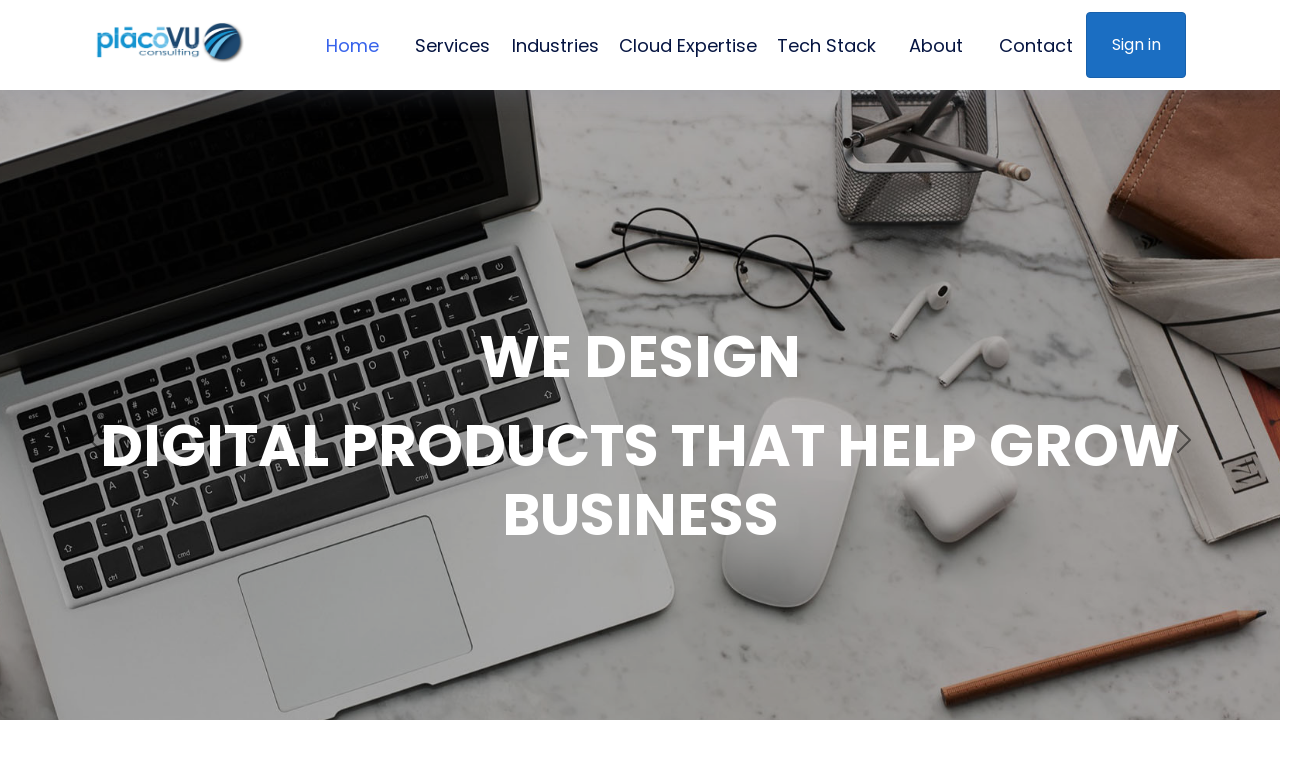

--- FILE ---
content_type: text/html; charset=utf-8
request_url: https://placovu.com/
body_size: 17520
content:

<!DOCTYPE html>
<html lang="en">
<head>
    <meta charset="utf-8" />
    <meta name="viewport" content="width=device-width, initial-scale=1.0" />
    <link rel="canonical" href="https://placovu.com/" />
    <link rel='shortlink' href='https://placovu.com/' />
    <meta name="keywords" content="">
    <meta name="description" />
    <meta name="keywords" content="Placovu Inc,download software,new software,IT company,IT Services Company ,it consulting companies ,top it companies ,software company usa, software company minnesota ,Expert software development for Microsoft .NET projects. Let us build your next mobile, desktop, database, or web application, java, android, xamarin">
    <meta name="author" content="https://placovu.com/">
    <meta name="robots" content="follow, index, max-snippet:-1, max-video-preview:-1, max-image-preview:large" />
    <meta property="og:locale" content="en_US">
    <meta property="og:type" content="website" />
    <meta property="og:title" content="Home - Placovu Inc" />
    <meta property="og:description" content="PlacoVU Consulting, Inc is a premier software consulting firm that will boost your performance online and ignite a tremendous growth pattern for your company" />
    <meta property="og:url" content="https://placovu.com/" />
    <meta property="og:site_name" content="Home - Placovu Inc-PlacoVU Consulting, Inc is a premier software consulting firm that will boost your performance online and ignite a tremendous growth pattern for your company">
    <meta property="og:updated_time" content="1/24/2026 6:02:01 AM">
    <title>Home - Placovu Inc</title>
    <!-- favicon icon -->
    <link rel="icon" href="/PlacovuWebsite/assets/img/logo/favicon-32x32.png" sizes="32x32" />
    <link rel="icon" href="/PlacovuWebsite/assets/img/logo/favicon-192x192.png" sizes="192x192" />
    <link rel="apple-touch-icon" href="/PlacovuWebsite/assets/img/logo/favicon-180x180.png" />
    <link rel="shortcut icon" href="/PlacovuWebsite/assets/img/logo/favicon-32x32.png" type="image/ico" />
    
        <link rel="stylesheet" href="/PlacovuWebsite/assets/css/bootstrap.min.css" />
    
    
    <link rel="stylesheet" href="/PlacovuWebsite/assets/css/LineIcons.2.0.css" />
    <link href="/PlacovuWebsite/lib/owl-carousel/dist/css/owl.carousel.css" rel="stylesheet" />
    <link href="/PlacovuWebsite/lib/owl-carousel/dist/css/owl.theme.default.css" rel="stylesheet" />
    <link rel="stylesheet" href="https://cdnjs.cloudflare.com/ajax/libs/toastr.js/2.1.4/toastr.min.css" integrity="sha512-6S2HWzVFxruDlZxI3sXOZZ4/eJ8AcxkQH1+JjSe/ONCEqR9L4Ysq5JdT5ipqtzU7WHalNwzwBv+iE51gNHJNqQ==" crossorigin="anonymous" />
    <link rel="stylesheet" href="https://cdnjs.cloudflare.com/ajax/libs/font-awesome/5.15.3/css/all.min.css" integrity="sha512-iBBXm8fW90+nuLcSKlbmrPcLa0OT92xO1BIsZ+ywDWZCvqsWgccV3gFoRBv0z+8dLJgyAHIhR35VZc2oM/gI1w==" crossorigin="anonymous" referrerpolicy="no-referrer" />
    
        <link rel="stylesheet" href="/PlacovuWebsite/assets/css/animate.css" />
        <link rel="stylesheet" href="/PlacovuWebsite/assets/css/main.css" />
        <link rel="stylesheet" href="/PlacovuWebsite/assets/css/utility.css" />
        <link rel="stylesheet" href="/PlacovuWebsite/css/site.css" />
    
    

    <!-- Google Tag Manager -->
    <script>
        (function (w, d, s, l, i) {
            w[l] = w[l] || []; w[l].push({
                'gtm.start':
                    new Date().getTime(), event: 'gtm.js'
            }); var f = d.getElementsByTagName(s)[0],
                j = d.createElement(s), dl = l != 'dataLayer' ? '&l=' + l : ''; j.async = true; j.src =
                    'https://www.googletagmanager.com/gtm.js?id=' + i + dl; f.parentNode.insertBefore(j, f);
        })(window, document, 'script', 'dataLayer', 'GTM-TS5N39L');
    </script>
    <!-- End Google Tag Manager -->
    <!-- Google "Structured" Data -->
    <script type="application/ld+json">
        {
            "@context":"https://schema.org",
            "@type":"Software Company",
            "author": {
                "@type": "Company",
                "name": "Placovu Inc"
              },
              ,"url" : "https://www.placovu.com/"
              "image" : "https://www.placovu.com/assets/img/logo/logo.png",
            "address":{	"@type":"PostalAddress", "addressLocality":"Eagan","addressRegion":"MN", "streetAddress":"948 Chloe Lane, MN 55123", "addressCountry": "US"}, "@id": "https://placovu.com", "description":"PlacoVU Consulting, Inc is a premier software consulting firm that will boost your performance online and ignite a tremendous growth pattern for your company","name":"Placovu Inc","image":"https://placovu.com/assets/img/favicon-192x192.png","priceRange":"$$$ +","Call":"1.800.545.4249"
        }
    </script>
</head>
<body>
    <!-- Google Tag Manager (noscript) -->
    <noscript><iframe src="https://www.googletagmanager.com/ns.html?id=GTM-TS5N39L" height="0" width="0" style="display:none;visibility:hidden"></iframe></noscript>
    <!-- End Google Tag Manager (noscript) -->
    <!-- ========================= preloader start ========================= -->
    <div class="preloader">
        <div class="loader">
            <div class="ytp-spinner">
                <div class="ytp-spinner-container">
                    <div class="ytp-spinner-rotator">
                        <div class="ytp-spinner-left">
                            <div class="ytp-spinner-circle"></div>
                        </div>
                        <div class="ytp-spinner-right">
                            <div class="ytp-spinner-circle"></div>
                        </div>
                    </div>
                </div>
            </div>
        </div>
    </div>
    <!-- ========================= preloader end ========================= -->
    <!-- ========================= header start ========================= -->
    <nav class="navbar navbar-expand-lg bg-white fixed-top" id="header">
        <div class="container px-4">
            <a class="navbar-brand" href="/">
                <img src="/PlacovuWebsite/assets/img/logo/logo.png" alt="Logo">
            </a>

            <button class="navbar-toggler" type="button" data-bs-toggle="collapse"
                    data-bs-target="#navbarResponsive" aria-controls="navbarResponsive"
                    aria-expanded="false" aria-label="Toggle navigation">
                <span class="toggler-icon"></span>
                <span class="toggler-icon"></span>
                <span class="toggler-icon"></span>
            </button>
            <div class="collapse navbar-collapse" id="navbarResponsive">
                <ul class="navbar-nav ms-auto">
                    <li class="nav-item">
                        <a class="nav-link page-scroll" href="#home">Home</a>
                    </li>
                    <li class="nav-item">
                        <a class="nav-link page-scroll" href="#services">Services</a>
                    </li>
                    <li class="nav-item">
                        <a class="nav-link page-scroll" href="#industries">Industries</a>
                    </li>
                    <li class="nav-item">
                        <a class="nav-link page-scroll" href="#cloudexpertise">Cloud Expertise</a>
                    </li>
                    <li class="nav-item">
                        <a class="nav-link page-scroll" href="#techstack">Tech Stack</a>
                    </li>
                    <li class="nav-item">
                        <a class="nav-link page-scroll" href="#about">About</a>
                    </li>
                    <li class="nav-item">
                        <a class="nav-link page-scroll" href="#contact">Contact</a>
                    </li>
                    <li class="nav-item">
                        <a href="/account/login" class="btn btn-primary text-white" target="_blank" style="font-size: 16px;">Sign in</a>
                    </li>
                </ul>

            </div>
        </div>
    </nav>
    <!-- ========================= header end ========================= -->

    <div class="container-fluid">
        <main class="container-body">
            
 <!-- ========================= carousel-section end ========================= -->
 <section id="home" class="carousel-section-wrapper pt-80">
     <div id="hero">

    
     <div id="carouselExampleDark" class="carousel slide carousel-fade carousel-dark" data-bs-wrap="true" data-interval="3000" data-bs-ride="carousel" data-bs-touch="true">
         <div class="carousel-indicators">
             <button type="button" data-bs-target="#carouselExampleDark" data-bs-slide-to="0" class="active" aria-current="true" aria-label="Slide 1"></button>
             <button type="button" data-bs-target="#carouselExampleDark" data-bs-slide-to="1" aria-label="Slide 2"></button>
             <button type="button" data-bs-target="#carouselExampleDark" data-bs-slide-to="2" aria-label="Slide 3"></button>
         </div>
         <div class="carousel-inner">
             <div class="carousel-item active" style="background-image: url(PlacovuWebsite/assets/img/hero-carousel/1.jpg)">
                 <div class="carousel-container">
                     <div class="container">
                         <div class="wow fadeInUp">
                             <h2>
                                 WE DESIGN
                             </h2>
                             <h2>
                                 DIGITAL PRODUCTS THAT HELP GROW BUSINESS
                             </h2>
                         </div>
                      
                     </div>
                 </div>
             </div>

             <div class="carousel-item" style="background-image: url(PlacovuWebsite/assets/img/hero-carousel/2.jpg)">
                 <div class="carousel-container">
                     <div class="container">
                         <div class="wow fadeInUp">
                             <h2>
                                 WE DESIGN
                             </h2>
                             <h2>
                                 DIGITAL PRODUCTS IN CLOUD ENVIRONMENT
                             </h2>
                         </div>
                     </div>
                 </div>
             </div>

             <div class="carousel-item" style="background-image: url(PlacovuWebsite/assets/img/hero-carousel/3.jpg)">
                 <div class="carousel-container">
                     <div class="container" style="text-align:left">
                         <p class="wow fadeInDown" style="text-align: left; width: 100%; display: flex">IT Design & Consulting</p>
                         <div class="wow fadeInUp">
                             <h2>
                                 Our Intelligent
                             </h2>
                             <h2>
                                 Technology Solutions and Services
                             </h2>
                         </div>
                     </div>
                 </div>
             </div>
         </div>
         <button class="carousel-control-prev" type="button" data-bs-target="#carouselExampleDark" data-bs-slide="prev">
             <span class="carousel-control-prev-icon" aria-hidden="true"></span>
             <span class="visually-hidden">Previous</span>
         </button>
         <button class="carousel-control-next" type="button" data-bs-target="#carouselExampleDark" data-bs-slide="next">
             <span class="carousel-control-next-icon" aria-hidden="true"></span>
             <span class="visually-hidden">Next</span>
         </button>
     </div> 
         </div>
 </section>
<!-- ========================= carousel-section end ========================= -->

<style>
    
</style>
<!-- ========================= client-logo-section start ========================= -->
<section class="client-logo-section pt-50  pb-50 bg-light">
    <div class="container-">
        <div class="client-logo-wrapper">
            <div class="row">
                <div class="col-12 pb-4">
                    <h4 class="text-center client-header">Our Clients</h4>
                    <h2 class="text-center client-subheader">Pleasure to work with</h2>
                </div>
                <div class="carousel-wrap w-carousel">
                    <div class="owl-carousel owl-theme">
                        <div class="item col-md-12 col-12 pl-20 pr-20">
                            <img src="/PlacovuWebsite/assets/img/client-logo/thomson_reuters_logo.png" style="max-width: 250px" alt="Thomson Reuters" class="img-fluid">
                        </div>
                        <div class="item col-md-12 col-12  pl-20 pr-20">
                            <img src="/PlacovuWebsite/assets/img/client-logo/allina_health_logo.png" style="max-width: 250px" alt="Allina Health" class="img-fluid">
                        </div>
                        <div class="item col-md-12 col-12  pl-20 pr-20">
                            <img src="/PlacovuWebsite/assets/img/client-logo/best_buy_logo-2.png" style="max-width:200px" alt="Target 3m" class="img-fluid">
                        </div>
                        <div class="item col-md-12 col-12  pl-20 pr-20">
                            <img src="/PlacovuWebsite/assets/img/client-logo/delta_airline_logo.png" style="max-width: 250px" alt="Delta Air Lines" class="img-fluid">
                        </div>
                        <div class="item col-md-12 col-12  pl-20 pr-20">
                            <img src="/PlacovuWebsite/assets/img/client-logo/Target_3m_logo.png" style="max-width:100px" alt="Target 3m" class="img-fluid pt-2">
                        </div>

                        <div class="item col-md-12 col-12  pl-20 pr-20">
                            <img src="/PlacovuWebsite/assets/img/client-logo/urocure_logo.png" style="max-width: 250px" alt="UroCure" class="img-fluid">
                        </div>
                        <div class="item col-md-12 col-12  pl-20 pr-20">
                            <img src="/PlacovuWebsite/assets/img/client-logo/polaris_logo.png" style="max-width: 250px" alt="Polaris" class="img-fluid">
                        </div>
                        <div class="item col-md-12 col-12  pl-20 pr-20">
                            <img src="/PlacovuWebsite/assets/img/client-logo/3M.png" style="max-width: 100px" alt="3M" class="img-fluid pt-3">
                        </div>
                        <div class="item col-md-12 col-12  pl-20 pr-20">
                            <img src="/PlacovuWebsite/assets/img/client-logo/mhealthfairview.png" style="max-width: 100px" alt="M Health Fairview " class="img-fluid">
                        </div>
                        <div class="item col-md-12 col-12  pl-20 pr-20">
                            <img src="/PlacovuWebsite/assets/img/client-logo/minnesotaurology.jpg" style="max-width: 250px" alt="Minnesota Urology" class="img-fluid">
                        </div>
                        <div class="item col-md-12 col-12  pl-20 pr-20">
                            <img src="/PlacovuWebsite/assets/img/client-logo/ya.png" style="max-width: 200px" alt="young america" class="img-fluid">
                        </div>
                        <div class="item col-md-12 col-12  pl-20 pr-20">
                            <img src="/PlacovuWebsite/assets/img/client-logo/PointOfRental.png" style="max-width: 100%" alt="">
                        </div>
                    </div>
                </div>
                
            </div>
        </div>
    </div>
</section>
<!-- ========================= client-logo-section end ========================= -->


<!-- ========================= service-section start ========================= -->
<section id="services" class="service-section pt-100">
    <div class="container">
        <div class="row">
            <div class="col-xl-12 col-lg-12 col-md-12 mx-auto">
                <div class="section-title text-center mb-55">
                    <span class="wow fadeInDown" data-wow-delay=".2s">Services</span>
                    
                    <p class="wow fadeInUp" data-wow-delay=".6s">
                        Software Development, Architectural Design/Planning, Mobile Apps
                    </p>

                    <p class="wow fadeInUp pt-4" data-wow-delay=".4s">
                        Our development team has been architecting, designing and developing cloud-based applications and software solutions on Microsoft Azure, Amazon AWS since 2011.
                        Our consultants have successfully helped Best Buy, Polaris, Delta Airlines to transition onto cloud environment from on-prem. Our highly specialized architects provide
                        solutions and recommendation to help company select best cloud solutions. Recently our consultants are heavily involved in Delta Airline’s digital transformation
                        process to move their legacy applications to cloud based solutions.
                    </p>
                </div>
            </div>
        </div>
        
    </div>
</section>
<!-- ========================= service-section end ========================= -->


<!-- ========================= industries-section start ========================= -->
<section id="industries" class="industries-section pt-100">
    <div class="container">
        <div class="row">
            <div class="col-xl-12 col-lg-12 col-md-12 mx-auto">
                <div class="section-title text-center mb-55">
                    <span class="wow fadeInDown" data-wow-delay=".2s">Industries</span>
                </div>
            </div>
        </div>

        <div class="row">
            <div class="col-lg-12 col-md-12">
                <div class="single-timeline mb-30">
                    <div class="row align-items-center">
                        <div class="col-lg-12 col-md-12 order-last order-lg-first">
                            <div class="timeline-content left-content text-lg-right">
                                <h4 class="mb-10 text-center">Airline</h4>
                                <p>
                                    We have architected, designed, developed applications and software solutions in airline industry to reseat, rebook, check-in and reroute passengers. We optimized flight and crew routing using latest technologies in cloud. We helped architect and design legacy applications to use best technologies offered by cloud environment.
                                </p>
                            </div>
                        </div>
                    </div>
                </div>
            </div>
            <!-- ========================= Airline ========================= -->

            <div class="col-lg-12 col-md-12">
                <div class="single-timeline mb-30">
                    <div class="row align-items-center">
                        <div class="col-lg-12 col-md-12 order-last order-lg-first">
                            <div class="timeline-content left-content text-lg-right">
                                <h4 class="mb-10 text-center">Healthcare</h4>
                                <p>
                                    We designed, developed applications used by Hospitals, Clinics, Private Practices, Device Manufacturers to collect patient reported outcomes data. We created HIPPA and PHI compliant software solutions to educate, collect data to be used by physicians, surgeons, clinicians, staffs. We help companies select based HIPAA and PHI compliant containers in cloud.
                                </p>
                            </div>
                        </div>
                    </div>
                </div>
            </div>
            <!-- ========================= Healthcare ========================= -->

            <div class="col-lg-12 col-md-12">
                <div class="single-timeline mb-30">
                    <div class="row align-items-center">
                        <div class="col-lg-12 col-md-12 order-last order-lg-first">
                            <div class="timeline-content left-content text-lg-right">
                                <h4 class="mb-10 text-center">Retail</h4>
                                <p>
                                    We helped some of the largest retail companies in the world in their cloud journey. Our SpringBoard solutions is used by different retailers to securely shared data among different entities. We help retailers to store customer sensitive data in cloud. Security and compliances are always forefront when we recommend any architectural solutions.
                                </p>
                            </div>
                        </div>
                    </div>
                </div>
            </div>
            <!-- ========================= Retail ========================= -->

            <div class="col-lg-12 col-md-12">
                <div class="single-timeline mb-30">
                    <div class="row align-items-center">
                        <div class="col-lg-12 col-md-12 order-last order-lg-first">
                            <div class="timeline-content left-content text-lg-right">
                                <h4 class="mb-10 text-center">Legal Industry</h4>
                                <p>
                                    We work in legal industries by creating software solutions for lawyers, judges, court systems. Our design focus on storing huge amount of data (e.g., case law, briefs, dockets, motions etc.) from disparate and disjointed system, massage those data elements and expose those data securely using API among different entities in cloud environment. Security, access control and compliances are paramount when we design any solutions both in on-prem and cloud.
                                </p>
                            </div>
                        </div>
                    </div>
                </div>
            </div>
            <!-- ========================= Legal Industry ========================= -->

            <div class="col-lg-12 col-md-12">
                <div class="single-timeline mb-30">
                    <div class="row align-items-center">
                        <div class="col-lg-12 col-md-12 order-last order-lg-first">
                            <div class="timeline-content left-content text-lg-right">
                                <h4 class="mb-10 text-center">Sport and Leisure</h4>
                                <p>
                                    We designed, architected and developed trivia applications, leader board, real time action board etc. in sport and leisure industry in cloud. We helped some of the largest online entertainment companies to adopt cloud environment more effectively and secure their customer data. We also help companies to pick best PCI compliant containers in cloud environment.
                                </p>
                            </div>
                        </div>
                    </div>
                </div>
            </div>
            <!-- ========================= Sport and Leisure ========================= -->

            <div class="col-lg-12 col-md-12">
                <div class="single-timeline mb-30">
                    <div class="row align-items-center">
                        <div class="col-lg-12 col-md-12 order-last order-lg-first">
                            <div class="timeline-content left-content text-lg-right">
                                <h4 class="mb-10 text-center">Ecommerce</h4>
                                <p>
                                    From inventory management systems to dealer’s network and e-commerce apps, we have helped many distributors, retail shops to create business efficiencies, share data among different entities.
                                </p>
                            </div>
                        </div>
                    </div>
                </div>
            </div>
            <!-- ========================= Ecommerce ========================= -->

            <div class="col-lg-12 col-md-12">
                <div class="single-timeline mb-30">
                    <div class="row align-items-center">
                        <div class="col-lg-12 col-md-12 order-last order-lg-first">
                            <div class="timeline-content left-content text-lg-right">
                                <h4 class="mb-10 text-center">Education and Training</h4>
                                <p>
                                    We help companies focused on education industry to take their applications in cloud. Our design and architectural solutions focus on the best and most cost-effective way to deliver their educational materials and video contents to their target audience.
                                </p>
                            </div>
                        </div>
                    </div>
                </div>
            </div>
            <!-- ========================= Education and Training ========================= -->

        </div>

        <div class="row">
            <div class="col-lg-4 col-md-6">
                <div class="service-box box-style">
                    <div class="service-icon box-icon-style">
                        <i class="fa fa-lightbulb"></i>
                    </div>
                    <div class="box-content-style service-content">
                        <h4>Conceptual Design</h4>
                        <p>

                        </p>
                    </div>
                </div>
            </div>
            <div class="col-lg-4 col-md-6">
                <div class="service-box box-style">
                    <div class="service-icon box-icon-style">
                        <i class="fa fa-th"></i>
                    </div>
                    <div class="box-content-style service-content">
                        <h4>Project Management</h4>
                        <p>

                        </p>
                    </div>
                </div>
            </div>
            <div class="col-lg-4 col-md-6">
                <div class="service-box box-style">
                    <div class="service-icon box-icon-style">
                        <i class="fa fa-cogs"></i>
                    </div>
                    <div class="box-content-style service-content">
                        <h4>Software Development</h4>
                        <p>

                        </p>
                    </div>
                </div>
            </div>
            <div class="col-lg-4 col-md-6">
                <div class="service-box box-style">
                    <div class="service-icon box-icon-style">
                        <i class="fa fa-window-restore"></i>
                    </div>
                    <div class="box-content-style service-content">
                        <h4>Web Solutions</h4>
                        <p>

                        </p>
                    </div>
                </div>
            </div>
            <div class="col-lg-4 col-md-6">
                <div class="service-box box-style">
                    <div class="service-icon box-icon-style">
                        <i class="fa fa-mobile"></i>
                    </div>
                    <div class="box-content-style service-content">
                        <h4>Mobile Applications</h4>
                        <p>

                        </p>
                    </div>
                </div>
            </div>
            <div class="col-lg-4 col-md-6">
                <div class="service-box box-style">
                    <div class="service-icon box-icon-style">
                        <i class="fa fa-comments"></i>
                    </div>
                    <div class="box-content-style service-content">
                        <h4>Consultation Services</h4>
                        <p>

                        </p>
                    </div>
                </div>
            </div>
            <div class="col-lg-4 col-md-6">
                <div class="service-box box-style">
                    <div class="service-icon box-icon-style">
                        <i class="fa fa-cubes"></i>
                    </div>
                    <div class="box-content-style service-content">
                        <h4>Architectural Design</h4>
                        <p>

                        </p>
                    </div>
                </div>
            </div>
            <div class="col-lg-4 col-md-6">
                <div class="service-box box-style">
                    <div class="service-icon box-icon-style">
                        <i class="fa fa-handshake"></i>
                    </div>
                    <div class="box-content-style service-content">
                        <h4>Logistics</h4>
                        <p>

                        </p>
                    </div>
                </div>
            </div>
            <div class="col-lg-4 col-md-6 marketing-service-responsive">
                <div class="service-box box-style">
                    <div class="service-icon box-icon-style">
                        <i class="fa fa-bullhorn"></i>
                    </div>
                    <div class="box-content-style service-content">
                        <h4>Marketing Services</h4>
                        <p>

                        </p>
                    </div>
                </div>
            </div>
        </div>
    </div>
</section>
<!-- ========================= cloudexpertise-section end ========================= -->


<!-- ========================= cloudexpertise-section start ========================= -->
<section id="cloudexpertise" class="cloudexpertise-section pt-100">
    <div class="container">
        <div class="row">
            <div class="col-xl-12 col-lg-12 col-md-12 mx-auto">
                <div class="section-title text-center mb-55">
                    <span class="wow fadeInDown" data-wow-delay=".2s">Cloud Expertise</span>
                </div>
            </div>
        </div>

        <div class="row">
            <div class="col-lg-12 col-md-12">
                <div class="cloudexpertise-title">
                    <h3 class="wow fadeInUp" data-wow-delay=".4s">Amazon AWS</h3>
                </div>
            </div>
            <div class="col-lg-2 col-md-3 col-sm-3">
                <div class="cloudexpertise-box">
                    <div class="cloudexpertise-icon">
                        <img class="img-fluid" src="/PlacovuWebsite/assets/img/cloudexpertise/EC2.png" alt="Amazon AWS EC2" title="">
                    </div>
                    <div class="cloudexpertise-content">
                        <h4>EC2</h4>
                    </div>
                </div>
            </div>
            <div class="col-lg-2 col-md-3 col-sm-3">
                <div class="cloudexpertise-box">
                    <div class="cloudexpertise-icon">
                        <img class="img-fluid" src="/PlacovuWebsite/assets/img/cloudexpertise/Elastic-Beanstalk.png" alt="Amazon AWS Elastic Beanstalk" title="">
                    </div>
                    <div class="cloudexpertise-content">
                        <h4>Elastic Beanstalk</h4>
                    </div>
                </div>
            </div>
            <div class="col-lg-2 col-md-3 col-sm-3">
                <div class="cloudexpertise-box">
                    <div class="cloudexpertise-icon">
                        <img class="img-fluid" src="/PlacovuWebsite/assets/img/cloudexpertise/ELB.png" alt="Amazon AWS ELB" title="">
                    </div>
                    <div class="cloudexpertise-content">
                        <h4>ELB</h4>
                    </div>
                </div>
            </div>
            <div class="col-lg-2 col-md-3 col-sm-3">
                <div class="cloudexpertise-box">
                    <div class="cloudexpertise-icon">
                        <img class="img-fluid" src="/PlacovuWebsite/assets/img/cloudexpertise/Lambda.png" alt="Amazon AWS Lambda" title="">
                    </div>
                    <div class="cloudexpertise-content">
                        <h4>Lambda</h4>
                    </div>
                </div>
            </div>
            <div class="col-lg-2 col-md-3 col-sm-3">
                <div class="cloudexpertise-box">
                    <div class="cloudexpertise-icon">
                        <img class="img-fluid" src="/PlacovuWebsite/assets/img/cloudexpertise/Step-function.png" alt="Amazon AWS Step function" title="">
                    </div>
                    <div class="cloudexpertise-content">
                        <h4>Step function</h4>
                    </div>
                </div>
            </div>
            <div class="col-lg-2 col-md-3 col-sm-3">
                <div class="cloudexpertise-box">
                    <div class="cloudexpertise-icon">
                        <img class="img-fluid" src="/PlacovuWebsite/assets/img/cloudexpertise/S3.png" alt="Amazon AWS S3" title="">
                    </div>
                    <div class="cloudexpertise-content">
                        <h4>S3</h4>
                    </div>
                </div>
            </div>
            <div class="col-lg-2 col-md-3 col-sm-3">
                <div class="cloudexpertise-box">
                    <div class="cloudexpertise-icon">
                        <img class="img-fluid" src="/PlacovuWebsite/assets/img/cloudexpertise/EBS.png" alt="Amazon AWS EBS" title="">
                    </div>
                    <div class="cloudexpertise-content">
                        <h4>EBS</h4>
                    </div>
                </div>
            </div>
            <div class="col-lg-2 col-md-3 col-sm-3">
                <div class="cloudexpertise-box">
                    <div class="cloudexpertise-icon">
                        <img class="img-fluid" src="/PlacovuWebsite/assets/img/cloudexpertise/Cloud-Formation.png" alt="Amazon AWS Cloud Formation" title="">
                    </div>
                    <div class="cloudexpertise-content">
                        <h4>Cloud Formation</h4>
                    </div>
                </div>
            </div>
            <div class="col-lg-2 col-md-3 col-sm-3">
                <div class="cloudexpertise-box">
                    <div class="cloudexpertise-icon">
                        <img class="img-fluid" src="/PlacovuWebsite/assets/img/cloudexpertise/Dynamo-DB.jpg" alt="Amazon AWS Dynamo DB" title="">
                    </div>
                    <div class="cloudexpertise-content">
                        <h4>Dynamo DB</h4>
                    </div>
                </div>
            </div>
            <div class="col-lg-2 col-md-3 col-sm-3">
                <div class="cloudexpertise-box">
                    <div class="cloudexpertise-icon">
                        <img class="img-fluid" src="/PlacovuWebsite/assets/img/cloudexpertise/API-Gateway.png" alt="Amazon AWS API Gateway" title="">
                    </div>
                    <div class="cloudexpertise-content">
                        <h4>API Gateway</h4>
                    </div>
                </div>
            </div>
            <div class="col-lg-2 col-md-3 col-sm-3">
                <div class="cloudexpertise-box">
                    <div class="cloudexpertise-icon">
                        <img class="img-fluid" src="/PlacovuWebsite/assets/img/cloudexpertise/Kinesis.png" alt="Amazon AWS Kinesis" title="">
                    </div>
                    <div class="cloudexpertise-content">
                        <h4>Kinesis</h4>
                    </div>
                </div>
            </div>
            <div class="col-lg-2 col-md-3 col-sm-3">
                <div class="cloudexpertise-box">
                    <div class="cloudexpertise-icon">
                        <img class="img-fluid" src="/PlacovuWebsite/assets/img/cloudexpertise/Glue-Catalog.png" alt="Amazon AWS Glue Catalog" title="">
                    </div>
                    <div class="cloudexpertise-content">
                        <h4>Glue Catalog</h4>
                    </div>
                </div>
            </div>
            <div class="col-lg-2 col-md-3 col-sm-3">
                <div class="cloudexpertise-box">
                    <div class="cloudexpertise-icon">
                        <img class="img-fluid" src="/PlacovuWebsite/assets/img/cloudexpertise/Autoscaling.jpg" alt="Amazon AWS Autoscaling" title="">
                    </div>
                    <div class="cloudexpertise-content">
                        <h4>Autoscaling</h4>
                    </div>
                </div>
            </div>
            <div class="col-lg-2 col-md-3 col-sm-3">
                <div class="cloudexpertise-box">
                    <div class="cloudexpertise-icon">
                        <img class="img-fluid" src="/PlacovuWebsite/assets/img/cloudexpertise/Cloudwatch.png" alt="Amazon AWS Cloudwatch" title="">
                    </div>
                    <div class="cloudexpertise-content">
                        <h4>Cloudwatch</h4>
                    </div>
                </div>
            </div>
            <div class="col-lg-2 col-md-3 col-sm-3">
                <div class="cloudexpertise-box">
                    <div class="cloudexpertise-icon">
                        <img class="img-fluid" src="/PlacovuWebsite/assets/img/cloudexpertise/Cloudtrail.png" alt="Amazon AWS Cloudtrail" title="">
                    </div>
                    <div class="cloudexpertise-content">
                        <h4>Cloudtrail</h4>
                    </div>
                </div>
            </div>
            <div class="col-lg-2 col-md-3 col-sm-3">
                <div class="cloudexpertise-box">
                    <div class="cloudexpertise-icon">
                        <img class="img-fluid" src="/PlacovuWebsite/assets/img/cloudexpertise/Route-53.png" alt="Amazon AWS Route 53" title="">
                    </div>
                    <div class="cloudexpertise-content">
                        <h4>Route 53</h4>
                    </div>
                </div>
            </div>
            <div class="col-lg-2 col-md-3 col-sm-3">
                <div class="cloudexpertise-box">
                    <div class="cloudexpertise-icon">
                        <img class="img-fluid" src="/PlacovuWebsite/assets/img/cloudexpertise/IAM.png" alt="Amazon AWS IAM" title="">
                    </div>
                    <div class="cloudexpertise-content">
                        <h4>IAM</h4>
                    </div>
                </div>
            </div>
            <div class="col-lg-2 col-md-3 col-sm-3">
                <div class="cloudexpertise-box">
                    <div class="cloudexpertise-icon">
                        <img class="img-fluid" src="/PlacovuWebsite/assets/img/cloudexpertise/Mongo-DB.png" alt="Amazon AWS Mongo DB" title="">
                    </div>
                    <div class="cloudexpertise-content">
                        <h4>Mongo DB</h4>
                    </div>
                </div>
            </div>
            <!-- ========================= Amazon AWS ========================= -->

            <div class="col-lg-12 col-md-12 mt-40">
                <div class="cloudexpertise-title">
                    <h3 class="wow fadeInUp" data-wow-delay=".4s">Azure</h3>
                </div>
            </div>
            <div class="col-lg-2 col-md-3 col-sm-3">
                <div class="cloudexpertise-box">
                    <div class="cloudexpertise-icon">
                        <img class="img-fluid" src="/PlacovuWebsite/assets/img/cloudexpertise/Azure-Function.png" alt="Azure Azure Function" title="">
                    </div>
                    <div class="cloudexpertise-content">
                        <h4>Azure Function</h4>
                    </div>
                </div>
            </div>
            <div class="col-lg-2 col-md-3 col-sm-3">
                <div class="cloudexpertise-box">
                    <div class="cloudexpertise-icon">
                        <img class="img-fluid" src="/PlacovuWebsite/assets/img/cloudexpertise/VM.png" alt="Azure VM" title="">
                    </div>
                    <div class="cloudexpertise-content">
                        <h4>VM</h4>
                    </div>
                </div>
            </div>
            <div class="col-lg-2 col-md-3 col-sm-3">
                <div class="cloudexpertise-box">
                    <div class="cloudexpertise-icon">
                        <img class="img-fluid" src="/PlacovuWebsite/assets/img/cloudexpertise/vNET.png" alt="Azure vNET" title="">
                    </div>
                    <div class="cloudexpertise-content">
                        <h4>vNET</h4>
                    </div>
                </div>
            </div>
            <div class="col-lg-2 col-md-3 col-sm-3">
                <div class="cloudexpertise-box">
                    <div class="cloudexpertise-icon">
                        <img class="img-fluid" src="/PlacovuWebsite/assets/img/cloudexpertise/Cosmos-DB.jpg" alt="Azure Cosmos DB" title="">
                    </div>
                    <div class="cloudexpertise-content">
                        <h4>Cosmos DB</h4>
                    </div>
                </div>
            </div>
            <div class="col-lg-2 col-md-3 col-sm-3">
                <div class="cloudexpertise-box">
                    <div class="cloudexpertise-icon">
                        <img class="img-fluid" src="/PlacovuWebsite/assets/img/cloudexpertise/Azure-App-Service.png" alt="Azure Azure App Service" title="">
                    </div>
                    <div class="cloudexpertise-content">
                        <h4>Azure App Service</h4>
                    </div>
                </div>
            </div>
            <div class="col-lg-2 col-md-3 col-sm-3">
                <div class="cloudexpertise-box">
                    <div class="cloudexpertise-icon">
                        <img class="img-fluid" src="/PlacovuWebsite/assets/img/cloudexpertise/Azure-Redis-Cache.png" alt="Azure Azure Redis Cache" title="">
                    </div>
                    <div class="cloudexpertise-content">
                        <h4>Azure Redis Cache</h4>
                    </div>
                </div>
            </div>
            <div class="col-lg-2 col-md-3 col-sm-3">
                <div class="cloudexpertise-box">
                    <div class="cloudexpertise-icon">
                        <img class="img-fluid" src="/PlacovuWebsite/assets/img/cloudexpertise/Azure-Blob-Storage.png" alt="Azure Blob Storage" title="">
                    </div>
                    <div class="cloudexpertise-content">
                        <h4>Azure Blob Storage</h4>
                    </div>
                </div>
            </div>
            <div class="col-lg-2 col-md-3 col-sm-3">
                <div class="cloudexpertise-box">
                    <div class="cloudexpertise-icon">
                        <img class="img-fluid" src="/PlacovuWebsite/assets/img/cloudexpertise/Azure-ExpressRoute.png" alt="Azure ExpressRoute" title="">
                    </div>
                    <div class="cloudexpertise-content">
                        <h4>Azure ExpressRoute</h4>
                    </div>
                </div>
            </div>
            <div class="col-lg-2 col-md-3 col-sm-3">
                <div class="cloudexpertise-box">
                    <div class="cloudexpertise-icon">
                        <img class="img-fluid" src="/PlacovuWebsite/assets/img/cloudexpertise/Azure-Databricks.png" alt="Azure Databricks" title="">
                    </div>
                    <div class="cloudexpertise-content">
                        <h4>Azure Databricks</h4>
                    </div>
                </div>
            </div>
            <div class="col-lg-2 col-md-3 col-sm-3">
                <div class="cloudexpertise-box">
                    <div class="cloudexpertise-icon">
                        <img class="img-fluid" src="/PlacovuWebsite/assets/img/cloudexpertise/Azure-DevOps.png" alt="Azure DevOps" title="">
                    </div>
                    <div class="cloudexpertise-content">
                        <h4>Azure DevOps</h4>
                    </div>
                </div>
            </div>
            <div class="col-lg-2 col-md-3 col-sm-3">
                <div class="cloudexpertise-box">
                    <div class="cloudexpertise-icon">
                        <img class="img-fluid" src="/PlacovuWebsite/assets/img/cloudexpertise/Azure-IoT-Edge.png" alt="Azure IoT Edge" title="">
                    </div>
                    <div class="cloudexpertise-content">
                        <h4>Azure IoT Edge</h4>
                    </div>
                </div>
            </div>
            <div class="col-lg-2 col-md-3 col-sm-3">
                <div class="cloudexpertise-box">
                    <div class="cloudexpertise-icon">
                        <img class="img-fluid" src="/PlacovuWebsite/assets/img/cloudexpertise/Azure-Active-Directory.png" alt="Azure Active Directory" title="">
                    </div>
                    <div class="cloudexpertise-content">
                        <h4>Azure Active Directory</h4>
                    </div>
                </div>
            </div>
            <div class="col-lg-2 col-md-3 col-sm-3">
                <div class="cloudexpertise-box">
                    <div class="cloudexpertise-icon">
                        <img class="img-fluid" src="/PlacovuWebsite/assets/img/cloudexpertise/Azure-Logic-Apps.png" alt="Azure Logic Apps" title="">
                    </div>
                    <div class="cloudexpertise-content">
                        <h4>Azure Logic Apps</h4>
                    </div>
                </div>
            </div>
            <div class="col-lg-2 col-md-3 col-sm-3">
                <div class="cloudexpertise-box">
                    <div class="cloudexpertise-icon">
                        <img class="img-fluid" src="/PlacovuWebsite/assets/img/cloudexpertise/SQL-Server.png" alt="Azure SQL Server" title="">
                    </div>
                    <div class="cloudexpertise-content">
                        <h4>SQL Server</h4>
                    </div>
                </div>
            </div>
            <div class="col-lg-2 col-md-3 col-sm-3">
                <div class="cloudexpertise-box">
                    <div class="cloudexpertise-icon">
                        <img class="img-fluid" src="/PlacovuWebsite/assets/img/cloudexpertise/Azure-Application-Gateway.png" alt="Azure Application Gateway" title="">
                    </div>
                    <div class="cloudexpertise-content">
                        <h4>Azure Application Gateway</h4>
                    </div>
                </div>
            </div>
            <div class="col-lg-2 col-md-3 col-sm-3">
                <div class="cloudexpertise-box">
                    <div class="cloudexpertise-icon">
                        <img class="img-fluid" src="/PlacovuWebsite/assets/img/cloudexpertise/Azure-Kubernetes-Service.png" alt="Azure Kubernetes Service" title="">
                    </div>
                    <div class="cloudexpertise-content">
                        <h4>Azure Kubernetes Service</h4>
                    </div>
                </div>
            </div>
            <!-- ========================= Azure ========================= -->
        </div>
    </div>
</section>
<!-- ========================= cloudexpertise-section end ========================= -->


<!-- ========================= techstack-section start ========================= -->
<section id="techstack" class="techstack-section pt-100">
    <div class="container">
        <div class="row">
            <div class="col-xl-12 col-lg-12 col-md-12 mx-auto">
                <div class="section-title text-center mb-55">
                    <span class="wow fadeInDown" data-wow-delay=".2s">Technology Stack</span>
                </div>
            </div>
        </div>
        <div class="row">
            <div class="col-lg-12 col-md-12">
                <div class="techstack-title">
                    <h3 class="wow fadeInUp" data-wow-delay=".4s">Development Frameworks</h3>
                </div>
            </div>
            <div class="col-lg-2 col-md-3 col-sm-3">
                <div class="techstack-box">
                    <div class="techstack-icon">
                        <img class="img-fluid" src="/PlacovuWebsite/assets/img/techstacks/development/logo_asp_dot_net_core.png" alt=".NET" title="">
                    </div>
                    <div class="techstack-content">
                        <h4>.NET</h4>
                    </div>
                </div>
            </div>
            <div class="col-lg-2 col-md-3 col-sm-3">
                <div class="techstack-box">
                    <div class="techstack-icon">
                        <img class="img-fluid" src="/PlacovuWebsite/assets/img/techstacks/development/logo_nodejs.png" alt="NODE.JS" title="">
                    </div>
                    <div class="techstack-content">
                        <h4>NODE.JS</h4>
                    </div>
                </div>
            </div>
            <div class="col-lg-2 col-md-3 col-sm-3">
                <div class="techstack-box">
                    <div class="techstack-icon">
                        <img class="img-fluid" src="/PlacovuWebsite/assets/img/techstacks/development/logo_xamarin.png" alt="XAMARIN" title="">
                    </div>
                    <div class="techstack-content">
                        <h4>XAMARIN</h4>
                    </div>
                </div>
            </div>
            <div class="col-lg-2 col-md-3 col-sm-3">
                <div class="techstack-box">
                    <div class="techstack-icon">
                        <img class="img-fluid" src="/PlacovuWebsite/assets/img/techstacks/development/logo_react.png" alt="REACT NATIVE" title="">
                    </div>
                    <div class="techstack-content">
                        <h4>REACT NATIVE</h4>
                    </div>
                </div>
            </div>
            <div class="col-lg-2 col-md-3 col-sm-3">
                <div class="techstack-box">
                    <div class="techstack-icon">
                        <img class="img-fluid pt-3" src="/PlacovuWebsite/assets/img/techstacks/development/logo_spring.png" alt="Spring" title="">
                    </div>
                    <div class="techstack-content">
                        <h4>Spring</h4>
                    </div>
                </div>
            </div>
            <!-- ========================= Development Frameworks ========================= -->

            <div class="col-lg-12 col-md-12 mt-40">
                <div class="techstack-title">
                    <h3 class="wow fadeInUp" data-wow-delay=".4s">Languages</h3>
                </div>
            </div>
            <div class="col-lg-2 col-md-3 col-sm-3">
                <div class="techstack-box">
                    <div class="techstack-icon">
                        <img class="img-fluid" src="/PlacovuWebsite/assets/img/techstacks/Languages/logo_c_sharp.png" alt="C#" title="">
                    </div>
                    <div class="techstack-content">
                        <h4>C#</h4>
                    </div>
                </div>
            </div>
            <div class="col-lg-2 col-md-3 col-sm-3">
                <div class="techstack-box">
                    <div class="techstack-icon">
                        <img class="img-fluid" src="/PlacovuWebsite/assets/img/techstacks/Languages/logo_javascript.png" alt="JAVASCRIPT" title="">
                    </div>
                    <div class="techstack-content">
                        <h4>JAVASCRIPT</h4>
                    </div>
                </div>
            </div>
            <div class="col-lg-2 col-md-3 col-sm-3">
                <div class="techstack-box">
                    <div class="techstack-icon">
                        <img class="img-fluid" src="/PlacovuWebsite/assets/img/techstacks/Languages/logo_typescript.png" alt="TYPESCRIPT" title="">
                    </div>
                    <div class="techstack-content">
                        <h4>TYPESCRIPT</h4>
                    </div>
                </div>
            </div>
            <div class="col-lg-2 col-md-3 col-sm-3">
                <div class="techstack-box">
                    <div class="techstack-icon">
                        <img class="img-fluid" src="/PlacovuWebsite/assets/img/techstacks/Languages/Swift_Icon.png" alt="SWIFT" title="">
                    </div>
                    <div class="techstack-content">
                        <h4>SWIFT</h4>
                    </div>
                </div>
            </div>
            <div class="col-lg-2 col-md-3 col-sm-3">
                <div class="techstack-box">
                    <div class="techstack-icon">
                        <img class="img-fluid" src="/PlacovuWebsite/assets/img/techstacks/Languages/Objective-C_Icon.png" alt="OBJECTIVE-C" title="">
                    </div>
                    <div class="techstack-content">
                        <h4>OBJECTIVE-C</h4>
                    </div>
                </div>
            </div>
            <div class="col-lg-2 col-md-3 col-sm-3">
                <div class="techstack-box">
                    <div class="techstack-icon">
                        <img class="img-fluid" src="/PlacovuWebsite/assets/img/techstacks/Languages/Java_Tech-Icon.png" alt="JAVA" title="">
                    </div>
                    <div class="techstack-content">
                        <h4>JAVA</h4>
                    </div>
                </div>
            </div>
            <div class="col-lg-2 col-md-3 col-sm-3">
                <div class="techstack-box">
                    <div class="techstack-icon">
                        <img class="img-fluid" src="/PlacovuWebsite/assets/img/techstacks/Languages/Kotlin_Tech-Icon.png" alt="KOTLIN" title="">
                    </div>
                    <div class="techstack-content">
                        <h4>KOTLIN</h4>
                    </div>
                </div>
            </div>
            <!-- ========================= Languages ========================= -->

            <div class="col-lg-12 col-md-12 mt-40">
                <div class="techstack-title">
                    <h3 class="wow fadeInUp" data-wow-delay=".4s">DBMS/Data Storage/Reporting</h3>
                </div>
            </div>
            <div class="col-lg-2 col-md-3 col-sm-3">
                <div class="techstack-box">
                    <div class="techstack-icon">
                        <img class="img-fluid" src="/PlacovuWebsite/assets/img/techstacks/DBMS/logo_sql_server.png" alt="SQL SERVER / AZURE SQL" title="">
                    </div>
                    <div class="techstack-content">
                        <h4>SQL SERVER / AZURE SQL</h4>
                    </div>
                </div>
            </div>
            <div class="col-lg-2 col-md-3 col-sm-3">
                <div class="techstack-box">
                    <div class="techstack-icon">
                        <img class="img-fluid" src="/PlacovuWebsite/assets/img/techstacks/DBMS/logo_mysql.png" alt="MYSQL" title="">
                    </div>
                    <div class="techstack-content">
                        <h4>MYSQL</h4>
                    </div>
                </div>
            </div>
            <div class="col-lg-2 col-md-3 col-sm-3">
                <div class="techstack-box">
                    <div class="techstack-icon">
                        <img class="img-fluid" src="/PlacovuWebsite/assets/img/techstacks/DBMS/logo_sssr.png" alt="SSRS" title="">
                    </div>
                    <div class="techstack-content">
                        <h4>SSRS</h4>
                    </div>
                </div>
            </div>
            <div class="col-lg-2 col-md-3 col-sm-3">
                <div class="techstack-box">
                    <div class="techstack-icon">
                        <img class="img-fluid" src="/PlacovuWebsite/assets/img/techstacks/DBMS/logo_azure_blob.png" alt="AZURE BLOB STORAGE" title="">
                    </div>
                    <div class="techstack-content">
                        <h4>AZURE BLOB STORAGE</h4>
                    </div>
                </div>
            </div>
            <div class="col-lg-2 col-md-3 col-sm-3">
                <div class="techstack-box">
                    <div class="techstack-icon">
                        <img class="img-fluid" src="/PlacovuWebsite/assets/img/techstacks/DBMS/Icon_MongoDB.png" alt="MONGO DB" title="">
                    </div>
                    <div class="techstack-content">
                        <h4>MONGO DB</h4>
                    </div>
                </div>
            </div>
            <div class="col-lg-2 col-md-3 col-sm-3">
                <div class="techstack-box">
                    <div class="techstack-icon">
                        <img class="img-fluid" src="/PlacovuWebsite/assets/img/techstacks/DBMS/Icon_Postgre.png" alt="POSTGRE" title="">
                    </div>
                    <div class="techstack-content">
                        <h4>POSTGRE</h4>
                    </div>
                </div>
            </div>
            <div class="col-lg-2 col-md-3 col-sm-3">
                <div class="techstack-box">
                    <div class="techstack-icon">
                        <img class="img-fluid" src="/PlacovuWebsite/assets/img/techstacks/DBMS/Icon_MariaDB.png" alt=".MARIA DB" title="">
                    </div>
                    <div class="techstack-content">
                        <h4>MARIA DB</h4>
                    </div>
                </div>
            </div>
            <div class="col-lg-2 col-md-3 col-sm-3">
                <div class="techstack-box">
                    <div class="techstack-icon">
                        <img class="img-fluid" src="/PlacovuWebsite/assets/img/techstacks/DBMS/Icon_DynamoDB.png" alt="DYNAMO DB" title="">
                    </div>
                    <div class="techstack-content">
                        <h4>DYNAMO DB</h4>
                    </div>
                </div>
            </div>
            <div class="col-lg-2 col-md-3 col-sm-3">
                <div class="techstack-box">
                    <div class="techstack-icon">
                        <img class="img-fluid" src="/PlacovuWebsite/assets/img/techstacks/DBMS/PowerBI_Tech-Icon.png" alt="POWER BI" title="">
                    </div>
                    <div class="techstack-content">
                        <h4>POWER BI</h4>
                    </div>
                </div>
            </div>
            <div class="col-lg-2 col-md-3 col-sm-3">
                <div class="techstack-box">
                    <div class="techstack-icon">
                        <img class="img-fluid" src="/PlacovuWebsite/assets/img/techstacks/DBMS/Elasticsearch_Tech-Icon.png" alt="ELASTICSEARCH" title="">
                    </div>
                    <div class="techstack-content">
                        <h4>ELASTICSEARCH</h4>
                    </div>
                </div>
            </div>
            <!-- ========================= DBMS/Data Storage/Reporting ========================= -->

            <div class="col-lg-12 col-md-12 mt-40">
                <div class="techstack-title">
                    <h3 class="wow fadeInUp" data-wow-delay=".4s">Cloud/Infrastructure</h3>
                </div>
            </div>
            <div class="col-lg-2 col-md-3 col-sm-3">
                <div class="techstack-box">
                    <div class="techstack-icon">
                        <img class="img-fluid" src="/PlacovuWebsite/assets/img/techstacks/Cloud/Icon_Azure.png" alt="Azure" title="">
                    </div>
                    <div class="techstack-content">
                        <h4>Azure</h4>
                    </div>
                </div>
            </div>
            <div class="col-lg-2 col-md-3 col-sm-3">
                <div class="techstack-box">
                    <div class="techstack-icon">
                        <img class="img-fluid" src="/PlacovuWebsite/assets/img/techstacks/Cloud/Azure-Bus_Tech-Icon.png" alt="AZURE BUS" title="">
                    </div>
                    <div class="techstack-content">
                        <h4>AZURE BUS</h4>
                    </div>
                </div>
            </div>
            <div class="col-lg-2 col-md-3 col-sm-3">
                <div class="techstack-box">
                    <div class="techstack-icon">
                        <img class="img-fluid" src="/PlacovuWebsite/assets/img/techstacks/Cloud/AWS_Icon.png" alt="AWS" title="">
                    </div>
                    <div class="techstack-content">
                        <h4>AWS</h4>
                    </div>
                </div>
            </div>
            <div class="col-lg-2 col-md-3 col-sm-3">
                <div class="techstack-box">
                    <div class="techstack-icon">
                        <img class="img-fluid" src="/PlacovuWebsite/assets/img/techstacks/Cloud/AWS-Lambda_Tech-Icon.png" alt="AWS LAMBDA" title="">
                    </div>
                    <div class="techstack-content">
                        <h4>AWS LAMBDA</h4>
                    </div>
                </div>
            </div>
            <div class="col-lg-2 col-md-3 col-sm-3">
                <div class="techstack-box">
                    <div class="techstack-icon">
                        <img class="img-fluid" src="/PlacovuWebsite/assets/img/techstacks/Cloud/Amazon-S3_Tech-Icon.png" alt="AMAZON S3" title="">
                    </div>
                    <div class="techstack-content">
                        <h4>AMAZON S3</h4>
                    </div>
                </div>
            </div>
            <div class="col-lg-2 col-md-3 col-sm-3">
                <div class="techstack-box">
                    <div class="techstack-icon">
                        <img class="img-fluid" src="/PlacovuWebsite/assets/img/techstacks/Cloud/Docker_Icon.png" alt="DOCKER" title="">
                    </div>
                    <div class="techstack-content">
                        <h4>DOCKER</h4>
                    </div>
                </div>
            </div>

            <div class="col-lg-2 col-md-3 col-sm-3">
                <div class="techstack-box">
                    <div class="techstack-icon">
                        <img class="img-fluid" src="/PlacovuWebsite/assets/img/techstacks/Cloud/Kubernetes_Icon.png" alt="KUBERNETES" title="">
                    </div>
                    <div class="techstack-content">
                        <h4>KUBERNETES</h4>
                    </div>
                </div>
            </div>
            <div class="col-lg-2 col-md-3 col-sm-3">
                <div class="techstack-box">
                    <div class="techstack-icon">
                        <img class="img-fluid" src="/PlacovuWebsite/assets/img/techstacks/Cloud/Terraform_Icon.png" alt="TERRAFORM" title="">
                    </div>
                    <div class="techstack-content">
                        <h4>TERRAFORM</h4>
                    </div>
                </div>
            </div>
            <div class="col-lg-2 col-md-3 col-sm-3">
                <div class="techstack-box">
                    <div class="techstack-icon">
                        <img class="img-fluid" src="/PlacovuWebsite/assets/img/techstacks/Cloud/GoogleCloudBigData_Tech-Icon.png" alt="GOOGLE BIG DATA" title="">
                    </div>
                    <div class="techstack-content">
                        <h4>GOOGLE BIG DATA</h4>
                    </div>
                </div>
            </div>
            <div class="col-lg-2 col-md-3 col-sm-3">
                <div class="techstack-box">
                    <div class="techstack-icon">
                        <img class="img-fluid" src="/PlacovuWebsite/assets/img/techstacks/Cloud/Firebase_Tech-Icon.png" alt="FIREBASE" title="">
                    </div>
                    <div class="techstack-content">
                        <h4>FIREBASE</h4>
                    </div>
                </div>
            </div><div class="col-lg-2 col-md-3 col-sm-3">
                <div class="techstack-box">
                    <div class="techstack-icon">
                        <img class="img-fluid" src="/PlacovuWebsite/assets/img/techstacks/Cloud/Kafka_Tech-Icon.png" alt="KAFKA" title="">
                    </div>
                    <div class="techstack-content">
                        <h4>KAFKA</h4>
                    </div>
                </div>
            </div>
            <div class="col-lg-2 col-md-3 col-sm-3">
                <div class="techstack-box">
                    <div class="techstack-icon">
                        <img class="img-fluid" src="/PlacovuWebsite/assets/img/techstacks/Cloud/RabbitMQ_Tech-Icon.png" alt="RABBITMQ" title="">
                    </div>
                    <div class="techstack-content">
                        <h4>RABBITMQ</h4>
                    </div>
                </div>
            </div>
            <div class="col-lg-2 col-md-3 col-sm-3">
                <div class="techstack-box">
                    <div class="techstack-icon">
                        <img class="img-fluid pt-3" src="/PlacovuWebsite/assets/img/techstacks/Cloud/mparticle_Tech-Icon.png" alt="MPARTICLE" title="">
                    </div>
                    <div class="techstack-content">
                        <h4>MPARTICLE</h4>
                    </div>
                </div>
            </div>
            <div class="col-lg-2 col-md-3 col-sm-3">
                <div class="techstack-box">
                    <div class="techstack-icon">
                        <img class="img-fluid" src="/PlacovuWebsite/assets/img/techstacks/Cloud/Nomad_Tech-Icon.png" alt="NOMAD" title="">
                    </div>
                    <div class="techstack-content">
                        <h4>NOMAD</h4>
                    </div>
                </div>
            </div>
            <div class="col-lg-2 col-md-3 col-sm-3">
                <div class="techstack-box">
                    <div class="techstack-icon">
                        <img class="img-fluid" src="/PlacovuWebsite/assets/img/techstacks/Cloud/GoogleCloudStorage_Tech-Icon.png" alt="GOOGLE CLOUD STORAGE" title="">
                    </div>
                    <div class="techstack-content">
                        <h4>GOOGLE CLOUD STORAGE</h4>
                    </div>
                </div>
            </div>
            <!-- ========================= Cloud/Infrastructure ========================= -->

            <div class="col-lg-12 col-md-12 mt-40">
                <div class="techstack-title">
                    <h3 class="wow fadeInUp" data-wow-delay=".4s">Identity Management/Authentication</h3>
                </div>
            </div>
            <div class="col-lg-2 col-md-3 col-sm-3">
                <div class="techstack-box">
                    <div class="techstack-icon">
                        <img class="img-fluid" src="/PlacovuWebsite/assets/img/techstacks/Identity/AzureAD_Tech-Icon.png" alt="AZURE AD" title="">
                    </div>
                    <div class="techstack-content">
                        <h4>AZURE AD</h4>
                    </div>
                </div>
            </div>
            <div class="col-lg-2 col-md-3 col-sm-3">
                <div class="techstack-box">
                    <div class="techstack-icon">
                        <img class="img-fluid" src="/PlacovuWebsite/assets/img/techstacks/Identity/logo_asp_dot_net_core.png" alt="ASP.NET CORE IDENTITY" title="">
                    </div>
                    <div class="techstack-content">
                        <h4>ASP.NET CORE IDENTITY</h4>
                    </div>
                </div>
            </div>
            <div class="col-lg-2 col-md-3 col-sm-3">
                <div class="techstack-box">
                    <div class="techstack-icon">
                        <img class="img-fluid" src="/PlacovuWebsite/assets/img/techstacks/Identity/SAML_Tech-Icon.png" alt="SAML" title="">
                    </div>
                    <div class="techstack-content">
                        <h4>SAML</h4>
                    </div>
                </div>
            </div>
            <div class="col-lg-2 col-md-3 col-sm-3">
                <div class="techstack-box">
                    <div class="techstack-icon">
                        <img class="img-fluid" src="/PlacovuWebsite/assets/img/techstacks/Identity/OKTA_Tech-Icon.png" alt="OKTA" title="">
                    </div>
                    <div class="techstack-content">
                        <h4>OKTA</h4>
                    </div>
                </div>
            </div>
            <div class="col-lg-2 col-md-3 col-sm-3">
                <div class="techstack-box">
                    <div class="techstack-icon">
                        <img class="img-fluid pt-3" src="/PlacovuWebsite/assets/img/techstacks/Identity/Keycloak_Tech-Icon.png" alt="KEYCLOAK" title="">
                    </div>
                    <div class="techstack-content">
                        <h4>KEYCLOAK</h4>
                    </div>
                </div>
            </div>
            <!-- ========================= Identity Management/Authentication ========================= -->

            <div class="col-lg-12 col-md-12 mt-40">
                <div class="techstack-title">
                    <h3 class="wow fadeInUp" data-wow-delay=".4s">Web Technologies/Libraries</h3>
                </div>
            </div>
            <div class="col-lg-2 col-md-3 col-sm-3">
                <div class="techstack-box">
                    <div class="techstack-icon">
                        <img class="img-fluid" src="/PlacovuWebsite/assets/img/techstacks/WebTech/logo_html5.png" alt="HTML5" title="">
                    </div>
                    <div class="techstack-content">
                        <h4>HTML5</h4>
                    </div>
                </div>
            </div>
            <div class="col-lg-2 col-md-3 col-sm-3">
                <div class="techstack-box">
                    <div class="techstack-icon">
                        <img class="img-fluid" src="/PlacovuWebsite/assets/img/techstacks/WebTech/logo_css3.png" alt="CSS3" title="">
                    </div>
                    <div class="techstack-content">
                        <h4>CSS3</h4>
                    </div>
                </div>
            </div>
            <div class="col-lg-2 col-md-3 col-sm-3">
                <div class="techstack-box">
                    <div class="techstack-icon">
                        <img class="img-fluid" src="/PlacovuWebsite/assets/img/techstacks/WebTech/logo_bootsrap.png" alt="BOOTSTRAP" title="">
                    </div>
                    <div class="techstack-content">
                        <h4>BOOTSTRAP</h4>
                    </div>
                </div>
            </div>
            <div class="col-lg-2 col-md-3 col-sm-3">
                <div class="techstack-box">
                    <div class="techstack-icon">
                        <img class="img-fluid pt-3" src="/PlacovuWebsite/assets/img/techstacks/WebTech/logo_knockout.png" alt="KNOCKOUT" title="">
                    </div>
                    <div class="techstack-content">
                        <h4>KNOCKOUT</h4>
                    </div>
                </div>
            </div>
            <div class="col-lg-2 col-md-3 col-sm-3">
                <div class="techstack-box">
                    <div class="techstack-icon">
                        <img class="img-fluid" src="/PlacovuWebsite/assets/img/techstacks/WebTech/logo_angular.png" alt="ANGULAR" title="">
                    </div>
                    <div class="techstack-content">
                        <h4>ANGULAR</h4>
                    </div>
                </div>
            </div>
            <div class="col-lg-2 col-md-3 col-sm-3">
                <div class="techstack-box">
                    <div class="techstack-icon">
                        <img class="img-fluid" src="/PlacovuWebsite/assets/img/techstacks/WebTech/logo_react.png" alt="REACT" title="">
                    </div>
                    <div class="techstack-content">
                        <h4>REACT</h4>
                    </div>
                </div>
            </div>
            <div class="col-lg-2 col-md-3 col-sm-3">
                <div class="techstack-box">
                    <div class="techstack-icon">
                        <img class="img-fluid" src="/PlacovuWebsite/assets/img/techstacks/WebTech/logo_jquery.png" alt="JQUERY" title="">
                    </div>
                    <div class="techstack-content">
                        <h4>JQUERY</h4>
                    </div>
                </div>
            </div>
            <div class="col-lg-2 col-md-3 col-sm-3">
                <div class="techstack-box">
                    <div class="techstack-icon">
                        <img class="img-fluid" src="/PlacovuWebsite/assets/img/techstacks/WebTech/logo_sass.png" alt="SASS/LESS" title="">
                    </div>
                    <div class="techstack-content">
                        <h4>SASS/LESS</h4>
                    </div>
                </div>
            </div>
            <div class="col-lg-2 col-md-3 col-sm-3">
                <div class="techstack-box">
                    <div class="techstack-icon">
                        <img class="img-fluid" src="/PlacovuWebsite/assets/img/techstacks/WebTech/logo_kendo.png" alt="KENDO UI" title="">
                    </div>
                    <div class="techstack-content">
                        <h4>KENDO UI</h4>
                    </div>
                </div>
            </div>
            <div class="col-lg-2 col-md-3 col-sm-3">
                <div class="techstack-box">
                    <div class="techstack-icon">
                        <img class="img-fluid" src="/PlacovuWebsite/assets/img/techstacks/WebTech/logo_vue.png" alt="VUE" title="">
                    </div>
                    <div class="techstack-content">
                        <h4>VUE</h4>
                    </div>
                </div>
            </div>
            <div class="col-lg-2 col-md-3 col-sm-3">
                <div class="techstack-box">
                    <div class="techstack-icon">
                        <img class="img-fluid" src="/PlacovuWebsite/assets/img/techstacks/WebTech/logo_signal.png" alt="SIGNAL R" title="">
                    </div>
                    <div class="techstack-content">
                        <h4>SIGNAL R</h4>
                    </div>
                </div>
            </div>
            <div class="col-lg-2 col-md-3 col-sm-3">
                <div class="techstack-box">
                    <div class="techstack-icon">
                        <img class="img-fluid" src="/PlacovuWebsite/assets/img/techstacks/WebTech/logo_highcharts.png" alt="HIGHCHARTS" title="">
                    </div>
                    <div class="techstack-content">
                        <h4>HIGHCHARTS</h4>
                    </div>
                </div>
            </div>
            <div class="col-lg-2 col-md-3 col-sm-3">
                <div class="techstack-box">
                    <div class="techstack-icon">
                        <img class="img-fluid" src="/PlacovuWebsite/assets/img/techstacks/WebTech/logo_nodejs.png" alt="NODE.JS" title="">
                    </div>
                    <div class="techstack-content">
                        <h4>NODE.JS</h4>
                    </div>
                </div>
            </div>
            <div class="col-lg-2 col-md-3 col-sm-3">
                <div class="techstack-box">
                    <div class="techstack-icon">
                        <img class="img-fluid pt-3" src="/PlacovuWebsite/assets/img/techstacks/WebTech/logo_electron.png" alt="ELECTRON" title="">
                    </div>
                    <div class="techstack-content">
                        <h4>ELECTRON</h4>
                    </div>
                </div>
            </div>
            <div class="col-lg-2 col-md-3 col-sm-3">
                <div class="techstack-box">
                    <div class="techstack-icon">
                        <img class="img-fluid pt-3" src="/PlacovuWebsite/assets/img/techstacks/WebTech/logo_leaflet.png" alt="LEAFLET.JS" title="">
                    </div>
                    <div class="techstack-content">
                        <h4>LEAFLET.JS</h4>
                    </div>
                </div>
            </div>
            <div class="col-lg-2 col-md-3 col-sm-3">
                <div class="techstack-box">
                    <div class="techstack-icon">
                        <img class="img-fluid pt-3" src="/PlacovuWebsite/assets/img/techstacks/WebTech/logo_canvas.png" alt="CANVAS" title="">
                    </div>
                    <div class="techstack-content">
                        <h4>CANVAS</h4>
                    </div>
                </div>
            </div>
            <div class="col-lg-2 col-md-3 col-sm-3">
                <div class="techstack-box">
                    <div class="techstack-icon">
                        <img class="img-fluid" src="/PlacovuWebsite/assets/img/techstacks/WebTech/ApacheNifi_Tech-Icon.png" alt="APACHE NIFI" title="">
                    </div>
                    <div class="techstack-content">
                        <h4>APACHE NIFI</h4>
                    </div>
                </div>
            </div>
            <div class="col-lg-2 col-md-3 col-sm-3">
                <div class="techstack-box">
                    <div class="techstack-icon">
                        <img class="img-fluid" src="/PlacovuWebsite/assets/img/techstacks/WebTech/Swell_Tech-Icon.png" alt="SWELL" title="">
                    </div>
                    <div class="techstack-content">
                        <h4>SWELL</h4>
                    </div>
                </div>
            </div>
            <div class="col-lg-2 col-md-3 col-sm-3">
                <div class="techstack-box">
                    <div class="techstack-icon">
                        <img class="img-fluid" src="/PlacovuWebsite/assets/img/techstacks/WebTech/logo_googlemaps.png" alt="GOOGLE MAP INTEGRATION" title="">
                    </div>
                    <div class="techstack-content">
                        <h4>GOOGLE MAP INTEGRATION</h4>
                    </div>
                </div>
            </div>
            <!-- ========================= Web Technologies/Libraries ========================= -->

            <div class="col-lg-12 col-md-12 mt-40">
                <div class="techstack-title">
                    <h3 class="wow fadeInUp" data-wow-delay=".4s">Testing/Quality</h3>
                </div>
            </div>
            <div class="col-lg-2 col-md-3 col-sm-3">
                <div class="techstack-box">
                    <div class="techstack-icon">
                        <img class="img-fluid" src="/PlacovuWebsite/assets/img/techstacks/Testing/Cypress_Tech-Icon.png" alt="CYPRESS.IO" title="">
                    </div>
                    <div class="techstack-content">
                        <h4>CYPRESS.IO</h4>
                    </div>
                </div>
            </div>
            <div class="col-lg-2 col-md-3 col-sm-3">
                <div class="techstack-box">
                    <div class="techstack-icon">
                        <img class="img-fluid" src="/PlacovuWebsite/assets/img/techstacks/Testing/Jest_Tech-Icon.png" alt="JEST" title="">
                    </div>
                    <div class="techstack-content">
                        <h4>JEST</h4>
                    </div>
                </div>
            </div>
            <div class="col-lg-2 col-md-3 col-sm-3">
                <div class="techstack-box">
                    <div class="techstack-icon">
                        <img class="img-fluid" src="/PlacovuWebsite/assets/img/techstacks/Testing/Mocha_Tech-Icon.png" alt="MOCHA" title="">
                    </div>
                    <div class="techstack-content">
                        <h4>MOCHA</h4>
                    </div>
                </div>
            </div>
            <div class="col-lg-2 col-md-3 col-sm-3">
                <div class="techstack-box">
                    <div class="techstack-icon">
                        <img class="img-fluid" src="/PlacovuWebsite/assets/img/techstacks/Testing/Puppeteer_Tech-Icon.png" alt="PUPPETEER" title="">
                    </div>
                    <div class="techstack-content">
                        <h4>PUPPETEER</h4>
                    </div>
                </div>
            </div>
            <div class="col-lg-2 col-md-3 col-sm-3">
                <div class="techstack-box">
                    <div class="techstack-icon">
                        <img class="img-fluid" src="/PlacovuWebsite/assets/img/techstacks/Testing/ESlint_Tech-Icon.png" alt="ESLINT" title="">
                    </div>
                    <div class="techstack-content">
                        <h4>ESLINT</h4>
                    </div>
                </div>
            </div>
            <div class="col-lg-2 col-md-3 col-sm-3">
                <div class="techstack-box">
                    <div class="techstack-icon">
                        <img class="img-fluid" src="/PlacovuWebsite/assets/img/techstacks/Testing/Enzyme_Tech-Icon.png" alt="ENZYME" title="">
                    </div>
                    <div class="techstack-content">
                        <h4>ENZYME</h4>
                    </div>
                </div>
            </div>
            <div class="col-lg-2 col-md-3 col-sm-3">
                <div class="techstack-box">
                    <div class="techstack-icon">
                        <img class="img-fluid" src="/PlacovuWebsite/assets/img/techstacks/Testing/Selenium_Tech-Icon.png" alt="SELENIUM" title="">
                    </div>
                    <div class="techstack-content">
                        <h4>SELENIUM</h4>
                    </div>
                </div>
            </div>
            <div class="col-lg-2 col-md-3 col-sm-3">
                <div class="techstack-box">
                    <div class="techstack-icon">
                        <img class="img-fluid" src="/PlacovuWebsite/assets/img/techstacks/Testing/JMeter_Tech-Icon.png" alt="JMETER" title="">
                    </div>
                    <div class="techstack-content">
                        <h4>JMETER</h4>
                    </div>
                </div>
            </div>
            <div class="col-lg-2 col-md-3 col-sm-3">
                <div class="techstack-box">
                    <div class="techstack-icon">
                        <img class="img-fluid pt-3" src="/PlacovuWebsite/assets/img/techstacks/Testing/Blazemeter_Tech-Icon.png" alt="BLAZEMETER" title="">
                    </div>
                    <div class="techstack-content">
                        <h4>BLAZEMETER</h4>
                    </div>
                </div>
            </div>
            <div class="col-lg-2 col-md-3 col-sm-3">
                <div class="techstack-box">
                    <div class="techstack-icon">
                        <img class="img-fluid" src="/PlacovuWebsite/assets/img/techstacks/Testing/Postman_Tech-Icon.png" alt="POSTMAN" title="">
                    </div>
                    <div class="techstack-content">
                        <h4>POSTMAN</h4>
                    </div>
                </div>
            </div>
            <div class="col-lg-2 col-md-3 col-sm-3">
                <div class="techstack-box">
                    <div class="techstack-icon">
                        <img class="img-fluid" src="/PlacovuWebsite/assets/img/techstacks/Testing/Sonarcloud_Tech-Icon.png" alt="SONARCLOUD" title="">
                    </div>
                    <div class="techstack-content">
                        <h4>SONARCLOUD</h4>
                    </div>
                </div>
            </div>
            <div class="col-lg-2 col-md-3 col-sm-3">
                <div class="techstack-box">
                    <div class="techstack-icon">
                        <img class="img-fluid" src="/PlacovuWebsite/assets/img/techstacks/Testing/Veracode_Tech-Icon.png" alt="VERACODE" title="">
                    </div>
                    <div class="techstack-content">
                        <h4>VERACODE</h4>
                    </div>
                </div>
            </div>
            <!-- ========================= Testing/Quality ========================= -->

            <div class="col-lg-12 col-md-12 mt-40">
                <div class="techstack-title">
                    <h3 class="wow fadeInUp" data-wow-delay=".4s">Other</h3>
                </div>
            </div>
            <div class="col-lg-2 col-md-3 col-sm-3">
                <div class="techstack-box">
                    <div class="techstack-icon">
                        <img class="img-fluid" src="/PlacovuWebsite/assets/img/techstacks/Other/logo_azure_functions.png" alt="AZURE FUNCTIONS" title="">
                    </div>
                    <div class="techstack-content">
                        <h4>AZURE FUNCTIONS</h4>
                    </div>
                </div>
            </div>
            <div class="col-lg-2 col-md-3 col-sm-3">
                <div class="techstack-box">
                    <div class="techstack-icon">
                        <img class="img-fluid pt-3" src="/PlacovuWebsite/assets/img/techstacks/Other/logo_sagepay.png" alt="SAGE PAY" title="">
                    </div>
                    <div class="techstack-content">
                        <h4>SAGE PAY</h4>
                    </div>
                </div>
            </div>
            <div class="col-lg-2 col-md-3 col-sm-3">
                <div class="techstack-box">
                    <div class="techstack-icon">
                        <img class="img-fluid pt-3" src="/PlacovuWebsite/assets/img/techstacks/Other/logo_echosign.png" alt="ECHOSIGN" title="">
                    </div>
                    <div class="techstack-content">
                        <h4>ECHOSIGN</h4>
                    </div>
                </div>
            </div>
            <div class="col-lg-2 col-md-3 col-sm-3">
                <div class="techstack-box">
                    <div class="techstack-icon">
                        <img class="img-fluid" src="/PlacovuWebsite/assets/img/techstacks/Other/logo_hangfire.png" alt="HANGFIRE" title="">
                    </div>
                    <div class="techstack-content">
                        <h4>HANGFIRE</h4>
                    </div>
                </div>
            </div>
            <div class="col-lg-2 col-md-3 col-sm-3">
                <div class="techstack-box">
                    <div class="techstack-icon">
                        <img class="img-fluid" src="/PlacovuWebsite/assets/img/techstacks/Other/logo_gbg.png" alt="GBG" title="">
                    </div>
                    <div class="techstack-content">
                        <h4>GBG</h4>
                    </div>
                </div>
            </div>
            <div class="col-lg-2 col-md-3 col-sm-3">
                <div class="techstack-box">
                    <div class="techstack-icon">
                        <img class="img-fluid" src="/PlacovuWebsite/assets/img/techstacks/Other/logo_pca_predict.png" alt="PCA PREDICT" title="">
                    </div>
                    <div class="techstack-content">
                        <h4>PCA PREDICT</h4>
                    </div>
                </div>
            </div>
            <div class="col-lg-2 col-md-3 col-sm-3">
                <div class="techstack-box">
                    <div class="techstack-icon">
                        <img class="img-fluid" src="/PlacovuWebsite/assets/img/techstacks/Other/logo_twilio.png" alt="TWILLO" title="">
                    </div>
                    <div class="techstack-content">
                        <h4>TWILLO</h4>
                    </div>
                </div>
            </div>
            <div class="col-lg-2 col-md-3 col-sm-3">
                <div class="techstack-box">
                    <div class="techstack-icon">
                        <img class="img-fluid" src="/PlacovuWebsite/assets/img/techstacks/Other/logo_textanywhere.png" alt="TEXTANYWHERE" title="">
                    </div>
                    <div class="techstack-content">
                        <h4>TEXTANYWHERE</h4>
                    </div>
                </div>
            </div>
            <div class="col-lg-2 col-md-3 col-sm-3">
                <div class="techstack-box">
                    <div class="techstack-icon">
                        <img class="img-fluid pt-3" src="/PlacovuWebsite/assets/img/techstacks/Other/logo_sendgrid.png" alt="SENDGRID" title="">
                    </div>
                    <div class="techstack-content">
                        <h4>SENDGRID</h4>
                    </div>
                </div>
            </div>
            <div class="col-lg-2 col-md-3 col-sm-3">
                <div class="techstack-box">
                    <div class="techstack-icon">
                        <img class="img-fluid" src="/PlacovuWebsite/assets/img/techstacks/Other/Stripe_Tech-Icon.png" alt="STRIPE PAYMENTS" title="">
                    </div>
                    <div class="techstack-content">
                        <h4>STRIPE PAYMENTS</h4>
                    </div>
                </div>
            </div>
            <div class="col-lg-2 col-md-3 col-sm-3">
                <div class="techstack-box">
                    <div class="techstack-icon">
                        <img class="img-fluid pt-3" src="/PlacovuWebsite/assets/img/techstacks/Other/AmazonPay_Tech-Icon.png" alt="AMAZON PAY" title="">
                    </div>
                    <div class="techstack-content">
                        <h4>AMAZON PAY</h4>
                    </div>
                </div>
            </div>
            <div class="col-lg-2 col-md-3 col-sm-3">
                <div class="techstack-box">
                    <div class="techstack-icon">
                        <img class="img-fluid" src="/PlacovuWebsite/assets/img/techstacks/Other/TrustPayments_Tech-Icon.png" alt="TRUST PAYMENTS" title="">
                    </div>
                    <div class="techstack-content">
                        <h4>TRUST PAYMENTS</h4>
                    </div>
                </div>
            </div>
            <div class="col-lg-2 col-md-3 col-sm-3">
                <div class="techstack-box">
                    <div class="techstack-icon">
                        <img class="img-fluid" src="/PlacovuWebsite/assets/img/techstacks/Other/GoogleAnalytics_Tech-Icon.png" alt="GOOGLE ANALYTICS" title="">
                    </div>
                    <div class="techstack-content">
                        <h4>GOOGLE ANALYTICS</h4>
                    </div>
                </div>
            </div>
            <div class="col-lg-2 col-md-3 col-sm-3">
                <div class="techstack-box">
                    <div class="techstack-icon">
                        <img class="img-fluid" src="/PlacovuWebsite/assets/img/techstacks/Other/Hotjar_Tech-Icon.png" alt="HOTJAR" title="">
                    </div>
                    <div class="techstack-content">
                        <h4>HOTJAR</h4>
                    </div>
                </div>
            </div>
            <div class="col-lg-2 col-md-3 col-sm-3">
                <div class="techstack-box">
                    <div class="techstack-icon">
                        <img class="img-fluid" src="/PlacovuWebsite/assets/img/techstacks/Other/Iterable_Tech-Icon.png" alt="ITERABLE" title="">
                    </div>
                    <div class="techstack-content">
                        <h4>ITERABLE</h4>
                    </div>
                </div>
            </div>
            <div class="col-lg-2 col-md-3 col-sm-3">
                <div class="techstack-box">
                    <div class="techstack-icon">
                        <img class="img-fluid" src="/PlacovuWebsite/assets/img/techstacks/Other/Logalty_Tech-Icon.png" alt="LOGALTY" title="">
                    </div>
                    <div class="techstack-content">
                        <h4>LOGALTY</h4>
                    </div>
                </div>
            </div>
            <div class="col-lg-2 col-md-3 col-sm-3">
                <div class="techstack-box">
                    <div class="techstack-icon">
                        <img class="img-fluid pt-3" src="/PlacovuWebsite/assets/img/techstacks/Other/Docusign_Tech-Icon.png" alt="DOCUSIGN" title="">
                    </div>
                    <div class="techstack-content">
                        <h4>DOCUSIGN</h4>
                    </div>
                </div>
            </div>
            <div class="col-lg-2 col-md-3 col-sm-3">
                <div class="techstack-box">
                    <div class="techstack-icon">
                        <img class="img-fluid pt-3" src="/PlacovuWebsite/assets/img/techstacks/Other/Sentry_Tech-Icon.png" alt="SENTRY" title="">
                    </div>
                    <div class="techstack-content">
                        <h4>SENTRY</h4>
                    </div>
                </div>
            </div>
            <div class="col-lg-2 col-md-3 col-sm-3">
                <div class="techstack-box">
                    <div class="techstack-icon">
                        <img class="img-fluid" src="/PlacovuWebsite/assets/img/techstacks/Other/Ebay_Tech-Icon.png" alt="EBAY INTEGRATION" title="">
                    </div>
                    <div class="techstack-content">
                        <h4>EBAY INTEGRATION</h4>
                    </div>
                </div>
            </div>
            <!-- ========================= Other ========================= -->

        </div>
    </div>
</section>
<!-- ========================= techstack-section end ========================= -->


<!--========================= about-section start========================= -->
 <section id="about" class="about-section pt-100">
        <div class="container">
            <div class="row">
                <div class="col-xl-6 col-lg-6">
                    <div class="about-img-wrapper">
                        <div class="about-img position-relative d-inline-block wow fadeInLeft" data-wow-delay=".3s">
                            <img class="about-img-0 lazy" data-src="PlacovuWebsite/assets/img/about/about-img.png" alt="">
                        </div>
                    </div>
                </div>
                <div class="col-xl-6 col-lg-6">
                    <div class="about-content-wrapper">
                        <div class="section-title">
                            <span class="wow fadeInUp" data-wow-delay=".2s">About Us</span>
                            <h2 class="mb-10 wow fadeInRight" data-wow-delay=".4s">Overview</h2>
                        </div>
                        <div class="about-content">
                            <p class="mb-45 wow fadeInUp" data-wow-delay=".6s">
                                Respected for our broad industry knowledge, outstanding customer service, and second to none solutions, PlacoVU Consulting can create custom solutions to meet your specific business requirements or you can integrate any of our "ready to plug in" solutions.
                            </p>
                        </div>
                        <div class="section-title">
                            <h2 class="mb-10 wow fadeInRight" data-wow-delay=".4s">PlacoVU’s Approach Designed For You</h2>
                        </div>
                        <div class="about-content">
                            <p class="mb-10 wow fadeInUp" data-wow-delay=".6s">
                                <div>
                                    When contracted for our services, PlacoVU Corporation immediately prepares to fiercely fight for our client’s relevancy on the web, participation in effective card programs and later, strengthen their in-house systems for greater awareness of day-to-day operations.
                                </div>                         
                            </p>
                        </div>
                    
                    </div>
                </div>
            </div>
            <div class="row">
                <div class="col-xl-12 col-lg-12">
					<div class="pt-20">
                        <p>
                            From day one, we’re built to do things a very different way. First, we started looking forward some 5 years ago trying to bridge different disciplines together under one backbone to begin solving our clients’ almost always greatest business challenges. It’s Big Business Data... and it’s a mammoth sized problem that seems to never go away!
                        </p>
                        <p>
                            At PlacoVU Solutions, we have opened up our floor plan by mobilizing are departments together strategically in working cells that can easily morph in size or quickly disintegrate and allow our moving parts to move on to other necessary tasks. We believe our freedom from the traditional software/web consulting firm for services model helps us create more impactful tools. It defines our culture, drives collaboration, and is what makes working with PlacoVu leave you with such a pleasant lasting impression. We truly our different and take great pride knowing it!
                        </p>
                        <p>
                            It’s true that numbers will not lie but they can mislead you. As with demographic data – it can seem extremely pointed, but -- it doesn’t always tell the whole story either. That’s why our solutions if used to tie all of the data loose ends together under a companywide data depository to not only allow you to be in better control of your data. It will also allow you to gain better insight in real time about your present and future business contracted going forward. We see our systems gathering your organization valuable insights, furthering your revenue streams, removing disparate data issues and strengthening your overall brand relevancy and placement by optimizing your data for third party purposes. On the web and through an enhanced data pipe and backbone we will discover what really drives consumer purchases and how we can fine tune it for your most favorable results.
                        </p>
                        <p>
                            It’s true... we’re definitely geeky. We love building and talking with our clients about emerging technologies, apps, APIs and platforms that could enhance the work efficiencies and financial performance of our clients. We’re here to help bridge the gap between the top of the Big Box Retailers and pretty much all others competing to sell their products and services in the worldwide marketplace. We’ve positioned ourselves to intersect where emerging technology is required to assist company leaders to reach out to their retailers, consumers, business departments, the brands, and the media. We’re responsible for building leading edge technologies that will move people closer to action, consumers and/or client’s work force.
                        </p>
                        <p>
                            It’s our philosophy that in order to cut through the clutter and make the largest impact that we can marketing initiatives and technology should be in perfect alignment. Cross-pollination requires great discipline and determination. It will lead to vibrant ideas, thought provoking plans, flawless execution and better overall results. And in the end, it will embody significant freedom for the company and staff growth/experience.
                        </p>
                        <p>
                            Let us help you!
                        </p>

                        <p>
                            PlacoVU’s team believes that the future of online and mobile shopping will be localized. The key to winning that future is to maximize the value inherent in existing product data (i.e., inventory) by standardizing it and integrating it with online marketing.
                        </p>

                        <p>
                            PlacoVU adds value to your existing inventory management system by transforming this product data into a standard repository that can be leveraged for improved marketing efforts. A well-organized product data set provides a competitive edge for turning online shoppers into local shoppers:
                        </p>
                        <p>
                            <ul>
                                <li>Credit Card Reward Redemption - Allow major credit card holders the instant gratification of browsing and purchasing products directly with reward points for in-store pickup, without having to deal with gift cards or shipping delays.</li>
                                <li>Localized Marketing Efforts – Supplying data to search engines (e.g., Google, Bing) that will attract product-specific searches from nearby potential customers, allowing them to purchase in-stock products and pick them up from local stores.</li>
                                <li>Online Storefronts – Expand online presence by posting data to online store fronts on places like eBay, Amazon, and social media sites.</li>
                            </ul>
                        </p>
                        <p>
                            Our team has been providing solutions similar to these for some time. We have been creating our enterprise solution called SpringBoard Data Solutions. It allows Large to Midsize companies to compete with giant retailers, like, Walmart, Best Buy, Target and Amazon on a more equal terrain.&nbsp;
                        </p>
                        <p>
                            Join Us Today.
                        </p>
                    </div>
                </div>
            </div>
        </div>
    </section>
<!--========================= about-section end========================= -->


<!-- ========================= contact-section start ========================= -->
<section id="contact" class="contact-section pt-100 pb-100 section-bg" >
    <div class="container">
        <div class="row">
            <div class="row">
                <div class="col-xl-10 col-lg-8 mx-auto">
                    <div class="section-title text-center mb-50">
                        <span class="wow fadeInDown" data-wow-delay=".2s">Get in Touch</span>
                        <h2 class="wow fadeInUp" data-wow-delay=".4s">Ready to Get Started</h2>
                        <p class="wow fadeInUp" data-wow-delay=".6s">
                            We value your privacy and will never share
                            or sell your contact information to anyone else.
                        </p>
                    </div>
                </div>
            </div>
        </div>
        <div class="row">
            <div class="col-xl-4">
                <div class="contact-item-wrapper">
                    <div class="row">
                        <div class="col-12 col-md-6 col-xl-12">
                            <div class="contact-item">
                                <div class="row">
                                    <div class="col-12">
                                        <div class="d-flex justify-content-center">
                                            <div class="contact-icon">
                                                <i class="lni lni-phone"></i>
                                            </div>
                                        </div>
                                    </div>
                                </div>
                                <div class="contact-content">
                                  
                                    <h4>Contact</h4>
                                    <p>651-285-1287</p>
                                    <p>info@placovu.com</p>
                                </div>
                            </div>
                        </div>
                        <div class="col-12 col-md-6 col-xl-12">
                            <div class="contact-item">
                                <div class="row">
                                    <div class="col-12">
                                        <div class="d-flex justify-content-center">
                                            <div class="contact-icon">
                                                <i class="lni lni-map-marker"></i>
                                            </div>
                                        </div>
                                    </div>
                                </div>
                                <div class="contact-content">
                                   
                                    <h4>Address</h4>
                                    <p>948 Chloe Lane</p>
                                    <p>Eagan, MN 55123</p>
                                    <p>USA</p>
                                </div>
                            </div>
                        </div>
                        <div class="col-12 col-md-6 col-xl-12">
                        </div>
                    </div>
                </div>
            </div>
            <div class="col-xl-8">
                <div class="contact-form-wrapper">
                    
                    <form data-ajax-url="/Home/SendContactMessage" data-ajax="true" data-ajax-begin="App.LoaderShow();" data-ajax-complete="App.LoaderHide();" data-ajax-success="App.AjaxFormPostSuccess(data); App.AjaxFormReset('FormSendContactMessage');  App.RefreshCaptcha();" data-ajax-failure="App.LoaderHide();" id="FormSendContactMessage" method="post" novalidate="novalidate" class="contact-form">
                        <div class="row">
                            <div class="col-md-6">
                                <input type="text" id="contactName" name="contactName" placeholder="Name" data-val="true" data-val-required="Please enter name.">
                            </div>
                            <div class="col-md-6">
                                <input type="text" id="contactEmail" name="contactEmail" placeholder="Email" data-val="true" data-val-required="Please enter a valid email address.">
                            </div>
                        </div>
                        <div class="row">
                            <div class="col-md-6">
                                <input type="text" id="contactPhone" name="contactPhone" placeholder="Phone" data-val="true" data-val-required="Please enter phone number.">
                            </div>
                            <div class="col-md-6">
                                <input type="text" id="contactSubject" name="contactSubject" placeholder="Subject" data-val="true" data-val-required="Subject is required.">
                            </div>
                        </div>
                        <div class="row">
                            <div class="col-12">
                                <textarea id="contactMessage" name="contactMessage" placeholder="Message" rows="5" data-val="true" data-val-required="Message is required."></textarea>
                            </div>
                        </div>

                        <div class="row">
                            <div class="col-12">
                                <div id="CaptchaContent" style="display: none;">
                                    <div class="Captcha"><img alt="captcha" id="CaptchaImage" name="CaptchaImage"/> <a id="CaptchaRefreshButton" name="CaptchaRefreshButton" onclick="App.RefreshCaptcha();"></a> <input autocomplete="off" class="form-control form-control-lg" data-val="true" data-val-required="Please enter the security code as a number." id="CaptchaText" name="CaptchaText" placeholder="Security Code" required="required" type="text"/> <input id="CaptchaId" name="CaptchaId" type="hidden"/> <input id="CaptchaToken" name="CaptchaToken" type="hidden"/></div>
                                </div>
                            </div>
                        </div>

                        <div class="row">
                            <div class="col-12">
                                <div class="button text-center">
                                    <button type="submit" class="theme-btn" id="btn-contact-sendmessage">Send Message</button>
                                </div>
                            </div>
                        </div>
                    <input name="__RequestVerificationToken" type="hidden" value="CfDJ8OLedql7bgVMsAdOcR65vbT9G6UdApoVe9n8SYN0uPBY_3I8rBV9qKRRn-0QX95icRuMQb7tjJz2EenBMLQWX8PRwT8GoA19UpF-y_Ts73PZINosLpNkkolFmdbqKrkxYbwtwbf1QIjX_cXlN2smuJI" /></form>
                </div>
            </div>
        </div>
    </div>
</section>
<!-- ========================= contact-section end ========================= -->
<div class="row mapsection">
    <div class="col-12">
        <iframe class="lazy" width="100%" height="285" id="gmap_canvas" data-src="https://maps.google.com/maps?q=948%20Chloe%20Lane%20%20Eagan,%20MN%2055123%20%20USA&t=&z=13&ie=UTF8&iwloc=&output=embed" frameborder="0" scrolling="no" marginheight="0" marginwidth="0"></iframe>
    </div>
</div>
        </main>
    </div>

    <!-- ========================= scroll-top ========================= -->
    <a href="#" class="scroll-top">
        <i class="lni lni-arrow-up"></i>
    </a>

    <!-- ========================= JS here ========================= -->
    
        <script src="/PlacovuWebsite/assets/js/bootstrap.bundle.min.js"></script>
        <script src="/PlacovuWebsite/assets/js/jquery.min.js"></script>
        <script src="/PlacovuWebsite/lib/jquery-validation/dist/jquery.validate.min.js"></script>
        <script src="/PlacovuWebsite/lib/jquery-ajax-unobtrusive/dist/jquery.unobtrusive-ajax.min.js" type="text/javascript"></script>
        <script src="/PlacovuWebsite/lib/jquery-validation-unobtrusive/jquery.validate.unobtrusive.min.js"></script>
    
    
    <script src="/PlacovuWebsite/assets/js/wow.min.js"></script>
    <script src="/PlacovuWebsite/assets/js/imagesloaded.min.js"></script>
    <script src="https://cdnjs.cloudflare.com/ajax/libs/jquery.lazy/1.7.10/jquery.lazy.min.js"></script>
    <script src="https://cdnjs.cloudflare.com/ajax/libs/jquery.lazy/1.7.10/jquery.lazy.plugins.min.js"></script>
    <script src="https://cdnjs.cloudflare.com/ajax/libs/toastr.js/2.1.4/toastr.min.js" integrity="sha512-lbwH47l/tPXJYG9AcFNoJaTMhGvYWhVM9YI43CT+uteTRRaiLCui8snIgyAN8XWgNjNhCqlAUdzZptso6OCoFQ==" crossorigin="anonymous"></script>
    <script src="/PlacovuWebsite/lib/owl-carousel/dist/owl.carousel.js"></script>
    <script src="/PlacovuWebsite/assets/js/main.js?v=I1U3vbRa7tHrabvU1Y_jQLpsI2U-3UZHHso-84ixU9w"></script>
    <script src="/PlacovuWebsite/js/app.js?v=AQejrcwcek-Wf5nSbv3El5v57q_m5NLSDsjS0AuRTMQ"></script>
</body>
</html>


--- FILE ---
content_type: text/css
request_url: https://placovu.com/PlacovuWebsite/assets/css/bootstrap.min.css
body_size: 43906
content:
@charset "UTF-8";
/*!
* Start Bootstrap - Scrolling Nav v5.0.0 (https://startbootstrap.com/template/scrolling-nav)
* Copyright 2013-2021 Start Bootstrap
* Licensed under MIT (https://github.com/StartBootstrap/startbootstrap-scrolling-nav/blob/master/LICENSE)
*/
/*!
 * Bootstrap v5.0.1 (https://getbootstrap.com/)
 * Copyright 2011-2021 The Bootstrap Authors
 * Copyright 2011-2021 Twitter, Inc.
 * Licensed under MIT (https://github.com/twbs/bootstrap/blob/main/LICENSE)
 */
:root {
    --bs-blue: #0d6efd;
    --bs-indigo: #6610f2;
    --bs-purple: #6f42c1;
    --bs-pink: #d63384;
    --bs-red: #dc3545;
    --bs-orange: #fd7e14;
    --bs-yellow: #ffc107;
    --bs-green: #198754;
    --bs-teal: #20c997;
    --bs-cyan: #0dcaf0;
    --bs-white: #fff;
    --bs-gray: #6c757d;
    --bs-gray-dark: #343a40;
    --bs-primary: #0d6efd;
    --bs-secondary: #6c757d;
    --bs-success: #198754;
    --bs-info: #0dcaf0;
    --bs-warning: #ffc107;
    --bs-danger: #dc3545;
    --bs-light: #f8f9fa;
    --bs-dark: #212529;
    --bs-font-sans-serif: system-ui, -apple-system, "Segoe UI", Roboto, "Helvetica Neue", Arial, "Noto Sans", "Liberation Sans", sans-serif, "Apple Color Emoji", "Segoe UI Emoji", "Segoe UI Symbol", "Noto Color Emoji";
    --bs-font-monospace: SFMono-Regular, Menlo, Monaco, Consolas, "Liberation Mono", "Courier New", monospace;
    --bs-gradient: linear-gradient(180deg, rgba(255, 255, 255, 0.15), rgba(255, 255, 255, 0));
}

*,
*::before,
*::after {
    box-sizing: border-box;
}

@media (prefers-reduced-motion: no-preference) {
    :root {
        scroll-behavior: smooth;
    }
}

body {
    margin: 0;
    font-family: var(--bs-font-sans-serif);
    font-size: 1rem;
    font-weight: 400;
    line-height: 1.5;
    color: #212529;
    background-color: #fff;
    -webkit-text-size-adjust: 100%;
    -webkit-tap-highlight-color: rgba(0, 0, 0, 0);
}

hr {
    margin: 1rem 0;
    color: inherit;
    background-color: currentColor;
    border: 0;
    opacity: 0.25;
}

    hr:not([size]) {
        height: 1px;
    }

h6, .h6, h5, .h5, h4, .h4, h3, .h3, h2, .h2, h1, .h1 {
    margin-top: 0;
    margin-bottom: 0.5rem;
    font-weight: 500;
    line-height: 1.2;
}

h1, .h1 {
    font-size: calc(1.375rem + 1.5vw);
}

@media (min-width: 1200px) {
    h1, .h1 {
        font-size: 2.5rem;
    }
}

h2, .h2 {
    font-size: calc(1.325rem + 0.9vw);
}

@media (min-width: 1200px) {
    h2, .h2 {
        font-size: 2rem;
    }
}

h3, .h3 {
    font-size: calc(1.3rem + 0.6vw);
}

@media (min-width: 1200px) {
    h3, .h3 {
        font-size: 1.75rem;
    }
}

h4, .h4 {
    font-size: calc(1.275rem + 0.3vw);
}

@media (min-width: 1200px) {
    h4, .h4 {
        font-size: 1.5rem;
    }
}

h5, .h5 {
    font-size: 1.25rem;
}

h6, .h6 {
    font-size: 1rem;
}

p {
    margin-top: 0;
    margin-bottom: 1rem;
}

abbr[title],
abbr[data-bs-original-title] {
    -webkit-text-decoration: underline dotted;
    text-decoration: underline dotted;
    cursor: help;
    -webkit-text-decoration-skip-ink: none;
    text-decoration-skip-ink: none;
}

address {
    margin-bottom: 1rem;
    font-style: normal;
    line-height: inherit;
}

ol,
ul {
    padding-left: 2rem;
}

ol,
ul,
dl {
    margin-top: 0;
    margin-bottom: 1rem;
}

    ol ol,
    ul ul,
    ol ul,
    ul ol {
        margin-bottom: 0;
    }

dt {
    font-weight: 700;
}

dd {
    margin-bottom: 0.5rem;
    margin-left: 0;
}

blockquote {
    margin: 0 0 1rem;
}

b,
strong {
    font-weight: bolder;
}

small, .small {
    font-size: 0.875em;
}

mark, .mark {
    padding: 0.2em;
    background-color: #fcf8e3;
}

sub,
sup {
    position: relative;
    font-size: 0.75em;
    line-height: 0;
    vertical-align: baseline;
}

sub {
    bottom: -0.25em;
}

sup {
    top: -0.5em;
}

a {
    color: #0d6efd;
    text-decoration: underline;
}

    a:hover {
        color: #0a58ca;
    }

    a:not([href]):not([class]), a:not([href]):not([class]):hover {
        color: inherit;
        text-decoration: none;
    }

pre,
code,
kbd,
samp {
    font-family: var(--bs-font-monospace);
    font-size: 1em;
    direction: ltr /* rtl:ignore */;
    unicode-bidi: bidi-override;
}

pre {
    display: block;
    margin-top: 0;
    margin-bottom: 1rem;
    overflow: auto;
    font-size: 0.875em;
}

    pre code {
        font-size: inherit;
        color: inherit;
        word-break: normal;
    }

code {
    font-size: 0.875em;
    color: #d63384;
    word-wrap: break-word;
}

a > code {
    color: inherit;
}

kbd {
    padding: 0.2rem 0.4rem;
    font-size: 0.875em;
    color: #fff;
    background-color: #212529;
    border-radius: 0.2rem;
}

    kbd kbd {
        padding: 0;
        font-size: 1em;
        font-weight: 700;
    }

figure {
    margin: 0 0 1rem;
}

img,
svg {
    vertical-align: middle;
}

table {
    caption-side: bottom;
    border-collapse: collapse;
}

caption {
    padding-top: 0.5rem;
    padding-bottom: 0.5rem;
    color: #6c757d;
    text-align: left;
}

th {
    text-align: inherit;
    text-align: -webkit-match-parent;
}

thead,
tbody,
tfoot,
tr,
td,
th {
    border-color: inherit;
    border-style: solid;
    border-width: 0;
}

label {
    display: inline-block;
}

button {
    border-radius: 0;
}

    button:focus:not(:focus-visible) {
        outline: 0;
    }

input,
button,
select,
optgroup,
textarea {
    margin: 0;
    font-family: inherit;
    font-size: inherit;
    line-height: inherit;
}

button,
select {
    text-transform: none;
}

[role=button] {
    cursor: pointer;
}

select {
    word-wrap: normal;
}

    select:disabled {
        opacity: 1;
    }

[list]::-webkit-calendar-picker-indicator {
    display: none;
}

button,
[type=button],
[type=reset],
[type=submit] {
    -webkit-appearance: button;
}

    button:not(:disabled),
    [type=button]:not(:disabled),
    [type=reset]:not(:disabled),
    [type=submit]:not(:disabled) {
        cursor: pointer;
    }

::-moz-focus-inner {
    padding: 0;
    border-style: none;
}

textarea {
    resize: vertical;
}

fieldset {
    min-width: 0;
    padding: 0;
    margin: 0;
    border: 0;
}

legend {
    float: left;
    width: 100%;
    padding: 0;
    margin-bottom: 0.5rem;
    font-size: calc(1.275rem + 0.3vw);
    line-height: inherit;
}

@media (min-width: 1200px) {
    legend {
        font-size: 1.5rem;
    }
}

legend + * {
    clear: left;
}

::-webkit-datetime-edit-fields-wrapper,
::-webkit-datetime-edit-text,
::-webkit-datetime-edit-minute,
::-webkit-datetime-edit-hour-field,
::-webkit-datetime-edit-day-field,
::-webkit-datetime-edit-month-field,
::-webkit-datetime-edit-year-field {
    padding: 0;
}

::-webkit-inner-spin-button {
    height: auto;
}

[type=search] {
    outline-offset: -2px;
    -webkit-appearance: textfield;
}

/* rtl:raw:
[type="tel"],
[type="url"],
[type="email"],
[type="number"] {
  direction: ltr;
}
*/
::-webkit-search-decoration {
    -webkit-appearance: none;
}

::-webkit-color-swatch-wrapper {
    padding: 0;
}

::file-selector-button {
    font: inherit;
}

::-webkit-file-upload-button {
    font: inherit;
    -webkit-appearance: button;
}

output {
    display: inline-block;
}

iframe {
    border: 0;
}

summary {
    display: list-item;
    cursor: pointer;
}

progress {
    vertical-align: baseline;
}

[hidden] {
    display: none !important;
}

.lead {
    font-size: 1.25rem;
    font-weight: 300;
}

.display-1 {
    font-size: calc(1.625rem + 4.5vw);
    font-weight: 300;
    line-height: 1.2;
}

@media (min-width: 1200px) {
    .display-1 {
        font-size: 5rem;
    }
}

.display-2 {
    font-size: calc(1.575rem + 3.9vw);
    font-weight: 300;
    line-height: 1.2;
}

@media (min-width: 1200px) {
    .display-2 {
        font-size: 4.5rem;
    }
}

.display-3 {
    font-size: calc(1.525rem + 3.3vw);
    font-weight: 300;
    line-height: 1.2;
}

@media (min-width: 1200px) {
    .display-3 {
        font-size: 4rem;
    }
}

.display-4 {
    font-size: calc(1.475rem + 2.7vw);
    font-weight: 300;
    line-height: 1.2;
}

@media (min-width: 1200px) {
    .display-4 {
        font-size: 3.5rem;
    }
}

.display-5 {
    font-size: calc(1.425rem + 2.1vw);
    font-weight: 300;
    line-height: 1.2;
}

@media (min-width: 1200px) {
    .display-5 {
        font-size: 3rem;
    }
}

.display-6 {
    font-size: calc(1.375rem + 1.5vw);
    font-weight: 300;
    line-height: 1.2;
}

@media (min-width: 1200px) {
    .display-6 {
        font-size: 2.5rem;
    }
}

.list-unstyled {
    padding-left: 0;
    list-style: none;
}

.list-inline {
    padding-left: 0;
    list-style: none;
}

.list-inline-item {
    display: inline-block;
}

    .list-inline-item:not(:last-child) {
        margin-right: 0.5rem;
    }

.initialism {
    font-size: 0.875em;
    text-transform: uppercase;
}

.blockquote {
    margin-bottom: 1rem;
    font-size: 1.25rem;
}

    .blockquote > :last-child {
        margin-bottom: 0;
    }

.blockquote-footer {
    margin-top: -1rem;
    margin-bottom: 1rem;
    font-size: 0.875em;
    color: #6c757d;
}

    .blockquote-footer::before {
        content: "� ";
    }

.img-fluid {
    max-width: 100%;
    height: auto;
}

.img-thumbnail {
    padding: 0.25rem;
    background-color: #fff;
    border: 1px solid #dee2e6;
    border-radius: 0.25rem;
    max-width: 100%;
    height: auto;
}

.figure {
    display: inline-block;
}

.figure-img {
    margin-bottom: 0.5rem;
    line-height: 1;
}

.figure-caption {
    font-size: 0.875em;
    color: #6c757d;
}

.container,
.container-fluid,
.container-xxl,
.container-xl,
.container-lg,
.container-md,
.container-sm {
    width: 100%;
    padding-right: var(--bs-gutter-x, 0.75rem);
    padding-left: var(--bs-gutter-x, 0.75rem);
    margin-right: auto;
    margin-left: auto;
}

@media (min-width: 576px) {
    .container-sm, .container {
        max-width: 540px;
    }
}

@media (min-width: 768px) {
    .container-md, .container-sm, .container {
        max-width: 720px;
    }
}

@media (min-width: 992px) {
    .container-lg, .container-md, .container-sm, .container {
        max-width: 960px;
    }
}

@media (min-width: 1200px) {
    .container-xl, .container-lg, .container-md, .container-sm, .container {
        max-width: 1140px;
    }
}

@media (min-width: 1400px) {
    .container-xxl, .container-xl, .container-lg, .container-md, .container-sm, .container {
        max-width: 1320px;
    }
}

.row {
    --bs-gutter-x: 1.5rem;
    --bs-gutter-y: 0;
    display: flex;
    flex-wrap: wrap;
    margin-top: calc(var(--bs-gutter-y) * -1);
    margin-right: calc(var(--bs-gutter-x) / -2);
    margin-left: calc(var(--bs-gutter-x) / -2);
}

    .row > * {
        flex-shrink: 0;
        width: 100%;
        max-width: 100%;
        padding-right: calc(var(--bs-gutter-x) / 2);
        padding-left: calc(var(--bs-gutter-x) / 2);
        margin-top: var(--bs-gutter-y);
    }

.col {
    flex: 1 0 0%;
}

.row-cols-auto > * {
    flex: 0 0 auto;
    width: auto;
}

.row-cols-1 > * {
    flex: 0 0 auto;
    width: 100%;
}

.row-cols-2 > * {
    flex: 0 0 auto;
    width: 50%;
}

.row-cols-3 > * {
    flex: 0 0 auto;
    width: 33.3333333333%;
}

.row-cols-4 > * {
    flex: 0 0 auto;
    width: 25%;
}

.row-cols-5 > * {
    flex: 0 0 auto;
    width: 20%;
}

.row-cols-6 > * {
    flex: 0 0 auto;
    width: 16.6666666667%;
}

.col-auto {
    flex: 0 0 auto;
    width: auto;
}

.col-1 {
    flex: 0 0 auto;
    width: 8.3333333333%;
}

.col-2 {
    flex: 0 0 auto;
    width: 16.6666666667%;
}

.col-3 {
    flex: 0 0 auto;
    width: 25%;
}

.col-4 {
    flex: 0 0 auto;
    width: 33.3333333333%;
}

.col-5 {
    flex: 0 0 auto;
    width: 41.6666666667%;
}

.col-6 {
    flex: 0 0 auto;
    width: 50%;
}

.col-7 {
    flex: 0 0 auto;
    width: 58.3333333333%;
}

.col-8 {
    flex: 0 0 auto;
    width: 66.6666666667%;
}

.col-9 {
    flex: 0 0 auto;
    width: 75%;
}

.col-10 {
    flex: 0 0 auto;
    width: 83.3333333333%;
}

.col-11 {
    flex: 0 0 auto;
    width: 91.6666666667%;
}

.col-12 {
    flex: 0 0 auto;
    width: 100%;
}

.offset-1 {
    margin-left: 8.3333333333%;
}

.offset-2 {
    margin-left: 16.6666666667%;
}

.offset-3 {
    margin-left: 25%;
}

.offset-4 {
    margin-left: 33.3333333333%;
}

.offset-5 {
    margin-left: 41.6666666667%;
}

.offset-6 {
    margin-left: 50%;
}

.offset-7 {
    margin-left: 58.3333333333%;
}

.offset-8 {
    margin-left: 66.6666666667%;
}

.offset-9 {
    margin-left: 75%;
}

.offset-10 {
    margin-left: 83.3333333333%;
}

.offset-11 {
    margin-left: 91.6666666667%;
}

.g-0,
.gx-0 {
    --bs-gutter-x: 0;
}

.g-0,
.gy-0 {
    --bs-gutter-y: 0;
}

.g-1,
.gx-1 {
    --bs-gutter-x: 0.25rem;
}

.g-1,
.gy-1 {
    --bs-gutter-y: 0.25rem;
}

.g-2,
.gx-2 {
    --bs-gutter-x: 0.5rem;
}

.g-2,
.gy-2 {
    --bs-gutter-y: 0.5rem;
}

.g-3,
.gx-3 {
    --bs-gutter-x: 1rem;
}

.g-3,
.gy-3 {
    --bs-gutter-y: 1rem;
}

.g-4,
.gx-4 {
    --bs-gutter-x: 1.5rem;
}

.g-4,
.gy-4 {
    --bs-gutter-y: 1.5rem;
}

.g-5,
.gx-5 {
    --bs-gutter-x: 3rem;
}

.g-5,
.gy-5 {
    --bs-gutter-y: 3rem;
}

@media (min-width: 576px) {
    .col-sm {
        flex: 1 0 0%;
    }

    .row-cols-sm-auto > * {
        flex: 0 0 auto;
        width: auto;
    }

    .row-cols-sm-1 > * {
        flex: 0 0 auto;
        width: 100%;
    }

    .row-cols-sm-2 > * {
        flex: 0 0 auto;
        width: 50%;
    }

    .row-cols-sm-3 > * {
        flex: 0 0 auto;
        width: 33.3333333333%;
    }

    .row-cols-sm-4 > * {
        flex: 0 0 auto;
        width: 25%;
    }

    .row-cols-sm-5 > * {
        flex: 0 0 auto;
        width: 20%;
    }

    .row-cols-sm-6 > * {
        flex: 0 0 auto;
        width: 16.6666666667%;
    }

    .col-sm-auto {
        flex: 0 0 auto;
        width: auto;
    }

    .col-sm-1 {
        flex: 0 0 auto;
        width: 8.3333333333%;
    }

    .col-sm-2 {
        flex: 0 0 auto;
        width: 16.6666666667%;
    }

    .col-sm-3 {
        flex: 0 0 auto;
        width: 25%;
    }

    .col-sm-4 {
        flex: 0 0 auto;
        width: 33.3333333333%;
    }

    .col-sm-5 {
        flex: 0 0 auto;
        width: 41.6666666667%;
    }

    .col-sm-6 {
        flex: 0 0 auto;
        width: 50%;
    }

    .col-sm-7 {
        flex: 0 0 auto;
        width: 58.3333333333%;
    }

    .col-sm-8 {
        flex: 0 0 auto;
        width: 66.6666666667%;
    }

    .col-sm-9 {
        flex: 0 0 auto;
        width: 75%;
    }

    .col-sm-10 {
        flex: 0 0 auto;
        width: 83.3333333333%;
    }

    .col-sm-11 {
        flex: 0 0 auto;
        width: 91.6666666667%;
    }

    .col-sm-12 {
        flex: 0 0 auto;
        width: 100%;
    }

    .offset-sm-0 {
        margin-left: 0;
    }

    .offset-sm-1 {
        margin-left: 8.3333333333%;
    }

    .offset-sm-2 {
        margin-left: 16.6666666667%;
    }

    .offset-sm-3 {
        margin-left: 25%;
    }

    .offset-sm-4 {
        margin-left: 33.3333333333%;
    }

    .offset-sm-5 {
        margin-left: 41.6666666667%;
    }

    .offset-sm-6 {
        margin-left: 50%;
    }

    .offset-sm-7 {
        margin-left: 58.3333333333%;
    }

    .offset-sm-8 {
        margin-left: 66.6666666667%;
    }

    .offset-sm-9 {
        margin-left: 75%;
    }

    .offset-sm-10 {
        margin-left: 83.3333333333%;
    }

    .offset-sm-11 {
        margin-left: 91.6666666667%;
    }

    .g-sm-0,
    .gx-sm-0 {
        --bs-gutter-x: 0;
    }

    .g-sm-0,
    .gy-sm-0 {
        --bs-gutter-y: 0;
    }

    .g-sm-1,
    .gx-sm-1 {
        --bs-gutter-x: 0.25rem;
    }

    .g-sm-1,
    .gy-sm-1 {
        --bs-gutter-y: 0.25rem;
    }

    .g-sm-2,
    .gx-sm-2 {
        --bs-gutter-x: 0.5rem;
    }

    .g-sm-2,
    .gy-sm-2 {
        --bs-gutter-y: 0.5rem;
    }

    .g-sm-3,
    .gx-sm-3 {
        --bs-gutter-x: 1rem;
    }

    .g-sm-3,
    .gy-sm-3 {
        --bs-gutter-y: 1rem;
    }

    .g-sm-4,
    .gx-sm-4 {
        --bs-gutter-x: 1.5rem;
    }

    .g-sm-4,
    .gy-sm-4 {
        --bs-gutter-y: 1.5rem;
    }

    .g-sm-5,
    .gx-sm-5 {
        --bs-gutter-x: 3rem;
    }

    .g-sm-5,
    .gy-sm-5 {
        --bs-gutter-y: 3rem;
    }
}

@media (min-width: 768px) {
    .col-md {
        flex: 1 0 0%;
    }

    .row-cols-md-auto > * {
        flex: 0 0 auto;
        width: auto;
    }

    .row-cols-md-1 > * {
        flex: 0 0 auto;
        width: 100%;
    }

    .row-cols-md-2 > * {
        flex: 0 0 auto;
        width: 50%;
    }

    .row-cols-md-3 > * {
        flex: 0 0 auto;
        width: 33.3333333333%;
    }

    .row-cols-md-4 > * {
        flex: 0 0 auto;
        width: 25%;
    }

    .row-cols-md-5 > * {
        flex: 0 0 auto;
        width: 20%;
    }

    .row-cols-md-6 > * {
        flex: 0 0 auto;
        width: 16.6666666667%;
    }

    .col-md-auto {
        flex: 0 0 auto;
        width: auto;
    }

    .col-md-1 {
        flex: 0 0 auto;
        width: 8.3333333333%;
    }

    .col-md-2 {
        flex: 0 0 auto;
        width: 16.6666666667%;
    }

    .col-md-3 {
        flex: 0 0 auto;
        width: 25%;
    }

    .col-md-4 {
        flex: 0 0 auto;
        width: 33.3333333333%;
    }

    .col-md-5 {
        flex: 0 0 auto;
        width: 41.6666666667%;
    }

    .col-md-6 {
        flex: 0 0 auto;
        width: 50%;
    }

    .col-md-7 {
        flex: 0 0 auto;
        width: 58.3333333333%;
    }

    .col-md-8 {
        flex: 0 0 auto;
        width: 66.6666666667%;
    }

    .col-md-9 {
        flex: 0 0 auto;
        width: 75%;
    }

    .col-md-10 {
        flex: 0 0 auto;
        width: 83.3333333333%;
    }

    .col-md-11 {
        flex: 0 0 auto;
        width: 91.6666666667%;
    }

    .col-md-12 {
        flex: 0 0 auto;
        width: 100%;
    }

    .offset-md-0 {
        margin-left: 0;
    }

    .offset-md-1 {
        margin-left: 8.3333333333%;
    }

    .offset-md-2 {
        margin-left: 16.6666666667%;
    }

    .offset-md-3 {
        margin-left: 25%;
    }

    .offset-md-4 {
        margin-left: 33.3333333333%;
    }

    .offset-md-5 {
        margin-left: 41.6666666667%;
    }

    .offset-md-6 {
        margin-left: 50%;
    }

    .offset-md-7 {
        margin-left: 58.3333333333%;
    }

    .offset-md-8 {
        margin-left: 66.6666666667%;
    }

    .offset-md-9 {
        margin-left: 75%;
    }

    .offset-md-10 {
        margin-left: 83.3333333333%;
    }

    .offset-md-11 {
        margin-left: 91.6666666667%;
    }

    .g-md-0,
    .gx-md-0 {
        --bs-gutter-x: 0;
    }

    .g-md-0,
    .gy-md-0 {
        --bs-gutter-y: 0;
    }

    .g-md-1,
    .gx-md-1 {
        --bs-gutter-x: 0.25rem;
    }

    .g-md-1,
    .gy-md-1 {
        --bs-gutter-y: 0.25rem;
    }

    .g-md-2,
    .gx-md-2 {
        --bs-gutter-x: 0.5rem;
    }

    .g-md-2,
    .gy-md-2 {
        --bs-gutter-y: 0.5rem;
    }

    .g-md-3,
    .gx-md-3 {
        --bs-gutter-x: 1rem;
    }

    .g-md-3,
    .gy-md-3 {
        --bs-gutter-y: 1rem;
    }

    .g-md-4,
    .gx-md-4 {
        --bs-gutter-x: 1.5rem;
    }

    .g-md-4,
    .gy-md-4 {
        --bs-gutter-y: 1.5rem;
    }

    .g-md-5,
    .gx-md-5 {
        --bs-gutter-x: 3rem;
    }

    .g-md-5,
    .gy-md-5 {
        --bs-gutter-y: 3rem;
    }
}

@media (min-width: 992px) {
    .col-lg {
        flex: 1 0 0%;
    }

    .row-cols-lg-auto > * {
        flex: 0 0 auto;
        width: auto;
    }

    .row-cols-lg-1 > * {
        flex: 0 0 auto;
        width: 100%;
    }

    .row-cols-lg-2 > * {
        flex: 0 0 auto;
        width: 50%;
    }

    .row-cols-lg-3 > * {
        flex: 0 0 auto;
        width: 33.3333333333%;
    }

    .row-cols-lg-4 > * {
        flex: 0 0 auto;
        width: 25%;
    }

    .row-cols-lg-5 > * {
        flex: 0 0 auto;
        width: 20%;
    }

    .row-cols-lg-6 > * {
        flex: 0 0 auto;
        width: 16.6666666667%;
    }

    .col-lg-auto {
        flex: 0 0 auto;
        width: auto;
    }

    .col-lg-1 {
        flex: 0 0 auto;
        width: 8.3333333333%;
    }

    .col-lg-2 {
        flex: 0 0 auto;
        width: 16.6666666667%;
    }

    .col-lg-3 {
        flex: 0 0 auto;
        width: 25%;
    }

    .col-lg-4 {
        flex: 0 0 auto;
        width: 33.3333333333%;
    }

    .col-lg-5 {
        flex: 0 0 auto;
        width: 41.6666666667%;
    }

    .col-lg-6 {
        flex: 0 0 auto;
        width: 50%;
    }

    .col-lg-7 {
        flex: 0 0 auto;
        width: 58.3333333333%;
    }

    .col-lg-8 {
        flex: 0 0 auto;
        width: 66.6666666667%;
    }

    .col-lg-9 {
        flex: 0 0 auto;
        width: 75%;
    }

    .col-lg-10 {
        flex: 0 0 auto;
        width: 83.3333333333%;
    }

    .col-lg-11 {
        flex: 0 0 auto;
        width: 91.6666666667%;
    }

    .col-lg-12 {
        flex: 0 0 auto;
        width: 100%;
    }

    .offset-lg-0 {
        margin-left: 0;
    }

    .offset-lg-1 {
        margin-left: 8.3333333333%;
    }

    .offset-lg-2 {
        margin-left: 16.6666666667%;
    }

    .offset-lg-3 {
        margin-left: 25%;
    }

    .offset-lg-4 {
        margin-left: 33.3333333333%;
    }

    .offset-lg-5 {
        margin-left: 41.6666666667%;
    }

    .offset-lg-6 {
        margin-left: 50%;
    }

    .offset-lg-7 {
        margin-left: 58.3333333333%;
    }

    .offset-lg-8 {
        margin-left: 66.6666666667%;
    }

    .offset-lg-9 {
        margin-left: 75%;
    }

    .offset-lg-10 {
        margin-left: 83.3333333333%;
    }

    .offset-lg-11 {
        margin-left: 91.6666666667%;
    }

    .g-lg-0,
    .gx-lg-0 {
        --bs-gutter-x: 0;
    }

    .g-lg-0,
    .gy-lg-0 {
        --bs-gutter-y: 0;
    }

    .g-lg-1,
    .gx-lg-1 {
        --bs-gutter-x: 0.25rem;
    }

    .g-lg-1,
    .gy-lg-1 {
        --bs-gutter-y: 0.25rem;
    }

    .g-lg-2,
    .gx-lg-2 {
        --bs-gutter-x: 0.5rem;
    }

    .g-lg-2,
    .gy-lg-2 {
        --bs-gutter-y: 0.5rem;
    }

    .g-lg-3,
    .gx-lg-3 {
        --bs-gutter-x: 1rem;
    }

    .g-lg-3,
    .gy-lg-3 {
        --bs-gutter-y: 1rem;
    }

    .g-lg-4,
    .gx-lg-4 {
        --bs-gutter-x: 1.5rem;
    }

    .g-lg-4,
    .gy-lg-4 {
        --bs-gutter-y: 1.5rem;
    }

    .g-lg-5,
    .gx-lg-5 {
        --bs-gutter-x: 3rem;
    }

    .g-lg-5,
    .gy-lg-5 {
        --bs-gutter-y: 3rem;
    }
}

@media (min-width: 1200px) {
    .col-xl {
        flex: 1 0 0%;
    }

    .row-cols-xl-auto > * {
        flex: 0 0 auto;
        width: auto;
    }

    .row-cols-xl-1 > * {
        flex: 0 0 auto;
        width: 100%;
    }

    .row-cols-xl-2 > * {
        flex: 0 0 auto;
        width: 50%;
    }

    .row-cols-xl-3 > * {
        flex: 0 0 auto;
        width: 33.3333333333%;
    }

    .row-cols-xl-4 > * {
        flex: 0 0 auto;
        width: 25%;
    }

    .row-cols-xl-5 > * {
        flex: 0 0 auto;
        width: 20%;
    }

    .row-cols-xl-6 > * {
        flex: 0 0 auto;
        width: 16.6666666667%;
    }

    .col-xl-auto {
        flex: 0 0 auto;
        width: auto;
    }

    .col-xl-1 {
        flex: 0 0 auto;
        width: 8.3333333333%;
    }

    .col-xl-2 {
        flex: 0 0 auto;
        width: 16.6666666667%;
    }

    .col-xl-3 {
        flex: 0 0 auto;
        width: 25%;
    }

    .col-xl-4 {
        flex: 0 0 auto;
        width: 33.3333333333%;
    }

    .col-xl-5 {
        flex: 0 0 auto;
        width: 41.6666666667%;
    }

    .col-xl-6 {
        flex: 0 0 auto;
        width: 50%;
    }

    .col-xl-7 {
        flex: 0 0 auto;
        width: 58.3333333333%;
    }

    .col-xl-8 {
        flex: 0 0 auto;
        width: 66.6666666667%;
    }

    .col-xl-9 {
        flex: 0 0 auto;
        width: 75%;
    }

    .col-xl-10 {
        flex: 0 0 auto;
        width: 83.3333333333%;
    }

    .col-xl-11 {
        flex: 0 0 auto;
        width: 91.6666666667%;
    }

    .col-xl-12 {
        flex: 0 0 auto;
        width: 100%;
    }

    .offset-xl-0 {
        margin-left: 0;
    }

    .offset-xl-1 {
        margin-left: 8.3333333333%;
    }

    .offset-xl-2 {
        margin-left: 16.6666666667%;
    }

    .offset-xl-3 {
        margin-left: 25%;
    }

    .offset-xl-4 {
        margin-left: 33.3333333333%;
    }

    .offset-xl-5 {
        margin-left: 41.6666666667%;
    }

    .offset-xl-6 {
        margin-left: 50%;
    }

    .offset-xl-7 {
        margin-left: 58.3333333333%;
    }

    .offset-xl-8 {
        margin-left: 66.6666666667%;
    }

    .offset-xl-9 {
        margin-left: 75%;
    }

    .offset-xl-10 {
        margin-left: 83.3333333333%;
    }

    .offset-xl-11 {
        margin-left: 91.6666666667%;
    }

    .g-xl-0,
    .gx-xl-0 {
        --bs-gutter-x: 0;
    }

    .g-xl-0,
    .gy-xl-0 {
        --bs-gutter-y: 0;
    }

    .g-xl-1,
    .gx-xl-1 {
        --bs-gutter-x: 0.25rem;
    }

    .g-xl-1,
    .gy-xl-1 {
        --bs-gutter-y: 0.25rem;
    }

    .g-xl-2,
    .gx-xl-2 {
        --bs-gutter-x: 0.5rem;
    }

    .g-xl-2,
    .gy-xl-2 {
        --bs-gutter-y: 0.5rem;
    }

    .g-xl-3,
    .gx-xl-3 {
        --bs-gutter-x: 1rem;
    }

    .g-xl-3,
    .gy-xl-3 {
        --bs-gutter-y: 1rem;
    }

    .g-xl-4,
    .gx-xl-4 {
        --bs-gutter-x: 1.5rem;
    }

    .g-xl-4,
    .gy-xl-4 {
        --bs-gutter-y: 1.5rem;
    }

    .g-xl-5,
    .gx-xl-5 {
        --bs-gutter-x: 3rem;
    }

    .g-xl-5,
    .gy-xl-5 {
        --bs-gutter-y: 3rem;
    }
}

@media (min-width: 1400px) {
    .col-xxl {
        flex: 1 0 0%;
    }

    .row-cols-xxl-auto > * {
        flex: 0 0 auto;
        width: auto;
    }

    .row-cols-xxl-1 > * {
        flex: 0 0 auto;
        width: 100%;
    }

    .row-cols-xxl-2 > * {
        flex: 0 0 auto;
        width: 50%;
    }

    .row-cols-xxl-3 > * {
        flex: 0 0 auto;
        width: 33.3333333333%;
    }

    .row-cols-xxl-4 > * {
        flex: 0 0 auto;
        width: 25%;
    }

    .row-cols-xxl-5 > * {
        flex: 0 0 auto;
        width: 20%;
    }

    .row-cols-xxl-6 > * {
        flex: 0 0 auto;
        width: 16.6666666667%;
    }

    .col-xxl-auto {
        flex: 0 0 auto;
        width: auto;
    }

    .col-xxl-1 {
        flex: 0 0 auto;
        width: 8.3333333333%;
    }

    .col-xxl-2 {
        flex: 0 0 auto;
        width: 16.6666666667%;
    }

    .col-xxl-3 {
        flex: 0 0 auto;
        width: 25%;
    }

    .col-xxl-4 {
        flex: 0 0 auto;
        width: 33.3333333333%;
    }

    .col-xxl-5 {
        flex: 0 0 auto;
        width: 41.6666666667%;
    }

    .col-xxl-6 {
        flex: 0 0 auto;
        width: 50%;
    }

    .col-xxl-7 {
        flex: 0 0 auto;
        width: 58.3333333333%;
    }

    .col-xxl-8 {
        flex: 0 0 auto;
        width: 66.6666666667%;
    }

    .col-xxl-9 {
        flex: 0 0 auto;
        width: 75%;
    }

    .col-xxl-10 {
        flex: 0 0 auto;
        width: 83.3333333333%;
    }

    .col-xxl-11 {
        flex: 0 0 auto;
        width: 91.6666666667%;
    }

    .col-xxl-12 {
        flex: 0 0 auto;
        width: 100%;
    }

    .offset-xxl-0 {
        margin-left: 0;
    }

    .offset-xxl-1 {
        margin-left: 8.3333333333%;
    }

    .offset-xxl-2 {
        margin-left: 16.6666666667%;
    }

    .offset-xxl-3 {
        margin-left: 25%;
    }

    .offset-xxl-4 {
        margin-left: 33.3333333333%;
    }

    .offset-xxl-5 {
        margin-left: 41.6666666667%;
    }

    .offset-xxl-6 {
        margin-left: 50%;
    }

    .offset-xxl-7 {
        margin-left: 58.3333333333%;
    }

    .offset-xxl-8 {
        margin-left: 66.6666666667%;
    }

    .offset-xxl-9 {
        margin-left: 75%;
    }

    .offset-xxl-10 {
        margin-left: 83.3333333333%;
    }

    .offset-xxl-11 {
        margin-left: 91.6666666667%;
    }

    .g-xxl-0,
    .gx-xxl-0 {
        --bs-gutter-x: 0;
    }

    .g-xxl-0,
    .gy-xxl-0 {
        --bs-gutter-y: 0;
    }

    .g-xxl-1,
    .gx-xxl-1 {
        --bs-gutter-x: 0.25rem;
    }

    .g-xxl-1,
    .gy-xxl-1 {
        --bs-gutter-y: 0.25rem;
    }

    .g-xxl-2,
    .gx-xxl-2 {
        --bs-gutter-x: 0.5rem;
    }

    .g-xxl-2,
    .gy-xxl-2 {
        --bs-gutter-y: 0.5rem;
    }

    .g-xxl-3,
    .gx-xxl-3 {
        --bs-gutter-x: 1rem;
    }

    .g-xxl-3,
    .gy-xxl-3 {
        --bs-gutter-y: 1rem;
    }

    .g-xxl-4,
    .gx-xxl-4 {
        --bs-gutter-x: 1.5rem;
    }

    .g-xxl-4,
    .gy-xxl-4 {
        --bs-gutter-y: 1.5rem;
    }

    .g-xxl-5,
    .gx-xxl-5 {
        --bs-gutter-x: 3rem;
    }

    .g-xxl-5,
    .gy-xxl-5 {
        --bs-gutter-y: 3rem;
    }
}

.table {
    --bs-table-bg: transparent;
    --bs-table-accent-bg: transparent;
    --bs-table-striped-color: #212529;
    --bs-table-striped-bg: rgba(0, 0, 0, 0.05);
    --bs-table-active-color: #212529;
    --bs-table-active-bg: rgba(0, 0, 0, 0.1);
    --bs-table-hover-color: #212529;
    --bs-table-hover-bg: rgba(0, 0, 0, 0.075);
    width: 100%;
    margin-bottom: 1rem;
    color: #212529;
    vertical-align: top;
    border-color: #dee2e6;
}

    .table > :not(caption) > * > * {
        padding: 0.5rem 0.5rem;
        background-color: var(--bs-table-bg);
        border-bottom-width: 1px;
        box-shadow: inset 0 0 0 9999px var(--bs-table-accent-bg);
    }

    .table > tbody {
        vertical-align: inherit;
    }

    .table > thead {
        vertical-align: bottom;
    }

    .table > :not(:last-child) > :last-child > * {
        border-bottom-color: currentColor;
    }

.caption-top {
    caption-side: top;
}

.table-sm > :not(caption) > * > * {
    padding: 0.25rem 0.25rem;
}

.table-bordered > :not(caption) > * {
    border-width: 1px 0;
}

    .table-bordered > :not(caption) > * > * {
        border-width: 0 1px;
    }

.table-borderless > :not(caption) > * > * {
    border-bottom-width: 0;
}

.table-striped > tbody > tr:nth-of-type(odd) {
    --bs-table-accent-bg: var(--bs-table-striped-bg);
    color: var(--bs-table-striped-color);
}

.table-active {
    --bs-table-accent-bg: var(--bs-table-active-bg);
    color: var(--bs-table-active-color);
}

.table-hover > tbody > tr:hover {
    --bs-table-accent-bg: var(--bs-table-hover-bg);
    color: var(--bs-table-hover-color);
}

.table-primary {
    --bs-table-bg: #cfe2ff;
    --bs-table-striped-bg: #c5d7f2;
    --bs-table-striped-color: #000;
    --bs-table-active-bg: #bacbe6;
    --bs-table-active-color: #000;
    --bs-table-hover-bg: #bfd1ec;
    --bs-table-hover-color: #000;
    color: #000;
    border-color: #bacbe6;
}

.table-secondary {
    --bs-table-bg: #e2e3e5;
    --bs-table-striped-bg: #d7d8da;
    --bs-table-striped-color: #000;
    --bs-table-active-bg: #cbccce;
    --bs-table-active-color: #000;
    --bs-table-hover-bg: #d1d2d4;
    --bs-table-hover-color: #000;
    color: #000;
    border-color: #cbccce;
}

.table-success {
    --bs-table-bg: #d1e7dd;
    --bs-table-striped-bg: #c7dbd2;
    --bs-table-striped-color: #000;
    --bs-table-active-bg: #bcd0c7;
    --bs-table-active-color: #000;
    --bs-table-hover-bg: #c1d6cc;
    --bs-table-hover-color: #000;
    color: #000;
    border-color: #bcd0c7;
}

.table-info {
    --bs-table-bg: #cff4fc;
    --bs-table-striped-bg: #c5e8ef;
    --bs-table-striped-color: #000;
    --bs-table-active-bg: #badce3;
    --bs-table-active-color: #000;
    --bs-table-hover-bg: #bfe2e9;
    --bs-table-hover-color: #000;
    color: #000;
    border-color: #badce3;
}

.table-warning {
    --bs-table-bg: #fff3cd;
    --bs-table-striped-bg: #f2e7c3;
    --bs-table-striped-color: #000;
    --bs-table-active-bg: #e6dbb9;
    --bs-table-active-color: #000;
    --bs-table-hover-bg: #ece1be;
    --bs-table-hover-color: #000;
    color: #000;
    border-color: #e6dbb9;
}

.table-danger {
    --bs-table-bg: #f8d7da;
    --bs-table-striped-bg: #eccccf;
    --bs-table-striped-color: #000;
    --bs-table-active-bg: #dfc2c4;
    --bs-table-active-color: #000;
    --bs-table-hover-bg: #e5c7ca;
    --bs-table-hover-color: #000;
    color: #000;
    border-color: #dfc2c4;
}

.table-light {
    --bs-table-bg: #f8f9fa;
    --bs-table-striped-bg: #ecedee;
    --bs-table-striped-color: #000;
    --bs-table-active-bg: #dfe0e1;
    --bs-table-active-color: #000;
    --bs-table-hover-bg: #e5e6e7;
    --bs-table-hover-color: #000;
    color: #000;
    border-color: #dfe0e1;
}

.table-dark {
    --bs-table-bg: #212529;
    --bs-table-striped-bg: #2c3034;
    --bs-table-striped-color: #fff;
    --bs-table-active-bg: #373b3e;
    --bs-table-active-color: #fff;
    --bs-table-hover-bg: #323539;
    --bs-table-hover-color: #fff;
    color: #fff;
    border-color: #373b3e;
}

.table-responsive {
    overflow-x: auto;
    -webkit-overflow-scrolling: touch;
}

@media (max-width: 575.98px) {
    .table-responsive-sm {
        overflow-x: auto;
        -webkit-overflow-scrolling: touch;
    }
}

@media (max-width: 767.98px) {
    .table-responsive-md {
        overflow-x: auto;
        -webkit-overflow-scrolling: touch;
    }
}

@media (max-width: 991.98px) {
    .table-responsive-lg {
        overflow-x: auto;
        -webkit-overflow-scrolling: touch;
    }
}

@media (max-width: 1199.98px) {
    .table-responsive-xl {
        overflow-x: auto;
        -webkit-overflow-scrolling: touch;
    }
}

@media (max-width: 1399.98px) {
    .table-responsive-xxl {
        overflow-x: auto;
        -webkit-overflow-scrolling: touch;
    }
}

.form-label {
    margin-bottom: 0.5rem;
}

.col-form-label {
    padding-top: calc(0.375rem + 1px);
    padding-bottom: calc(0.375rem + 1px);
    margin-bottom: 0;
    font-size: inherit;
    line-height: 1.5;
}

.col-form-label-lg {
    padding-top: calc(0.5rem + 1px);
    padding-bottom: calc(0.5rem + 1px);
    font-size: 1.25rem;
}

.col-form-label-sm {
    padding-top: calc(0.25rem + 1px);
    padding-bottom: calc(0.25rem + 1px);
    font-size: 0.875rem;
}

.form-text {
    margin-top: 0.25rem;
    font-size: 0.875em;
    color: #6c757d;
}

.form-control {
    display: block;
    width: 100%;
    padding: 0.375rem 0.75rem;
    font-size: 1rem;
    font-weight: 400;
    line-height: 1.5;
    color: #212529;
    background-color: #fff;
    background-clip: padding-box;
    border: 1px solid #ced4da;
    -webkit-appearance: none;
    -moz-appearance: none;
    appearance: none;
    border-radius: 0.25rem;
    transition: border-color 0.15s ease-in-out, box-shadow 0.15s ease-in-out;
}

@media (prefers-reduced-motion: reduce) {
    .form-control {
        transition: none;
    }
}

.form-control[type=file] {
    overflow: hidden;
}

    .form-control[type=file]:not(:disabled):not([readonly]) {
        cursor: pointer;
    }

.form-control:focus {
    color: #212529;
    background-color: #fff;
    border-color: #86b7fe;
    outline: 0;
    box-shadow: 0 0 0 0.25rem rgba(13, 110, 253, 0.25);
}

.form-control::-webkit-date-and-time-value {
    height: 1.5em;
}

.form-control::-moz-placeholder {
    color: #6c757d;
    opacity: 1;
}

.form-control:-ms-input-placeholder {
    color: #6c757d;
    opacity: 1;
}

.form-control::placeholder {
    color: #6c757d;
    opacity: 1;
}

.form-control:disabled, .form-control[readonly] {
    background-color: #e9ecef;
    opacity: 1;
}

.form-control::file-selector-button {
    padding: 0.375rem 0.75rem;
    margin: -0.375rem -0.75rem;
    -webkit-margin-end: 0.75rem;
    margin-inline-end: 0.75rem;
    color: #212529;
    background-color: #e9ecef;
    pointer-events: none;
    border-color: inherit;
    border-style: solid;
    border-width: 0;
    border-inline-end-width: 1px;
    border-radius: 0;
    transition: color 0.15s ease-in-out, background-color 0.15s ease-in-out, border-color 0.15s ease-in-out, box-shadow 0.15s ease-in-out;
}

@media (prefers-reduced-motion: reduce) {
    .form-control::file-selector-button {
        transition: none;
    }
}

.form-control:hover:not(:disabled):not([readonly])::file-selector-button {
    background-color: #dde0e3;
}

.form-control::-webkit-file-upload-button {
    padding: 0.375rem 0.75rem;
    margin: -0.375rem -0.75rem;
    -webkit-margin-end: 0.75rem;
    margin-inline-end: 0.75rem;
    color: #212529;
    background-color: #e9ecef;
    pointer-events: none;
    border-color: inherit;
    border-style: solid;
    border-width: 0;
    border-inline-end-width: 1px;
    border-radius: 0;
    -webkit-transition: color 0.15s ease-in-out, background-color 0.15s ease-in-out, border-color 0.15s ease-in-out, box-shadow 0.15s ease-in-out;
    transition: color 0.15s ease-in-out, background-color 0.15s ease-in-out, border-color 0.15s ease-in-out, box-shadow 0.15s ease-in-out;
}

@media (prefers-reduced-motion: reduce) {
    .form-control::-webkit-file-upload-button {
        -webkit-transition: none;
        transition: none;
    }
}

.form-control:hover:not(:disabled):not([readonly])::-webkit-file-upload-button {
    background-color: #dde0e3;
}

.form-control-plaintext {
    display: block;
    width: 100%;
    padding: 0.375rem 0;
    margin-bottom: 0;
    line-height: 1.5;
    color: #212529;
    background-color: transparent;
    border: solid transparent;
    border-width: 1px 0;
}

    .form-control-plaintext.form-control-sm, .form-control-plaintext.form-control-lg {
        padding-right: 0;
        padding-left: 0;
    }

.form-control-sm {
    min-height: calc(1.5em + 0.5rem + 2px);
    padding: 0.25rem 0.5rem;
    font-size: 0.875rem;
    border-radius: 0.2rem;
}

    .form-control-sm::file-selector-button {
        padding: 0.25rem 0.5rem;
        margin: -0.25rem -0.5rem;
        -webkit-margin-end: 0.5rem;
        margin-inline-end: 0.5rem;
    }

    .form-control-sm::-webkit-file-upload-button {
        padding: 0.25rem 0.5rem;
        margin: -0.25rem -0.5rem;
        -webkit-margin-end: 0.5rem;
        margin-inline-end: 0.5rem;
    }

.form-control-lg {
    min-height: calc(1.5em + 1rem + 2px);
    padding: 0.5rem 1rem;
    font-size: 1.25rem;
    border-radius: 0.3rem;
}

    .form-control-lg::file-selector-button {
        padding: 0.5rem 1rem;
        margin: -0.5rem -1rem;
        -webkit-margin-end: 1rem;
        margin-inline-end: 1rem;
    }

    .form-control-lg::-webkit-file-upload-button {
        padding: 0.5rem 1rem;
        margin: -0.5rem -1rem;
        -webkit-margin-end: 1rem;
        margin-inline-end: 1rem;
    }

textarea.form-control {
    min-height: calc(1.5em + 0.75rem + 2px);
}

textarea.form-control-sm {
    min-height: calc(1.5em + 0.5rem + 2px);
}

textarea.form-control-lg {
    min-height: calc(1.5em + 1rem + 2px);
}

.form-control-color {
    max-width: 3rem;
    height: auto;
    padding: 0.375rem;
}

    .form-control-color:not(:disabled):not([readonly]) {
        cursor: pointer;
    }

    .form-control-color::-moz-color-swatch {
        height: 1.5em;
        border-radius: 0.25rem;
    }

    .form-control-color::-webkit-color-swatch {
        height: 1.5em;
        border-radius: 0.25rem;
    }

.form-select {
    display: block;
    width: 100%;
    padding: 0.375rem 2.25rem 0.375rem 0.75rem;
    font-size: 1rem;
    font-weight: 400;
    line-height: 1.5;
    color: #212529;
    background-color: #fff;
    background-image: url("data:image/svg+xml,%3csvg xmlns='http://www.w3.org/2000/svg' viewBox='0 0 16 16'%3e%3cpath fill='none' stroke='%23343a40' stroke-linecap='round' stroke-linejoin='round' stroke-width='2' d='M2 5l6 6 6-6'/%3e%3c/svg%3e");
    background-repeat: no-repeat;
    background-position: right 0.75rem center;
    background-size: 16px 12px;
    border: 1px solid #ced4da;
    border-radius: 0.25rem;
    -webkit-appearance: none;
    -moz-appearance: none;
    appearance: none;
}

    .form-select:focus {
        border-color: #86b7fe;
        outline: 0;
        box-shadow: 0 0 0 0.25rem rgba(13, 110, 253, 0.25);
    }

    .form-select[multiple], .form-select[size]:not([size="1"]) {
        padding-right: 0.75rem;
        background-image: none;
    }

    .form-select:disabled {
        background-color: #e9ecef;
    }

    .form-select:-moz-focusring {
        color: transparent;
        text-shadow: 0 0 0 #212529;
    }

.form-select-sm {
    padding-top: 0.25rem;
    padding-bottom: 0.25rem;
    padding-left: 0.5rem;
    font-size: 0.875rem;
}

.form-select-lg {
    padding-top: 0.5rem;
    padding-bottom: 0.5rem;
    padding-left: 1rem;
    font-size: 1.25rem;
}

.form-check {
    display: block;
    min-height: 1.5rem;
    padding-left: 1.5em;
    margin-bottom: 0.125rem;
}

    .form-check .form-check-input {
        float: left;
        margin-left: -1.5em;
    }

.form-check-input {
    width: 1em;
    height: 1em;
    margin-top: 0.25em;
    vertical-align: top;
    background-color: #fff;
    background-repeat: no-repeat;
    background-position: center;
    background-size: contain;
    border: 1px solid rgba(0, 0, 0, 0.25);
    -webkit-appearance: none;
    -moz-appearance: none;
    appearance: none;
    -webkit-print-color-adjust: exact;
    color-adjust: exact;
}

    .form-check-input[type=checkbox] {
        border-radius: 0.25em;
    }

    .form-check-input[type=radio] {
        border-radius: 50%;
    }

    .form-check-input:active {
        filter: brightness(90%);
    }

    .form-check-input:focus {
        border-color: #86b7fe;
        outline: 0;
        box-shadow: 0 0 0 0.25rem rgba(13, 110, 253, 0.25);
    }

    .form-check-input:checked {
        background-color: #0d6efd;
        border-color: #0d6efd;
    }

        .form-check-input:checked[type=checkbox] {
            background-image: url("data:image/svg+xml,%3csvg xmlns='http://www.w3.org/2000/svg' viewBox='0 0 20 20'%3e%3cpath fill='none' stroke='%23fff' stroke-linecap='round' stroke-linejoin='round' stroke-width='3' d='M6 10l3 3l6-6'/%3e%3c/svg%3e");
        }

        .form-check-input:checked[type=radio] {
            background-image: url("data:image/svg+xml,%3csvg xmlns='http://www.w3.org/2000/svg' viewBox='-4 -4 8 8'%3e%3ccircle r='2' fill='%23fff'/%3e%3c/svg%3e");
        }

    .form-check-input[type=checkbox]:indeterminate {
        background-color: #0d6efd;
        border-color: #0d6efd;
        background-image: url("data:image/svg+xml,%3csvg xmlns='http://www.w3.org/2000/svg' viewBox='0 0 20 20'%3e%3cpath fill='none' stroke='%23fff' stroke-linecap='round' stroke-linejoin='round' stroke-width='3' d='M6 10h8'/%3e%3c/svg%3e");
    }

    .form-check-input:disabled {
        pointer-events: none;
        filter: none;
        opacity: 0.5;
    }

        .form-check-input[disabled] ~ .form-check-label, .form-check-input:disabled ~ .form-check-label {
            opacity: 0.5;
        }

.form-switch {
    padding-left: 2.5em;
}

    .form-switch .form-check-input {
        width: 2em;
        margin-left: -2.5em;
        background-image: url("data:image/svg+xml,%3csvg xmlns='http://www.w3.org/2000/svg' viewBox='-4 -4 8 8'%3e%3ccircle r='3' fill='rgba%280, 0, 0, 0.25%29'/%3e%3c/svg%3e");
        background-position: left center;
        border-radius: 2em;
        transition: background-position 0.15s ease-in-out;
    }

@media (prefers-reduced-motion: reduce) {
    .form-switch .form-check-input {
        transition: none;
    }
}

.form-switch .form-check-input:focus {
    background-image: url("data:image/svg+xml,%3csvg xmlns='http://www.w3.org/2000/svg' viewBox='-4 -4 8 8'%3e%3ccircle r='3' fill='%2386b7fe'/%3e%3c/svg%3e");
}

.form-switch .form-check-input:checked {
    background-position: right center;
    background-image: url("data:image/svg+xml,%3csvg xmlns='http://www.w3.org/2000/svg' viewBox='-4 -4 8 8'%3e%3ccircle r='3' fill='%23fff'/%3e%3c/svg%3e");
}

.form-check-inline {
    display: inline-block;
    margin-right: 1rem;
}

.btn-check {
    position: absolute;
    clip: rect(0, 0, 0, 0);
    pointer-events: none;
}

    .btn-check[disabled] + .btn, .btn-check:disabled + .btn {
        pointer-events: none;
        filter: none;
        opacity: 0.65;
    }

.form-range {
    width: 100%;
    height: 1.5rem;
    padding: 0;
    background-color: transparent;
    -webkit-appearance: none;
    -moz-appearance: none;
    appearance: none;
}

    .form-range:focus {
        outline: 0;
    }

        .form-range:focus::-webkit-slider-thumb {
            box-shadow: 0 0 0 1px #fff, 0 0 0 0.25rem rgba(13, 110, 253, 0.25);
        }

        .form-range:focus::-moz-range-thumb {
            box-shadow: 0 0 0 1px #fff, 0 0 0 0.25rem rgba(13, 110, 253, 0.25);
        }

    .form-range::-moz-focus-outer {
        border: 0;
    }

    .form-range::-webkit-slider-thumb {
        width: 1rem;
        height: 1rem;
        margin-top: -0.25rem;
        background-color: #0d6efd;
        border: 0;
        border-radius: 1rem;
        -webkit-transition: background-color 0.15s ease-in-out, border-color 0.15s ease-in-out, box-shadow 0.15s ease-in-out;
        transition: background-color 0.15s ease-in-out, border-color 0.15s ease-in-out, box-shadow 0.15s ease-in-out;
        -webkit-appearance: none;
        appearance: none;
    }

@media (prefers-reduced-motion: reduce) {
    .form-range::-webkit-slider-thumb {
        -webkit-transition: none;
        transition: none;
    }
}

.form-range::-webkit-slider-thumb:active {
    background-color: #b6d4fe;
}

.form-range::-webkit-slider-runnable-track {
    width: 100%;
    height: 0.5rem;
    color: transparent;
    cursor: pointer;
    background-color: #dee2e6;
    border-color: transparent;
    border-radius: 1rem;
}

.form-range::-moz-range-thumb {
    width: 1rem;
    height: 1rem;
    background-color: #0d6efd;
    border: 0;
    border-radius: 1rem;
    -moz-transition: background-color 0.15s ease-in-out, border-color 0.15s ease-in-out, box-shadow 0.15s ease-in-out;
    transition: background-color 0.15s ease-in-out, border-color 0.15s ease-in-out, box-shadow 0.15s ease-in-out;
    -moz-appearance: none;
    appearance: none;
}

@media (prefers-reduced-motion: reduce) {
    .form-range::-moz-range-thumb {
        -moz-transition: none;
        transition: none;
    }
}

.form-range::-moz-range-thumb:active {
    background-color: #b6d4fe;
}

.form-range::-moz-range-track {
    width: 100%;
    height: 0.5rem;
    color: transparent;
    cursor: pointer;
    background-color: #dee2e6;
    border-color: transparent;
    border-radius: 1rem;
}

.form-range:disabled {
    pointer-events: none;
}

    .form-range:disabled::-webkit-slider-thumb {
        background-color: #adb5bd;
    }

    .form-range:disabled::-moz-range-thumb {
        background-color: #adb5bd;
    }

.form-floating {
    position: relative;
}

    .form-floating > .form-control,
    .form-floating > .form-select {
        height: calc(3.5rem + 2px);
        padding: 1rem 0.75rem;
    }

    .form-floating > label {
        position: absolute;
        top: 0;
        left: 0;
        height: 100%;
        padding: 1rem 0.75rem;
        pointer-events: none;
        border: 1px solid transparent;
        transform-origin: 0 0;
        transition: opacity 0.1s ease-in-out, transform 0.1s ease-in-out;
    }

@media (prefers-reduced-motion: reduce) {
    .form-floating > label {
        transition: none;
    }
}

.form-floating > .form-control::-moz-placeholder {
    color: transparent;
}

.form-floating > .form-control:-ms-input-placeholder {
    color: transparent;
}

.form-floating > .form-control::placeholder {
    color: transparent;
}

.form-floating > .form-control:not(:-moz-placeholder-shown) {
    padding-top: 1.625rem;
    padding-bottom: 0.625rem;
}

.form-floating > .form-control:not(:-ms-input-placeholder) {
    padding-top: 1.625rem;
    padding-bottom: 0.625rem;
}

.form-floating > .form-control:focus, .form-floating > .form-control:not(:placeholder-shown) {
    padding-top: 1.625rem;
    padding-bottom: 0.625rem;
}

.form-floating > .form-control:-webkit-autofill {
    padding-top: 1.625rem;
    padding-bottom: 0.625rem;
}

.form-floating > .form-select {
    padding-top: 1.625rem;
    padding-bottom: 0.625rem;
}

.form-floating > .form-control:not(:-moz-placeholder-shown) ~ label {
    opacity: 0.65;
    transform: scale(0.85) translateY(-0.5rem) translateX(0.15rem);
}

.form-floating > .form-control:not(:-ms-input-placeholder) ~ label {
    opacity: 0.65;
    transform: scale(0.85) translateY(-0.5rem) translateX(0.15rem);
}

.form-floating > .form-control:focus ~ label,
.form-floating > .form-control:not(:placeholder-shown) ~ label,
.form-floating > .form-select ~ label {
    opacity: 0.65;
    transform: scale(0.85) translateY(-0.5rem) translateX(0.15rem);
}

.form-floating > .form-control:-webkit-autofill ~ label {
    opacity: 0.65;
    transform: scale(0.85) translateY(-0.5rem) translateX(0.15rem);
}

.input-group {
    position: relative;
    display: flex;
    flex-wrap: wrap;
    align-items: stretch;
    width: 100%;
}

    .input-group > .form-control,
    .input-group > .form-select {
        position: relative;
        flex: 1 1 auto;
        width: 1%;
        min-width: 0;
    }

        .input-group > .form-control:focus,
        .input-group > .form-select:focus {
            z-index: 3;
        }

    .input-group .btn {
        position: relative;
        z-index: 2;
    }

        .input-group .btn:focus {
            z-index: 3;
        }

.input-group-text {
    display: flex;
    align-items: center;
    padding: 0.375rem 0.75rem;
    font-size: 1rem;
    font-weight: 400;
    line-height: 1.5;
    color: #212529;
    text-align: center;
    white-space: nowrap;
    background-color: #e9ecef;
    border: 1px solid #ced4da;
    border-radius: 0.25rem;
}

.input-group-lg > .form-control,
.input-group-lg > .form-select,
.input-group-lg > .input-group-text,
.input-group-lg > .btn {
    padding: 0.5rem 1rem;
    font-size: 1.25rem;
    border-radius: 0.3rem;
}

.input-group-sm > .form-control,
.input-group-sm > .form-select,
.input-group-sm > .input-group-text,
.input-group-sm > .btn {
    padding: 0.25rem 0.5rem;
    font-size: 0.875rem;
    border-radius: 0.2rem;
}

.input-group-lg > .form-select,
.input-group-sm > .form-select {
    padding-right: 3rem;
}

.input-group:not(.has-validation) > :not(:last-child):not(.dropdown-toggle):not(.dropdown-menu),
.input-group:not(.has-validation) > .dropdown-toggle:nth-last-child(n+3) {
    border-top-right-radius: 0;
    border-bottom-right-radius: 0;
}

.input-group.has-validation > :nth-last-child(n+3):not(.dropdown-toggle):not(.dropdown-menu),
.input-group.has-validation > .dropdown-toggle:nth-last-child(n+4) {
    border-top-right-radius: 0;
    border-bottom-right-radius: 0;
}

.input-group > :not(:first-child):not(.dropdown-menu):not(.valid-tooltip):not(.valid-feedback):not(.invalid-tooltip):not(.invalid-feedback) {
    margin-left: -1px;
    border-top-left-radius: 0;
    border-bottom-left-radius: 0;
}

.valid-feedback {
    display: none;
    width: 100%;
    margin-top: 0.25rem;
    font-size: 0.875em;
    color: #198754;
}

.valid-tooltip {
    position: absolute;
    top: 100%;
    z-index: 5;
    display: none;
    max-width: 100%;
    padding: 0.25rem 0.5rem;
    margin-top: 0.1rem;
    font-size: 0.875rem;
    color: #fff;
    background-color: rgba(25, 135, 84, 0.9);
    border-radius: 0.25rem;
}

.was-validated :valid ~ .valid-feedback,
.was-validated :valid ~ .valid-tooltip,
.is-valid ~ .valid-feedback,
.is-valid ~ .valid-tooltip {
    display: block;
}

.was-validated .form-control:valid, .form-control.is-valid {
    border-color: #198754;
    padding-right: calc(1.5em + 0.75rem);
    background-image: url("data:image/svg+xml,%3csvg xmlns='http://www.w3.org/2000/svg' viewBox='0 0 8 8'%3e%3cpath fill='%23198754' d='M2.3 6.73L.6 4.53c-.4-1.04.46-1.4 1.1-.8l1.1 1.4 3.4-3.8c.6-.63 1.6-.27 1.2.7l-4 4.6c-.43.5-.8.4-1.1.1z'/%3e%3c/svg%3e");
    background-repeat: no-repeat;
    background-position: right calc(0.375em + 0.1875rem) center;
    background-size: calc(0.75em + 0.375rem) calc(0.75em + 0.375rem);
}

    .was-validated .form-control:valid:focus, .form-control.is-valid:focus {
        border-color: #198754;
        box-shadow: 0 0 0 0.25rem rgba(25, 135, 84, 0.25);
    }

.was-validated textarea.form-control:valid, textarea.form-control.is-valid {
    padding-right: calc(1.5em + 0.75rem);
    background-position: top calc(0.375em + 0.1875rem) right calc(0.375em + 0.1875rem);
}

.was-validated .form-select:valid, .form-select.is-valid {
    border-color: #198754;
}

    .was-validated .form-select:valid:not([multiple]):not([size]), .was-validated .form-select:valid:not([multiple])[size="1"], .form-select.is-valid:not([multiple]):not([size]), .form-select.is-valid:not([multiple])[size="1"] {
        padding-right: 4.125rem;
        background-image: url("data:image/svg+xml,%3csvg xmlns='http://www.w3.org/2000/svg' viewBox='0 0 16 16'%3e%3cpath fill='none' stroke='%23343a40' stroke-linecap='round' stroke-linejoin='round' stroke-width='2' d='M2 5l6 6 6-6'/%3e%3c/svg%3e"), url("data:image/svg+xml,%3csvg xmlns='http://www.w3.org/2000/svg' viewBox='0 0 8 8'%3e%3cpath fill='%23198754' d='M2.3 6.73L.6 4.53c-.4-1.04.46-1.4 1.1-.8l1.1 1.4 3.4-3.8c.6-.63 1.6-.27 1.2.7l-4 4.6c-.43.5-.8.4-1.1.1z'/%3e%3c/svg%3e");
        background-position: right 0.75rem center, center right 2.25rem;
        background-size: 16px 12px, calc(0.75em + 0.375rem) calc(0.75em + 0.375rem);
    }

    .was-validated .form-select:valid:focus, .form-select.is-valid:focus {
        border-color: #198754;
        box-shadow: 0 0 0 0.25rem rgba(25, 135, 84, 0.25);
    }

.was-validated .form-check-input:valid, .form-check-input.is-valid {
    border-color: #198754;
}

    .was-validated .form-check-input:valid:checked, .form-check-input.is-valid:checked {
        background-color: #198754;
    }

    .was-validated .form-check-input:valid:focus, .form-check-input.is-valid:focus {
        box-shadow: 0 0 0 0.25rem rgba(25, 135, 84, 0.25);
    }

    .was-validated .form-check-input:valid ~ .form-check-label, .form-check-input.is-valid ~ .form-check-label {
        color: #198754;
    }

.form-check-inline .form-check-input ~ .valid-feedback {
    margin-left: 0.5em;
}

.was-validated .input-group .form-control:valid, .input-group .form-control.is-valid,
.was-validated .input-group .form-select:valid,
.input-group .form-select.is-valid {
    z-index: 1;
}

    .was-validated .input-group .form-control:valid:focus, .input-group .form-control.is-valid:focus,
    .was-validated .input-group .form-select:valid:focus,
    .input-group .form-select.is-valid:focus {
        z-index: 3;
    }

.invalid-feedback {
    display: none;
    width: 100%;
    margin-top: 0.25rem;
    font-size: 0.875em;
    color: #dc3545;
}

.invalid-tooltip {
    position: absolute;
    top: 100%;
    z-index: 5;
    display: none;
    max-width: 100%;
    padding: 0.25rem 0.5rem;
    margin-top: 0.1rem;
    font-size: 0.875rem;
    color: #fff;
    background-color: rgba(220, 53, 69, 0.9);
    border-radius: 0.25rem;
}

.was-validated :invalid ~ .invalid-feedback,
.was-validated :invalid ~ .invalid-tooltip,
.is-invalid ~ .invalid-feedback,
.is-invalid ~ .invalid-tooltip {
    display: block;
}

.was-validated .form-control:invalid, .form-control.is-invalid {
    border-color: #dc3545;
    padding-right: calc(1.5em + 0.75rem);
    background-image: url("data:image/svg+xml,%3csvg xmlns='http://www.w3.org/2000/svg' viewBox='0 0 12 12' width='12' height='12' fill='none' stroke='%23dc3545'%3e%3ccircle cx='6' cy='6' r='4.5'/%3e%3cpath stroke-linejoin='round' d='M5.8 3.6h.4L6 6.5z'/%3e%3ccircle cx='6' cy='8.2' r='.6' fill='%23dc3545' stroke='none'/%3e%3c/svg%3e");
    background-repeat: no-repeat;
    background-position: right calc(0.375em + 0.1875rem) center;
    background-size: calc(0.75em + 0.375rem) calc(0.75em + 0.375rem);
}

    .was-validated .form-control:invalid:focus, .form-control.is-invalid:focus {
        border-color: #dc3545;
        box-shadow: 0 0 0 0.25rem rgba(220, 53, 69, 0.25);
    }

.was-validated textarea.form-control:invalid, textarea.form-control.is-invalid {
    padding-right: calc(1.5em + 0.75rem);
    background-position: top calc(0.375em + 0.1875rem) right calc(0.375em + 0.1875rem);
}

.was-validated .form-select:invalid, .form-select.is-invalid {
    border-color: #dc3545;
}

    .was-validated .form-select:invalid:not([multiple]):not([size]), .was-validated .form-select:invalid:not([multiple])[size="1"], .form-select.is-invalid:not([multiple]):not([size]), .form-select.is-invalid:not([multiple])[size="1"] {
        padding-right: 4.125rem;
        background-image: url("data:image/svg+xml,%3csvg xmlns='http://www.w3.org/2000/svg' viewBox='0 0 16 16'%3e%3cpath fill='none' stroke='%23343a40' stroke-linecap='round' stroke-linejoin='round' stroke-width='2' d='M2 5l6 6 6-6'/%3e%3c/svg%3e"), url("data:image/svg+xml,%3csvg xmlns='http://www.w3.org/2000/svg' viewBox='0 0 12 12' width='12' height='12' fill='none' stroke='%23dc3545'%3e%3ccircle cx='6' cy='6' r='4.5'/%3e%3cpath stroke-linejoin='round' d='M5.8 3.6h.4L6 6.5z'/%3e%3ccircle cx='6' cy='8.2' r='.6' fill='%23dc3545' stroke='none'/%3e%3c/svg%3e");
        background-position: right 0.75rem center, center right 2.25rem;
        background-size: 16px 12px, calc(0.75em + 0.375rem) calc(0.75em + 0.375rem);
    }

    .was-validated .form-select:invalid:focus, .form-select.is-invalid:focus {
        border-color: #dc3545;
        box-shadow: 0 0 0 0.25rem rgba(220, 53, 69, 0.25);
    }

.was-validated .form-check-input:invalid, .form-check-input.is-invalid {
    border-color: #dc3545;
}

    .was-validated .form-check-input:invalid:checked, .form-check-input.is-invalid:checked {
        background-color: #dc3545;
    }

    .was-validated .form-check-input:invalid:focus, .form-check-input.is-invalid:focus {
        box-shadow: 0 0 0 0.25rem rgba(220, 53, 69, 0.25);
    }

    .was-validated .form-check-input:invalid ~ .form-check-label, .form-check-input.is-invalid ~ .form-check-label {
        color: #dc3545;
    }

.form-check-inline .form-check-input ~ .invalid-feedback {
    margin-left: 0.5em;
}

.was-validated .input-group .form-control:invalid, .input-group .form-control.is-invalid,
.was-validated .input-group .form-select:invalid,
.input-group .form-select.is-invalid {
    z-index: 2;
}

    .was-validated .input-group .form-control:invalid:focus, .input-group .form-control.is-invalid:focus,
    .was-validated .input-group .form-select:invalid:focus,
    .input-group .form-select.is-invalid:focus {
        z-index: 3;
    }

.btn {
    display: inline-block;
    font-weight: 400;
    line-height: 1.5;
    color: #212529;
    text-align: center;
    text-decoration: none;
    vertical-align: middle;
    cursor: pointer;
    -webkit-user-select: none;
    -moz-user-select: none;
    -ms-user-select: none;
    user-select: none;
    background-color: transparent;
    border: 1px solid transparent;
    padding: 0.375rem 0.75rem;
    font-size: 1rem;
    border-radius: 0.25rem;
    transition: color 0.15s ease-in-out, background-color 0.15s ease-in-out, border-color 0.15s ease-in-out, box-shadow 0.15s ease-in-out;
}

@media (prefers-reduced-motion: reduce) {
    .btn {
        transition: none;
    }
}

.btn:hover {
    color: #212529;
}

.btn-check:focus + .btn, .btn:focus {
    outline: 0;
    box-shadow: 0 0 0 0.25rem rgba(13, 110, 253, 0.25);
}

.btn:disabled, .btn.disabled, fieldset:disabled .btn {
    pointer-events: none;
    opacity: 0.65;
}

.btn-primary {
    color: #fff;
    background-color: #0d6efd;
    border-color: #0d6efd;
}

    .btn-primary:hover {
        color: #fff;
        background-color: #0b5ed7;
        border-color: #0a58ca;
    }

    .btn-check:focus + .btn-primary, .btn-primary:focus {
        color: #fff;
        background-color: #0b5ed7;
        border-color: #0a58ca;
        box-shadow: 0 0 0 0.25rem rgba(49, 132, 253, 0.5);
    }

    .btn-check:checked + .btn-primary, .btn-check:active + .btn-primary, .btn-primary:active, .btn-primary.active, .show > .btn-primary.dropdown-toggle {
        color: #fff;
        background-color: #0a58ca;
        border-color: #0a53be;
    }

        .btn-check:checked + .btn-primary:focus, .btn-check:active + .btn-primary:focus, .btn-primary:active:focus, .btn-primary.active:focus, .show > .btn-primary.dropdown-toggle:focus {
            box-shadow: 0 0 0 0.25rem rgba(49, 132, 253, 0.5);
        }

    .btn-primary:disabled, .btn-primary.disabled {
        color: #fff;
        background-color: #0d6efd;
        border-color: #0d6efd;
    }

.btn-secondary {
    color: #fff;
    background-color: #6c757d;
    border-color: #6c757d;
}

    .btn-secondary:hover {
        color: #fff;
        background-color: #5c636a;
        border-color: #565e64;
    }

    .btn-check:focus + .btn-secondary, .btn-secondary:focus {
        color: #fff;
        background-color: #5c636a;
        border-color: #565e64;
        box-shadow: 0 0 0 0.25rem rgba(130, 138, 145, 0.5);
    }

    .btn-check:checked + .btn-secondary, .btn-check:active + .btn-secondary, .btn-secondary:active, .btn-secondary.active, .show > .btn-secondary.dropdown-toggle {
        color: #fff;
        background-color: #565e64;
        border-color: #51585e;
    }

        .btn-check:checked + .btn-secondary:focus, .btn-check:active + .btn-secondary:focus, .btn-secondary:active:focus, .btn-secondary.active:focus, .show > .btn-secondary.dropdown-toggle:focus {
            box-shadow: 0 0 0 0.25rem rgba(130, 138, 145, 0.5);
        }

    .btn-secondary:disabled, .btn-secondary.disabled {
        color: #fff;
        background-color: #6c757d;
        border-color: #6c757d;
    }

.btn-success {
    color: #fff;
    background-color: #198754;
    border-color: #198754;
}

    .btn-success:hover {
        color: #fff;
        background-color: #157347;
        border-color: #146c43;
    }

    .btn-check:focus + .btn-success, .btn-success:focus {
        color: #fff;
        background-color: #157347;
        border-color: #146c43;
        box-shadow: 0 0 0 0.25rem rgba(60, 153, 110, 0.5);
    }

    .btn-check:checked + .btn-success, .btn-check:active + .btn-success, .btn-success:active, .btn-success.active, .show > .btn-success.dropdown-toggle {
        color: #fff;
        background-color: #146c43;
        border-color: #13653f;
    }

        .btn-check:checked + .btn-success:focus, .btn-check:active + .btn-success:focus, .btn-success:active:focus, .btn-success.active:focus, .show > .btn-success.dropdown-toggle:focus {
            box-shadow: 0 0 0 0.25rem rgba(60, 153, 110, 0.5);
        }

    .btn-success:disabled, .btn-success.disabled {
        color: #fff;
        background-color: #198754;
        border-color: #198754;
    }

.btn-info {
    color: #000;
    background-color: #0dcaf0;
    border-color: #0dcaf0;
}

    .btn-info:hover {
        color: #000;
        background-color: #31d2f2;
        border-color: #25cff2;
    }

    .btn-check:focus + .btn-info, .btn-info:focus {
        color: #000;
        background-color: #31d2f2;
        border-color: #25cff2;
        box-shadow: 0 0 0 0.25rem rgba(11, 172, 204, 0.5);
    }

    .btn-check:checked + .btn-info, .btn-check:active + .btn-info, .btn-info:active, .btn-info.active, .show > .btn-info.dropdown-toggle {
        color: #000;
        background-color: #3dd5f3;
        border-color: #25cff2;
    }

        .btn-check:checked + .btn-info:focus, .btn-check:active + .btn-info:focus, .btn-info:active:focus, .btn-info.active:focus, .show > .btn-info.dropdown-toggle:focus {
            box-shadow: 0 0 0 0.25rem rgba(11, 172, 204, 0.5);
        }

    .btn-info:disabled, .btn-info.disabled {
        color: #000;
        background-color: #0dcaf0;
        border-color: #0dcaf0;
    }

.btn-warning {
    color: #000;
    background-color: #ffc107;
    border-color: #ffc107;
}

    .btn-warning:hover {
        color: #000;
        background-color: #ffca2c;
        border-color: #ffc720;
    }

    .btn-check:focus + .btn-warning, .btn-warning:focus {
        color: #000;
        background-color: #ffca2c;
        border-color: #ffc720;
        box-shadow: 0 0 0 0.25rem rgba(217, 164, 6, 0.5);
    }

    .btn-check:checked + .btn-warning, .btn-check:active + .btn-warning, .btn-warning:active, .btn-warning.active, .show > .btn-warning.dropdown-toggle {
        color: #000;
        background-color: #ffcd39;
        border-color: #ffc720;
    }

        .btn-check:checked + .btn-warning:focus, .btn-check:active + .btn-warning:focus, .btn-warning:active:focus, .btn-warning.active:focus, .show > .btn-warning.dropdown-toggle:focus {
            box-shadow: 0 0 0 0.25rem rgba(217, 164, 6, 0.5);
        }

    .btn-warning:disabled, .btn-warning.disabled {
        color: #000;
        background-color: #ffc107;
        border-color: #ffc107;
    }

.btn-danger {
    color: #fff;
    background-color: #dc3545;
    border-color: #dc3545;
}

    .btn-danger:hover {
        color: #fff;
        background-color: #bb2d3b;
        border-color: #b02a37;
    }

    .btn-check:focus + .btn-danger, .btn-danger:focus {
        color: #fff;
        background-color: #bb2d3b;
        border-color: #b02a37;
        box-shadow: 0 0 0 0.25rem rgba(225, 83, 97, 0.5);
    }

    .btn-check:checked + .btn-danger, .btn-check:active + .btn-danger, .btn-danger:active, .btn-danger.active, .show > .btn-danger.dropdown-toggle {
        color: #fff;
        background-color: #b02a37;
        border-color: #a52834;
    }

        .btn-check:checked + .btn-danger:focus, .btn-check:active + .btn-danger:focus, .btn-danger:active:focus, .btn-danger.active:focus, .show > .btn-danger.dropdown-toggle:focus {
            box-shadow: 0 0 0 0.25rem rgba(225, 83, 97, 0.5);
        }

    .btn-danger:disabled, .btn-danger.disabled {
        color: #fff;
        background-color: #dc3545;
        border-color: #dc3545;
    }

.btn-light {
    color: #000;
    background-color: #f8f9fa;
    border-color: #f8f9fa;
}

    .btn-light:hover {
        color: #000;
        background-color: #f9fafb;
        border-color: #f9fafb;
    }

    .btn-check:focus + .btn-light, .btn-light:focus {
        color: #000;
        background-color: #f9fafb;
        border-color: #f9fafb;
        box-shadow: 0 0 0 0.25rem rgba(211, 212, 213, 0.5);
    }

    .btn-check:checked + .btn-light, .btn-check:active + .btn-light, .btn-light:active, .btn-light.active, .show > .btn-light.dropdown-toggle {
        color: #000;
        background-color: #f9fafb;
        border-color: #f9fafb;
    }

        .btn-check:checked + .btn-light:focus, .btn-check:active + .btn-light:focus, .btn-light:active:focus, .btn-light.active:focus, .show > .btn-light.dropdown-toggle:focus {
            box-shadow: 0 0 0 0.25rem rgba(211, 212, 213, 0.5);
        }

    .btn-light:disabled, .btn-light.disabled {
        color: #000;
        background-color: #f8f9fa;
        border-color: #f8f9fa;
    }

.btn-dark {
    color: #fff;
    background-color: #212529;
    border-color: #212529;
}

    .btn-dark:hover {
        color: #fff;
        background-color: #1c1f23;
        border-color: #1a1e21;
    }

    .btn-check:focus + .btn-dark, .btn-dark:focus {
        color: #fff;
        background-color: #1c1f23;
        border-color: #1a1e21;
        box-shadow: 0 0 0 0.25rem rgba(66, 70, 73, 0.5);
    }

    .btn-check:checked + .btn-dark, .btn-check:active + .btn-dark, .btn-dark:active, .btn-dark.active, .show > .btn-dark.dropdown-toggle {
        color: #fff;
        background-color: #1a1e21;
        border-color: #191c1f;
    }

        .btn-check:checked + .btn-dark:focus, .btn-check:active + .btn-dark:focus, .btn-dark:active:focus, .btn-dark.active:focus, .show > .btn-dark.dropdown-toggle:focus {
            box-shadow: 0 0 0 0.25rem rgba(66, 70, 73, 0.5);
        }

    .btn-dark:disabled, .btn-dark.disabled {
        color: #fff;
        background-color: #212529;
        border-color: #212529;
    }

.btn-outline-primary {
    color: #0d6efd;
    border-color: #0d6efd;
}

    .btn-outline-primary:hover {
        color: #fff;
        background-color: #0d6efd;
        border-color: #0d6efd;
    }

    .btn-check:focus + .btn-outline-primary, .btn-outline-primary:focus {
        box-shadow: 0 0 0 0.25rem rgba(13, 110, 253, 0.5);
    }

    .btn-check:checked + .btn-outline-primary, .btn-check:active + .btn-outline-primary, .btn-outline-primary:active, .btn-outline-primary.active, .btn-outline-primary.dropdown-toggle.show {
        color: #fff;
        background-color: #0d6efd;
        border-color: #0d6efd;
    }

        .btn-check:checked + .btn-outline-primary:focus, .btn-check:active + .btn-outline-primary:focus, .btn-outline-primary:active:focus, .btn-outline-primary.active:focus, .btn-outline-primary.dropdown-toggle.show:focus {
            box-shadow: 0 0 0 0.25rem rgba(13, 110, 253, 0.5);
        }

    .btn-outline-primary:disabled, .btn-outline-primary.disabled {
        color: #0d6efd;
        background-color: transparent;
    }

.btn-outline-secondary {
    color: #6c757d;
    border-color: #6c757d;
}

    .btn-outline-secondary:hover {
        color: #fff;
        background-color: #6c757d;
        border-color: #6c757d;
    }

    .btn-check:focus + .btn-outline-secondary, .btn-outline-secondary:focus {
        box-shadow: 0 0 0 0.25rem rgba(108, 117, 125, 0.5);
    }

    .btn-check:checked + .btn-outline-secondary, .btn-check:active + .btn-outline-secondary, .btn-outline-secondary:active, .btn-outline-secondary.active, .btn-outline-secondary.dropdown-toggle.show {
        color: #fff;
        background-color: #6c757d;
        border-color: #6c757d;
    }

        .btn-check:checked + .btn-outline-secondary:focus, .btn-check:active + .btn-outline-secondary:focus, .btn-outline-secondary:active:focus, .btn-outline-secondary.active:focus, .btn-outline-secondary.dropdown-toggle.show:focus {
            box-shadow: 0 0 0 0.25rem rgba(108, 117, 125, 0.5);
        }

    .btn-outline-secondary:disabled, .btn-outline-secondary.disabled {
        color: #6c757d;
        background-color: transparent;
    }

.btn-outline-success {
    color: #198754;
    border-color: #198754;
}

    .btn-outline-success:hover {
        color: #fff;
        background-color: #198754;
        border-color: #198754;
    }

    .btn-check:focus + .btn-outline-success, .btn-outline-success:focus {
        box-shadow: 0 0 0 0.25rem rgba(25, 135, 84, 0.5);
    }

    .btn-check:checked + .btn-outline-success, .btn-check:active + .btn-outline-success, .btn-outline-success:active, .btn-outline-success.active, .btn-outline-success.dropdown-toggle.show {
        color: #fff;
        background-color: #198754;
        border-color: #198754;
    }

        .btn-check:checked + .btn-outline-success:focus, .btn-check:active + .btn-outline-success:focus, .btn-outline-success:active:focus, .btn-outline-success.active:focus, .btn-outline-success.dropdown-toggle.show:focus {
            box-shadow: 0 0 0 0.25rem rgba(25, 135, 84, 0.5);
        }

    .btn-outline-success:disabled, .btn-outline-success.disabled {
        color: #198754;
        background-color: transparent;
    }

.btn-outline-info {
    color: #0dcaf0;
    border-color: #0dcaf0;
}

    .btn-outline-info:hover {
        color: #000;
        background-color: #0dcaf0;
        border-color: #0dcaf0;
    }

    .btn-check:focus + .btn-outline-info, .btn-outline-info:focus {
        box-shadow: 0 0 0 0.25rem rgba(13, 202, 240, 0.5);
    }

    .btn-check:checked + .btn-outline-info, .btn-check:active + .btn-outline-info, .btn-outline-info:active, .btn-outline-info.active, .btn-outline-info.dropdown-toggle.show {
        color: #000;
        background-color: #0dcaf0;
        border-color: #0dcaf0;
    }

        .btn-check:checked + .btn-outline-info:focus, .btn-check:active + .btn-outline-info:focus, .btn-outline-info:active:focus, .btn-outline-info.active:focus, .btn-outline-info.dropdown-toggle.show:focus {
            box-shadow: 0 0 0 0.25rem rgba(13, 202, 240, 0.5);
        }

    .btn-outline-info:disabled, .btn-outline-info.disabled {
        color: #0dcaf0;
        background-color: transparent;
    }

.btn-outline-warning {
    color: #ffc107;
    border-color: #ffc107;
}

    .btn-outline-warning:hover {
        color: #000;
        background-color: #ffc107;
        border-color: #ffc107;
    }

    .btn-check:focus + .btn-outline-warning, .btn-outline-warning:focus {
        box-shadow: 0 0 0 0.25rem rgba(255, 193, 7, 0.5);
    }

    .btn-check:checked + .btn-outline-warning, .btn-check:active + .btn-outline-warning, .btn-outline-warning:active, .btn-outline-warning.active, .btn-outline-warning.dropdown-toggle.show {
        color: #000;
        background-color: #ffc107;
        border-color: #ffc107;
    }

        .btn-check:checked + .btn-outline-warning:focus, .btn-check:active + .btn-outline-warning:focus, .btn-outline-warning:active:focus, .btn-outline-warning.active:focus, .btn-outline-warning.dropdown-toggle.show:focus {
            box-shadow: 0 0 0 0.25rem rgba(255, 193, 7, 0.5);
        }

    .btn-outline-warning:disabled, .btn-outline-warning.disabled {
        color: #ffc107;
        background-color: transparent;
    }

.btn-outline-danger {
    color: #dc3545;
    border-color: #dc3545;
}

    .btn-outline-danger:hover {
        color: #fff;
        background-color: #dc3545;
        border-color: #dc3545;
    }

    .btn-check:focus + .btn-outline-danger, .btn-outline-danger:focus {
        box-shadow: 0 0 0 0.25rem rgba(220, 53, 69, 0.5);
    }

    .btn-check:checked + .btn-outline-danger, .btn-check:active + .btn-outline-danger, .btn-outline-danger:active, .btn-outline-danger.active, .btn-outline-danger.dropdown-toggle.show {
        color: #fff;
        background-color: #dc3545;
        border-color: #dc3545;
    }

        .btn-check:checked + .btn-outline-danger:focus, .btn-check:active + .btn-outline-danger:focus, .btn-outline-danger:active:focus, .btn-outline-danger.active:focus, .btn-outline-danger.dropdown-toggle.show:focus {
            box-shadow: 0 0 0 0.25rem rgba(220, 53, 69, 0.5);
        }

    .btn-outline-danger:disabled, .btn-outline-danger.disabled {
        color: #dc3545;
        background-color: transparent;
    }

.btn-outline-light {
    color: #f8f9fa;
    border-color: #f8f9fa;
}

    .btn-outline-light:hover {
        color: #000;
        background-color: #f8f9fa;
        border-color: #f8f9fa;
    }

    .btn-check:focus + .btn-outline-light, .btn-outline-light:focus {
        box-shadow: 0 0 0 0.25rem rgba(248, 249, 250, 0.5);
    }

    .btn-check:checked + .btn-outline-light, .btn-check:active + .btn-outline-light, .btn-outline-light:active, .btn-outline-light.active, .btn-outline-light.dropdown-toggle.show {
        color: #000;
        background-color: #f8f9fa;
        border-color: #f8f9fa;
    }

        .btn-check:checked + .btn-outline-light:focus, .btn-check:active + .btn-outline-light:focus, .btn-outline-light:active:focus, .btn-outline-light.active:focus, .btn-outline-light.dropdown-toggle.show:focus {
            box-shadow: 0 0 0 0.25rem rgba(248, 249, 250, 0.5);
        }

    .btn-outline-light:disabled, .btn-outline-light.disabled {
        color: #f8f9fa;
        background-color: transparent;
    }

.btn-outline-dark {
    color: #212529;
    border-color: #212529;
}

    .btn-outline-dark:hover {
        color: #fff;
        background-color: #212529;
        border-color: #212529;
    }

    .btn-check:focus + .btn-outline-dark, .btn-outline-dark:focus {
        box-shadow: 0 0 0 0.25rem rgba(33, 37, 41, 0.5);
    }

    .btn-check:checked + .btn-outline-dark, .btn-check:active + .btn-outline-dark, .btn-outline-dark:active, .btn-outline-dark.active, .btn-outline-dark.dropdown-toggle.show {
        color: #fff;
        background-color: #212529;
        border-color: #212529;
    }

        .btn-check:checked + .btn-outline-dark:focus, .btn-check:active + .btn-outline-dark:focus, .btn-outline-dark:active:focus, .btn-outline-dark.active:focus, .btn-outline-dark.dropdown-toggle.show:focus {
            box-shadow: 0 0 0 0.25rem rgba(33, 37, 41, 0.5);
        }

    .btn-outline-dark:disabled, .btn-outline-dark.disabled {
        color: #212529;
        background-color: transparent;
    }

.btn-link {
    font-weight: 400;
    color: #0d6efd;
    text-decoration: underline;
}

    .btn-link:hover {
        color: #0a58ca;
    }

    .btn-link:disabled, .btn-link.disabled {
        color: #6c757d;
    }

.btn-lg, .btn-group-lg > .btn {
    padding: 0.5rem 1rem;
    font-size: 1.25rem;
    border-radius: 0.3rem;
}

.btn-sm, .btn-group-sm > .btn {
    padding: 0.25rem 0.5rem;
    font-size: 0.875rem;
    border-radius: 0.2rem;
}

.fade {
    transition: opacity 0.15s linear;
}

@media (prefers-reduced-motion: reduce) {
    .fade {
        transition: none;
    }
}

.fade:not(.show) {
    opacity: 0;
}

.collapse:not(.show) {
    display: none;
}

.collapsing {
    height: 0;
    overflow: hidden;
    transition: height 0.35s ease;
}

@media (prefers-reduced-motion: reduce) {
    .collapsing {
        transition: none;
    }
}

.dropup,
.dropend,
.dropdown,
.dropstart {
    position: relative;
}

.dropdown-toggle {
    white-space: nowrap;
}

    .dropdown-toggle::after {
        display: inline-block;
        margin-left: 0.255em;
        vertical-align: 0.255em;
        content: "";
        border-top: 0.3em solid;
        border-right: 0.3em solid transparent;
        border-bottom: 0;
        border-left: 0.3em solid transparent;
    }

    .dropdown-toggle:empty::after {
        margin-left: 0;
    }

.dropdown-menu {
    position: absolute;
    z-index: 1000;
    display: none;
    min-width: 10rem;
    padding: 0.5rem 0;
    margin: 0;
    font-size: 1rem;
    color: #212529;
    text-align: left;
    list-style: none;
    background-color: #fff;
    background-clip: padding-box;
    border: 1px solid rgba(0, 0, 0, 0.15);
    border-radius: 0.25rem;
}

    .dropdown-menu[data-bs-popper] {
        top: 100%;
        left: 0;
        margin-top: 0.125rem;
    }

.dropdown-menu-start {
    --bs-position: start;
}

    .dropdown-menu-start[data-bs-popper] {
        right: auto /* rtl:ignore */;
        left: 0 /* rtl:ignore */;
    }

.dropdown-menu-end {
    --bs-position: end;
}

    .dropdown-menu-end[data-bs-popper] {
        right: 0 /* rtl:ignore */;
        left: auto /* rtl:ignore */;
    }

@media (min-width: 576px) {
    .dropdown-menu-sm-start {
        --bs-position: start;
    }

        .dropdown-menu-sm-start[data-bs-popper] {
            right: auto /* rtl:ignore */;
            left: 0 /* rtl:ignore */;
        }

    .dropdown-menu-sm-end {
        --bs-position: end;
    }

        .dropdown-menu-sm-end[data-bs-popper] {
            right: 0 /* rtl:ignore */;
            left: auto /* rtl:ignore */;
        }
}

@media (min-width: 768px) {
    .dropdown-menu-md-start {
        --bs-position: start;
    }

        .dropdown-menu-md-start[data-bs-popper] {
            right: auto /* rtl:ignore */;
            left: 0 /* rtl:ignore */;
        }

    .dropdown-menu-md-end {
        --bs-position: end;
    }

        .dropdown-menu-md-end[data-bs-popper] {
            right: 0 /* rtl:ignore */;
            left: auto /* rtl:ignore */;
        }
}

@media (min-width: 992px) {
    .dropdown-menu-lg-start {
        --bs-position: start;
    }

        .dropdown-menu-lg-start[data-bs-popper] {
            right: auto /* rtl:ignore */;
            left: 0 /* rtl:ignore */;
        }

    .dropdown-menu-lg-end {
        --bs-position: end;
    }

        .dropdown-menu-lg-end[data-bs-popper] {
            right: 0 /* rtl:ignore */;
            left: auto /* rtl:ignore */;
        }
}

@media (min-width: 1200px) {
    .dropdown-menu-xl-start {
        --bs-position: start;
    }

        .dropdown-menu-xl-start[data-bs-popper] {
            right: auto /* rtl:ignore */;
            left: 0 /* rtl:ignore */;
        }

    .dropdown-menu-xl-end {
        --bs-position: end;
    }

        .dropdown-menu-xl-end[data-bs-popper] {
            right: 0 /* rtl:ignore */;
            left: auto /* rtl:ignore */;
        }
}

@media (min-width: 1400px) {
    .dropdown-menu-xxl-start {
        --bs-position: start;
    }

        .dropdown-menu-xxl-start[data-bs-popper] {
            right: auto /* rtl:ignore */;
            left: 0 /* rtl:ignore */;
        }

    .dropdown-menu-xxl-end {
        --bs-position: end;
    }

        .dropdown-menu-xxl-end[data-bs-popper] {
            right: 0 /* rtl:ignore */;
            left: auto /* rtl:ignore */;
        }
}

.dropup .dropdown-menu[data-bs-popper] {
    top: auto;
    bottom: 100%;
    margin-top: 0;
    margin-bottom: 0.125rem;
}

.dropup .dropdown-toggle::after {
    display: inline-block;
    margin-left: 0.255em;
    vertical-align: 0.255em;
    content: "";
    border-top: 0;
    border-right: 0.3em solid transparent;
    border-bottom: 0.3em solid;
    border-left: 0.3em solid transparent;
}

.dropup .dropdown-toggle:empty::after {
    margin-left: 0;
}

.dropend .dropdown-menu[data-bs-popper] {
    top: 0;
    right: auto;
    left: 100%;
    margin-top: 0;
    margin-left: 0.125rem;
}

.dropend .dropdown-toggle::after {
    display: inline-block;
    margin-left: 0.255em;
    vertical-align: 0.255em;
    content: "";
    border-top: 0.3em solid transparent;
    border-right: 0;
    border-bottom: 0.3em solid transparent;
    border-left: 0.3em solid;
}

.dropend .dropdown-toggle:empty::after {
    margin-left: 0;
}

.dropend .dropdown-toggle::after {
    vertical-align: 0;
}

.dropstart .dropdown-menu[data-bs-popper] {
    top: 0;
    right: 100%;
    left: auto;
    margin-top: 0;
    margin-right: 0.125rem;
}

.dropstart .dropdown-toggle::after {
    display: inline-block;
    margin-left: 0.255em;
    vertical-align: 0.255em;
    content: "";
}

.dropstart .dropdown-toggle::after {
    display: none;
}

.dropstart .dropdown-toggle::before {
    display: inline-block;
    margin-right: 0.255em;
    vertical-align: 0.255em;
    content: "";
    border-top: 0.3em solid transparent;
    border-right: 0.3em solid;
    border-bottom: 0.3em solid transparent;
}

.dropstart .dropdown-toggle:empty::after {
    margin-left: 0;
}

.dropstart .dropdown-toggle::before {
    vertical-align: 0;
}

.dropdown-divider {
    height: 0;
    margin: 0.5rem 0;
    overflow: hidden;
    border-top: 1px solid rgba(0, 0, 0, 0.15);
}

.dropdown-item {
    display: block;
    width: 100%;
    padding: 0.25rem 1rem;
    clear: both;
    font-weight: 400;
    color: #212529;
    text-align: inherit;
    text-decoration: none;
    white-space: nowrap;
    background-color: transparent;
    border: 0;
}

    .dropdown-item:hover, .dropdown-item:focus {
        color: #1e2125;
        background-color: #e9ecef;
    }

    .dropdown-item.active, .dropdown-item:active {
        color: #fff;
        text-decoration: none;
        background-color: #0d6efd;
    }

    .dropdown-item.disabled, .dropdown-item:disabled {
        color: #adb5bd;
        pointer-events: none;
        background-color: transparent;
    }

.dropdown-menu.show {
    display: block;
}

.dropdown-header {
    display: block;
    padding: 0.5rem 1rem;
    margin-bottom: 0;
    font-size: 0.875rem;
    color: #6c757d;
    white-space: nowrap;
}

.dropdown-item-text {
    display: block;
    padding: 0.25rem 1rem;
    color: #212529;
}

.dropdown-menu-dark {
    color: #dee2e6;
    background-color: #343a40;
    border-color: rgba(0, 0, 0, 0.15);
}

    .dropdown-menu-dark .dropdown-item {
        color: #dee2e6;
    }

        .dropdown-menu-dark .dropdown-item:hover, .dropdown-menu-dark .dropdown-item:focus {
            color: #fff;
            background-color: rgba(255, 255, 255, 0.15);
        }

        .dropdown-menu-dark .dropdown-item.active, .dropdown-menu-dark .dropdown-item:active {
            color: #fff;
            background-color: #0d6efd;
        }

        .dropdown-menu-dark .dropdown-item.disabled, .dropdown-menu-dark .dropdown-item:disabled {
            color: #adb5bd;
        }

    .dropdown-menu-dark .dropdown-divider {
        border-color: rgba(0, 0, 0, 0.15);
    }

    .dropdown-menu-dark .dropdown-item-text {
        color: #dee2e6;
    }

    .dropdown-menu-dark .dropdown-header {
        color: #adb5bd;
    }

.btn-group,
.btn-group-vertical {
    position: relative;
    display: inline-flex;
    vertical-align: middle;
}

    .btn-group > .btn,
    .btn-group-vertical > .btn {
        position: relative;
        flex: 1 1 auto;
    }

        .btn-group > .btn-check:checked + .btn,
        .btn-group > .btn-check:focus + .btn,
        .btn-group > .btn:hover,
        .btn-group > .btn:focus,
        .btn-group > .btn:active,
        .btn-group > .btn.active,
        .btn-group-vertical > .btn-check:checked + .btn,
        .btn-group-vertical > .btn-check:focus + .btn,
        .btn-group-vertical > .btn:hover,
        .btn-group-vertical > .btn:focus,
        .btn-group-vertical > .btn:active,
        .btn-group-vertical > .btn.active {
            z-index: 1;
        }

.btn-toolbar {
    display: flex;
    flex-wrap: wrap;
    justify-content: flex-start;
}

    .btn-toolbar .input-group {
        width: auto;
    }

.btn-group > .btn:not(:first-child),
.btn-group > .btn-group:not(:first-child) {
    margin-left: -1px;
}

.btn-group > .btn:not(:last-child):not(.dropdown-toggle),
.btn-group > .btn-group:not(:last-child) > .btn {
    border-top-right-radius: 0;
    border-bottom-right-radius: 0;
}

.btn-group > .btn:nth-child(n+3),
.btn-group > :not(.btn-check) + .btn,
.btn-group > .btn-group:not(:first-child) > .btn {
    border-top-left-radius: 0;
    border-bottom-left-radius: 0;
}

.dropdown-toggle-split {
    padding-right: 0.5625rem;
    padding-left: 0.5625rem;
}

    .dropdown-toggle-split::after, .dropup .dropdown-toggle-split::after, .dropend .dropdown-toggle-split::after {
        margin-left: 0;
    }

.dropstart .dropdown-toggle-split::before {
    margin-right: 0;
}

.btn-sm + .dropdown-toggle-split, .btn-group-sm > .btn + .dropdown-toggle-split {
    padding-right: 0.375rem;
    padding-left: 0.375rem;
}

.btn-lg + .dropdown-toggle-split, .btn-group-lg > .btn + .dropdown-toggle-split {
    padding-right: 0.75rem;
    padding-left: 0.75rem;
}

.btn-group-vertical {
    flex-direction: column;
    align-items: flex-start;
    justify-content: center;
}

    .btn-group-vertical > .btn,
    .btn-group-vertical > .btn-group {
        width: 100%;
    }

        .btn-group-vertical > .btn:not(:first-child),
        .btn-group-vertical > .btn-group:not(:first-child) {
            margin-top: -1px;
        }

        .btn-group-vertical > .btn:not(:last-child):not(.dropdown-toggle),
        .btn-group-vertical > .btn-group:not(:last-child) > .btn {
            border-bottom-right-radius: 0;
            border-bottom-left-radius: 0;
        }

        .btn-group-vertical > .btn ~ .btn,
        .btn-group-vertical > .btn-group:not(:first-child) > .btn {
            border-top-left-radius: 0;
            border-top-right-radius: 0;
        }

.nav {
    display: flex;
    flex-wrap: wrap;
    padding-left: 0;
    margin-bottom: 0;
    list-style: none;
}

.nav-link {
    display: block;
    padding: 0.5rem 1rem;
    color: #0d6efd;
    text-decoration: none;
    transition: color 0.15s ease-in-out, background-color 0.15s ease-in-out, border-color 0.15s ease-in-out;
}

@media (prefers-reduced-motion: reduce) {
    .nav-link {
        transition: none;
    }
}

.nav-link:hover, .nav-link:focus {
    color: #0a58ca;
}

.nav-link.disabled {
    color: #6c757d;
    pointer-events: none;
    cursor: default;
}

.nav-tabs {
    border-bottom: 1px solid #dee2e6;
}

    .nav-tabs .nav-link {
        margin-bottom: -1px;
        background: none;
        border: 1px solid transparent;
        border-top-left-radius: 0.25rem;
        border-top-right-radius: 0.25rem;
    }

        .nav-tabs .nav-link:hover, .nav-tabs .nav-link:focus {
            border-color: #e9ecef #e9ecef #dee2e6;
            isolation: isolate;
        }

        .nav-tabs .nav-link.disabled {
            color: #6c757d;
            background-color: transparent;
            border-color: transparent;
        }

        .nav-tabs .nav-link.active,
        .nav-tabs .nav-item.show .nav-link {
            color: #495057;
            background-color: #fff;
            border-color: #dee2e6 #dee2e6 #fff;
        }

    .nav-tabs .dropdown-menu {
        margin-top: -1px;
        border-top-left-radius: 0;
        border-top-right-radius: 0;
    }

.nav-pills .nav-link {
    background: none;
    border: 0;
    border-radius: 0.25rem;
}

    .nav-pills .nav-link.active,
    .nav-pills .show > .nav-link {
        color: #fff;
        background-color: #0d6efd;
    }

.nav-fill > .nav-link,
.nav-fill .nav-item {
    flex: 1 1 auto;
    text-align: center;
}

.nav-justified > .nav-link,
.nav-justified .nav-item {
    flex-basis: 0;
    flex-grow: 1;
    text-align: center;
}

    .nav-fill .nav-item .nav-link,
    .nav-justified .nav-item .nav-link {
        width: 100%;
    }

.tab-content > .tab-pane {
    display: none;
}

.tab-content > .active {
    display: block;
}

.navbar {
    position: relative;
    display: flex;
    flex-wrap: wrap;
    align-items: center;
    justify-content: space-between;
    padding-top: 0.5rem;
    padding-bottom: 0.5rem;
}

    .navbar > .container,
    .navbar > .container-fluid,
    .navbar > .container-sm,
    .navbar > .container-md,
    .navbar > .container-lg,
    .navbar > .container-xl,
    .navbar > .container-xxl {
        display: flex;
        flex-wrap: inherit;
        align-items: center;
        justify-content: space-between;
    }

.navbar-brand {
    padding-top: 0.3125rem;
    padding-bottom: 0.3125rem;
    margin-right: 1rem;
    font-size: 1.25rem;
    text-decoration: none;
    white-space: nowrap;
}

.navbar-nav {
    display: flex;
    flex-direction: column;
    padding-left: 0;
    margin-bottom: 0;
    list-style: none;
}

    .navbar-nav .nav-link {
        padding-right: 0;
        padding-left: 0;
    }

    .navbar-nav .dropdown-menu {
        position: static;
    }

.navbar-text {
    padding-top: 0.5rem;
    padding-bottom: 0.5rem;
}

.navbar-collapse {
    flex-basis: 100%;
    flex-grow: 1;
    align-items: center;
}

.navbar-toggler {
    padding: 0.25rem 0.75rem;
    font-size: 1.25rem;
    line-height: 1;
    background-color: transparent;
    border: 1px solid transparent;
    border-radius: 0.25rem;
    transition: box-shadow 0.15s ease-in-out;
}

@media (prefers-reduced-motion: reduce) {
    .navbar-toggler {
        transition: none;
    }
}

.navbar-toggler:hover {
    text-decoration: none;
}

.navbar-toggler:focus {
    text-decoration: none;
    outline: 0;
    box-shadow: 0 0 0 0.25rem;
}

.navbar-toggler-icon {
    display: inline-block;
    width: 1.5em;
    height: 1.5em;
    vertical-align: middle;
    background-repeat: no-repeat;
    background-position: center;
    background-size: 100%;
}

.navbar-nav-scroll {
    max-height: var(--bs-scroll-height, 75vh);
    overflow-y: auto;
}

@media (min-width: 576px) {
    .navbar-expand-sm {
        flex-wrap: nowrap;
        justify-content: flex-start;
    }

        .navbar-expand-sm .navbar-nav {
            flex-direction: row;
        }

            .navbar-expand-sm .navbar-nav .dropdown-menu {
                position: absolute;
            }

            .navbar-expand-sm .navbar-nav .nav-link {
                padding-right: 0.5rem;
                padding-left: 0.5rem;
            }

        .navbar-expand-sm .navbar-nav-scroll {
            overflow: visible;
        }

        .navbar-expand-sm .navbar-collapse {
            display: flex !important;
            flex-basis: auto;
        }

        .navbar-expand-sm .navbar-toggler {
            display: none;
        }
}

@media (min-width: 768px) {
    .navbar-expand-md {
        flex-wrap: nowrap;
        justify-content: flex-start;
    }

        .navbar-expand-md .navbar-nav {
            flex-direction: row;
        }

            .navbar-expand-md .navbar-nav .dropdown-menu {
                position: absolute;
            }

            .navbar-expand-md .navbar-nav .nav-link {
                padding-right: 0.5rem;
                padding-left: 0.5rem;
            }

        .navbar-expand-md .navbar-nav-scroll {
            overflow: visible;
        }

        .navbar-expand-md .navbar-collapse {
            display: flex !important;
            flex-basis: auto;
        }

        .navbar-expand-md .navbar-toggler {
            display: none;
        }
}

@media (min-width: 992px) {
    .navbar-expand-lg {
        flex-wrap: nowrap;
        justify-content: flex-start;
    }

        .navbar-expand-lg .navbar-nav {
            flex-direction: row;
        }

            .navbar-expand-lg .navbar-nav .dropdown-menu {
                position: absolute;
            }

            .navbar-expand-lg .navbar-nav .nav-link {
                padding-right: 0.5rem;
                padding-left: 0.5rem;
            }

        .navbar-expand-lg .navbar-nav-scroll {
            overflow: visible;
        }

        .navbar-expand-lg .navbar-collapse {
            display: flex !important;
            flex-basis: auto;
        }

        .navbar-expand-lg .navbar-toggler {
            display: none;
        }
}

@media (min-width: 1200px) {
    .navbar-expand-xl {
        flex-wrap: nowrap;
        justify-content: flex-start;
    }

        .navbar-expand-xl .navbar-nav {
            flex-direction: row;
        }

            .navbar-expand-xl .navbar-nav .dropdown-menu {
                position: absolute;
            }

            .navbar-expand-xl .navbar-nav .nav-link {
                padding-right: 0.5rem;
                padding-left: 0.5rem;
            }

        .navbar-expand-xl .navbar-nav-scroll {
            overflow: visible;
        }

        .navbar-expand-xl .navbar-collapse {
            display: flex !important;
            flex-basis: auto;
        }

        .navbar-expand-xl .navbar-toggler {
            display: none;
        }
}

@media (min-width: 1400px) {
    .navbar-expand-xxl {
        flex-wrap: nowrap;
        justify-content: flex-start;
    }

        .navbar-expand-xxl .navbar-nav {
            flex-direction: row;
        }

            .navbar-expand-xxl .navbar-nav .dropdown-menu {
                position: absolute;
            }

            .navbar-expand-xxl .navbar-nav .nav-link {
                padding-right: 0.5rem;
                padding-left: 0.5rem;
            }

        .navbar-expand-xxl .navbar-nav-scroll {
            overflow: visible;
        }

        .navbar-expand-xxl .navbar-collapse {
            display: flex !important;
            flex-basis: auto;
        }

        .navbar-expand-xxl .navbar-toggler {
            display: none;
        }
}

.navbar-expand {
    flex-wrap: nowrap;
    justify-content: flex-start;
}

    .navbar-expand .navbar-nav {
        flex-direction: row;
    }

        .navbar-expand .navbar-nav .dropdown-menu {
            position: absolute;
        }

        .navbar-expand .navbar-nav .nav-link {
            padding-right: 0.5rem;
            padding-left: 0.5rem;
        }

    .navbar-expand .navbar-nav-scroll {
        overflow: visible;
    }

    .navbar-expand .navbar-collapse {
        display: flex !important;
        flex-basis: auto;
    }

    .navbar-expand .navbar-toggler {
        display: none;
    }

.navbar-light .navbar-brand {
    color: rgba(0, 0, 0, 0.9);
}

    .navbar-light .navbar-brand:hover, .navbar-light .navbar-brand:focus {
        color: rgba(0, 0, 0, 0.9);
    }

.navbar-light .navbar-nav .nav-link {
    color: rgba(0, 0, 0, 0.55);
}

    .navbar-light .navbar-nav .nav-link:hover, .navbar-light .navbar-nav .nav-link:focus {
        color: rgba(0, 0, 0, 0.7);
    }

    .navbar-light .navbar-nav .nav-link.disabled {
        color: rgba(0, 0, 0, 0.3);
    }

    .navbar-light .navbar-nav .show > .nav-link,
    .navbar-light .navbar-nav .nav-link.active {
        color: rgba(0, 0, 0, 0.9);
    }

.navbar-light .navbar-toggler {
    color: rgba(0, 0, 0, 0.55);
    border-color: rgba(0, 0, 0, 0.1);
}

.navbar-light .navbar-toggler-icon {
    background-image: url("data:image/svg+xml,%3csvg xmlns='http://www.w3.org/2000/svg' viewBox='0 0 30 30'%3e%3cpath stroke='rgba%280, 0, 0, 0.55%29' stroke-linecap='round' stroke-miterlimit='10' stroke-width='2' d='M4 7h22M4 15h22M4 23h22'/%3e%3c/svg%3e");
}

.navbar-light .navbar-text {
    color: rgba(0, 0, 0, 0.55);
}

    .navbar-light .navbar-text a,
    .navbar-light .navbar-text a:hover,
    .navbar-light .navbar-text a:focus {
        color: rgba(0, 0, 0, 0.9);
    }

.navbar-dark .navbar-brand {
    color: #fff;
}

    .navbar-dark .navbar-brand:hover, .navbar-dark .navbar-brand:focus {
        color: #fff;
    }

.navbar-dark .navbar-nav .nav-link {
    color: rgba(255, 255, 255, 0.55);
}

    .navbar-dark .navbar-nav .nav-link:hover, .navbar-dark .navbar-nav .nav-link:focus {
        color: rgba(255, 255, 255, 0.75);
    }

    .navbar-dark .navbar-nav .nav-link.disabled {
        color: rgba(255, 255, 255, 0.25);
    }

    .navbar-dark .navbar-nav .show > .nav-link,
    .navbar-dark .navbar-nav .nav-link.active {
        color: #fff;
    }

.navbar-dark .navbar-toggler {
    color: rgba(255, 255, 255, 0.55);
    border-color: rgba(255, 255, 255, 0.1);
}

.navbar-dark .navbar-toggler-icon {
    background-image: url("data:image/svg+xml,%3csvg xmlns='http://www.w3.org/2000/svg' viewBox='0 0 30 30'%3e%3cpath stroke='rgba%28255, 255, 255, 0.55%29' stroke-linecap='round' stroke-miterlimit='10' stroke-width='2' d='M4 7h22M4 15h22M4 23h22'/%3e%3c/svg%3e");
}

.navbar-dark .navbar-text {
    color: rgba(255, 255, 255, 0.55);
}

    .navbar-dark .navbar-text a,
    .navbar-dark .navbar-text a:hover,
    .navbar-dark .navbar-text a:focus {
        color: #fff;
    }

.card {
    position: relative;
    display: flex;
    flex-direction: column;
    min-width: 0;
    word-wrap: break-word;
    background-color: #fff;
    background-clip: border-box;
    border: 1px solid rgba(0, 0, 0, 0.125);
    border-radius: 0.25rem;
}

    .card > hr {
        margin-right: 0;
        margin-left: 0;
    }

    .card > .list-group {
        border-top: inherit;
        border-bottom: inherit;
    }

        .card > .list-group:first-child {
            border-top-width: 0;
            border-top-left-radius: calc(0.25rem - 1px);
            border-top-right-radius: calc(0.25rem - 1px);
        }

        .card > .list-group:last-child {
            border-bottom-width: 0;
            border-bottom-right-radius: calc(0.25rem - 1px);
            border-bottom-left-radius: calc(0.25rem - 1px);
        }

        .card > .card-header + .list-group,
        .card > .list-group + .card-footer {
            border-top: 0;
        }

.card-body {
    flex: 1 1 auto;
    padding: 1rem 1rem;
}

.card-title {
    margin-bottom: 0.5rem;
}

.card-subtitle {
    margin-top: -0.25rem;
    margin-bottom: 0;
}

.card-text:last-child {
    margin-bottom: 0;
}

.card-link:hover {
    text-decoration: none;
}

.card-link + .card-link {
    margin-left: 1rem;
}

.card-header {
    padding: 0.5rem 1rem;
    margin-bottom: 0;
    background-color: rgba(0, 0, 0, 0.03);
    border-bottom: 1px solid rgba(0, 0, 0, 0.125);
}

    .card-header:first-child {
        border-radius: calc(0.25rem - 1px) calc(0.25rem - 1px) 0 0;
    }

.card-footer {
    padding: 0.5rem 1rem;
    background-color: rgba(0, 0, 0, 0.03);
    border-top: 1px solid rgba(0, 0, 0, 0.125);
}

    .card-footer:last-child {
        border-radius: 0 0 calc(0.25rem - 1px) calc(0.25rem - 1px);
    }

.card-header-tabs {
    margin-right: -0.5rem;
    margin-bottom: -0.5rem;
    margin-left: -0.5rem;
    border-bottom: 0;
}

.card-header-pills {
    margin-right: -0.5rem;
    margin-left: -0.5rem;
}

.card-img-overlay {
    position: absolute;
    top: 0;
    right: 0;
    bottom: 0;
    left: 0;
    padding: 1rem;
    border-radius: calc(0.25rem - 1px);
}

.card-img,
.card-img-top,
.card-img-bottom {
    width: 100%;
}

.card-img,
.card-img-top {
    border-top-left-radius: calc(0.25rem - 1px);
    border-top-right-radius: calc(0.25rem - 1px);
}

.card-img,
.card-img-bottom {
    border-bottom-right-radius: calc(0.25rem - 1px);
    border-bottom-left-radius: calc(0.25rem - 1px);
}

.card-group > .card {
    margin-bottom: 0.75rem;
}

@media (min-width: 576px) {
    .card-group {
        display: flex;
        flex-flow: row wrap;
    }

        .card-group > .card {
            flex: 1 0 0%;
            margin-bottom: 0;
        }

            .card-group > .card + .card {
                margin-left: 0;
                border-left: 0;
            }

            .card-group > .card:not(:last-child) {
                border-top-right-radius: 0;
                border-bottom-right-radius: 0;
            }

                .card-group > .card:not(:last-child) .card-img-top,
                .card-group > .card:not(:last-child) .card-header {
                    border-top-right-radius: 0;
                }

                .card-group > .card:not(:last-child) .card-img-bottom,
                .card-group > .card:not(:last-child) .card-footer {
                    border-bottom-right-radius: 0;
                }

            .card-group > .card:not(:first-child) {
                border-top-left-radius: 0;
                border-bottom-left-radius: 0;
            }

                .card-group > .card:not(:first-child) .card-img-top,
                .card-group > .card:not(:first-child) .card-header {
                    border-top-left-radius: 0;
                }

                .card-group > .card:not(:first-child) .card-img-bottom,
                .card-group > .card:not(:first-child) .card-footer {
                    border-bottom-left-radius: 0;
                }
}

.accordion-button {
    position: relative;
    display: flex;
    align-items: center;
    width: 100%;
    padding: 1rem 1.25rem;
    font-size: 1rem;
    color: #212529;
    text-align: left;
    background-color: #fff;
    border: 0;
    border-radius: 0;
    overflow-anchor: none;
    transition: color 0.15s ease-in-out, background-color 0.15s ease-in-out, border-color 0.15s ease-in-out, box-shadow 0.15s ease-in-out, border-radius 0.15s ease;
}

@media (prefers-reduced-motion: reduce) {
    .accordion-button {
        transition: none;
    }
}

.accordion-button:not(.collapsed) {
    color: #0c63e4;
    background-color: #e7f1ff;
    box-shadow: inset 0 -1px 0 rgba(0, 0, 0, 0.125);
}

    .accordion-button:not(.collapsed)::after {
        background-image: url("data:image/svg+xml,%3csvg xmlns='http://www.w3.org/2000/svg' viewBox='0 0 16 16' fill='%230c63e4'%3e%3cpath fill-rule='evenodd' d='M1.646 4.646a.5.5 0 0 1 .708 0L8 10.293l5.646-5.647a.5.5 0 0 1 .708.708l-6 6a.5.5 0 0 1-.708 0l-6-6a.5.5 0 0 1 0-.708z'/%3e%3c/svg%3e");
        transform: rotate(-180deg);
    }

.accordion-button::after {
    flex-shrink: 0;
    width: 1.25rem;
    height: 1.25rem;
    margin-left: auto;
    content: "";
    background-image: url("data:image/svg+xml,%3csvg xmlns='http://www.w3.org/2000/svg' viewBox='0 0 16 16' fill='%23212529'%3e%3cpath fill-rule='evenodd' d='M1.646 4.646a.5.5 0 0 1 .708 0L8 10.293l5.646-5.647a.5.5 0 0 1 .708.708l-6 6a.5.5 0 0 1-.708 0l-6-6a.5.5 0 0 1 0-.708z'/%3e%3c/svg%3e");
    background-repeat: no-repeat;
    background-size: 1.25rem;
    transition: transform 0.2s ease-in-out;
}

@media (prefers-reduced-motion: reduce) {
    .accordion-button::after {
        transition: none;
    }
}

.accordion-button:hover {
    z-index: 2;
}

.accordion-button:focus {
    z-index: 3;
    border-color: #86b7fe;
    outline: 0;
    box-shadow: 0 0 0 0.25rem rgba(13, 110, 253, 0.25);
}

.accordion-header {
    margin-bottom: 0;
}

.accordion-item {
    background-color: #fff;
    border: 1px solid rgba(0, 0, 0, 0.125);
}

    .accordion-item:first-of-type {
        border-top-left-radius: 0.25rem;
        border-top-right-radius: 0.25rem;
    }

        .accordion-item:first-of-type .accordion-button {
            border-top-left-radius: calc(0.25rem - 1px);
            border-top-right-radius: calc(0.25rem - 1px);
        }

    .accordion-item:not(:first-of-type) {
        border-top: 0;
    }

    .accordion-item:last-of-type {
        border-bottom-right-radius: 0.25rem;
        border-bottom-left-radius: 0.25rem;
    }

        .accordion-item:last-of-type .accordion-button.collapsed {
            border-bottom-right-radius: calc(0.25rem - 1px);
            border-bottom-left-radius: calc(0.25rem - 1px);
        }

        .accordion-item:last-of-type .accordion-collapse {
            border-bottom-right-radius: 0.25rem;
            border-bottom-left-radius: 0.25rem;
        }

.accordion-body {
    padding: 1rem 1.25rem;
}

.accordion-flush .accordion-collapse {
    border-width: 0;
}

.accordion-flush .accordion-item {
    border-right: 0;
    border-left: 0;
    border-radius: 0;
}

    .accordion-flush .accordion-item:first-child {
        border-top: 0;
    }

    .accordion-flush .accordion-item:last-child {
        border-bottom: 0;
    }

    .accordion-flush .accordion-item .accordion-button {
        border-radius: 0;
    }

.breadcrumb {
    display: flex;
    flex-wrap: wrap;
    padding: 0 0;
    margin-bottom: 1rem;
    list-style: none;
}

.breadcrumb-item + .breadcrumb-item {
    padding-left: 0.5rem;
}

    .breadcrumb-item + .breadcrumb-item::before {
        float: left;
        padding-right: 0.5rem;
        color: #6c757d;
        content: var(--bs-breadcrumb-divider, "/") /* rtl: var(--bs-breadcrumb-divider, "/") */;
    }

.breadcrumb-item.active {
    color: #6c757d;
}

.pagination {
    display: flex;
    padding-left: 0;
    list-style: none;
}

.page-link {
    position: relative;
    display: block;
    color: #0d6efd;
    text-decoration: none;
    background-color: #fff;
    border: 1px solid #dee2e6;
    transition: color 0.15s ease-in-out, background-color 0.15s ease-in-out, border-color 0.15s ease-in-out, box-shadow 0.15s ease-in-out;
}

@media (prefers-reduced-motion: reduce) {
    .page-link {
        transition: none;
    }
}

.page-link:hover {
    z-index: 2;
    color: #0a58ca;
    background-color: #e9ecef;
    border-color: #dee2e6;
}

.page-link:focus {
    z-index: 3;
    color: #0a58ca;
    background-color: #e9ecef;
    outline: 0;
    box-shadow: 0 0 0 0.25rem rgba(13, 110, 253, 0.25);
}

.page-item:not(:first-child) .page-link {
    margin-left: -1px;
}

.page-item.active .page-link {
    z-index: 3;
    color: #fff;
    background-color: #0d6efd;
    border-color: #0d6efd;
}

.page-item.disabled .page-link {
    color: #6c757d;
    pointer-events: none;
    background-color: #fff;
    border-color: #dee2e6;
}

.page-link {
    padding: 0.375rem 0.75rem;
}

.page-item:first-child .page-link {
    border-top-left-radius: 0.25rem;
    border-bottom-left-radius: 0.25rem;
}

.page-item:last-child .page-link {
    border-top-right-radius: 0.25rem;
    border-bottom-right-radius: 0.25rem;
}

.pagination-lg .page-link {
    padding: 0.75rem 1.5rem;
    font-size: 1.25rem;
}

.pagination-lg .page-item:first-child .page-link {
    border-top-left-radius: 0.3rem;
    border-bottom-left-radius: 0.3rem;
}

.pagination-lg .page-item:last-child .page-link {
    border-top-right-radius: 0.3rem;
    border-bottom-right-radius: 0.3rem;
}

.pagination-sm .page-link {
    padding: 0.25rem 0.5rem;
    font-size: 0.875rem;
}

.pagination-sm .page-item:first-child .page-link {
    border-top-left-radius: 0.2rem;
    border-bottom-left-radius: 0.2rem;
}

.pagination-sm .page-item:last-child .page-link {
    border-top-right-radius: 0.2rem;
    border-bottom-right-radius: 0.2rem;
}

.badge {
    display: inline-block;
    padding: 0.35em 0.65em;
    font-size: 0.75em;
    font-weight: 700;
    line-height: 1;
    color: #fff;
    text-align: center;
    white-space: nowrap;
    vertical-align: baseline;
    border-radius: 0.25rem;
}

    .badge:empty {
        display: none;
    }

.btn .badge {
    position: relative;
    top: -1px;
}

.alert {
    position: relative;
    padding: 1rem 1rem;
    margin-bottom: 1rem;
    border: 1px solid transparent;
    border-radius: 0.25rem;
}

.alert-heading {
    color: inherit;
}

.alert-link {
    font-weight: 700;
}

.alert-dismissible {
    padding-right: 3rem;
}

    .alert-dismissible .btn-close {
        position: absolute;
        top: 0;
        right: 0;
        z-index: 2;
        padding: 1.25rem 1rem;
    }

.alert-primary {
    color: #084298;
    background-color: #cfe2ff;
    border-color: #b6d4fe;
}

    .alert-primary .alert-link {
        color: #06357a;
    }

.alert-secondary {
    color: #41464b;
    background-color: #e2e3e5;
    border-color: #d3d6d8;
}

    .alert-secondary .alert-link {
        color: #34383c;
    }

.alert-success {
    color: #0f5132;
    background-color: #d1e7dd;
    border-color: #badbcc;
}

    .alert-success .alert-link {
        color: #0c4128;
    }

.alert-info {
    color: #055160;
    background-color: #cff4fc;
    border-color: #b6effb;
}

    .alert-info .alert-link {
        color: #04414d;
    }

.alert-warning {
    color: #664d03;
    background-color: #fff3cd;
    border-color: #ffecb5;
}

    .alert-warning .alert-link {
        color: #523e02;
    }

.alert-danger {
    color: #842029;
    background-color: #f8d7da;
    border-color: #f5c2c7;
}

    .alert-danger .alert-link {
        color: #6a1a21;
    }

.alert-light {
    color: #636464;
    background-color: #fefefe;
    border-color: #fdfdfe;
}

    .alert-light .alert-link {
        color: #4f5050;
    }

.alert-dark {
    color: #141619;
    background-color: #d3d3d4;
    border-color: #bcbebf;
}

    .alert-dark .alert-link {
        color: #101214;
    }

@-webkit-keyframes progress-bar-stripes {
    0% {
        background-position-x: 1rem;
    }
}

@keyframes progress-bar-stripes {
    0% {
        background-position-x: 1rem;
    }
}

.progress {
    display: flex;
    height: 1rem;
    overflow: hidden;
    font-size: 0.75rem;
    background-color: #e9ecef;
    border-radius: 0.25rem;
}

.progress-bar {
    display: flex;
    flex-direction: column;
    justify-content: center;
    overflow: hidden;
    color: #fff;
    text-align: center;
    white-space: nowrap;
    background-color: #0d6efd;
    transition: width 0.6s ease;
}

@media (prefers-reduced-motion: reduce) {
    .progress-bar {
        transition: none;
    }
}

.progress-bar-striped {
    background-image: linear-gradient(45deg, rgba(255, 255, 255, 0.15) 25%, transparent 25%, transparent 50%, rgba(255, 255, 255, 0.15) 50%, rgba(255, 255, 255, 0.15) 75%, transparent 75%, transparent);
    background-size: 1rem 1rem;
}

.progress-bar-animated {
    -webkit-animation: 1s linear infinite progress-bar-stripes;
    animation: 1s linear infinite progress-bar-stripes;
}

@media (prefers-reduced-motion: reduce) {
    .progress-bar-animated {
        -webkit-animation: none;
        animation: none;
    }
}

.list-group {
    display: flex;
    flex-direction: column;
    padding-left: 0;
    margin-bottom: 0;
    border-radius: 0.25rem;
}

.list-group-numbered {
    list-style-type: none;
    counter-reset: section;
}

    .list-group-numbered > li::before {
        content: counters(section, ".") ". ";
        counter-increment: section;
    }

.list-group-item-action {
    width: 100%;
    color: #495057;
    text-align: inherit;
}

    .list-group-item-action:hover, .list-group-item-action:focus {
        z-index: 1;
        color: #495057;
        text-decoration: none;
        background-color: #f8f9fa;
    }

    .list-group-item-action:active {
        color: #212529;
        background-color: #e9ecef;
    }

.list-group-item {
    position: relative;
    display: block;
    padding: 0.5rem 1rem;
    color: #212529;
    text-decoration: none;
    background-color: #fff;
    border: 1px solid rgba(0, 0, 0, 0.125);
}

    .list-group-item:first-child {
        border-top-left-radius: inherit;
        border-top-right-radius: inherit;
    }

    .list-group-item:last-child {
        border-bottom-right-radius: inherit;
        border-bottom-left-radius: inherit;
    }

    .list-group-item.disabled, .list-group-item:disabled {
        color: #6c757d;
        pointer-events: none;
        background-color: #fff;
    }

    .list-group-item.active {
        z-index: 2;
        color: #fff;
        background-color: #0d6efd;
        border-color: #0d6efd;
    }

    .list-group-item + .list-group-item {
        border-top-width: 0;
    }

        .list-group-item + .list-group-item.active {
            margin-top: -1px;
            border-top-width: 1px;
        }

.list-group-horizontal {
    flex-direction: row;
}

    .list-group-horizontal > .list-group-item:first-child {
        border-bottom-left-radius: 0.25rem;
        border-top-right-radius: 0;
    }

    .list-group-horizontal > .list-group-item:last-child {
        border-top-right-radius: 0.25rem;
        border-bottom-left-radius: 0;
    }

    .list-group-horizontal > .list-group-item.active {
        margin-top: 0;
    }

    .list-group-horizontal > .list-group-item + .list-group-item {
        border-top-width: 1px;
        border-left-width: 0;
    }

        .list-group-horizontal > .list-group-item + .list-group-item.active {
            margin-left: -1px;
            border-left-width: 1px;
        }

@media (min-width: 576px) {
    .list-group-horizontal-sm {
        flex-direction: row;
    }

        .list-group-horizontal-sm > .list-group-item:first-child {
            border-bottom-left-radius: 0.25rem;
            border-top-right-radius: 0;
        }

        .list-group-horizontal-sm > .list-group-item:last-child {
            border-top-right-radius: 0.25rem;
            border-bottom-left-radius: 0;
        }

        .list-group-horizontal-sm > .list-group-item.active {
            margin-top: 0;
        }

        .list-group-horizontal-sm > .list-group-item + .list-group-item {
            border-top-width: 1px;
            border-left-width: 0;
        }

            .list-group-horizontal-sm > .list-group-item + .list-group-item.active {
                margin-left: -1px;
                border-left-width: 1px;
            }
}

@media (min-width: 768px) {
    .list-group-horizontal-md {
        flex-direction: row;
    }

        .list-group-horizontal-md > .list-group-item:first-child {
            border-bottom-left-radius: 0.25rem;
            border-top-right-radius: 0;
        }

        .list-group-horizontal-md > .list-group-item:last-child {
            border-top-right-radius: 0.25rem;
            border-bottom-left-radius: 0;
        }

        .list-group-horizontal-md > .list-group-item.active {
            margin-top: 0;
        }

        .list-group-horizontal-md > .list-group-item + .list-group-item {
            border-top-width: 1px;
            border-left-width: 0;
        }

            .list-group-horizontal-md > .list-group-item + .list-group-item.active {
                margin-left: -1px;
                border-left-width: 1px;
            }
}

@media (min-width: 992px) {
    .list-group-horizontal-lg {
        flex-direction: row;
    }

        .list-group-horizontal-lg > .list-group-item:first-child {
            border-bottom-left-radius: 0.25rem;
            border-top-right-radius: 0;
        }

        .list-group-horizontal-lg > .list-group-item:last-child {
            border-top-right-radius: 0.25rem;
            border-bottom-left-radius: 0;
        }

        .list-group-horizontal-lg > .list-group-item.active {
            margin-top: 0;
        }

        .list-group-horizontal-lg > .list-group-item + .list-group-item {
            border-top-width: 1px;
            border-left-width: 0;
        }

            .list-group-horizontal-lg > .list-group-item + .list-group-item.active {
                margin-left: -1px;
                border-left-width: 1px;
            }
}

@media (min-width: 1200px) {
    .list-group-horizontal-xl {
        flex-direction: row;
    }

        .list-group-horizontal-xl > .list-group-item:first-child {
            border-bottom-left-radius: 0.25rem;
            border-top-right-radius: 0;
        }

        .list-group-horizontal-xl > .list-group-item:last-child {
            border-top-right-radius: 0.25rem;
            border-bottom-left-radius: 0;
        }

        .list-group-horizontal-xl > .list-group-item.active {
            margin-top: 0;
        }

        .list-group-horizontal-xl > .list-group-item + .list-group-item {
            border-top-width: 1px;
            border-left-width: 0;
        }

            .list-group-horizontal-xl > .list-group-item + .list-group-item.active {
                margin-left: -1px;
                border-left-width: 1px;
            }
}

@media (min-width: 1400px) {
    .list-group-horizontal-xxl {
        flex-direction: row;
    }

        .list-group-horizontal-xxl > .list-group-item:first-child {
            border-bottom-left-radius: 0.25rem;
            border-top-right-radius: 0;
        }

        .list-group-horizontal-xxl > .list-group-item:last-child {
            border-top-right-radius: 0.25rem;
            border-bottom-left-radius: 0;
        }

        .list-group-horizontal-xxl > .list-group-item.active {
            margin-top: 0;
        }

        .list-group-horizontal-xxl > .list-group-item + .list-group-item {
            border-top-width: 1px;
            border-left-width: 0;
        }

            .list-group-horizontal-xxl > .list-group-item + .list-group-item.active {
                margin-left: -1px;
                border-left-width: 1px;
            }
}

.list-group-flush {
    border-radius: 0;
}

    .list-group-flush > .list-group-item {
        border-width: 0 0 1px;
    }

        .list-group-flush > .list-group-item:last-child {
            border-bottom-width: 0;
        }

.list-group-item-primary {
    color: #084298;
    background-color: #cfe2ff;
}

    .list-group-item-primary.list-group-item-action:hover, .list-group-item-primary.list-group-item-action:focus {
        color: #084298;
        background-color: #bacbe6;
    }

    .list-group-item-primary.list-group-item-action.active {
        color: #fff;
        background-color: #084298;
        border-color: #084298;
    }

.list-group-item-secondary {
    color: #41464b;
    background-color: #e2e3e5;
}

    .list-group-item-secondary.list-group-item-action:hover, .list-group-item-secondary.list-group-item-action:focus {
        color: #41464b;
        background-color: #cbccce;
    }

    .list-group-item-secondary.list-group-item-action.active {
        color: #fff;
        background-color: #41464b;
        border-color: #41464b;
    }

.list-group-item-success {
    color: #0f5132;
    background-color: #d1e7dd;
}

    .list-group-item-success.list-group-item-action:hover, .list-group-item-success.list-group-item-action:focus {
        color: #0f5132;
        background-color: #bcd0c7;
    }

    .list-group-item-success.list-group-item-action.active {
        color: #fff;
        background-color: #0f5132;
        border-color: #0f5132;
    }

.list-group-item-info {
    color: #055160;
    background-color: #cff4fc;
}

    .list-group-item-info.list-group-item-action:hover, .list-group-item-info.list-group-item-action:focus {
        color: #055160;
        background-color: #badce3;
    }

    .list-group-item-info.list-group-item-action.active {
        color: #fff;
        background-color: #055160;
        border-color: #055160;
    }

.list-group-item-warning {
    color: #664d03;
    background-color: #fff3cd;
}

    .list-group-item-warning.list-group-item-action:hover, .list-group-item-warning.list-group-item-action:focus {
        color: #664d03;
        background-color: #e6dbb9;
    }

    .list-group-item-warning.list-group-item-action.active {
        color: #fff;
        background-color: #664d03;
        border-color: #664d03;
    }

.list-group-item-danger {
    color: #842029;
    background-color: #f8d7da;
}

    .list-group-item-danger.list-group-item-action:hover, .list-group-item-danger.list-group-item-action:focus {
        color: #842029;
        background-color: #dfc2c4;
    }

    .list-group-item-danger.list-group-item-action.active {
        color: #fff;
        background-color: #842029;
        border-color: #842029;
    }

.list-group-item-light {
    color: #636464;
    background-color: #fefefe;
}

    .list-group-item-light.list-group-item-action:hover, .list-group-item-light.list-group-item-action:focus {
        color: #636464;
        background-color: #e5e5e5;
    }

    .list-group-item-light.list-group-item-action.active {
        color: #fff;
        background-color: #636464;
        border-color: #636464;
    }

.list-group-item-dark {
    color: #141619;
    background-color: #d3d3d4;
}

    .list-group-item-dark.list-group-item-action:hover, .list-group-item-dark.list-group-item-action:focus {
        color: #141619;
        background-color: #bebebf;
    }

    .list-group-item-dark.list-group-item-action.active {
        color: #fff;
        background-color: #141619;
        border-color: #141619;
    }

.btn-close {
    box-sizing: content-box;
    width: 1em;
    height: 1em;
    padding: 0.25em 0.25em;
    color: #000;
    background: transparent url("data:image/svg+xml,%3csvg xmlns='http://www.w3.org/2000/svg' viewBox='0 0 16 16' fill='%23000'%3e%3cpath d='M.293.293a1 1 0 011.414 0L8 6.586 14.293.293a1 1 0 111.414 1.414L9.414 8l6.293 6.293a1 1 0 01-1.414 1.414L8 9.414l-6.293 6.293a1 1 0 01-1.414-1.414L6.586 8 .293 1.707a1 1 0 010-1.414z'/%3e%3c/svg%3e") center/1em auto no-repeat;
    border: 0;
    border-radius: 0.25rem;
    opacity: 0.5;
}

    .btn-close:hover {
        color: #000;
        text-decoration: none;
        opacity: 0.75;
    }

    .btn-close:focus {
        outline: 0;
        box-shadow: 0 0 0 0.25rem rgba(13, 110, 253, 0.25);
        opacity: 1;
    }

    .btn-close:disabled, .btn-close.disabled {
        pointer-events: none;
        -webkit-user-select: none;
        -moz-user-select: none;
        -ms-user-select: none;
        user-select: none;
        opacity: 0.25;
    }

.btn-close-white {
    filter: invert(1) grayscale(100%) brightness(200%);
}

.toast {
    width: 350px;
    max-width: 100%;
    font-size: 0.875rem;
    pointer-events: auto;
    background-color: rgba(255, 255, 255, 0.85);
    background-clip: padding-box;
    border: 1px solid rgba(0, 0, 0, 0.1);
    box-shadow: 0 0.5rem 1rem rgba(0, 0, 0, 0.15);
    border-radius: 0.25rem;
}

    .toast:not(.showing):not(.show) {
        opacity: 0;
    }

    .toast.hide {
        display: none;
    }

.toast-container {
    width: -webkit-max-content;
    width: -moz-max-content;
    width: max-content;
    max-width: 100%;
    pointer-events: none;
}

    .toast-container > :not(:last-child) {
        margin-bottom: 0.75rem;
    }

.toast-header {
    display: flex;
    align-items: center;
    padding: 0.5rem 0.75rem;
    color: #6c757d;
    background-color: rgba(255, 255, 255, 0.85);
    background-clip: padding-box;
    border-bottom: 1px solid rgba(0, 0, 0, 0.05);
    border-top-left-radius: calc(0.25rem - 1px);
    border-top-right-radius: calc(0.25rem - 1px);
}

    .toast-header .btn-close {
        margin-right: -0.375rem;
        margin-left: 0.75rem;
    }

.toast-body {
    padding: 0.75rem;
    word-wrap: break-word;
}

.modal {
    position: fixed;
    top: 0;
    left: 0;
    z-index: 1060;
    display: none;
    width: 100%;
    height: 100%;
    overflow-x: hidden;
    overflow-y: auto;
    outline: 0;
}

.modal-dialog {
    position: relative;
    width: auto;
    margin: 0.5rem;
    pointer-events: none;
}

.modal.fade .modal-dialog {
    transition: transform 0.3s ease-out;
    transform: translate(0, -50px);
}

@media (prefers-reduced-motion: reduce) {
    .modal.fade .modal-dialog {
        transition: none;
    }
}

.modal.show .modal-dialog {
    transform: none;
}

.modal.modal-static .modal-dialog {
    transform: scale(1.02);
}

.modal-dialog-scrollable {
    height: calc(100% - 1rem);
}

    .modal-dialog-scrollable .modal-content {
        max-height: 100%;
        overflow: hidden;
    }

    .modal-dialog-scrollable .modal-body {
        overflow-y: auto;
    }

.modal-dialog-centered {
    display: flex;
    align-items: center;
    min-height: calc(100% - 1rem);
}

.modal-content {
    position: relative;
    display: flex;
    flex-direction: column;
    width: 100%;
    pointer-events: auto;
    background-color: #fff;
    background-clip: padding-box;
    border: 1px solid rgba(0, 0, 0, 0.2);
    border-radius: 0.3rem;
    outline: 0;
}

.modal-backdrop {
    position: fixed;
    top: 0;
    left: 0;
    z-index: 1040;
    width: 100vw;
    height: 100vh;
    background-color: #000;
}

    .modal-backdrop.fade {
        opacity: 0;
    }

    .modal-backdrop.show {
        opacity: 0.5;
    }

.modal-header {
    display: flex;
    flex-shrink: 0;
    align-items: center;
    justify-content: space-between;
    padding: 1rem 1rem;
    border-bottom: 1px solid #dee2e6;
    border-top-left-radius: calc(0.3rem - 1px);
    border-top-right-radius: calc(0.3rem - 1px);
}

    .modal-header .btn-close {
        padding: 0.5rem 0.5rem;
        margin: -0.5rem -0.5rem -0.5rem auto;
    }

.modal-title {
    margin-bottom: 0;
    line-height: 1.5;
}

.modal-body {
    position: relative;
    flex: 1 1 auto;
    padding: 1rem;
}

.modal-footer {
    display: flex;
    flex-wrap: wrap;
    flex-shrink: 0;
    align-items: center;
    justify-content: flex-end;
    padding: 0.75rem;
    border-top: 1px solid #dee2e6;
    border-bottom-right-radius: calc(0.3rem - 1px);
    border-bottom-left-radius: calc(0.3rem - 1px);
}

    .modal-footer > * {
        margin: 0.25rem;
    }

@media (min-width: 576px) {
    .modal-dialog {
        max-width: 500px;
        margin: 1.75rem auto;
    }

    .modal-dialog-scrollable {
        height: calc(100% - 3.5rem);
    }

    .modal-dialog-centered {
        min-height: calc(100% - 3.5rem);
    }

    .modal-sm {
        max-width: 300px;
    }
}

@media (min-width: 992px) {
    .modal-lg,
    .modal-xl {
        max-width: 800px;
    }
}

@media (min-width: 1200px) {
    .modal-xl {
        max-width: 1140px;
    }
}

.modal-fullscreen {
    width: 100vw;
    max-width: none;
    height: 100%;
    margin: 0;
}

    .modal-fullscreen .modal-content {
        height: 100%;
        border: 0;
        border-radius: 0;
    }

    .modal-fullscreen .modal-header {
        border-radius: 0;
    }

    .modal-fullscreen .modal-body {
        overflow-y: auto;
    }

    .modal-fullscreen .modal-footer {
        border-radius: 0;
    }

@media (max-width: 575.98px) {
    .modal-fullscreen-sm-down {
        width: 100vw;
        max-width: none;
        height: 100%;
        margin: 0;
    }

        .modal-fullscreen-sm-down .modal-content {
            height: 100%;
            border: 0;
            border-radius: 0;
        }

        .modal-fullscreen-sm-down .modal-header {
            border-radius: 0;
        }

        .modal-fullscreen-sm-down .modal-body {
            overflow-y: auto;
        }

        .modal-fullscreen-sm-down .modal-footer {
            border-radius: 0;
        }
}

@media (max-width: 767.98px) {
    .modal-fullscreen-md-down {
        width: 100vw;
        max-width: none;
        height: 100%;
        margin: 0;
    }

        .modal-fullscreen-md-down .modal-content {
            height: 100%;
            border: 0;
            border-radius: 0;
        }

        .modal-fullscreen-md-down .modal-header {
            border-radius: 0;
        }

        .modal-fullscreen-md-down .modal-body {
            overflow-y: auto;
        }

        .modal-fullscreen-md-down .modal-footer {
            border-radius: 0;
        }
}

@media (max-width: 991.98px) {
    .modal-fullscreen-lg-down {
        width: 100vw;
        max-width: none;
        height: 100%;
        margin: 0;
    }

        .modal-fullscreen-lg-down .modal-content {
            height: 100%;
            border: 0;
            border-radius: 0;
        }

        .modal-fullscreen-lg-down .modal-header {
            border-radius: 0;
        }

        .modal-fullscreen-lg-down .modal-body {
            overflow-y: auto;
        }

        .modal-fullscreen-lg-down .modal-footer {
            border-radius: 0;
        }
}

@media (max-width: 1199.98px) {
    .modal-fullscreen-xl-down {
        width: 100vw;
        max-width: none;
        height: 100%;
        margin: 0;
    }

        .modal-fullscreen-xl-down .modal-content {
            height: 100%;
            border: 0;
            border-radius: 0;
        }

        .modal-fullscreen-xl-down .modal-header {
            border-radius: 0;
        }

        .modal-fullscreen-xl-down .modal-body {
            overflow-y: auto;
        }

        .modal-fullscreen-xl-down .modal-footer {
            border-radius: 0;
        }
}

@media (max-width: 1399.98px) {
    .modal-fullscreen-xxl-down {
        width: 100vw;
        max-width: none;
        height: 100%;
        margin: 0;
    }

        .modal-fullscreen-xxl-down .modal-content {
            height: 100%;
            border: 0;
            border-radius: 0;
        }

        .modal-fullscreen-xxl-down .modal-header {
            border-radius: 0;
        }

        .modal-fullscreen-xxl-down .modal-body {
            overflow-y: auto;
        }

        .modal-fullscreen-xxl-down .modal-footer {
            border-radius: 0;
        }
}

.tooltip {
    position: absolute;
    z-index: 1080;
    display: block;
    margin: 0;
    font-family: var(--bs-font-sans-serif);
    font-style: normal;
    font-weight: 400;
    line-height: 1.5;
    text-align: left;
    text-align: start;
    text-decoration: none;
    text-shadow: none;
    text-transform: none;
    letter-spacing: normal;
    word-break: normal;
    word-spacing: normal;
    white-space: normal;
    line-break: auto;
    font-size: 0.875rem;
    word-wrap: break-word;
    opacity: 0;
}

    .tooltip.show {
        opacity: 0.9;
    }

    .tooltip .tooltip-arrow {
        position: absolute;
        display: block;
        width: 0.8rem;
        height: 0.4rem;
    }

        .tooltip .tooltip-arrow::before {
            position: absolute;
            content: "";
            border-color: transparent;
            border-style: solid;
        }

.bs-tooltip-top, .bs-tooltip-auto[data-popper-placement^=top] {
    padding: 0.4rem 0;
}

    .bs-tooltip-top .tooltip-arrow, .bs-tooltip-auto[data-popper-placement^=top] .tooltip-arrow {
        bottom: 0;
    }

        .bs-tooltip-top .tooltip-arrow::before, .bs-tooltip-auto[data-popper-placement^=top] .tooltip-arrow::before {
            top: -1px;
            border-width: 0.4rem 0.4rem 0;
            border-top-color: #000;
        }

.bs-tooltip-end, .bs-tooltip-auto[data-popper-placement^=right] {
    padding: 0 0.4rem;
}

    .bs-tooltip-end .tooltip-arrow, .bs-tooltip-auto[data-popper-placement^=right] .tooltip-arrow {
        left: 0;
        width: 0.4rem;
        height: 0.8rem;
    }

        .bs-tooltip-end .tooltip-arrow::before, .bs-tooltip-auto[data-popper-placement^=right] .tooltip-arrow::before {
            right: -1px;
            border-width: 0.4rem 0.4rem 0.4rem 0;
            border-right-color: #000;
        }

.bs-tooltip-bottom, .bs-tooltip-auto[data-popper-placement^=bottom] {
    padding: 0.4rem 0;
}

    .bs-tooltip-bottom .tooltip-arrow, .bs-tooltip-auto[data-popper-placement^=bottom] .tooltip-arrow {
        top: 0;
    }

        .bs-tooltip-bottom .tooltip-arrow::before, .bs-tooltip-auto[data-popper-placement^=bottom] .tooltip-arrow::before {
            bottom: -1px;
            border-width: 0 0.4rem 0.4rem;
            border-bottom-color: #000;
        }

.bs-tooltip-start, .bs-tooltip-auto[data-popper-placement^=left] {
    padding: 0 0.4rem;
}

    .bs-tooltip-start .tooltip-arrow, .bs-tooltip-auto[data-popper-placement^=left] .tooltip-arrow {
        right: 0;
        width: 0.4rem;
        height: 0.8rem;
    }

        .bs-tooltip-start .tooltip-arrow::before, .bs-tooltip-auto[data-popper-placement^=left] .tooltip-arrow::before {
            left: -1px;
            border-width: 0.4rem 0 0.4rem 0.4rem;
            border-left-color: #000;
        }

.tooltip-inner {
    max-width: 200px;
    padding: 0.25rem 0.5rem;
    color: #fff;
    text-align: center;
    background-color: #000;
    border-radius: 0.25rem;
}

.popover {
    position: absolute;
    top: 0;
    left: 0 /* rtl:ignore */;
    z-index: 1070;
    display: block;
    max-width: 276px;
    font-family: var(--bs-font-sans-serif);
    font-style: normal;
    font-weight: 400;
    line-height: 1.5;
    text-align: left;
    text-align: start;
    text-decoration: none;
    text-shadow: none;
    text-transform: none;
    letter-spacing: normal;
    word-break: normal;
    word-spacing: normal;
    white-space: normal;
    line-break: auto;
    font-size: 0.875rem;
    word-wrap: break-word;
    background-color: #fff;
    background-clip: padding-box;
    border: 1px solid rgba(0, 0, 0, 0.2);
    border-radius: 0.3rem;
}

    .popover .popover-arrow {
        position: absolute;
        display: block;
        width: 1rem;
        height: 0.5rem;
    }

        .popover .popover-arrow::before, .popover .popover-arrow::after {
            position: absolute;
            display: block;
            content: "";
            border-color: transparent;
            border-style: solid;
        }

.bs-popover-top > .popover-arrow, .bs-popover-auto[data-popper-placement^=top] > .popover-arrow {
    bottom: calc(-0.5rem - 1px);
}

    .bs-popover-top > .popover-arrow::before, .bs-popover-auto[data-popper-placement^=top] > .popover-arrow::before {
        bottom: 0;
        border-width: 0.5rem 0.5rem 0;
        border-top-color: rgba(0, 0, 0, 0.25);
    }

    .bs-popover-top > .popover-arrow::after, .bs-popover-auto[data-popper-placement^=top] > .popover-arrow::after {
        bottom: 1px;
        border-width: 0.5rem 0.5rem 0;
        border-top-color: #fff;
    }

.bs-popover-end > .popover-arrow, .bs-popover-auto[data-popper-placement^=right] > .popover-arrow {
    left: calc(-0.5rem - 1px);
    width: 0.5rem;
    height: 1rem;
}

    .bs-popover-end > .popover-arrow::before, .bs-popover-auto[data-popper-placement^=right] > .popover-arrow::before {
        left: 0;
        border-width: 0.5rem 0.5rem 0.5rem 0;
        border-right-color: rgba(0, 0, 0, 0.25);
    }

    .bs-popover-end > .popover-arrow::after, .bs-popover-auto[data-popper-placement^=right] > .popover-arrow::after {
        left: 1px;
        border-width: 0.5rem 0.5rem 0.5rem 0;
        border-right-color: #fff;
    }

.bs-popover-bottom > .popover-arrow, .bs-popover-auto[data-popper-placement^=bottom] > .popover-arrow {
    top: calc(-0.5rem - 1px);
}

    .bs-popover-bottom > .popover-arrow::before, .bs-popover-auto[data-popper-placement^=bottom] > .popover-arrow::before {
        top: 0;
        border-width: 0 0.5rem 0.5rem 0.5rem;
        border-bottom-color: rgba(0, 0, 0, 0.25);
    }

    .bs-popover-bottom > .popover-arrow::after, .bs-popover-auto[data-popper-placement^=bottom] > .popover-arrow::after {
        top: 1px;
        border-width: 0 0.5rem 0.5rem 0.5rem;
        border-bottom-color: #fff;
    }

.bs-popover-bottom .popover-header::before, .bs-popover-auto[data-popper-placement^=bottom] .popover-header::before {
    position: absolute;
    top: 0;
    left: 50%;
    display: block;
    width: 1rem;
    margin-left: -0.5rem;
    content: "";
    border-bottom: 1px solid #f0f0f0;
}

.bs-popover-start > .popover-arrow, .bs-popover-auto[data-popper-placement^=left] > .popover-arrow {
    right: calc(-0.5rem - 1px);
    width: 0.5rem;
    height: 1rem;
}

    .bs-popover-start > .popover-arrow::before, .bs-popover-auto[data-popper-placement^=left] > .popover-arrow::before {
        right: 0;
        border-width: 0.5rem 0 0.5rem 0.5rem;
        border-left-color: rgba(0, 0, 0, 0.25);
    }

    .bs-popover-start > .popover-arrow::after, .bs-popover-auto[data-popper-placement^=left] > .popover-arrow::after {
        right: 1px;
        border-width: 0.5rem 0 0.5rem 0.5rem;
        border-left-color: #fff;
    }

.popover-header {
    padding: 0.5rem 1rem;
    margin-bottom: 0;
    font-size: 1rem;
    background-color: #f0f0f0;
    border-bottom: 1px solid #d8d8d8;
    border-top-left-radius: calc(0.3rem - 1px);
    border-top-right-radius: calc(0.3rem - 1px);
}

    .popover-header:empty {
        display: none;
    }

.popover-body {
    padding: 1rem 1rem;
    color: #212529;
}

.carousel {
    position: relative;
}

    .carousel.pointer-event {
        touch-action: pan-y;
    }

.carousel-inner {
    position: relative;
    width: 100%;
    overflow: hidden;
}

    .carousel-inner::after {
        display: block;
        clear: both;
        content: "";
    }

.carousel-item {
    position: relative;
    display: none;
    float: left;
    width: 100%;
    margin-right: -100%;
    -webkit-backface-visibility: hidden;
    backface-visibility: hidden;
    transition: transform 0.6s ease-in-out;
}

@media (prefers-reduced-motion: reduce) {
    .carousel-item {
        transition: none;
    }
}

.carousel-item.active,
.carousel-item-next,
.carousel-item-prev {
    display: block;
}

    /* rtl:begin:ignore */
    .carousel-item-next:not(.carousel-item-start),
    .active.carousel-item-end {
        transform: translateX(100%);
    }

    .carousel-item-prev:not(.carousel-item-end),
    .active.carousel-item-start {
        transform: translateX(-100%);
    }

/* rtl:end:ignore */
.carousel-fade .carousel-item {
    opacity: 0;
    transition-property: opacity;
    transform: none;
}

    .carousel-fade .carousel-item.active,
    .carousel-fade .carousel-item-next.carousel-item-start,
    .carousel-fade .carousel-item-prev.carousel-item-end {
        z-index: 1;
        opacity: 1;
    }

.carousel-fade .active.carousel-item-start,
.carousel-fade .active.carousel-item-end {
    z-index: 0;
    opacity: 0;
    transition: opacity 0s 0.6s;
}

@media (prefers-reduced-motion: reduce) {
    .carousel-fade .active.carousel-item-start,
    .carousel-fade .active.carousel-item-end {
        transition: none;
    }
}

.carousel-control-prev,
.carousel-control-next {
    position: absolute;
    top: 0;
    bottom: 0;
    z-index: 1;
    display: flex;
    align-items: center;
    justify-content: center;
    width: 15%;
    padding: 0;
    color: #fff;
    text-align: center;
    background: none;
    border: 0;
    opacity: 0.5;
    transition: opacity 0.15s ease;
}

@media (prefers-reduced-motion: reduce) {
    .carousel-control-prev,
    .carousel-control-next {
        transition: none;
    }
}

.carousel-control-prev:hover, .carousel-control-prev:focus,
.carousel-control-next:hover,
.carousel-control-next:focus {
    color: #fff;
    text-decoration: none;
    outline: 0;
    opacity: 0.9;
}

.carousel-control-prev {
    left: 0;
}

.carousel-control-next {
    right: 0;
}

.carousel-control-prev-icon,
.carousel-control-next-icon {
    display: inline-block;
    width: 2rem;
    height: 2rem;
    background-repeat: no-repeat;
    background-position: 50%;
    background-size: 100% 100%;
}

/* rtl:options: {
  "autoRename": true,
  "stringMap":[ {
    "name"    : "prev-next",
    "search"  : "prev",
    "replace" : "next"
  } ]
} */
.carousel-control-prev-icon {
    background-image: url("data:image/svg+xml,%3csvg xmlns='http://www.w3.org/2000/svg' viewBox='0 0 16 16' fill='%23fff'%3e%3cpath d='M11.354 1.646a.5.5 0 0 1 0 .708L5.707 8l5.647 5.646a.5.5 0 0 1-.708.708l-6-6a.5.5 0 0 1 0-.708l6-6a.5.5 0 0 1 .708 0z'/%3e%3c/svg%3e");
}

.carousel-control-next-icon {
    background-image: url("data:image/svg+xml,%3csvg xmlns='http://www.w3.org/2000/svg' viewBox='0 0 16 16' fill='%23fff'%3e%3cpath d='M4.646 1.646a.5.5 0 0 1 .708 0l6 6a.5.5 0 0 1 0 .708l-6 6a.5.5 0 0 1-.708-.708L10.293 8 4.646 2.354a.5.5 0 0 1 0-.708z'/%3e%3c/svg%3e");
}

.carousel-indicators {
    position: absolute;
    right: 0;
    bottom: 0;
    left: 0;
    z-index: 2;
    display: flex;
    justify-content: center;
    padding: 0;
    margin-right: 15%;
    margin-bottom: 1rem;
    margin-left: 15%;
    list-style: none;
}

    .carousel-indicators [data-bs-target] {
        box-sizing: content-box;
        flex: 0 1 auto;
        width: 30px;
        height: 3px;
        padding: 0;
        margin-right: 3px;
        margin-left: 3px;
        text-indent: -999px;
        cursor: pointer;
        background-color: #fff;
        background-clip: padding-box;
        border: 0;
        border-top: 10px solid transparent;
        border-bottom: 10px solid transparent;
        opacity: 0.5;
        transition: opacity 0.6s ease;
    }

@media (prefers-reduced-motion: reduce) {
    .carousel-indicators [data-bs-target] {
        transition: none;
    }
}

.carousel-indicators .active {
    opacity: 1;
}

.carousel-caption {
    position: absolute;
    right: 15%;
    bottom: 1.25rem;
    left: 15%;
    padding-top: 1.25rem;
    padding-bottom: 1.25rem;
    color: #fff;
    text-align: center;
}

.carousel-dark .carousel-control-prev-icon,
.carousel-dark .carousel-control-next-icon {
    filter: invert(1) grayscale(100);
}

.carousel-dark .carousel-indicators [data-bs-target] {
    background-color: #000;
}

.carousel-dark .carousel-caption {
    color: #000;
}

@-webkit-keyframes spinner-border {
    to {
        transform: rotate(360deg) /* rtl:ignore */;
    }
}

@keyframes spinner-border {
    to {
        transform: rotate(360deg) /* rtl:ignore */;
    }
}

.spinner-border {
    display: inline-block;
    width: 2rem;
    height: 2rem;
    vertical-align: -0.125em;
    border: 0.25em solid currentColor;
    border-right-color: transparent;
    border-radius: 50%;
    -webkit-animation: 0.75s linear infinite spinner-border;
    animation: 0.75s linear infinite spinner-border;
}

.spinner-border-sm {
    width: 1rem;
    height: 1rem;
    border-width: 0.2em;
}

@-webkit-keyframes spinner-grow {
    0% {
        transform: scale(0);
    }

    50% {
        opacity: 1;
        transform: none;
    }
}

@keyframes spinner-grow {
    0% {
        transform: scale(0);
    }

    50% {
        opacity: 1;
        transform: none;
    }
}

.spinner-grow {
    display: inline-block;
    width: 2rem;
    height: 2rem;
    vertical-align: -0.125em;
    background-color: currentColor;
    border-radius: 50%;
    opacity: 0;
    -webkit-animation: 0.75s linear infinite spinner-grow;
    animation: 0.75s linear infinite spinner-grow;
}

.spinner-grow-sm {
    width: 1rem;
    height: 1rem;
}

@media (prefers-reduced-motion: reduce) {
    .spinner-border,
    .spinner-grow {
        -webkit-animation-duration: 1.5s;
        animation-duration: 1.5s;
    }
}

.offcanvas {
    position: fixed;
    bottom: 0;
    z-index: 1050;
    display: flex;
    flex-direction: column;
    max-width: 100%;
    visibility: hidden;
    background-color: #fff;
    background-clip: padding-box;
    outline: 0;
    transition: transform 0.3s ease-in-out;
}

@media (prefers-reduced-motion: reduce) {
    .offcanvas {
        transition: none;
    }
}

.offcanvas-header {
    display: flex;
    align-items: center;
    justify-content: space-between;
    padding: 1rem 1rem;
}

    .offcanvas-header .btn-close {
        padding: 0.5rem 0.5rem;
        margin: -0.5rem -0.5rem -0.5rem auto;
    }

.offcanvas-title {
    margin-bottom: 0;
    line-height: 1.5;
}

.offcanvas-body {
    flex-grow: 1;
    padding: 1rem 1rem;
    overflow-y: auto;
}

.offcanvas-start {
    top: 0;
    left: 0;
    width: 400px;
    border-right: 1px solid rgba(0, 0, 0, 0.2);
    transform: translateX(-100%);
}

.offcanvas-end {
    top: 0;
    right: 0;
    width: 400px;
    border-left: 1px solid rgba(0, 0, 0, 0.2);
    transform: translateX(100%);
}

.offcanvas-top {
    top: 0;
    right: 0;
    left: 0;
    height: 30vh;
    max-height: 100%;
    border-bottom: 1px solid rgba(0, 0, 0, 0.2);
    transform: translateY(-100%);
}

.offcanvas-bottom {
    right: 0;
    left: 0;
    height: 30vh;
    max-height: 100%;
    border-top: 1px solid rgba(0, 0, 0, 0.2);
    transform: translateY(100%);
}

.offcanvas.show {
    transform: none;
}

.clearfix::after {
    display: block;
    clear: both;
    content: "";
}

.link-primary {
    color: #0d6efd;
}

    .link-primary:hover, .link-primary:focus {
        color: #0a58ca;
    }

.link-secondary {
    color: #6c757d;
}

    .link-secondary:hover, .link-secondary:focus {
        color: #565e64;
    }

.link-success {
    color: #198754;
}

    .link-success:hover, .link-success:focus {
        color: #146c43;
    }

.link-info {
    color: #0dcaf0;
}

    .link-info:hover, .link-info:focus {
        color: #3dd5f3;
    }

.link-warning {
    color: #ffc107;
}

    .link-warning:hover, .link-warning:focus {
        color: #ffcd39;
    }

.link-danger {
    color: #dc3545;
}

    .link-danger:hover, .link-danger:focus {
        color: #b02a37;
    }

.link-light {
    color: #f8f9fa;
}

    .link-light:hover, .link-light:focus {
        color: #f9fafb;
    }

.link-dark {
    color: #212529;
}

    .link-dark:hover, .link-dark:focus {
        color: #1a1e21;
    }

.ratio {
    position: relative;
    width: 100%;
}

    .ratio::before {
        display: block;
        padding-top: var(--bs-aspect-ratio);
        content: "";
    }

    .ratio > * {
        position: absolute;
        top: 0;
        left: 0;
        width: 100%;
        height: 100%;
    }

.ratio-1x1 {
    --bs-aspect-ratio: 100%;
}

.ratio-4x3 {
    --bs-aspect-ratio: calc(3 / 4 * 100%);
}

.ratio-16x9 {
    --bs-aspect-ratio: calc(9 / 16 * 100%);
}

.ratio-21x9 {
    --bs-aspect-ratio: calc(9 / 21 * 100%);
}

.fixed-top {
    position: fixed;
    top: 0;
    right: 0;
    left: 0;
    z-index: 1030;
}

.fixed-bottom {
    position: fixed;
    right: 0;
    bottom: 0;
    left: 0;
    z-index: 1030;
}

.sticky-top {
    position: sticky;
    top: 0;
    z-index: 1020;
}

@media (min-width: 576px) {
    .sticky-sm-top {
        position: sticky;
        top: 0;
        z-index: 1020;
    }
}

@media (min-width: 768px) {
    .sticky-md-top {
        position: sticky;
        top: 0;
        z-index: 1020;
    }
}

@media (min-width: 992px) {
    .sticky-lg-top {
        position: sticky;
        top: 0;
        z-index: 1020;
    }
}

@media (min-width: 1200px) {
    .sticky-xl-top {
        position: sticky;
        top: 0;
        z-index: 1020;
    }
}

@media (min-width: 1400px) {
    .sticky-xxl-top {
        position: sticky;
        top: 0;
        z-index: 1020;
    }
}

.visually-hidden,
.visually-hidden-focusable:not(:focus):not(:focus-within) {
    position: absolute !important;
    width: 1px !important;
    height: 1px !important;
    padding: 0 !important;
    margin: -1px !important;
    overflow: hidden !important;
    clip: rect(0, 0, 0, 0) !important;
    white-space: nowrap !important;
    border: 0 !important;
}

.stretched-link::after {
    position: absolute;
    top: 0;
    right: 0;
    bottom: 0;
    left: 0;
    z-index: 1;
    content: "";
}

.text-truncate {
    overflow: hidden;
    text-overflow: ellipsis;
    white-space: nowrap;
}

.align-baseline {
    vertical-align: baseline !important;
}

.align-top {
    vertical-align: top !important;
}

.align-middle {
    vertical-align: middle !important;
}

.align-bottom {
    vertical-align: bottom !important;
}

.align-text-bottom {
    vertical-align: text-bottom !important;
}

.align-text-top {
    vertical-align: text-top !important;
}

.float-start {
    float: left !important;
}

.float-end {
    float: right !important;
}

.float-none {
    float: none !important;
}

.overflow-auto {
    overflow: auto !important;
}

.overflow-hidden {
    overflow: hidden !important;
}

.overflow-visible {
    overflow: visible !important;
}

.overflow-scroll {
    overflow: scroll !important;
}

.d-inline {
    display: inline !important;
}

.d-inline-block {
    display: inline-block !important;
}

.d-block {
    display: block !important;
}

.d-grid {
    display: grid !important;
}

.d-table {
    display: table !important;
}

.d-table-row {
    display: table-row !important;
}

.d-table-cell {
    display: table-cell !important;
}

.d-flex {
    display: flex !important;
}

.d-inline-flex {
    display: inline-flex !important;
}

.d-none {
    display: none !important;
}

.shadow {
    box-shadow: 0 0.5rem 1rem rgba(0, 0, 0, 0.15) !important;
}

.shadow-sm {
    box-shadow: 0 0.125rem 0.25rem rgba(0, 0, 0, 0.075) !important;
}

.shadow-lg {
    box-shadow: 0 1rem 3rem rgba(0, 0, 0, 0.175) !important;
}

.shadow-none {
    box-shadow: none !important;
}

.position-static {
    position: static !important;
}

.position-relative {
    position: relative !important;
}

.position-absolute {
    position: absolute !important;
}

.position-fixed {
    position: fixed !important;
}

.position-sticky {
    position: sticky !important;
}

.top-0 {
    top: 0 !important;
}

.top-50 {
    top: 50% !important;
}

.top-100 {
    top: 100% !important;
}

.bottom-0 {
    bottom: 0 !important;
}

.bottom-50 {
    bottom: 50% !important;
}

.bottom-100 {
    bottom: 100% !important;
}

.start-0 {
    left: 0 !important;
}

.start-50 {
    left: 50% !important;
}

.start-100 {
    left: 100% !important;
}

.end-0 {
    right: 0 !important;
}

.end-50 {
    right: 50% !important;
}

.end-100 {
    right: 100% !important;
}

.translate-middle {
    transform: translate(-50%, -50%) !important;
}

.translate-middle-x {
    transform: translateX(-50%) !important;
}

.translate-middle-y {
    transform: translateY(-50%) !important;
}

.border {
    border: 1px solid #dee2e6 !important;
}

.border-0 {
    border: 0 !important;
}

.border-top {
    border-top: 1px solid #dee2e6 !important;
}

.border-top-0 {
    border-top: 0 !important;
}

.border-end {
    border-right: 1px solid #dee2e6 !important;
}

.border-end-0 {
    border-right: 0 !important;
}

.border-bottom {
    border-bottom: 1px solid #dee2e6 !important;
}

.border-bottom-0 {
    border-bottom: 0 !important;
}

.border-start {
    border-left: 1px solid #dee2e6 !important;
}

.border-start-0 {
    border-left: 0 !important;
}

.border-primary {
    border-color: #0d6efd !important;
}

.border-secondary {
    border-color: #6c757d !important;
}

.border-success {
    border-color: #198754 !important;
}

.border-info {
    border-color: #0dcaf0 !important;
}

.border-warning {
    border-color: #ffc107 !important;
}

.border-danger {
    border-color: #dc3545 !important;
}

.border-light {
    border-color: #f8f9fa !important;
}

.border-dark {
    border-color: #212529 !important;
}

.border-white {
    border-color: #fff !important;
}

.border-1 {
    border-width: 1px !important;
}

.border-2 {
    border-width: 2px !important;
}

.border-3 {
    border-width: 3px !important;
}

.border-4 {
    border-width: 4px !important;
}

.border-5 {
    border-width: 5px !important;
}

.w-25 {
    width: 25% !important;
}

.w-50 {
    width: 50% !important;
}

.w-75 {
    width: 75% !important;
}

.w-100 {
    width: 100% !important;
}

.w-auto {
    width: auto !important;
}

.mw-100 {
    max-width: 100% !important;
}

.vw-100 {
    width: 100vw !important;
}

.min-vw-100 {
    min-width: 100vw !important;
}

.h-25 {
    height: 25% !important;
}

.h-50 {
    height: 50% !important;
}

.h-75 {
    height: 75% !important;
}

.h-100 {
    height: 100% !important;
}

.h-auto {
    height: auto !important;
}

.mh-100 {
    max-height: 100% !important;
}

.vh-100 {
    height: 100vh !important;
}

.min-vh-100 {
    min-height: 100vh !important;
}

.flex-fill {
    flex: 1 1 auto !important;
}

.flex-row {
    flex-direction: row !important;
}

.flex-column {
    flex-direction: column !important;
}

.flex-row-reverse {
    flex-direction: row-reverse !important;
}

.flex-column-reverse {
    flex-direction: column-reverse !important;
}

.flex-grow-0 {
    flex-grow: 0 !important;
}

.flex-grow-1 {
    flex-grow: 1 !important;
}

.flex-shrink-0 {
    flex-shrink: 0 !important;
}

.flex-shrink-1 {
    flex-shrink: 1 !important;
}

.flex-wrap {
    flex-wrap: wrap !important;
}

.flex-nowrap {
    flex-wrap: nowrap !important;
}

.flex-wrap-reverse {
    flex-wrap: wrap-reverse !important;
}

.gap-0 {
    gap: 0 !important;
}

.gap-1 {
    gap: 0.25rem !important;
}

.gap-2 {
    gap: 0.5rem !important;
}

.gap-3 {
    gap: 1rem !important;
}

.gap-4 {
    gap: 1.5rem !important;
}

.gap-5 {
    gap: 3rem !important;
}

.justify-content-start {
    justify-content: flex-start !important;
}

.justify-content-end {
    justify-content: flex-end !important;
}

.justify-content-center {
    justify-content: center !important;
}

.justify-content-between {
    justify-content: space-between !important;
}

.justify-content-around {
    justify-content: space-around !important;
}

.justify-content-evenly {
    justify-content: space-evenly !important;
}

.align-items-start {
    align-items: flex-start !important;
}

.align-items-end {
    align-items: flex-end !important;
}

.align-items-center {
    align-items: center !important;
}

.align-items-baseline {
    align-items: baseline !important;
}

.align-items-stretch {
    align-items: stretch !important;
}

.align-content-start {
    align-content: flex-start !important;
}

.align-content-end {
    align-content: flex-end !important;
}

.align-content-center {
    align-content: center !important;
}

.align-content-between {
    align-content: space-between !important;
}

.align-content-around {
    align-content: space-around !important;
}

.align-content-stretch {
    align-content: stretch !important;
}

.align-self-auto {
    align-self: auto !important;
}

.align-self-start {
    align-self: flex-start !important;
}

.align-self-end {
    align-self: flex-end !important;
}

.align-self-center {
    align-self: center !important;
}

.align-self-baseline {
    align-self: baseline !important;
}

.align-self-stretch {
    align-self: stretch !important;
}

.order-first {
    order: -1 !important;
}

.order-0 {
    order: 0 !important;
}

.order-1 {
    order: 1 !important;
}

.order-2 {
    order: 2 !important;
}

.order-3 {
    order: 3 !important;
}

.order-4 {
    order: 4 !important;
}

.order-5 {
    order: 5 !important;
}

.order-last {
    order: 6 !important;
}

.m-0 {
    margin: 0 !important;
}

.m-1 {
    margin: 0.25rem !important;
}

.m-2 {
    margin: 0.5rem !important;
}

.m-3 {
    margin: 1rem !important;
}

.m-4 {
    margin: 1.5rem !important;
}

.m-5 {
    margin: 3rem !important;
}

.m-auto {
    margin: auto !important;
}

.mx-0 {
    margin-right: 0 !important;
    margin-left: 0 !important;
}

.mx-1 {
    margin-right: 0.25rem !important;
    margin-left: 0.25rem !important;
}

.mx-2 {
    margin-right: 0.5rem !important;
    margin-left: 0.5rem !important;
}

.mx-3 {
    margin-right: 1rem !important;
    margin-left: 1rem !important;
}

.mx-4 {
    margin-right: 1.5rem !important;
    margin-left: 1.5rem !important;
}

.mx-5 {
    margin-right: 3rem !important;
    margin-left: 3rem !important;
}

.mx-auto {
    margin-right: auto !important;
    margin-left: auto !important;
}

.my-0 {
    margin-top: 0 !important;
    margin-bottom: 0 !important;
}

.my-1 {
    margin-top: 0.25rem !important;
    margin-bottom: 0.25rem !important;
}

.my-2 {
    margin-top: 0.5rem !important;
    margin-bottom: 0.5rem !important;
}

.my-3 {
    margin-top: 1rem !important;
    margin-bottom: 1rem !important;
}

.my-4 {
    margin-top: 1.5rem !important;
    margin-bottom: 1.5rem !important;
}

.my-5 {
    margin-top: 3rem !important;
    margin-bottom: 3rem !important;
}

.my-auto {
    margin-top: auto !important;
    margin-bottom: auto !important;
}

.mt-0 {
    margin-top: 0 !important;
}

.mt-1 {
    margin-top: 0.25rem !important;
}

.mt-2 {
    margin-top: 0.5rem !important;
}

.mt-3 {
    margin-top: 1rem !important;
}

.mt-4 {
    margin-top: 1.5rem !important;
}

.mt-5 {
    margin-top: 3rem !important;
}

.mt-auto {
    margin-top: auto !important;
}

.me-0 {
    margin-right: 0 !important;
}

.me-1 {
    margin-right: 0.25rem !important;
}

.me-2 {
    margin-right: 0.5rem !important;
}

.me-3 {
    margin-right: 1rem !important;
}

.me-4 {
    margin-right: 1.5rem !important;
}

.me-5 {
    margin-right: 3rem !important;
}

.me-auto {
    margin-right: auto !important;
}

.mb-0 {
    margin-bottom: 0 !important;
}

.mb-1 {
    margin-bottom: 0.25rem !important;
}

.mb-2 {
    margin-bottom: 0.5rem !important;
}

.mb-3 {
    margin-bottom: 1rem !important;
}

.mb-4 {
    margin-bottom: 1.5rem !important;
}

.mb-5 {
    margin-bottom: 3rem !important;
}

.mb-auto {
    margin-bottom: auto !important;
}

.ms-0 {
    margin-left: 0 !important;
}

.ms-1 {
    margin-left: 0.25rem !important;
}

.ms-2 {
    margin-left: 0.5rem !important;
}

.ms-3 {
    margin-left: 1rem !important;
}

.ms-4 {
    margin-left: 1.5rem !important;
}

.ms-5 {
    margin-left: 3rem !important;
}

.ms-auto {
    margin-left: auto !important;
}

.p-0 {
    padding: 0 !important;
}

.p-1 {
    padding: 0.25rem !important;
}

.p-2 {
    padding: 0.5rem !important;
}

.p-3 {
    padding: 1rem !important;
}

.p-4 {
    padding: 1.5rem !important;
}

.p-5 {
    padding: 3rem !important;
}

.px-0 {
    padding-right: 0 !important;
    padding-left: 0 !important;
}

.px-1 {
    padding-right: 0.25rem !important;
    padding-left: 0.25rem !important;
}

.px-2 {
    padding-right: 0.5rem !important;
    padding-left: 0.5rem !important;
}

.px-3 {
    padding-right: 1rem !important;
    padding-left: 1rem !important;
}

.px-4 {
    padding-right: 1.5rem !important;
    padding-left: 1.5rem !important;
}

.px-5 {
    padding-right: 3rem !important;
    padding-left: 3rem !important;
}

.py-0 {
    padding-top: 0 !important;
    padding-bottom: 0 !important;
}

.py-1 {
    padding-top: 0.25rem !important;
    padding-bottom: 0.25rem !important;
}

.py-2 {
    padding-top: 0.5rem !important;
    padding-bottom: 0.5rem !important;
}

.py-3 {
    padding-top: 1rem !important;
    padding-bottom: 1rem !important;
}

.py-4 {
    padding-top: 1.5rem !important;
    padding-bottom: 1.5rem !important;
}

.py-5 {
    padding-top: 3rem !important;
    padding-bottom: 3rem !important;
}

.pt-0 {
    padding-top: 0 !important;
}

.pt-1 {
    padding-top: 0.25rem !important;
}

.pt-2 {
    padding-top: 0.5rem !important;
}

.pt-3 {
    padding-top: 1rem !important;
}

.pt-4 {
    padding-top: 1.5rem !important;
}

.pt-5 {
    padding-top: 3rem !important;
}

.pe-0 {
    padding-right: 0 !important;
}

.pe-1 {
    padding-right: 0.25rem !important;
}

.pe-2 {
    padding-right: 0.5rem !important;
}

.pe-3 {
    padding-right: 1rem !important;
}

.pe-4 {
    padding-right: 1.5rem !important;
}

.pe-5 {
    padding-right: 3rem !important;
}

.pb-0 {
    padding-bottom: 0 !important;
}

.pb-1 {
    padding-bottom: 0.25rem !important;
}

.pb-2 {
    padding-bottom: 0.5rem !important;
}

.pb-3 {
    padding-bottom: 1rem !important;
}

.pb-4 {
    padding-bottom: 1.5rem !important;
}

.pb-5 {
    padding-bottom: 3rem !important;
}

.ps-0 {
    padding-left: 0 !important;
}

.ps-1 {
    padding-left: 0.25rem !important;
}

.ps-2 {
    padding-left: 0.5rem !important;
}

.ps-3 {
    padding-left: 1rem !important;
}

.ps-4 {
    padding-left: 1.5rem !important;
}

.ps-5 {
    padding-left: 3rem !important;
}

.font-monospace {
    font-family: var(--bs-font-monospace) !important;
}

.fs-1 {
    font-size: calc(1.375rem + 1.5vw) !important;
}

.fs-2 {
    font-size: calc(1.325rem + 0.9vw) !important;
}

.fs-3 {
    font-size: calc(1.3rem + 0.6vw) !important;
}

.fs-4 {
    font-size: calc(1.275rem + 0.3vw) !important;
}

.fs-5 {
    font-size: 1.25rem !important;
}

.fs-6 {
    font-size: 1rem !important;
}

.fst-italic {
    font-style: italic !important;
}

.fst-normal {
    font-style: normal !important;
}

.fw-light {
    font-weight: 300 !important;
}

.fw-lighter {
    font-weight: lighter !important;
}

.fw-normal {
    font-weight: 400 !important;
}

.fw-bold {
    font-weight: 700 !important;
}

.fw-bolder {
    font-weight: bolder !important;
}

.lh-1 {
    line-height: 1 !important;
}

.lh-sm {
    line-height: 1.25 !important;
}

.lh-base {
    line-height: 1.5 !important;
}

.lh-lg {
    line-height: 2 !important;
}

.text-start {
    text-align: left !important;
}

.text-end {
    text-align: right !important;
}

.text-center {
    text-align: center !important;
}

.text-decoration-none {
    text-decoration: none !important;
}

.text-decoration-underline {
    text-decoration: underline !important;
}

.text-decoration-line-through {
    text-decoration: line-through !important;
}

.text-lowercase {
    text-transform: lowercase !important;
}

.text-uppercase {
    text-transform: uppercase !important;
}

.text-capitalize {
    text-transform: capitalize !important;
}

.text-wrap {
    white-space: normal !important;
}

.text-nowrap {
    white-space: nowrap !important;
}

/* rtl:begin:remove */
.text-break {
    word-wrap: break-word !important;
    word-break: break-word !important;
}

/* rtl:end:remove */
.text-primary {
    color: #0d6efd !important;
}

.text-secondary {
    color: #6c757d !important;
}

.text-success {
    color: #198754 !important;
}

.text-info {
    color: #0dcaf0 !important;
}

.text-warning {
    color: #ffc107 !important;
}

.text-danger {
    color: #dc3545 !important;
}

.text-light {
    color: #f8f9fa !important;
}

.text-dark {
    color: #212529 !important;
}

.text-white {
    color: #fff !important;
}

.text-body {
    color: #212529 !important;
}

.text-muted {
    color: #6c757d !important;
}

.text-black-50 {
    color: rgba(0, 0, 0, 0.5) !important;
}

.text-white-50 {
    color: rgba(255, 255, 255, 0.5) !important;
}

.text-reset {
    color: inherit !important;
}

.bg-primary {
    background-color: #0d6efd !important;
}

.bg-secondary {
    background-color: #6c757d !important;
}

.bg-success {
    background-color: #198754 !important;
}

.bg-info {
    background-color: #0dcaf0 !important;
}

.bg-warning {
    background-color: #ffc107 !important;
}

.bg-danger {
    background-color: #dc3545 !important;
}

.bg-light {
    background-color: #f8f9fa !important;
}

.bg-dark {
    background-color: #212529 !important;
}

.bg-body {
    background-color: #fff !important;
}

.bg-white {
    background-color: #fff !important;
}

.bg-transparent {
    background-color: transparent !important;
}

.bg-gradient {
    background-image: var(--bs-gradient) !important;
}

.user-select-all {
    -webkit-user-select: all !important;
    -moz-user-select: all !important;
    user-select: all !important;
}

.user-select-auto {
    -webkit-user-select: auto !important;
    -moz-user-select: auto !important;
    -ms-user-select: auto !important;
    user-select: auto !important;
}

.user-select-none {
    -webkit-user-select: none !important;
    -moz-user-select: none !important;
    -ms-user-select: none !important;
    user-select: none !important;
}

.pe-none {
    pointer-events: none !important;
}

.pe-auto {
    pointer-events: auto !important;
}

.rounded {
    border-radius: 0.25rem !important;
}

.rounded-0 {
    border-radius: 0 !important;
}

.rounded-1 {
    border-radius: 0.2rem !important;
}

.rounded-2 {
    border-radius: 0.25rem !important;
}

.rounded-3 {
    border-radius: 0.3rem !important;
}

.rounded-circle {
    border-radius: 50% !important;
}

.rounded-pill {
    border-radius: 50rem !important;
}

.rounded-top {
    border-top-left-radius: 0.25rem !important;
    border-top-right-radius: 0.25rem !important;
}

.rounded-end {
    border-top-right-radius: 0.25rem !important;
    border-bottom-right-radius: 0.25rem !important;
}

.rounded-bottom {
    border-bottom-right-radius: 0.25rem !important;
    border-bottom-left-radius: 0.25rem !important;
}

.rounded-start {
    border-bottom-left-radius: 0.25rem !important;
    border-top-left-radius: 0.25rem !important;
}

.visible {
    visibility: visible !important;
}

.invisible {
    visibility: hidden !important;
}

@media (min-width: 576px) {
    .float-sm-start {
        float: left !important;
    }

    .float-sm-end {
        float: right !important;
    }

    .float-sm-none {
        float: none !important;
    }

    .d-sm-inline {
        display: inline !important;
    }

    .d-sm-inline-block {
        display: inline-block !important;
    }

    .d-sm-block {
        display: block !important;
    }

    .d-sm-grid {
        display: grid !important;
    }

    .d-sm-table {
        display: table !important;
    }

    .d-sm-table-row {
        display: table-row !important;
    }

    .d-sm-table-cell {
        display: table-cell !important;
    }

    .d-sm-flex {
        display: flex !important;
    }

    .d-sm-inline-flex {
        display: inline-flex !important;
    }

    .d-sm-none {
        display: none !important;
    }

    .flex-sm-fill {
        flex: 1 1 auto !important;
    }

    .flex-sm-row {
        flex-direction: row !important;
    }

    .flex-sm-column {
        flex-direction: column !important;
    }

    .flex-sm-row-reverse {
        flex-direction: row-reverse !important;
    }

    .flex-sm-column-reverse {
        flex-direction: column-reverse !important;
    }

    .flex-sm-grow-0 {
        flex-grow: 0 !important;
    }

    .flex-sm-grow-1 {
        flex-grow: 1 !important;
    }

    .flex-sm-shrink-0 {
        flex-shrink: 0 !important;
    }

    .flex-sm-shrink-1 {
        flex-shrink: 1 !important;
    }

    .flex-sm-wrap {
        flex-wrap: wrap !important;
    }

    .flex-sm-nowrap {
        flex-wrap: nowrap !important;
    }

    .flex-sm-wrap-reverse {
        flex-wrap: wrap-reverse !important;
    }

    .gap-sm-0 {
        gap: 0 !important;
    }

    .gap-sm-1 {
        gap: 0.25rem !important;
    }

    .gap-sm-2 {
        gap: 0.5rem !important;
    }

    .gap-sm-3 {
        gap: 1rem !important;
    }

    .gap-sm-4 {
        gap: 1.5rem !important;
    }

    .gap-sm-5 {
        gap: 3rem !important;
    }

    .justify-content-sm-start {
        justify-content: flex-start !important;
    }

    .justify-content-sm-end {
        justify-content: flex-end !important;
    }

    .justify-content-sm-center {
        justify-content: center !important;
    }

    .justify-content-sm-between {
        justify-content: space-between !important;
    }

    .justify-content-sm-around {
        justify-content: space-around !important;
    }

    .justify-content-sm-evenly {
        justify-content: space-evenly !important;
    }

    .align-items-sm-start {
        align-items: flex-start !important;
    }

    .align-items-sm-end {
        align-items: flex-end !important;
    }

    .align-items-sm-center {
        align-items: center !important;
    }

    .align-items-sm-baseline {
        align-items: baseline !important;
    }

    .align-items-sm-stretch {
        align-items: stretch !important;
    }

    .align-content-sm-start {
        align-content: flex-start !important;
    }

    .align-content-sm-end {
        align-content: flex-end !important;
    }

    .align-content-sm-center {
        align-content: center !important;
    }

    .align-content-sm-between {
        align-content: space-between !important;
    }

    .align-content-sm-around {
        align-content: space-around !important;
    }

    .align-content-sm-stretch {
        align-content: stretch !important;
    }

    .align-self-sm-auto {
        align-self: auto !important;
    }

    .align-self-sm-start {
        align-self: flex-start !important;
    }

    .align-self-sm-end {
        align-self: flex-end !important;
    }

    .align-self-sm-center {
        align-self: center !important;
    }

    .align-self-sm-baseline {
        align-self: baseline !important;
    }

    .align-self-sm-stretch {
        align-self: stretch !important;
    }

    .order-sm-first {
        order: -1 !important;
    }

    .order-sm-0 {
        order: 0 !important;
    }

    .order-sm-1 {
        order: 1 !important;
    }

    .order-sm-2 {
        order: 2 !important;
    }

    .order-sm-3 {
        order: 3 !important;
    }

    .order-sm-4 {
        order: 4 !important;
    }

    .order-sm-5 {
        order: 5 !important;
    }

    .order-sm-last {
        order: 6 !important;
    }

    .m-sm-0 {
        margin: 0 !important;
    }

    .m-sm-1 {
        margin: 0.25rem !important;
    }

    .m-sm-2 {
        margin: 0.5rem !important;
    }

    .m-sm-3 {
        margin: 1rem !important;
    }

    .m-sm-4 {
        margin: 1.5rem !important;
    }

    .m-sm-5 {
        margin: 3rem !important;
    }

    .m-sm-auto {
        margin: auto !important;
    }

    .mx-sm-0 {
        margin-right: 0 !important;
        margin-left: 0 !important;
    }

    .mx-sm-1 {
        margin-right: 0.25rem !important;
        margin-left: 0.25rem !important;
    }

    .mx-sm-2 {
        margin-right: 0.5rem !important;
        margin-left: 0.5rem !important;
    }

    .mx-sm-3 {
        margin-right: 1rem !important;
        margin-left: 1rem !important;
    }

    .mx-sm-4 {
        margin-right: 1.5rem !important;
        margin-left: 1.5rem !important;
    }

    .mx-sm-5 {
        margin-right: 3rem !important;
        margin-left: 3rem !important;
    }

    .mx-sm-auto {
        margin-right: auto !important;
        margin-left: auto !important;
    }

    .my-sm-0 {
        margin-top: 0 !important;
        margin-bottom: 0 !important;
    }

    .my-sm-1 {
        margin-top: 0.25rem !important;
        margin-bottom: 0.25rem !important;
    }

    .my-sm-2 {
        margin-top: 0.5rem !important;
        margin-bottom: 0.5rem !important;
    }

    .my-sm-3 {
        margin-top: 1rem !important;
        margin-bottom: 1rem !important;
    }

    .my-sm-4 {
        margin-top: 1.5rem !important;
        margin-bottom: 1.5rem !important;
    }

    .my-sm-5 {
        margin-top: 3rem !important;
        margin-bottom: 3rem !important;
    }

    .my-sm-auto {
        margin-top: auto !important;
        margin-bottom: auto !important;
    }

    .mt-sm-0 {
        margin-top: 0 !important;
    }

    .mt-sm-1 {
        margin-top: 0.25rem !important;
    }

    .mt-sm-2 {
        margin-top: 0.5rem !important;
    }

    .mt-sm-3 {
        margin-top: 1rem !important;
    }

    .mt-sm-4 {
        margin-top: 1.5rem !important;
    }

    .mt-sm-5 {
        margin-top: 3rem !important;
    }

    .mt-sm-auto {
        margin-top: auto !important;
    }

    .me-sm-0 {
        margin-right: 0 !important;
    }

    .me-sm-1 {
        margin-right: 0.25rem !important;
    }

    .me-sm-2 {
        margin-right: 0.5rem !important;
    }

    .me-sm-3 {
        margin-right: 1rem !important;
    }

    .me-sm-4 {
        margin-right: 1.5rem !important;
    }

    .me-sm-5 {
        margin-right: 3rem !important;
    }

    .me-sm-auto {
        margin-right: auto !important;
    }

    .mb-sm-0 {
        margin-bottom: 0 !important;
    }

    .mb-sm-1 {
        margin-bottom: 0.25rem !important;
    }

    .mb-sm-2 {
        margin-bottom: 0.5rem !important;
    }

    .mb-sm-3 {
        margin-bottom: 1rem !important;
    }

    .mb-sm-4 {
        margin-bottom: 1.5rem !important;
    }

    .mb-sm-5 {
        margin-bottom: 3rem !important;
    }

    .mb-sm-auto {
        margin-bottom: auto !important;
    }

    .ms-sm-0 {
        margin-left: 0 !important;
    }

    .ms-sm-1 {
        margin-left: 0.25rem !important;
    }

    .ms-sm-2 {
        margin-left: 0.5rem !important;
    }

    .ms-sm-3 {
        margin-left: 1rem !important;
    }

    .ms-sm-4 {
        margin-left: 1.5rem !important;
    }

    .ms-sm-5 {
        margin-left: 3rem !important;
    }

    .ms-sm-auto {
        margin-left: auto !important;
    }

    .p-sm-0 {
        padding: 0 !important;
    }

    .p-sm-1 {
        padding: 0.25rem !important;
    }

    .p-sm-2 {
        padding: 0.5rem !important;
    }

    .p-sm-3 {
        padding: 1rem !important;
    }

    .p-sm-4 {
        padding: 1.5rem !important;
    }

    .p-sm-5 {
        padding: 3rem !important;
    }

    .px-sm-0 {
        padding-right: 0 !important;
        padding-left: 0 !important;
    }

    .px-sm-1 {
        padding-right: 0.25rem !important;
        padding-left: 0.25rem !important;
    }

    .px-sm-2 {
        padding-right: 0.5rem !important;
        padding-left: 0.5rem !important;
    }

    .px-sm-3 {
        padding-right: 1rem !important;
        padding-left: 1rem !important;
    }

    .px-sm-4 {
        padding-right: 1.5rem !important;
        padding-left: 1.5rem !important;
    }

    .px-sm-5 {
        padding-right: 3rem !important;
        padding-left: 3rem !important;
    }

    .py-sm-0 {
        padding-top: 0 !important;
        padding-bottom: 0 !important;
    }

    .py-sm-1 {
        padding-top: 0.25rem !important;
        padding-bottom: 0.25rem !important;
    }

    .py-sm-2 {
        padding-top: 0.5rem !important;
        padding-bottom: 0.5rem !important;
    }

    .py-sm-3 {
        padding-top: 1rem !important;
        padding-bottom: 1rem !important;
    }

    .py-sm-4 {
        padding-top: 1.5rem !important;
        padding-bottom: 1.5rem !important;
    }

    .py-sm-5 {
        padding-top: 3rem !important;
        padding-bottom: 3rem !important;
    }

    .pt-sm-0 {
        padding-top: 0 !important;
    }

    .pt-sm-1 {
        padding-top: 0.25rem !important;
    }

    .pt-sm-2 {
        padding-top: 0.5rem !important;
    }

    .pt-sm-3 {
        padding-top: 1rem !important;
    }

    .pt-sm-4 {
        padding-top: 1.5rem !important;
    }

    .pt-sm-5 {
        padding-top: 3rem !important;
    }

    .pe-sm-0 {
        padding-right: 0 !important;
    }

    .pe-sm-1 {
        padding-right: 0.25rem !important;
    }

    .pe-sm-2 {
        padding-right: 0.5rem !important;
    }

    .pe-sm-3 {
        padding-right: 1rem !important;
    }

    .pe-sm-4 {
        padding-right: 1.5rem !important;
    }

    .pe-sm-5 {
        padding-right: 3rem !important;
    }

    .pb-sm-0 {
        padding-bottom: 0 !important;
    }

    .pb-sm-1 {
        padding-bottom: 0.25rem !important;
    }

    .pb-sm-2 {
        padding-bottom: 0.5rem !important;
    }

    .pb-sm-3 {
        padding-bottom: 1rem !important;
    }

    .pb-sm-4 {
        padding-bottom: 1.5rem !important;
    }

    .pb-sm-5 {
        padding-bottom: 3rem !important;
    }

    .ps-sm-0 {
        padding-left: 0 !important;
    }

    .ps-sm-1 {
        padding-left: 0.25rem !important;
    }

    .ps-sm-2 {
        padding-left: 0.5rem !important;
    }

    .ps-sm-3 {
        padding-left: 1rem !important;
    }

    .ps-sm-4 {
        padding-left: 1.5rem !important;
    }

    .ps-sm-5 {
        padding-left: 3rem !important;
    }

    .text-sm-start {
        text-align: left !important;
    }

    .text-sm-end {
        text-align: right !important;
    }

    .text-sm-center {
        text-align: center !important;
    }
}

@media (min-width: 768px) {
    .float-md-start {
        float: left !important;
    }

    .float-md-end {
        float: right !important;
    }

    .float-md-none {
        float: none !important;
    }

    .d-md-inline {
        display: inline !important;
    }

    .d-md-inline-block {
        display: inline-block !important;
    }

    .d-md-block {
        display: block !important;
    }

    .d-md-grid {
        display: grid !important;
    }

    .d-md-table {
        display: table !important;
    }

    .d-md-table-row {
        display: table-row !important;
    }

    .d-md-table-cell {
        display: table-cell !important;
    }

    .d-md-flex {
        display: flex !important;
    }

    .d-md-inline-flex {
        display: inline-flex !important;
    }

    .d-md-none {
        display: none !important;
    }

    .flex-md-fill {
        flex: 1 1 auto !important;
    }

    .flex-md-row {
        flex-direction: row !important;
    }

    .flex-md-column {
        flex-direction: column !important;
    }

    .flex-md-row-reverse {
        flex-direction: row-reverse !important;
    }

    .flex-md-column-reverse {
        flex-direction: column-reverse !important;
    }

    .flex-md-grow-0 {
        flex-grow: 0 !important;
    }

    .flex-md-grow-1 {
        flex-grow: 1 !important;
    }

    .flex-md-shrink-0 {
        flex-shrink: 0 !important;
    }

    .flex-md-shrink-1 {
        flex-shrink: 1 !important;
    }

    .flex-md-wrap {
        flex-wrap: wrap !important;
    }

    .flex-md-nowrap {
        flex-wrap: nowrap !important;
    }

    .flex-md-wrap-reverse {
        flex-wrap: wrap-reverse !important;
    }

    .gap-md-0 {
        gap: 0 !important;
    }

    .gap-md-1 {
        gap: 0.25rem !important;
    }

    .gap-md-2 {
        gap: 0.5rem !important;
    }

    .gap-md-3 {
        gap: 1rem !important;
    }

    .gap-md-4 {
        gap: 1.5rem !important;
    }

    .gap-md-5 {
        gap: 3rem !important;
    }

    .justify-content-md-start {
        justify-content: flex-start !important;
    }

    .justify-content-md-end {
        justify-content: flex-end !important;
    }

    .justify-content-md-center {
        justify-content: center !important;
    }

    .justify-content-md-between {
        justify-content: space-between !important;
    }

    .justify-content-md-around {
        justify-content: space-around !important;
    }

    .justify-content-md-evenly {
        justify-content: space-evenly !important;
    }

    .align-items-md-start {
        align-items: flex-start !important;
    }

    .align-items-md-end {
        align-items: flex-end !important;
    }

    .align-items-md-center {
        align-items: center !important;
    }

    .align-items-md-baseline {
        align-items: baseline !important;
    }

    .align-items-md-stretch {
        align-items: stretch !important;
    }

    .align-content-md-start {
        align-content: flex-start !important;
    }

    .align-content-md-end {
        align-content: flex-end !important;
    }

    .align-content-md-center {
        align-content: center !important;
    }

    .align-content-md-between {
        align-content: space-between !important;
    }

    .align-content-md-around {
        align-content: space-around !important;
    }

    .align-content-md-stretch {
        align-content: stretch !important;
    }

    .align-self-md-auto {
        align-self: auto !important;
    }

    .align-self-md-start {
        align-self: flex-start !important;
    }

    .align-self-md-end {
        align-self: flex-end !important;
    }

    .align-self-md-center {
        align-self: center !important;
    }

    .align-self-md-baseline {
        align-self: baseline !important;
    }

    .align-self-md-stretch {
        align-self: stretch !important;
    }

    .order-md-first {
        order: -1 !important;
    }

    .order-md-0 {
        order: 0 !important;
    }

    .order-md-1 {
        order: 1 !important;
    }

    .order-md-2 {
        order: 2 !important;
    }

    .order-md-3 {
        order: 3 !important;
    }

    .order-md-4 {
        order: 4 !important;
    }

    .order-md-5 {
        order: 5 !important;
    }

    .order-md-last {
        order: 6 !important;
    }

    .m-md-0 {
        margin: 0 !important;
    }

    .m-md-1 {
        margin: 0.25rem !important;
    }

    .m-md-2 {
        margin: 0.5rem !important;
    }

    .m-md-3 {
        margin: 1rem !important;
    }

    .m-md-4 {
        margin: 1.5rem !important;
    }

    .m-md-5 {
        margin: 3rem !important;
    }

    .m-md-auto {
        margin: auto !important;
    }

    .mx-md-0 {
        margin-right: 0 !important;
        margin-left: 0 !important;
    }

    .mx-md-1 {
        margin-right: 0.25rem !important;
        margin-left: 0.25rem !important;
    }

    .mx-md-2 {
        margin-right: 0.5rem !important;
        margin-left: 0.5rem !important;
    }

    .mx-md-3 {
        margin-right: 1rem !important;
        margin-left: 1rem !important;
    }

    .mx-md-4 {
        margin-right: 1.5rem !important;
        margin-left: 1.5rem !important;
    }

    .mx-md-5 {
        margin-right: 3rem !important;
        margin-left: 3rem !important;
    }

    .mx-md-auto {
        margin-right: auto !important;
        margin-left: auto !important;
    }

    .my-md-0 {
        margin-top: 0 !important;
        margin-bottom: 0 !important;
    }

    .my-md-1 {
        margin-top: 0.25rem !important;
        margin-bottom: 0.25rem !important;
    }

    .my-md-2 {
        margin-top: 0.5rem !important;
        margin-bottom: 0.5rem !important;
    }

    .my-md-3 {
        margin-top: 1rem !important;
        margin-bottom: 1rem !important;
    }

    .my-md-4 {
        margin-top: 1.5rem !important;
        margin-bottom: 1.5rem !important;
    }

    .my-md-5 {
        margin-top: 3rem !important;
        margin-bottom: 3rem !important;
    }

    .my-md-auto {
        margin-top: auto !important;
        margin-bottom: auto !important;
    }

    .mt-md-0 {
        margin-top: 0 !important;
    }

    .mt-md-1 {
        margin-top: 0.25rem !important;
    }

    .mt-md-2 {
        margin-top: 0.5rem !important;
    }

    .mt-md-3 {
        margin-top: 1rem !important;
    }

    .mt-md-4 {
        margin-top: 1.5rem !important;
    }

    .mt-md-5 {
        margin-top: 3rem !important;
    }

    .mt-md-auto {
        margin-top: auto !important;
    }

    .me-md-0 {
        margin-right: 0 !important;
    }

    .me-md-1 {
        margin-right: 0.25rem !important;
    }

    .me-md-2 {
        margin-right: 0.5rem !important;
    }

    .me-md-3 {
        margin-right: 1rem !important;
    }

    .me-md-4 {
        margin-right: 1.5rem !important;
    }

    .me-md-5 {
        margin-right: 3rem !important;
    }

    .me-md-auto {
        margin-right: auto !important;
    }

    .mb-md-0 {
        margin-bottom: 0 !important;
    }

    .mb-md-1 {
        margin-bottom: 0.25rem !important;
    }

    .mb-md-2 {
        margin-bottom: 0.5rem !important;
    }

    .mb-md-3 {
        margin-bottom: 1rem !important;
    }

    .mb-md-4 {
        margin-bottom: 1.5rem !important;
    }

    .mb-md-5 {
        margin-bottom: 3rem !important;
    }

    .mb-md-auto {
        margin-bottom: auto !important;
    }

    .ms-md-0 {
        margin-left: 0 !important;
    }

    .ms-md-1 {
        margin-left: 0.25rem !important;
    }

    .ms-md-2 {
        margin-left: 0.5rem !important;
    }

    .ms-md-3 {
        margin-left: 1rem !important;
    }

    .ms-md-4 {
        margin-left: 1.5rem !important;
    }

    .ms-md-5 {
        margin-left: 3rem !important;
    }

    .ms-md-auto {
        margin-left: auto !important;
    }

    .p-md-0 {
        padding: 0 !important;
    }

    .p-md-1 {
        padding: 0.25rem !important;
    }

    .p-md-2 {
        padding: 0.5rem !important;
    }

    .p-md-3 {
        padding: 1rem !important;
    }

    .p-md-4 {
        padding: 1.5rem !important;
    }

    .p-md-5 {
        padding: 3rem !important;
    }

    .px-md-0 {
        padding-right: 0 !important;
        padding-left: 0 !important;
    }

    .px-md-1 {
        padding-right: 0.25rem !important;
        padding-left: 0.25rem !important;
    }

    .px-md-2 {
        padding-right: 0.5rem !important;
        padding-left: 0.5rem !important;
    }

    .px-md-3 {
        padding-right: 1rem !important;
        padding-left: 1rem !important;
    }

    .px-md-4 {
        padding-right: 1.5rem !important;
        padding-left: 1.5rem !important;
    }

    .px-md-5 {
        padding-right: 3rem !important;
        padding-left: 3rem !important;
    }

    .py-md-0 {
        padding-top: 0 !important;
        padding-bottom: 0 !important;
    }

    .py-md-1 {
        padding-top: 0.25rem !important;
        padding-bottom: 0.25rem !important;
    }

    .py-md-2 {
        padding-top: 0.5rem !important;
        padding-bottom: 0.5rem !important;
    }

    .py-md-3 {
        padding-top: 1rem !important;
        padding-bottom: 1rem !important;
    }

    .py-md-4 {
        padding-top: 1.5rem !important;
        padding-bottom: 1.5rem !important;
    }

    .py-md-5 {
        padding-top: 3rem !important;
        padding-bottom: 3rem !important;
    }

    .pt-md-0 {
        padding-top: 0 !important;
    }

    .pt-md-1 {
        padding-top: 0.25rem !important;
    }

    .pt-md-2 {
        padding-top: 0.5rem !important;
    }

    .pt-md-3 {
        padding-top: 1rem !important;
    }

    .pt-md-4 {
        padding-top: 1.5rem !important;
    }

    .pt-md-5 {
        padding-top: 3rem !important;
    }

    .pe-md-0 {
        padding-right: 0 !important;
    }

    .pe-md-1 {
        padding-right: 0.25rem !important;
    }

    .pe-md-2 {
        padding-right: 0.5rem !important;
    }

    .pe-md-3 {
        padding-right: 1rem !important;
    }

    .pe-md-4 {
        padding-right: 1.5rem !important;
    }

    .pe-md-5 {
        padding-right: 3rem !important;
    }

    .pb-md-0 {
        padding-bottom: 0 !important;
    }

    .pb-md-1 {
        padding-bottom: 0.25rem !important;
    }

    .pb-md-2 {
        padding-bottom: 0.5rem !important;
    }

    .pb-md-3 {
        padding-bottom: 1rem !important;
    }

    .pb-md-4 {
        padding-bottom: 1.5rem !important;
    }

    .pb-md-5 {
        padding-bottom: 3rem !important;
    }

    .ps-md-0 {
        padding-left: 0 !important;
    }

    .ps-md-1 {
        padding-left: 0.25rem !important;
    }

    .ps-md-2 {
        padding-left: 0.5rem !important;
    }

    .ps-md-3 {
        padding-left: 1rem !important;
    }

    .ps-md-4 {
        padding-left: 1.5rem !important;
    }

    .ps-md-5 {
        padding-left: 3rem !important;
    }

    .text-md-start {
        text-align: left !important;
    }

    .text-md-end {
        text-align: right !important;
    }

    .text-md-center {
        text-align: center !important;
    }
}

@media (min-width: 992px) {
    .float-lg-start {
        float: left !important;
    }

    .float-lg-end {
        float: right !important;
    }

    .float-lg-none {
        float: none !important;
    }

    .d-lg-inline {
        display: inline !important;
    }

    .d-lg-inline-block {
        display: inline-block !important;
    }

    .d-lg-block {
        display: block !important;
    }

    .d-lg-grid {
        display: grid !important;
    }

    .d-lg-table {
        display: table !important;
    }

    .d-lg-table-row {
        display: table-row !important;
    }

    .d-lg-table-cell {
        display: table-cell !important;
    }

    .d-lg-flex {
        display: flex !important;
    }

    .d-lg-inline-flex {
        display: inline-flex !important;
    }

    .d-lg-none {
        display: none !important;
    }

    .flex-lg-fill {
        flex: 1 1 auto !important;
    }

    .flex-lg-row {
        flex-direction: row !important;
    }

    .flex-lg-column {
        flex-direction: column !important;
    }

    .flex-lg-row-reverse {
        flex-direction: row-reverse !important;
    }

    .flex-lg-column-reverse {
        flex-direction: column-reverse !important;
    }

    .flex-lg-grow-0 {
        flex-grow: 0 !important;
    }

    .flex-lg-grow-1 {
        flex-grow: 1 !important;
    }

    .flex-lg-shrink-0 {
        flex-shrink: 0 !important;
    }

    .flex-lg-shrink-1 {
        flex-shrink: 1 !important;
    }

    .flex-lg-wrap {
        flex-wrap: wrap !important;
    }

    .flex-lg-nowrap {
        flex-wrap: nowrap !important;
    }

    .flex-lg-wrap-reverse {
        flex-wrap: wrap-reverse !important;
    }

    .gap-lg-0 {
        gap: 0 !important;
    }

    .gap-lg-1 {
        gap: 0.25rem !important;
    }

    .gap-lg-2 {
        gap: 0.5rem !important;
    }

    .gap-lg-3 {
        gap: 1rem !important;
    }

    .gap-lg-4 {
        gap: 1.5rem !important;
    }

    .gap-lg-5 {
        gap: 3rem !important;
    }

    .justify-content-lg-start {
        justify-content: flex-start !important;
    }

    .justify-content-lg-end {
        justify-content: flex-end !important;
    }

    .justify-content-lg-center {
        justify-content: center !important;
    }

    .justify-content-lg-between {
        justify-content: space-between !important;
    }

    .justify-content-lg-around {
        justify-content: space-around !important;
    }

    .justify-content-lg-evenly {
        justify-content: space-evenly !important;
    }

    .align-items-lg-start {
        align-items: flex-start !important;
    }

    .align-items-lg-end {
        align-items: flex-end !important;
    }

    .align-items-lg-center {
        align-items: center !important;
    }

    .align-items-lg-baseline {
        align-items: baseline !important;
    }

    .align-items-lg-stretch {
        align-items: stretch !important;
    }

    .align-content-lg-start {
        align-content: flex-start !important;
    }

    .align-content-lg-end {
        align-content: flex-end !important;
    }

    .align-content-lg-center {
        align-content: center !important;
    }

    .align-content-lg-between {
        align-content: space-between !important;
    }

    .align-content-lg-around {
        align-content: space-around !important;
    }

    .align-content-lg-stretch {
        align-content: stretch !important;
    }

    .align-self-lg-auto {
        align-self: auto !important;
    }

    .align-self-lg-start {
        align-self: flex-start !important;
    }

    .align-self-lg-end {
        align-self: flex-end !important;
    }

    .align-self-lg-center {
        align-self: center !important;
    }

    .align-self-lg-baseline {
        align-self: baseline !important;
    }

    .align-self-lg-stretch {
        align-self: stretch !important;
    }

    .order-lg-first {
        order: -1 !important;
    }

    .order-lg-0 {
        order: 0 !important;
    }

    .order-lg-1 {
        order: 1 !important;
    }

    .order-lg-2 {
        order: 2 !important;
    }

    .order-lg-3 {
        order: 3 !important;
    }

    .order-lg-4 {
        order: 4 !important;
    }

    .order-lg-5 {
        order: 5 !important;
    }

    .order-lg-last {
        order: 6 !important;
    }

    .m-lg-0 {
        margin: 0 !important;
    }

    .m-lg-1 {
        margin: 0.25rem !important;
    }

    .m-lg-2 {
        margin: 0.5rem !important;
    }

    .m-lg-3 {
        margin: 1rem !important;
    }

    .m-lg-4 {
        margin: 1.5rem !important;
    }

    .m-lg-5 {
        margin: 3rem !important;
    }

    .m-lg-auto {
        margin: auto !important;
    }

    .mx-lg-0 {
        margin-right: 0 !important;
        margin-left: 0 !important;
    }

    .mx-lg-1 {
        margin-right: 0.25rem !important;
        margin-left: 0.25rem !important;
    }

    .mx-lg-2 {
        margin-right: 0.5rem !important;
        margin-left: 0.5rem !important;
    }

    .mx-lg-3 {
        margin-right: 1rem !important;
        margin-left: 1rem !important;
    }

    .mx-lg-4 {
        margin-right: 1.5rem !important;
        margin-left: 1.5rem !important;
    }

    .mx-lg-5 {
        margin-right: 3rem !important;
        margin-left: 3rem !important;
    }

    .mx-lg-auto {
        margin-right: auto !important;
        margin-left: auto !important;
    }

    .my-lg-0 {
        margin-top: 0 !important;
        margin-bottom: 0 !important;
    }

    .my-lg-1 {
        margin-top: 0.25rem !important;
        margin-bottom: 0.25rem !important;
    }

    .my-lg-2 {
        margin-top: 0.5rem !important;
        margin-bottom: 0.5rem !important;
    }

    .my-lg-3 {
        margin-top: 1rem !important;
        margin-bottom: 1rem !important;
    }

    .my-lg-4 {
        margin-top: 1.5rem !important;
        margin-bottom: 1.5rem !important;
    }

    .my-lg-5 {
        margin-top: 3rem !important;
        margin-bottom: 3rem !important;
    }

    .my-lg-auto {
        margin-top: auto !important;
        margin-bottom: auto !important;
    }

    .mt-lg-0 {
        margin-top: 0 !important;
    }

    .mt-lg-1 {
        margin-top: 0.25rem !important;
    }

    .mt-lg-2 {
        margin-top: 0.5rem !important;
    }

    .mt-lg-3 {
        margin-top: 1rem !important;
    }

    .mt-lg-4 {
        margin-top: 1.5rem !important;
    }

    .mt-lg-5 {
        margin-top: 3rem !important;
    }

    .mt-lg-auto {
        margin-top: auto !important;
    }

    .me-lg-0 {
        margin-right: 0 !important;
    }

    .me-lg-1 {
        margin-right: 0.25rem !important;
    }

    .me-lg-2 {
        margin-right: 0.5rem !important;
    }

    .me-lg-3 {
        margin-right: 1rem !important;
    }

    .me-lg-4 {
        margin-right: 1.5rem !important;
    }

    .me-lg-5 {
        margin-right: 3rem !important;
    }

    .me-lg-auto {
        margin-right: auto !important;
    }

    .mb-lg-0 {
        margin-bottom: 0 !important;
    }

    .mb-lg-1 {
        margin-bottom: 0.25rem !important;
    }

    .mb-lg-2 {
        margin-bottom: 0.5rem !important;
    }

    .mb-lg-3 {
        margin-bottom: 1rem !important;
    }

    .mb-lg-4 {
        margin-bottom: 1.5rem !important;
    }

    .mb-lg-5 {
        margin-bottom: 3rem !important;
    }

    .mb-lg-auto {
        margin-bottom: auto !important;
    }

    .ms-lg-0 {
        margin-left: 0 !important;
    }

    .ms-lg-1 {
        margin-left: 0.25rem !important;
    }

    .ms-lg-2 {
        margin-left: 0.5rem !important;
    }

    .ms-lg-3 {
        margin-left: 1rem !important;
    }

    .ms-lg-4 {
        margin-left: 1.5rem !important;
    }

    .ms-lg-5 {
        margin-left: 3rem !important;
    }

    .ms-lg-auto {
        margin-left: auto !important;
    }

    .p-lg-0 {
        padding: 0 !important;
    }

    .p-lg-1 {
        padding: 0.25rem !important;
    }

    .p-lg-2 {
        padding: 0.5rem !important;
    }

    .p-lg-3 {
        padding: 1rem !important;
    }

    .p-lg-4 {
        padding: 1.5rem !important;
    }

    .p-lg-5 {
        padding: 3rem !important;
    }

    .px-lg-0 {
        padding-right: 0 !important;
        padding-left: 0 !important;
    }

    .px-lg-1 {
        padding-right: 0.25rem !important;
        padding-left: 0.25rem !important;
    }

    .px-lg-2 {
        padding-right: 0.5rem !important;
        padding-left: 0.5rem !important;
    }

    .px-lg-3 {
        padding-right: 1rem !important;
        padding-left: 1rem !important;
    }

    .px-lg-4 {
        padding-right: 1.5rem !important;
        padding-left: 1.5rem !important;
    }

    .px-lg-5 {
        padding-right: 3rem !important;
        padding-left: 3rem !important;
    }

    .py-lg-0 {
        padding-top: 0 !important;
        padding-bottom: 0 !important;
    }

    .py-lg-1 {
        padding-top: 0.25rem !important;
        padding-bottom: 0.25rem !important;
    }

    .py-lg-2 {
        padding-top: 0.5rem !important;
        padding-bottom: 0.5rem !important;
    }

    .py-lg-3 {
        padding-top: 1rem !important;
        padding-bottom: 1rem !important;
    }

    .py-lg-4 {
        padding-top: 1.5rem !important;
        padding-bottom: 1.5rem !important;
    }

    .py-lg-5 {
        padding-top: 3rem !important;
        padding-bottom: 3rem !important;
    }

    .pt-lg-0 {
        padding-top: 0 !important;
    }

    .pt-lg-1 {
        padding-top: 0.25rem !important;
    }

    .pt-lg-2 {
        padding-top: 0.5rem !important;
    }

    .pt-lg-3 {
        padding-top: 1rem !important;
    }

    .pt-lg-4 {
        padding-top: 1.5rem !important;
    }

    .pt-lg-5 {
        padding-top: 3rem !important;
    }

    .pe-lg-0 {
        padding-right: 0 !important;
    }

    .pe-lg-1 {
        padding-right: 0.25rem !important;
    }

    .pe-lg-2 {
        padding-right: 0.5rem !important;
    }

    .pe-lg-3 {
        padding-right: 1rem !important;
    }

    .pe-lg-4 {
        padding-right: 1.5rem !important;
    }

    .pe-lg-5 {
        padding-right: 3rem !important;
    }

    .pb-lg-0 {
        padding-bottom: 0 !important;
    }

    .pb-lg-1 {
        padding-bottom: 0.25rem !important;
    }

    .pb-lg-2 {
        padding-bottom: 0.5rem !important;
    }

    .pb-lg-3 {
        padding-bottom: 1rem !important;
    }

    .pb-lg-4 {
        padding-bottom: 1.5rem !important;
    }

    .pb-lg-5 {
        padding-bottom: 3rem !important;
    }

    .ps-lg-0 {
        padding-left: 0 !important;
    }

    .ps-lg-1 {
        padding-left: 0.25rem !important;
    }

    .ps-lg-2 {
        padding-left: 0.5rem !important;
    }

    .ps-lg-3 {
        padding-left: 1rem !important;
    }

    .ps-lg-4 {
        padding-left: 1.5rem !important;
    }

    .ps-lg-5 {
        padding-left: 3rem !important;
    }

    .text-lg-start {
        text-align: left !important;
    }

    .text-lg-end {
        text-align: right !important;
    }

    .text-lg-center {
        text-align: center !important;
    }
}

@media (min-width: 1200px) {
    .float-xl-start {
        float: left !important;
    }

    .float-xl-end {
        float: right !important;
    }

    .float-xl-none {
        float: none !important;
    }

    .d-xl-inline {
        display: inline !important;
    }

    .d-xl-inline-block {
        display: inline-block !important;
    }

    .d-xl-block {
        display: block !important;
    }

    .d-xl-grid {
        display: grid !important;
    }

    .d-xl-table {
        display: table !important;
    }

    .d-xl-table-row {
        display: table-row !important;
    }

    .d-xl-table-cell {
        display: table-cell !important;
    }

    .d-xl-flex {
        display: flex !important;
    }

    .d-xl-inline-flex {
        display: inline-flex !important;
    }

    .d-xl-none {
        display: none !important;
    }

    .flex-xl-fill {
        flex: 1 1 auto !important;
    }

    .flex-xl-row {
        flex-direction: row !important;
    }

    .flex-xl-column {
        flex-direction: column !important;
    }

    .flex-xl-row-reverse {
        flex-direction: row-reverse !important;
    }

    .flex-xl-column-reverse {
        flex-direction: column-reverse !important;
    }

    .flex-xl-grow-0 {
        flex-grow: 0 !important;
    }

    .flex-xl-grow-1 {
        flex-grow: 1 !important;
    }

    .flex-xl-shrink-0 {
        flex-shrink: 0 !important;
    }

    .flex-xl-shrink-1 {
        flex-shrink: 1 !important;
    }

    .flex-xl-wrap {
        flex-wrap: wrap !important;
    }

    .flex-xl-nowrap {
        flex-wrap: nowrap !important;
    }

    .flex-xl-wrap-reverse {
        flex-wrap: wrap-reverse !important;
    }

    .gap-xl-0 {
        gap: 0 !important;
    }

    .gap-xl-1 {
        gap: 0.25rem !important;
    }

    .gap-xl-2 {
        gap: 0.5rem !important;
    }

    .gap-xl-3 {
        gap: 1rem !important;
    }

    .gap-xl-4 {
        gap: 1.5rem !important;
    }

    .gap-xl-5 {
        gap: 3rem !important;
    }

    .justify-content-xl-start {
        justify-content: flex-start !important;
    }

    .justify-content-xl-end {
        justify-content: flex-end !important;
    }

    .justify-content-xl-center {
        justify-content: center !important;
    }

    .justify-content-xl-between {
        justify-content: space-between !important;
    }

    .justify-content-xl-around {
        justify-content: space-around !important;
    }

    .justify-content-xl-evenly {
        justify-content: space-evenly !important;
    }

    .align-items-xl-start {
        align-items: flex-start !important;
    }

    .align-items-xl-end {
        align-items: flex-end !important;
    }

    .align-items-xl-center {
        align-items: center !important;
    }

    .align-items-xl-baseline {
        align-items: baseline !important;
    }

    .align-items-xl-stretch {
        align-items: stretch !important;
    }

    .align-content-xl-start {
        align-content: flex-start !important;
    }

    .align-content-xl-end {
        align-content: flex-end !important;
    }

    .align-content-xl-center {
        align-content: center !important;
    }

    .align-content-xl-between {
        align-content: space-between !important;
    }

    .align-content-xl-around {
        align-content: space-around !important;
    }

    .align-content-xl-stretch {
        align-content: stretch !important;
    }

    .align-self-xl-auto {
        align-self: auto !important;
    }

    .align-self-xl-start {
        align-self: flex-start !important;
    }

    .align-self-xl-end {
        align-self: flex-end !important;
    }

    .align-self-xl-center {
        align-self: center !important;
    }

    .align-self-xl-baseline {
        align-self: baseline !important;
    }

    .align-self-xl-stretch {
        align-self: stretch !important;
    }

    .order-xl-first {
        order: -1 !important;
    }

    .order-xl-0 {
        order: 0 !important;
    }

    .order-xl-1 {
        order: 1 !important;
    }

    .order-xl-2 {
        order: 2 !important;
    }

    .order-xl-3 {
        order: 3 !important;
    }

    .order-xl-4 {
        order: 4 !important;
    }

    .order-xl-5 {
        order: 5 !important;
    }

    .order-xl-last {
        order: 6 !important;
    }

    .m-xl-0 {
        margin: 0 !important;
    }

    .m-xl-1 {
        margin: 0.25rem !important;
    }

    .m-xl-2 {
        margin: 0.5rem !important;
    }

    .m-xl-3 {
        margin: 1rem !important;
    }

    .m-xl-4 {
        margin: 1.5rem !important;
    }

    .m-xl-5 {
        margin: 3rem !important;
    }

    .m-xl-auto {
        margin: auto !important;
    }

    .mx-xl-0 {
        margin-right: 0 !important;
        margin-left: 0 !important;
    }

    .mx-xl-1 {
        margin-right: 0.25rem !important;
        margin-left: 0.25rem !important;
    }

    .mx-xl-2 {
        margin-right: 0.5rem !important;
        margin-left: 0.5rem !important;
    }

    .mx-xl-3 {
        margin-right: 1rem !important;
        margin-left: 1rem !important;
    }

    .mx-xl-4 {
        margin-right: 1.5rem !important;
        margin-left: 1.5rem !important;
    }

    .mx-xl-5 {
        margin-right: 3rem !important;
        margin-left: 3rem !important;
    }

    .mx-xl-auto {
        margin-right: auto !important;
        margin-left: auto !important;
    }

    .my-xl-0 {
        margin-top: 0 !important;
        margin-bottom: 0 !important;
    }

    .my-xl-1 {
        margin-top: 0.25rem !important;
        margin-bottom: 0.25rem !important;
    }

    .my-xl-2 {
        margin-top: 0.5rem !important;
        margin-bottom: 0.5rem !important;
    }

    .my-xl-3 {
        margin-top: 1rem !important;
        margin-bottom: 1rem !important;
    }

    .my-xl-4 {
        margin-top: 1.5rem !important;
        margin-bottom: 1.5rem !important;
    }

    .my-xl-5 {
        margin-top: 3rem !important;
        margin-bottom: 3rem !important;
    }

    .my-xl-auto {
        margin-top: auto !important;
        margin-bottom: auto !important;
    }

    .mt-xl-0 {
        margin-top: 0 !important;
    }

    .mt-xl-1 {
        margin-top: 0.25rem !important;
    }

    .mt-xl-2 {
        margin-top: 0.5rem !important;
    }

    .mt-xl-3 {
        margin-top: 1rem !important;
    }

    .mt-xl-4 {
        margin-top: 1.5rem !important;
    }

    .mt-xl-5 {
        margin-top: 3rem !important;
    }

    .mt-xl-auto {
        margin-top: auto !important;
    }

    .me-xl-0 {
        margin-right: 0 !important;
    }

    .me-xl-1 {
        margin-right: 0.25rem !important;
    }

    .me-xl-2 {
        margin-right: 0.5rem !important;
    }

    .me-xl-3 {
        margin-right: 1rem !important;
    }

    .me-xl-4 {
        margin-right: 1.5rem !important;
    }

    .me-xl-5 {
        margin-right: 3rem !important;
    }

    .me-xl-auto {
        margin-right: auto !important;
    }

    .mb-xl-0 {
        margin-bottom: 0 !important;
    }

    .mb-xl-1 {
        margin-bottom: 0.25rem !important;
    }

    .mb-xl-2 {
        margin-bottom: 0.5rem !important;
    }

    .mb-xl-3 {
        margin-bottom: 1rem !important;
    }

    .mb-xl-4 {
        margin-bottom: 1.5rem !important;
    }

    .mb-xl-5 {
        margin-bottom: 3rem !important;
    }

    .mb-xl-auto {
        margin-bottom: auto !important;
    }

    .ms-xl-0 {
        margin-left: 0 !important;
    }

    .ms-xl-1 {
        margin-left: 0.25rem !important;
    }

    .ms-xl-2 {
        margin-left: 0.5rem !important;
    }

    .ms-xl-3 {
        margin-left: 1rem !important;
    }

    .ms-xl-4 {
        margin-left: 1.5rem !important;
    }

    .ms-xl-5 {
        margin-left: 3rem !important;
    }

    .ms-xl-auto {
        margin-left: auto !important;
    }

    .p-xl-0 {
        padding: 0 !important;
    }

    .p-xl-1 {
        padding: 0.25rem !important;
    }

    .p-xl-2 {
        padding: 0.5rem !important;
    }

    .p-xl-3 {
        padding: 1rem !important;
    }

    .p-xl-4 {
        padding: 1.5rem !important;
    }

    .p-xl-5 {
        padding: 3rem !important;
    }

    .px-xl-0 {
        padding-right: 0 !important;
        padding-left: 0 !important;
    }

    .px-xl-1 {
        padding-right: 0.25rem !important;
        padding-left: 0.25rem !important;
    }

    .px-xl-2 {
        padding-right: 0.5rem !important;
        padding-left: 0.5rem !important;
    }

    .px-xl-3 {
        padding-right: 1rem !important;
        padding-left: 1rem !important;
    }

    .px-xl-4 {
        padding-right: 1.5rem !important;
        padding-left: 1.5rem !important;
    }

    .px-xl-5 {
        padding-right: 3rem !important;
        padding-left: 3rem !important;
    }

    .py-xl-0 {
        padding-top: 0 !important;
        padding-bottom: 0 !important;
    }

    .py-xl-1 {
        padding-top: 0.25rem !important;
        padding-bottom: 0.25rem !important;
    }

    .py-xl-2 {
        padding-top: 0.5rem !important;
        padding-bottom: 0.5rem !important;
    }

    .py-xl-3 {
        padding-top: 1rem !important;
        padding-bottom: 1rem !important;
    }

    .py-xl-4 {
        padding-top: 1.5rem !important;
        padding-bottom: 1.5rem !important;
    }

    .py-xl-5 {
        padding-top: 3rem !important;
        padding-bottom: 3rem !important;
    }

    .pt-xl-0 {
        padding-top: 0 !important;
    }

    .pt-xl-1 {
        padding-top: 0.25rem !important;
    }

    .pt-xl-2 {
        padding-top: 0.5rem !important;
    }

    .pt-xl-3 {
        padding-top: 1rem !important;
    }

    .pt-xl-4 {
        padding-top: 1.5rem !important;
    }

    .pt-xl-5 {
        padding-top: 3rem !important;
    }

    .pe-xl-0 {
        padding-right: 0 !important;
    }

    .pe-xl-1 {
        padding-right: 0.25rem !important;
    }

    .pe-xl-2 {
        padding-right: 0.5rem !important;
    }

    .pe-xl-3 {
        padding-right: 1rem !important;
    }

    .pe-xl-4 {
        padding-right: 1.5rem !important;
    }

    .pe-xl-5 {
        padding-right: 3rem !important;
    }

    .pb-xl-0 {
        padding-bottom: 0 !important;
    }

    .pb-xl-1 {
        padding-bottom: 0.25rem !important;
    }

    .pb-xl-2 {
        padding-bottom: 0.5rem !important;
    }

    .pb-xl-3 {
        padding-bottom: 1rem !important;
    }

    .pb-xl-4 {
        padding-bottom: 1.5rem !important;
    }

    .pb-xl-5 {
        padding-bottom: 3rem !important;
    }

    .ps-xl-0 {
        padding-left: 0 !important;
    }

    .ps-xl-1 {
        padding-left: 0.25rem !important;
    }

    .ps-xl-2 {
        padding-left: 0.5rem !important;
    }

    .ps-xl-3 {
        padding-left: 1rem !important;
    }

    .ps-xl-4 {
        padding-left: 1.5rem !important;
    }

    .ps-xl-5 {
        padding-left: 3rem !important;
    }

    .text-xl-start {
        text-align: left !important;
    }

    .text-xl-end {
        text-align: right !important;
    }

    .text-xl-center {
        text-align: center !important;
    }
}

@media (min-width: 1400px) {
    .float-xxl-start {
        float: left !important;
    }

    .float-xxl-end {
        float: right !important;
    }

    .float-xxl-none {
        float: none !important;
    }

    .d-xxl-inline {
        display: inline !important;
    }

    .d-xxl-inline-block {
        display: inline-block !important;
    }

    .d-xxl-block {
        display: block !important;
    }

    .d-xxl-grid {
        display: grid !important;
    }

    .d-xxl-table {
        display: table !important;
    }

    .d-xxl-table-row {
        display: table-row !important;
    }

    .d-xxl-table-cell {
        display: table-cell !important;
    }

    .d-xxl-flex {
        display: flex !important;
    }

    .d-xxl-inline-flex {
        display: inline-flex !important;
    }

    .d-xxl-none {
        display: none !important;
    }

    .flex-xxl-fill {
        flex: 1 1 auto !important;
    }

    .flex-xxl-row {
        flex-direction: row !important;
    }

    .flex-xxl-column {
        flex-direction: column !important;
    }

    .flex-xxl-row-reverse {
        flex-direction: row-reverse !important;
    }

    .flex-xxl-column-reverse {
        flex-direction: column-reverse !important;
    }

    .flex-xxl-grow-0 {
        flex-grow: 0 !important;
    }

    .flex-xxl-grow-1 {
        flex-grow: 1 !important;
    }

    .flex-xxl-shrink-0 {
        flex-shrink: 0 !important;
    }

    .flex-xxl-shrink-1 {
        flex-shrink: 1 !important;
    }

    .flex-xxl-wrap {
        flex-wrap: wrap !important;
    }

    .flex-xxl-nowrap {
        flex-wrap: nowrap !important;
    }

    .flex-xxl-wrap-reverse {
        flex-wrap: wrap-reverse !important;
    }

    .gap-xxl-0 {
        gap: 0 !important;
    }

    .gap-xxl-1 {
        gap: 0.25rem !important;
    }

    .gap-xxl-2 {
        gap: 0.5rem !important;
    }

    .gap-xxl-3 {
        gap: 1rem !important;
    }

    .gap-xxl-4 {
        gap: 1.5rem !important;
    }

    .gap-xxl-5 {
        gap: 3rem !important;
    }

    .justify-content-xxl-start {
        justify-content: flex-start !important;
    }

    .justify-content-xxl-end {
        justify-content: flex-end !important;
    }

    .justify-content-xxl-center {
        justify-content: center !important;
    }

    .justify-content-xxl-between {
        justify-content: space-between !important;
    }

    .justify-content-xxl-around {
        justify-content: space-around !important;
    }

    .justify-content-xxl-evenly {
        justify-content: space-evenly !important;
    }

    .align-items-xxl-start {
        align-items: flex-start !important;
    }

    .align-items-xxl-end {
        align-items: flex-end !important;
    }

    .align-items-xxl-center {
        align-items: center !important;
    }

    .align-items-xxl-baseline {
        align-items: baseline !important;
    }

    .align-items-xxl-stretch {
        align-items: stretch !important;
    }

    .align-content-xxl-start {
        align-content: flex-start !important;
    }

    .align-content-xxl-end {
        align-content: flex-end !important;
    }

    .align-content-xxl-center {
        align-content: center !important;
    }

    .align-content-xxl-between {
        align-content: space-between !important;
    }

    .align-content-xxl-around {
        align-content: space-around !important;
    }

    .align-content-xxl-stretch {
        align-content: stretch !important;
    }

    .align-self-xxl-auto {
        align-self: auto !important;
    }

    .align-self-xxl-start {
        align-self: flex-start !important;
    }

    .align-self-xxl-end {
        align-self: flex-end !important;
    }

    .align-self-xxl-center {
        align-self: center !important;
    }

    .align-self-xxl-baseline {
        align-self: baseline !important;
    }

    .align-self-xxl-stretch {
        align-self: stretch !important;
    }

    .order-xxl-first {
        order: -1 !important;
    }

    .order-xxl-0 {
        order: 0 !important;
    }

    .order-xxl-1 {
        order: 1 !important;
    }

    .order-xxl-2 {
        order: 2 !important;
    }

    .order-xxl-3 {
        order: 3 !important;
    }

    .order-xxl-4 {
        order: 4 !important;
    }

    .order-xxl-5 {
        order: 5 !important;
    }

    .order-xxl-last {
        order: 6 !important;
    }

    .m-xxl-0 {
        margin: 0 !important;
    }

    .m-xxl-1 {
        margin: 0.25rem !important;
    }

    .m-xxl-2 {
        margin: 0.5rem !important;
    }

    .m-xxl-3 {
        margin: 1rem !important;
    }

    .m-xxl-4 {
        margin: 1.5rem !important;
    }

    .m-xxl-5 {
        margin: 3rem !important;
    }

    .m-xxl-auto {
        margin: auto !important;
    }

    .mx-xxl-0 {
        margin-right: 0 !important;
        margin-left: 0 !important;
    }

    .mx-xxl-1 {
        margin-right: 0.25rem !important;
        margin-left: 0.25rem !important;
    }

    .mx-xxl-2 {
        margin-right: 0.5rem !important;
        margin-left: 0.5rem !important;
    }

    .mx-xxl-3 {
        margin-right: 1rem !important;
        margin-left: 1rem !important;
    }

    .mx-xxl-4 {
        margin-right: 1.5rem !important;
        margin-left: 1.5rem !important;
    }

    .mx-xxl-5 {
        margin-right: 3rem !important;
        margin-left: 3rem !important;
    }

    .mx-xxl-auto {
        margin-right: auto !important;
        margin-left: auto !important;
    }

    .my-xxl-0 {
        margin-top: 0 !important;
        margin-bottom: 0 !important;
    }

    .my-xxl-1 {
        margin-top: 0.25rem !important;
        margin-bottom: 0.25rem !important;
    }

    .my-xxl-2 {
        margin-top: 0.5rem !important;
        margin-bottom: 0.5rem !important;
    }

    .my-xxl-3 {
        margin-top: 1rem !important;
        margin-bottom: 1rem !important;
    }

    .my-xxl-4 {
        margin-top: 1.5rem !important;
        margin-bottom: 1.5rem !important;
    }

    .my-xxl-5 {
        margin-top: 3rem !important;
        margin-bottom: 3rem !important;
    }

    .my-xxl-auto {
        margin-top: auto !important;
        margin-bottom: auto !important;
    }

    .mt-xxl-0 {
        margin-top: 0 !important;
    }

    .mt-xxl-1 {
        margin-top: 0.25rem !important;
    }

    .mt-xxl-2 {
        margin-top: 0.5rem !important;
    }

    .mt-xxl-3 {
        margin-top: 1rem !important;
    }

    .mt-xxl-4 {
        margin-top: 1.5rem !important;
    }

    .mt-xxl-5 {
        margin-top: 3rem !important;
    }

    .mt-xxl-auto {
        margin-top: auto !important;
    }

    .me-xxl-0 {
        margin-right: 0 !important;
    }

    .me-xxl-1 {
        margin-right: 0.25rem !important;
    }

    .me-xxl-2 {
        margin-right: 0.5rem !important;
    }

    .me-xxl-3 {
        margin-right: 1rem !important;
    }

    .me-xxl-4 {
        margin-right: 1.5rem !important;
    }

    .me-xxl-5 {
        margin-right: 3rem !important;
    }

    .me-xxl-auto {
        margin-right: auto !important;
    }

    .mb-xxl-0 {
        margin-bottom: 0 !important;
    }

    .mb-xxl-1 {
        margin-bottom: 0.25rem !important;
    }

    .mb-xxl-2 {
        margin-bottom: 0.5rem !important;
    }

    .mb-xxl-3 {
        margin-bottom: 1rem !important;
    }

    .mb-xxl-4 {
        margin-bottom: 1.5rem !important;
    }

    .mb-xxl-5 {
        margin-bottom: 3rem !important;
    }

    .mb-xxl-auto {
        margin-bottom: auto !important;
    }

    .ms-xxl-0 {
        margin-left: 0 !important;
    }

    .ms-xxl-1 {
        margin-left: 0.25rem !important;
    }

    .ms-xxl-2 {
        margin-left: 0.5rem !important;
    }

    .ms-xxl-3 {
        margin-left: 1rem !important;
    }

    .ms-xxl-4 {
        margin-left: 1.5rem !important;
    }

    .ms-xxl-5 {
        margin-left: 3rem !important;
    }

    .ms-xxl-auto {
        margin-left: auto !important;
    }

    .p-xxl-0 {
        padding: 0 !important;
    }

    .p-xxl-1 {
        padding: 0.25rem !important;
    }

    .p-xxl-2 {
        padding: 0.5rem !important;
    }

    .p-xxl-3 {
        padding: 1rem !important;
    }

    .p-xxl-4 {
        padding: 1.5rem !important;
    }

    .p-xxl-5 {
        padding: 3rem !important;
    }

    .px-xxl-0 {
        padding-right: 0 !important;
        padding-left: 0 !important;
    }

    .px-xxl-1 {
        padding-right: 0.25rem !important;
        padding-left: 0.25rem !important;
    }

    .px-xxl-2 {
        padding-right: 0.5rem !important;
        padding-left: 0.5rem !important;
    }

    .px-xxl-3 {
        padding-right: 1rem !important;
        padding-left: 1rem !important;
    }

    .px-xxl-4 {
        padding-right: 1.5rem !important;
        padding-left: 1.5rem !important;
    }

    .px-xxl-5 {
        padding-right: 3rem !important;
        padding-left: 3rem !important;
    }

    .py-xxl-0 {
        padding-top: 0 !important;
        padding-bottom: 0 !important;
    }

    .py-xxl-1 {
        padding-top: 0.25rem !important;
        padding-bottom: 0.25rem !important;
    }

    .py-xxl-2 {
        padding-top: 0.5rem !important;
        padding-bottom: 0.5rem !important;
    }

    .py-xxl-3 {
        padding-top: 1rem !important;
        padding-bottom: 1rem !important;
    }

    .py-xxl-4 {
        padding-top: 1.5rem !important;
        padding-bottom: 1.5rem !important;
    }

    .py-xxl-5 {
        padding-top: 3rem !important;
        padding-bottom: 3rem !important;
    }

    .pt-xxl-0 {
        padding-top: 0 !important;
    }

    .pt-xxl-1 {
        padding-top: 0.25rem !important;
    }

    .pt-xxl-2 {
        padding-top: 0.5rem !important;
    }

    .pt-xxl-3 {
        padding-top: 1rem !important;
    }

    .pt-xxl-4 {
        padding-top: 1.5rem !important;
    }

    .pt-xxl-5 {
        padding-top: 3rem !important;
    }

    .pe-xxl-0 {
        padding-right: 0 !important;
    }

    .pe-xxl-1 {
        padding-right: 0.25rem !important;
    }

    .pe-xxl-2 {
        padding-right: 0.5rem !important;
    }

    .pe-xxl-3 {
        padding-right: 1rem !important;
    }

    .pe-xxl-4 {
        padding-right: 1.5rem !important;
    }

    .pe-xxl-5 {
        padding-right: 3rem !important;
    }

    .pb-xxl-0 {
        padding-bottom: 0 !important;
    }

    .pb-xxl-1 {
        padding-bottom: 0.25rem !important;
    }

    .pb-xxl-2 {
        padding-bottom: 0.5rem !important;
    }

    .pb-xxl-3 {
        padding-bottom: 1rem !important;
    }

    .pb-xxl-4 {
        padding-bottom: 1.5rem !important;
    }

    .pb-xxl-5 {
        padding-bottom: 3rem !important;
    }

    .ps-xxl-0 {
        padding-left: 0 !important;
    }

    .ps-xxl-1 {
        padding-left: 0.25rem !important;
    }

    .ps-xxl-2 {
        padding-left: 0.5rem !important;
    }

    .ps-xxl-3 {
        padding-left: 1rem !important;
    }

    .ps-xxl-4 {
        padding-left: 1.5rem !important;
    }

    .ps-xxl-5 {
        padding-left: 3rem !important;
    }

    .text-xxl-start {
        text-align: left !important;
    }

    .text-xxl-end {
        text-align: right !important;
    }

    .text-xxl-center {
        text-align: center !important;
    }
}

@media (min-width: 1200px) {
    .fs-1 {
        font-size: 2.5rem !important;
    }

    .fs-2 {
        font-size: 2rem !important;
    }

    .fs-3 {
        font-size: 1.75rem !important;
    }

    .fs-4 {
        font-size: 1.5rem !important;
    }
}

@media print {
    .d-print-inline {
        display: inline !important;
    }

    .d-print-inline-block {
        display: inline-block !important;
    }

    .d-print-block {
        display: block !important;
    }

    .d-print-grid {
        display: grid !important;
    }

    .d-print-table {
        display: table !important;
    }

    .d-print-table-row {
        display: table-row !important;
    }

    .d-print-table-cell {
        display: table-cell !important;
    }

    .d-print-flex {
        display: flex !important;
    }

    .d-print-inline-flex {
        display: inline-flex !important;
    }

    .d-print-none {
        display: none !important;
    }
}

html {
    scroll-padding-top: 3.5rem;
}

header {
    padding-top: 9.5rem;
    padding-bottom: 6rem;
}

section {
    padding-top: 9rem;
    padding-bottom: 9rem;
}


--- FILE ---
content_type: text/css
request_url: https://placovu.com/PlacovuWebsite/assets/css/main.css
body_size: 12438
content:
/* ===========================
Index Of css

01. Common CSS
02. Header CSS
03. About CSS
05. Service CSS
06. Process CSS
07. Pricing CSS
08. Testimonial CSS
09. Team CSS
10. Subscribe CSS
11. Blog CSS
12. Contact CSS
13. Footer CSS

========================== */
/*===========================
    01. Common CSS
===========================*/
@import url("https://fonts.googleapis.com/css?family=Poppins:300,400,500,600,700,800,900&display=swap");

html {
    scroll-behavior: smooth;
}

body {
    font-family: "Poppins", sans-serif;
    font-weight: normal;
    font-style: normal;
    color: #6A7C92;
    overflow-x: hidden;
}

* {
    margin: 0;
    padding: 0;
    -webkit-box-sizing: border-box;
    -moz-box-sizing: border-box;
    box-sizing: border-box;
}

.navbar-toggler:focus,
a:focus,
input:focus,
textarea:focus,
button:focus,
.btn:focus,
.btn.focus,
.btn:not(:disabled):not(.disabled).active,
.btn:not(:disabled):not(.disabled):active {
    text-decoration: none;
    outline: none;
    -webkit-box-shadow: none;
    -moz-box-shadow: none;
    box-shadow: none;
}

a:hover {
    -webkit-transition: all 0.3s ease-out 0s;
    -moz-transition: all 0.3s ease-out 0s;
    -ms-transition: all 0.3s ease-out 0s;
    -o-transition: all 0.3s ease-out 0s;
    transition: all 0.3s ease-out 0s;
    color: #3763EB;
}

a:focus,
a:hover {
    text-decoration: none;
}

button {
    cursor: pointer;
}

i,
span,
a {
    display: inline-block;
    text-decoration: none;
}
.lazy{/* class for js. do not remove*/}
audio,
canvas,
iframe,
img,
svg,
video {
    vertical-align: middle;
}

h1,
h2,
h3,
h4,
h5,
h6 {
    font-weight: 600;
    color: #051441;
    margin: 0px;
}

    h1 a,
    h2 a,
    h3 a,
    h4 a,
    h5 a,
    h6 a {
        color: inherit;
    }

h1 {
    font-size: 50px;
}

h2 {
    font-size: 40px;
}

@media (max-width: 767px) {
    h2 {
        font-size: 31px;
    }
}

h3 {
    font-size: 30px;
}

h4 {
    font-size: 25px;
}

h5 {
    font-size: 20px;
}

h6 {
    font-size: 16px;
}

ul, ol {
    margin: 0px;
    padding: 0px;
    list-style-type: none;
}

p {
    font-size: 16px;
    font-weight: 400;
    line-height: 26px;
    color: #6A7C92;
    margin: 0px;
}

@media only screen and (min-width: 992px) and (max-width: 1199px) {
    p {
        font-size: 16px;
        line-height: 26px;
    }
}

@media (max-width: 767px) {
    p {
        font-size: 16px;
        line-height: 26px;
    }
}

.img-bg {
    background-position: center center;
    background-size: cover;
    background-repeat: no-repeat;
    width: 100%;
    height: 100%;
}

@media only screen and (min-width: 480px) and (max-width: 767px) {
    .container {
        width: 450px;
    }
}

.gray-bg {
    background: #EFF2F9;
}

.alert-link {
    font-weight: 600;
}

.alert h4 {
    margin-bottom: 10px;
}

.page-404-content h2 {
    font-size: 120px;
    font-weight: 900;
    color: #3763EB;
}

.page-404-content h4 {
    font-size: 40px;
    color: #6A7C92;
}

/*===== All Button Style =====*/
.theme-btn {
    display: inline-block;
    font-weight: 400;
    text-align: center;
    white-space: nowrap;
    vertical-align: middle;
    -webkit-user-select: none;
    -moz-user-select: none;
    -ms-user-select: none;
    user-select: none;
    padding: 16px 48px;
    font-size: 18px;
    border-radius: 50px;
    color: #fff;
    cursor: pointer;
    z-index: 5;
    transition: all .4s ease-in-out;
    border: none;
    background: linear-gradient(to left, #3763eb 0%, #6f58e8 50.39%, #3763eb 100%);
    background-size: 200% auto;
    overflow: hidden;
}

    .theme-btn:hover, .theme-btn:focus {
        background-position: right center;
        color: #fff;
        -webkit-box-shadow: 0px 0px 30px rgba(46, 87, 217, 0.45);
        -moz-box-shadow: 0px 0px 30px rgba(46, 87, 217, 0.45);
        box-shadow: 0px 0px 30px rgba(46, 87, 217, 0.45);
    }

    .theme-btn.border-btn {
        padding: 14px 40px;
        background: transparent;
        border: 1.5px solid #3763EB;
        color: #6A7C92;
        font-size: 18px;
        -webkit-box-shadow: none;
        -moz-box-shadow: none;
        box-shadow: none;
    }

.scroll-top {
    width: 45px;
    height: 45px;
    background: #3763EB;
    text-align: center;
    line-height: 45px;
    font-size: 20px;
    color: #fff;
    border-radius: 5px;
    position: fixed;
    bottom: 30px;
    right: 30px;
    z-index: 9;
    cursor: pointer;
    -webkit-transition: all 0.3s ease-out 0s;
    -moz-transition: all 0.3s ease-out 0s;
    -ms-transition: all 0.3s ease-out 0s;
    -o-transition: all 0.3s ease-out 0s;
    transition: all 0.3s ease-out 0s;
    display: none;
}

    .scroll-top:hover {
        background: rgba(55, 99, 235, 0.7);
        color: #fff;
    }
.scroll-top.active {
    display: block;
}
    @keyframes animation1 {
        0% {
        -webkit-transform: translateY(0px);
        -moz-transform: translateY(0px);
        -ms-transform: translateY(0px);
        -o-transform: translateY(0px);
        transform: translateY(0px);
        opacity: 0.29;
    }

    50% {
        -webkit-transform: translateY(-700px);
        -moz-transform: translateY(-700px);
        -ms-transform: translateY(-700px);
        -o-transform: translateY(-700px);
        transform: translateY(-700px);
        opacity: 0;
    }

    100% {
        -webkit-transform: translateY(0px);
        -moz-transform: translateY(0px);
        -ms-transform: translateY(0px);
        -o-transform: translateY(0px);
        transform: translateY(0px);
        opacity: 0;
    }
}

/*===== All Section Title Style =====*/
.section-title span {
    font-size: 25px;
    font-weight: 700;
    color: #3763EB;
    margin-bottom: 5px;
}
.section-bg {
    background-color: #f9f8ff;
}
@media (max-width: 767px) {
    .section-title span {
        font-size: 20px;
    }
}

.section-title h2 {
    line-height: 55px;
    font-weight: 600;
    margin-bottom: 15px;
}

@media (max-width: 767px) {
    .section-title h2 {
        line-height: 41px;
    }
}

.section-title p {
    font-size: 18px;
}

/*===== All Preloader Style =====*/
.preloader {
    /* Body Overlay */
    position: fixed;
    top: 0;
    left: 0;
    display: table;
    height: 100%;
    width: 100%;
    /* Change Background Color */
    background: #fff;
    z-index: 99999;
}

    .preloader .loader {
        display: table-cell;
        vertical-align: middle;
        text-align: center;
    }

        .preloader .loader .ytp-spinner {
            position: absolute;
            left: 50%;
            top: 50%;
            width: 64px;
            margin-left: -32px;
            z-index: 18;
            pointer-events: none;
        }

            .preloader .loader .ytp-spinner .ytp-spinner-container {
                pointer-events: none;
                position: absolute;
                width: 100%;
                padding-bottom: 100%;
                top: 50%;
                left: 50%;
                margin-top: -50%;
                margin-left: -50%;
                -webkit-animation: ytp-spinner-linspin 1568.23529647ms linear infinite;
                -moz-animation: ytp-spinner-linspin 1568.23529647ms linear infinite;
                -o-animation: ytp-spinner-linspin 1568.23529647ms linear infinite;
                animation: ytp-spinner-linspin 1568.23529647ms linear infinite;
            }

                .preloader .loader .ytp-spinner .ytp-spinner-container .ytp-spinner-rotator {
                    position: absolute;
                    width: 100%;
                    height: 100%;
                    -webkit-animation: ytp-spinner-easespin 5332ms cubic-bezier(0.4, 0, 0.2, 1) infinite both;
                    -moz-animation: ytp-spinner-easespin 5332ms cubic-bezier(0.4, 0, 0.2, 1) infinite both;
                    -o-animation: ytp-spinner-easespin 5332ms cubic-bezier(0.4, 0, 0.2, 1) infinite both;
                    animation: ytp-spinner-easespin 5332ms cubic-bezier(0.4, 0, 0.2, 1) infinite both;
                }

                    .preloader .loader .ytp-spinner .ytp-spinner-container .ytp-spinner-rotator .ytp-spinner-left {
                        position: absolute;
                        top: 0;
                        left: 0;
                        bottom: 0;
                        overflow: hidden;
                        right: 50%;
                    }

                    .preloader .loader .ytp-spinner .ytp-spinner-container .ytp-spinner-rotator .ytp-spinner-right {
                        position: absolute;
                        top: 0;
                        right: 0;
                        bottom: 0;
                        overflow: hidden;
                        left: 50%;
                    }

        .preloader .loader .ytp-spinner-circle {
            box-sizing: border-box;
            position: absolute;
            width: 200%;
            height: 100%;
            border-style: solid;
            /* Spinner Color */
            border-color: #3763EB #3763EB #F4EEFB;
            border-radius: 50%;
            border-width: 6px;
        }

        .preloader .loader .ytp-spinner-left .ytp-spinner-circle {
            left: 0;
            right: -100%;
            border-right-color: #F4EEFB;
            -webkit-animation: ytp-spinner-left-spin 1333ms cubic-bezier(0.4, 0, 0.2, 1) infinite both;
            -moz-animation: ytp-spinner-left-spin 1333ms cubic-bezier(0.4, 0, 0.2, 1) infinite both;
            -o-animation: ytp-spinner-left-spin 1333ms cubic-bezier(0.4, 0, 0.2, 1) infinite both;
            animation: ytp-spinner-left-spin 1333ms cubic-bezier(0.4, 0, 0.2, 1) infinite both;
        }

        .preloader .loader .ytp-spinner-right .ytp-spinner-circle {
            left: -100%;
            right: 0;
            border-left-color: #F4EEFB;
            -webkit-animation: ytp-right-spin 1333ms cubic-bezier(0.4, 0, 0.2, 1) infinite both;
            -moz-animation: ytp-right-spin 1333ms cubic-bezier(0.4, 0, 0.2, 1) infinite both;
            -o-animation: ytp-right-spin 1333ms cubic-bezier(0.4, 0, 0.2, 1) infinite both;
            animation: ytp-right-spin 1333ms cubic-bezier(0.4, 0, 0.2, 1) infinite both;
        }

/* Preloader Animations */
@-webkit-keyframes ytp-spinner-linspin {
    to {
        -webkit-transform: rotate(360deg);
        -moz-transform: rotate(360deg);
        -ms-transform: rotate(360deg);
        -o-transform: rotate(360deg);
        transform: rotate(360deg);
    }
}

@keyframes ytp-spinner-linspin {
    to {
        -webkit-transform: rotate(360deg);
        -moz-transform: rotate(360deg);
        -ms-transform: rotate(360deg);
        -o-transform: rotate(360deg);
        transform: rotate(360deg);
    }
}

@-webkit-keyframes ytp-spinner-easespin {
    12.5% {
        -webkit-transform: rotate(135deg);
        -moz-transform: rotate(135deg);
        -ms-transform: rotate(135deg);
        -o-transform: rotate(135deg);
        transform: rotate(135deg);
    }

    25% {
        -webkit-transform: rotate(270deg);
        -moz-transform: rotate(270deg);
        -ms-transform: rotate(270deg);
        -o-transform: rotate(270deg);
        transform: rotate(270deg);
    }

    37.5% {
        -webkit-transform: rotate(405deg);
        -moz-transform: rotate(405deg);
        -ms-transform: rotate(405deg);
        -o-transform: rotate(405deg);
        transform: rotate(405deg);
    }

    50% {
        -webkit-transform: rotate(540deg);
        -moz-transform: rotate(540deg);
        -ms-transform: rotate(540deg);
        -o-transform: rotate(540deg);
        transform: rotate(540deg);
    }

    62.5% {
        -webkit-transform: rotate(675deg);
        -moz-transform: rotate(675deg);
        -ms-transform: rotate(675deg);
        -o-transform: rotate(675deg);
        transform: rotate(675deg);
    }

    75% {
        -webkit-transform: rotate(810deg);
        -moz-transform: rotate(810deg);
        -ms-transform: rotate(810deg);
        -o-transform: rotate(810deg);
        transform: rotate(810deg);
    }

    87.5% {
        -webkit-transform: rotate(945deg);
        -moz-transform: rotate(945deg);
        -ms-transform: rotate(945deg);
        -o-transform: rotate(945deg);
        transform: rotate(945deg);
    }

    to {
        -webkit-transform: rotate(1080deg);
        -moz-transform: rotate(1080deg);
        -ms-transform: rotate(1080deg);
        -o-transform: rotate(1080deg);
        transform: rotate(1080deg);
    }
}

@keyframes ytp-spinner-easespin {
    12.5% {
        -webkit-transform: rotate(135deg);
        -moz-transform: rotate(135deg);
        -ms-transform: rotate(135deg);
        -o-transform: rotate(135deg);
        transform: rotate(135deg);
    }

    25% {
        -webkit-transform: rotate(270deg);
        -moz-transform: rotate(270deg);
        -ms-transform: rotate(270deg);
        -o-transform: rotate(270deg);
        transform: rotate(270deg);
    }

    37.5% {
        -webkit-transform: rotate(405deg);
        -moz-transform: rotate(405deg);
        -ms-transform: rotate(405deg);
        -o-transform: rotate(405deg);
        transform: rotate(405deg);
    }

    50% {
        -webkit-transform: rotate(540deg);
        -moz-transform: rotate(540deg);
        -ms-transform: rotate(540deg);
        -o-transform: rotate(540deg);
        transform: rotate(540deg);
    }

    62.5% {
        -webkit-transform: rotate(675deg);
        -moz-transform: rotate(675deg);
        -ms-transform: rotate(675deg);
        -o-transform: rotate(675deg);
        transform: rotate(675deg);
    }

    75% {
        -webkit-transform: rotate(810deg);
        -moz-transform: rotate(810deg);
        -ms-transform: rotate(810deg);
        -o-transform: rotate(810deg);
        transform: rotate(810deg);
    }

    87.5% {
        -webkit-transform: rotate(945deg);
        -moz-transform: rotate(945deg);
        -ms-transform: rotate(945deg);
        -o-transform: rotate(945deg);
        transform: rotate(945deg);
    }

    to {
        -webkit-transform: rotate(1080deg);
        -moz-transform: rotate(1080deg);
        -ms-transform: rotate(1080deg);
        -o-transform: rotate(1080deg);
        transform: rotate(1080deg);
    }
}

@-webkit-keyframes ytp-spinner-left-spin {
    0% {
        -webkit-transform: rotate(130deg);
        -moz-transform: rotate(130deg);
        -ms-transform: rotate(130deg);
        -o-transform: rotate(130deg);
        transform: rotate(130deg);
    }

    50% {
        -webkit-transform: rotate(-5deg);
        -moz-transform: rotate(-5deg);
        -ms-transform: rotate(-5deg);
        -o-transform: rotate(-5deg);
        transform: rotate(-5deg);
    }

    to {
        -webkit-transform: rotate(130deg);
        -moz-transform: rotate(130deg);
        -ms-transform: rotate(130deg);
        -o-transform: rotate(130deg);
        transform: rotate(130deg);
    }
}

@keyframes ytp-spinner-left-spin {
    0% {
        -webkit-transform: rotate(130deg);
        -moz-transform: rotate(130deg);
        -ms-transform: rotate(130deg);
        -o-transform: rotate(130deg);
        transform: rotate(130deg);
    }

    50% {
        -webkit-transform: rotate(-5deg);
        -moz-transform: rotate(-5deg);
        -ms-transform: rotate(-5deg);
        -o-transform: rotate(-5deg);
        transform: rotate(-5deg);
    }

    to {
        -webkit-transform: rotate(130deg);
        -moz-transform: rotate(130deg);
        -ms-transform: rotate(130deg);
        -o-transform: rotate(130deg);
        transform: rotate(130deg);
    }
}

@-webkit-keyframes ytp-right-spin {
    0% {
        -webkit-transform: rotate(-130deg);
        -moz-transform: rotate(-130deg);
        -ms-transform: rotate(-130deg);
        -o-transform: rotate(-130deg);
        transform: rotate(-130deg);
    }

    50% {
        -webkit-transform: rotate(5deg);
        -moz-transform: rotate(5deg);
        -ms-transform: rotate(5deg);
        -o-transform: rotate(5deg);
        transform: rotate(5deg);
    }

    to {
        -webkit-transform: rotate(-130deg);
        -moz-transform: rotate(-130deg);
        -ms-transform: rotate(-130deg);
        -o-transform: rotate(-130deg);
        transform: rotate(-130deg);
    }
}

@keyframes ytp-right-spin {
    0% {
        -webkit-transform: rotate(-130deg);
        -moz-transform: rotate(-130deg);
        -ms-transform: rotate(-130deg);
        -o-transform: rotate(-130deg);
        transform: rotate(-130deg);
    }

    50% {
        -webkit-transform: rotate(5deg);
        -moz-transform: rotate(5deg);
        -ms-transform: rotate(5deg);
        -o-transform: rotate(5deg);
        transform: rotate(5deg);
    }

    to {
        -webkit-transform: rotate(-130deg);
        -moz-transform: rotate(-130deg);
        -ms-transform: rotate(-130deg);
        -o-transform: rotate(-130deg);
        transform: rotate(-130deg);
    }
}

.mt-5 {
    margin-top: 5px;
}

.mt-10 {
    margin-top: 10px;
}

.mt-15 {
    margin-top: 15px;
}

.mt-20 {
    margin-top: 20px;
}

.mt-25 {
    margin-top: 25px;
}

.mt-30 {
    margin-top: 30px;
}

.mt-35 {
    margin-top: 35px;
}

.mt-40 {
    margin-top: 40px;
}

.mt-45 {
    margin-top: 45px;
}

.mt-50 {
    margin-top: 50px;
}

.mt-55 {
    margin-top: 55px;
}

.mt-60 {
    margin-top: 60px;
}

.mt-65 {
    margin-top: 65px;
}

.mt-70 {
    margin-top: 70px;
}

.mt-75 {
    margin-top: 75px;
}

.mt-80 {
    margin-top: 80px;
}

.mt-85 {
    margin-top: 85px;
}

.mt-90 {
    margin-top: 90px;
}

.mt-95 {
    margin-top: 95px;
}

.mt-100 {
    margin-top: 100px;
}

.mt-105 {
    margin-top: 105px;
}

.mt-110 {
    margin-top: 110px;
}

.mt-115 {
    margin-top: 115px;
}

.mt-120 {
    margin-top: 120px;
}

.mt-125 {
    margin-top: 125px;
}

.mt-130 {
    margin-top: 130px;
}

.mt-135 {
    margin-top: 135px;
}

.mt-140 {
    margin-top: 140px;
}

.mt-145 {
    margin-top: 145px;
}

.mt-150 {
    margin-top: 150px;
}

.mt-155 {
    margin-top: 155px;
}

.mt-160 {
    margin-top: 160px;
}

.mt-165 {
    margin-top: 165px;
}

.mt-170 {
    margin-top: 170px;
}

.mt-175 {
    margin-top: 175px;
}

.mt-180 {
    margin-top: 180px;
}

.mt-185 {
    margin-top: 185px;
}

.mt-190 {
    margin-top: 190px;
}

.mt-195 {
    margin-top: 195px;
}

.mt-200 {
    margin-top: 200px;
}

.mt-205 {
    margin-top: 205px;
}

.mt-210 {
    margin-top: 210px;
}

.mt-215 {
    margin-top: 215px;
}

.mt-220 {
    margin-top: 220px;
}

.mt-225 {
    margin-top: 225px;
}

.mb-5 {
    margin-bottom: 5px;
}

.mb-10 {
    margin-bottom: 10px;
}

.mb-15 {
    margin-bottom: 15px;
}

.mb-20 {
    margin-bottom: 20px;
}

.mb-25 {
    margin-bottom: 25px;
}

.mb-30 {
    margin-bottom: 30px;
}

.mb-35 {
    margin-bottom: 35px;
}

.mb-40 {
    margin-bottom: 40px;
}

.mb-45 {
    margin-bottom: 45px;
}

.mb-50 {
    margin-bottom: 50px;
}

.mb-55 {
    margin-bottom: 55px;
}

.mb-60 {
    margin-bottom: 60px;
}

.mb-65 {
    margin-bottom: 65px;
}

.mb-70 {
    margin-bottom: 70px;
}

.mb-75 {
    margin-bottom: 75px;
}

.mb-80 {
    margin-bottom: 80px;
}

.mb-85 {
    margin-bottom: 85px;
}

.mb-90 {
    margin-bottom: 90px;
}

.mb-95 {
    margin-bottom: 95px;
}

.mb-100 {
    margin-bottom: 100px;
}

.mb-105 {
    margin-bottom: 105px;
}

.mb-110 {
    margin-bottom: 110px;
}

.mb-115 {
    margin-bottom: 115px;
}

.mb-120 {
    margin-bottom: 120px;
}

.mb-125 {
    margin-bottom: 125px;
}

.mb-130 {
    margin-bottom: 130px;
}

.mb-135 {
    margin-bottom: 135px;
}

.mb-140 {
    margin-bottom: 140px;
}

.mb-145 {
    margin-bottom: 145px;
}

.mb-150 {
    margin-bottom: 150px;
}

.mb-155 {
    margin-bottom: 155px;
}

.mb-160 {
    margin-bottom: 160px;
}

.mb-165 {
    margin-bottom: 165px;
}

.mb-170 {
    margin-bottom: 170px;
}

.mb-175 {
    margin-bottom: 175px;
}

.mb-180 {
    margin-bottom: 180px;
}

.mb-185 {
    margin-bottom: 185px;
}

.mb-190 {
    margin-bottom: 190px;
}

.mb-195 {
    margin-bottom: 195px;
}

.mb-200 {
    margin-bottom: 200px;
}

.mb-205 {
    margin-bottom: 205px;
}

.mb-210 {
    margin-bottom: 210px;
}

.mb-215 {
    margin-bottom: 215px;
}

.mb-220 {
    margin-bottom: 220px;
}

.mb-225 {
    margin-bottom: 225px;
}

.pt-5 {
    padding-top: 5px;
}

.pt-10 {
    padding-top: 10px;
}

.pt-15 {
    padding-top: 15px;
}

.pt-20 {
    padding-top: 20px;
}

.pt-25 {
    padding-top: 25px;
}

.pt-30 {
    padding-top: 30px;
}

.pt-35 {
    padding-top: 35px;
}

.pt-40 {
    padding-top: 40px;
}

.pt-45 {
    padding-top: 45px;
}

.pt-50 {
    padding-top: 50px;
}

.pt-55 {
    padding-top: 55px;
}

.pt-60 {
    padding-top: 60px;
}

.pt-65 {
    padding-top: 65px;
}

.pt-70 {
    padding-top: 70px;
}

.pt-75 {
    padding-top: 75px;
}

.pt-80 {
    padding-top: 80px;
}

.pt-85 {
    padding-top: 85px;
}

.pt-90 {
    padding-top: 90px;
}

.pt-95 {
    padding-top: 95px;
}

.pt-100 {
    padding-top: 100px;
}

.pt-105 {
    padding-top: 105px;
}

.pt-110 {
    padding-top: 110px;
}

.pt-115 {
    padding-top: 115px;
}

.pt-120 {
    padding-top: 120px;
}

.pt-125 {
    padding-top: 125px;
}

.pt-130 {
    padding-top: 130px;
}

.pt-135 {
    padding-top: 135px;
}

.pt-140 {
    padding-top: 140px;
}

.pt-145 {
    padding-top: 145px;
}

.pt-150 {
    padding-top: 150px;
}

.pt-155 {
    padding-top: 155px;
}

.pt-160 {
    padding-top: 160px;
}

.pt-165 {
    padding-top: 165px;
}

.pt-170 {
    padding-top: 170px;
}

.pt-175 {
    padding-top: 175px;
}

.pt-180 {
    padding-top: 180px;
}

.pt-185 {
    padding-top: 185px;
}

.pt-190 {
    padding-top: 190px;
}

.pt-195 {
    padding-top: 195px;
}

.pt-200 {
    padding-top: 200px;
}

.pt-205 {
    padding-top: 205px;
}

.pt-210 {
    padding-top: 210px;
}

.pt-215 {
    padding-top: 215px;
}

.pt-220 {
    padding-top: 220px;
}

.pt-225 {
    padding-top: 225px;
}

.pb-5 {
    padding-bottom: 5px;
}

.pb-10 {
    padding-bottom: 10px;
}

.pb-15 {
    padding-bottom: 15px;
}

.pb-20 {
    padding-bottom: 20px;
}

.pb-25 {
    padding-bottom: 25px;
}

.pb-30 {
    padding-bottom: 30px;
}

.pb-35 {
    padding-bottom: 35px;
}

.pb-40 {
    padding-bottom: 40px;
}

.pb-45 {
    padding-bottom: 45px;
}

.pb-50 {
    padding-bottom: 50px;
}

.pb-55 {
    padding-bottom: 55px;
}

.pb-60 {
    padding-bottom: 60px;
}

.pb-65 {
    padding-bottom: 65px;
}

.pb-70 {
    padding-bottom: 70px;
}

.pb-75 {
    padding-bottom: 75px;
}

.pb-80 {
    padding-bottom: 80px;
}

.pb-85 {
    padding-bottom: 85px;
}

.pb-90 {
    padding-bottom: 90px;
}

.pb-95 {
    padding-bottom: 95px;
}

.pb-100 {
    padding-bottom: 100px;
}

.pb-105 {
    padding-bottom: 105px;
}

.pb-110 {
    padding-bottom: 110px;
}

.pb-115 {
    padding-bottom: 115px;
}

.pb-120 {
    padding-bottom: 120px;
}

.pb-125 {
    padding-bottom: 125px;
}

.pb-130 {
    padding-bottom: 130px;
}

.pb-135 {
    padding-bottom: 135px;
}

.pb-140 {
    padding-bottom: 140px;
}

.pb-145 {
    padding-bottom: 145px;
}

.pb-150 {
    padding-bottom: 150px;
}

.pb-155 {
    padding-bottom: 155px;
}

.pb-160 {
    padding-bottom: 160px;
}

.pb-165 {
    padding-bottom: 165px;
}

.pb-170 {
    padding-bottom: 170px;
}

.pb-175 {
    padding-bottom: 175px;
}

.pb-180 {
    padding-bottom: 180px;
}

.pb-185 {
    padding-bottom: 185px;
}

.pb-190 {
    padding-bottom: 190px;
}

.pb-195 {
    padding-bottom: 195px;
}

.pb-200 {
    padding-bottom: 200px;
}

.pb-205 {
    padding-bottom: 205px;
}

.pb-210 {
    padding-bottom: 210px;
}

.pb-215 {
    padding-bottom: 215px;
}

.pb-220 {
    padding-bottom: 220px;
}

.pb-225 {
    padding-bottom: 225px;
}

/*===========================
    02. Header CSS 
===========================*/
/*===== NAVBAR =====*/
.navbar-area {
    width: 100%;
    z-index: 99;
    -webkit-transition: all 0.3s ease-out 0s;
    -moz-transition: all 0.3s ease-out 0s;
    -ms-transition: all 0.3s ease-out 0s;
    -o-transition: all 0.3s ease-out 0s;
    transition: all 0.3s ease-out 0s;
    padding: 0;
}

.header-btn .theme-btn {
    padding: 10px 30px;
}

.sticky {
    position: fixed;
    z-index: 99;
    background: #3763EB;
    -webkit-box-shadow: 0px 20px 50px 0px rgba(0, 0, 0, 0.05);
    -moz-box-shadow: 0px 20px 50px 0px rgba(0, 0, 0, 0.05);
    box-shadow: 0px 20px 50px 0px rgba(0, 0, 0, 0.05);
    -webkit-transition: all 0.3s ease-out 0s;
    -moz-transition: all 0.3s ease-out 0s;
    -ms-transition: all 0.3s ease-out 0s;
    -o-transition: all 0.3s ease-out 0s;
    transition: all 0.3s ease-out 0s;
    background: #fff;
    padding: 0px 0;
}

    .sticky .navbar {
        padding: 10px 0;
    }

.navbar {
    padding: 8px 0;
    position: relative;
    -webkit-transition: all 0.3s ease-out 0s;
    -moz-transition: all 0.3s ease-out 0s;
    -ms-transition: all 0.3s ease-out 0s;
    -o-transition: all 0.3s ease-out 0s;
    transition: all 0.3s ease-out 0s;
}

.navbar-brand {
    padding: 0;
}

    .navbar-brand img {
        max-width: 150px;
    }

.navbar-toggler {
    padding: 0px;
}

    .navbar-toggler .toggler-icon {
        width: 30px;
        height: 2px;
        background-color: #222;
        display: block;
        margin: 5px 0;
        position: relative;
        -webkit-transition: all 0.3s ease-out 0s;
        -moz-transition: all 0.3s ease-out 0s;
        -ms-transition: all 0.3s ease-out 0s;
        -o-transition: all 0.3s ease-out 0s;
        transition: all 0.3s ease-out 0s;
    }

    .navbar-toggler.active .toggler-icon:nth-of-type(1) {
        -webkit-transform: rotate(45deg);
        -moz-transform: rotate(45deg);
        -ms-transform: rotate(45deg);
        -o-transform: rotate(45deg);
        transform: rotate(45deg);
        top: 7px;
    }

    .navbar-toggler.active .toggler-icon:nth-of-type(2) {
        opacity: 0;
    }

    .navbar-toggler.active .toggler-icon:nth-of-type(3) {
        -webkit-transform: rotate(135deg);
        -moz-transform: rotate(135deg);
        -ms-transform: rotate(135deg);
        -o-transform: rotate(135deg);
        transform: rotate(135deg);
        top: -7px;
    }

@media only screen and (min-width: 768px) and (max-width: 991px) {
    .navbar-collapse {
        position: absolute;
        top: 100%;
        left: 0;
        width: 100%;
        background-color: #fff;
        z-index: 9;
        -webkit-box-shadow: 0px 15px 20px 0px rgba(0, 0, 0, 0.1);
        -moz-box-shadow: 0px 15px 20px 0px rgba(0, 0, 0, 0.1);
        box-shadow: 0px 15px 20px 0px rgba(0, 0, 0, 0.1);
        padding: 10px 20px;
        max-height: 350px;
        overflow-y: scroll;
    }
}

@media (max-width: 767px) {
    .navbar-collapse {
        position: absolute;
        top: 100%;
        left: 0;
        width: 100%;
        background-color: #fff;
        z-index: 9;
        -webkit-box-shadow: 0px 15px 20px 0px rgba(5, 20, 65, 0.1);
        -moz-box-shadow: 0px 15px 20px 0px rgba(5, 20, 65, 0.1);
        box-shadow: 0px 15px 20px 0px rgba(5, 20, 65, 0.1);
        padding: 5px 12px;
        max-height: 350px;
        overflow-y: scroll;
    }
}

.navbar-nav .nav-item {
    position: relative;
    z-index: 1;
    text-align: center;
}

    .navbar-nav .nav-item:hover a {
        color: #3763EB;
    }

    .navbar-nav .nav-item a {
        font-size: 18px;
        color: #051441;
        -webkit-transition: all 0.3s ease-out 0s;
        -moz-transition: all 0.3s ease-out 0s;
        -ms-transition: all 0.3s ease-out 0s;
        -o-transition: all 0.3s ease-out 0s;
        transition: all 0.3s ease-out 0s;
        position: relative;
        padding: 20px;
        /*display: inline-flex;*/
        align-items: center;
        min-width: 100px;
    }

@media only screen and (min-width: 992px) and (max-width: 1199px) {
    .navbar-nav .nav-item a {
        padding: 20px 15px;
    }
  
}

@media only screen and (min-width: 768px) and (max-width: 991px) {
    .navbar-nav .nav-item a {
        color: #051441;
        display: flex;
        justify-content: space-between;
        padding: 10px 0;
    }
}

@media (max-width: 767px) {
    .navbar-nav .nav-item a {
        color: #051441;
        display: flex;
        justify-content: space-between;
        padding: 10px 0;
    }
    .navbar {
        padding: 5px 0;
        position: fixed;
    }
}

.navbar-nav .nav-item a.active {
    color: #3763EB;
}

.navbar-nav .nav-item a.dd-menu {
    padding-right: 34px;
}

@media only screen and (min-width: 992px) and (max-width: 1199px) {
    .navbar-nav .nav-item a.dd-menu {
        padding-right: 30px;
    }
}

.navbar-nav .nav-item a.dd-menu::after {
    content: "\ea58";
    font: normal normal normal 1em/1 "LineIcons";
    position: absolute;
    right: 18px;
    font-size: 12px;
    margin-left: 5px;
    margin-top: 0px;
    -webkit-transition: all 0.3s ease-out 0s;
    -moz-transition: all 0.3s ease-out 0s;
    -ms-transition: all 0.3s ease-out 0s;
    -o-transition: all 0.3s ease-out 0s;
    transition: all 0.3s ease-out 0s;
}

@media only screen and (min-width: 992px) and (max-width: 1199px) {
    .navbar-nav .nav-item a.dd-menu::after {
        right: 13px;
    }
}

@media only screen and (min-width: 768px) and (max-width: 991px) {
    .navbar-nav .nav-item a.dd-menu::after {
        right: 0;
    }
}

@media (max-width: 767px) {
    .navbar-nav .nav-item a.dd-menu::after {
        right: 0;
    }
}

@media only screen and (min-width: 768px) and (max-width: 991px) {
    .navbar-nav .nav-item a.show::after {
        -webkit-transform: rotate(180deg);
        -moz-transform: rotate(180deg);
        -ms-transform: rotate(180deg);
        -o-transform: rotate(180deg);
        transform: rotate(180deg);
    }
}

@media (max-width: 767px) {
    .navbar-nav .nav-item a.show::after {
        -webkit-transform: rotate(180deg);
        -moz-transform: rotate(180deg);
        -ms-transform: rotate(180deg);
        -o-transform: rotate(180deg);
        transform: rotate(180deg);
    }
}

.navbar-nav .nav-item:hover > .sub-menu {
    top: 100%;
    opacity: 1;
    visibility: visible;
}

@media only screen and (min-width: 768px) and (max-width: 991px) {
    .navbar-nav .nav-item:hover > .sub-menu {
        visibility: hidden;
        opacity: 0;
    }
}

@media (max-width: 767px) {
    .navbar-nav .nav-item:hover > .sub-menu {
        visibility: hidden;
        opacity: 0;
    }
}

.navbar-nav .nav-item:hover > .sub-menu .sub-menu {
    left: 100%;
    top: 0;
}

.navbar-nav .nav-item .sub-menu {
    min-width: 200px;
    background-color: #fff;
    -webkit-box-shadow: 0px 0px 20px 0px rgba(0, 0, 0, 0.1);
    -moz-box-shadow: 0px 0px 20px 0px rgba(0, 0, 0, 0.1);
    box-shadow: 0px 0px 20px 0px rgba(0, 0, 0, 0.1);
    position: absolute;
    top: 110%;
    left: 0;
    opacity: 0;
    visibility: hidden;
    -webkit-transition: all 0.3s ease-out 0s;
    -moz-transition: all 0.3s ease-out 0s;
    -ms-transition: all 0.3s ease-out 0s;
    -o-transition: all 0.3s ease-out 0s;
    transition: all 0.3s ease-out 0s;
    padding: 0;
}

    .navbar-nav .nav-item .sub-menu.left-menu {
        left: -100%;
    }

    .navbar-nav .nav-item .sub-menu::after {
        content: '';
        position: absolute;
        background: #fff;
        width: 20px;
        height: 20px;
        top: -10px;
        left: 20%;
        -webkit-transform: rotate(45deg);
        -moz-transform: rotate(45deg);
        -ms-transform: rotate(45deg);
        -o-transform: rotate(45deg);
        transform: rotate(45deg);
        border-top: 1px solid rgba(0, 0, 0, 0.05);
        border-left: 1px solid rgba(0, 0, 0, 0.05);
    }

@media only screen and (min-width: 768px) and (max-width: 991px) {
    .navbar-nav .nav-item .sub-menu {
        position: static;
        width: 100%;
        opacity: 0;
        visibility: hidden;
        max-height: 0;
        transform: scaleY(0);
        transform-origin: top;
        -webkit-box-shadow: 0px 0px 5px 0px rgba(0, 0, 0, 0.05);
        -moz-box-shadow: 0px 0px 5px 0px rgba(0, 0, 0, 0.05);
        box-shadow: 0px 0px 5px 0px rgba(0, 0, 0, 0.05);
    }

        .navbar-nav .nav-item .sub-menu.show {
            max-height: 1000px;
            height: auto;
            opacity: 1;
            visibility: visible;
            transform: scaleY(1);
        }

        .navbar-nav .nav-item .sub-menu::after {
            display: none;
        }
}

@media (max-width: 767px) {
    .navbar-nav .nav-item .sub-menu {
        position: static;
        width: 100%;
        opacity: 0;
        visibility: hidden;
        max-height: 0;
        transform: scaleY(0);
        transform-origin: top;
        -webkit-box-shadow: 0px 0px 5px 0px rgba(0, 0, 0, 0.05);
        -moz-box-shadow: 0px 0px 5px 0px rgba(0, 0, 0, 0.05);
        box-shadow: 0px 0px 5px 0px rgba(0, 0, 0, 0.05);
    }

        .navbar-nav .nav-item .sub-menu.show {
            max-height: 1000px;
            height: auto;
            opacity: 1;
            visibility: visible;
            transform: scaleY(1);
        }

        .navbar-nav .nav-item .sub-menu::after {
            display: none;
        }
}

.navbar-nav .nav-item .sub-menu > li {
    display: block;
    margin-left: 0;
}

    .navbar-nav .nav-item .sub-menu > li:last-child {
        border: none;
    }

    .navbar-nav .nav-item .sub-menu > li.active > a, .navbar-nav .nav-item .sub-menu > li:hover > a {
        color: #3763EB;
    }

    .navbar-nav .nav-item .sub-menu > li:first-child a {
        border-top: none;
    }

    .navbar-nav .nav-item .sub-menu > li > a {
        font-weight: 400;
        display: block;
        padding: 10px 15px;
        font-size: 14px;
        color: #222;
        border-top: 1px solid rgba(0, 0, 0, 0.03);
    }

        .navbar-nav .nav-item .sub-menu > li > a:hover {
            background: rgba(0, 0, 0, 0.05);
        }

.carousel-section-wrapper {
    position: relative;
    z-index: 3;
}

    .carousel-section-wrapper .carousel-section {
        position: relative;
        z-index: 3;
    }

        .carousel-section-wrapper .carousel-section.clip-bg::after {
            content: '';
            position: absolute;
            top: 0;
            left: 0;
            width: 100%;
            height: 100%;
            z-index: -1;
            background: linear-gradient(to right, rgba(111, 88, 232, 0.6) 0%, #3763eb 100%);
        }

        .carousel-section-wrapper .carousel-section.carousel-item .carousel-content .section-title h2 {
            margin-bottom: 25px;
        }

        .carousel-section-wrapper .carousel-section.carousel-item .carousel-content .section-title p {
            margin-bottom: 40px;
        }

        .carousel-section-wrapper .carousel-section.carousel-item .carousel-content .border-btn {
            border-color: #fff;
            color: #fff;
        }

            .carousel-section-wrapper .carousel-section.carousel-item .carousel-content .border-btn:hover {
                background: rgba(255, 255, 255, 0.2);
            }

    .carousel-section-wrapper .carousel-control {
        background: none;
        width: 50px;
        height: 50px;
        border-radius: 50%;
        border: 1px solid #fff;
        color: #fff;
        top: 50%;
        left: 30px;
        -webkit-transform: translateY(-50%);
        -moz-transform: translateY(-50%);
        -ms-transform: translateY(-50%);
        -o-transform: translateY(-50%);
        transform: translateY(-50%);
        z-index: 99;
    }

        .carousel-section-wrapper .carousel-control:hover {
            background: #fff;
            color: #3763EB;
        }

        .carousel-section-wrapper .carousel-control.carousel-control-next {
            left: auto;
            right: 30px;
        }

@media only screen and (min-width: 768px) and (max-width: 991px) {
    .carousel-section-wrapper .carousel-control {
        top: auto;
        -webkit-transform: translateY(0);
        -moz-transform: translateY(0);
        -ms-transform: translateY(0);
        -o-transform: translateY(0);
        transform: translateY(0);
        bottom: 80px;
        margin: auto;
    }

        .carousel-section-wrapper .carousel-control.carousel-control-prev {
            left: 42%;
        }

        .carousel-section-wrapper .carousel-control.carousel-control-next {
            left: 10%;
        }
}

@media (max-width: 767px) {
    .carousel-section-wrapper .carousel-control {
        top: auto;
        -webkit-transform: translateY(0);
        -moz-transform: translateY(0);
        -ms-transform: translateY(0);
        -o-transform: translateY(0);
        transform: translateY(0);
        bottom: 80px;
        margin: auto;
    }

        .carousel-section-wrapper .carousel-control.carousel-control-prev {
            left: 37%;
        }

        .carousel-section-wrapper .carousel-control.carousel-control-next {
            left: 23%;
        }
}

.carousel-section-wrapper .carousel-control span {
    background: none;
}

.client-logo-section .client-logo-wrapper .client-logo-carousel .client-logo {
    padding: 10px;
    text-align: center;
    margin: auto;
}
    .client-logo-section .client-logo-wrapper .client-header {
        color: #3763EB;
        font-weight: 700
    }
    .client-logo-section .client-logo-wrapper .client-subheader {
        line-height: 55px; 
        font-weight: 600; 
        margin-bottom: 15px;
    }
    .client-logo-section .client-logo-wrapper .client-logo-carousel .client-logo img {
        max-width: 220px;
        width: 100%;
        opacity: .3;
        -webkit-transition: all 0.3s ease-out 0s;
        -moz-transition: all 0.3s ease-out 0s;
        -ms-transition: all 0.3s ease-out 0s;
        -o-transition: all 0.3s ease-out 0s;
        transition: all 0.3s ease-out 0s;
    }


        .client-logo-section .client-logo-wrapper .client-logo-carousel .client-logo img:hover {
            opacity: 1;
        }

.box-style {
    padding: 40px 30px;
    border: 1px solid #F4EEFB;
    border-radius: 10px;
    margin-bottom: 30px;
    -webkit-transition: all 0.3s ease-out 0s;
    -moz-transition: all 0.3s ease-out 0s;
    -ms-transition: all 0.3s ease-out 0s;
    -o-transition: all 0.3s ease-out 0s;
    transition: all 0.3s ease-out 0s;
    box-shadow: 0px 0px 30px rgba(215, 224, 252, 0.45);
}
  .box-style:hover {
    -webkit-box-shadow: 0px 0px 30px rgba(215, 224, 252, 0.45);
    -moz-box-shadow: 0px 0px 30px rgba(215, 224, 252, 0.45);
    box-shadow: 0px 0px 30px rgba(215, 224, 252, 0.45);
  }
    .box-style:hover .box-icon-style {
      color: #fff;
      border-color: transparent;
      background: linear-gradient(#3763eb 0%, #6f58e8 100%); }
      .box-style:hover .box-icon-style::after {
        opacity: 1;
        visibility: visible; }
  .box-style .box-icon-style {
    width: 78px;
    height: 78px;
    border-radius: 50%;
    margin: 0 auto;
    margin-bottom: 25px;
    background: #fff;
    border: 2px solid #3763EB;
    display: flex;
    align-items: center;
    justify-content: center;
    color: #3763EB;
    font-size: 40px;
    -webkit-transition: all 0.3s ease-out 0s;
    -moz-transition: all 0.3s ease-out 0s;
    -ms-transition: all 0.3s ease-out 0s;
    -o-transition: all 0.3s ease-out 0s;
    transition: all 0.3s ease-out 0s;
    position: relative; }
    .box-style .box-icon-style::after {
      content: '';
      width: 100%;
      height: 100%;
      top: 0;
      left: 0;
      position: absolute;
      opacity: 0;
      visibility: hidden;
      background: linear-gradient(#3763eb 0%, #6f58e8 100%);
      -webkit-transition: all 0.3s ease-out 0s;
      -moz-transition: all 0.3s ease-out 0s;
      -ms-transition: all 0.3s ease-out 0s;
      -o-transition: all 0.3s ease-out 0s;
      transition: all 0.3s ease-out 0s;
      z-index: -1;
      border-radius: 50%;
      border: 1px solid transparent; }
  .box-style .box-content-style h4 {
    font-size: 24px;
    font-weight: 600;
    text-align: center;
    margin-bottom: 20px; }

/*--------------------------------------------------------------
# Hero Section
--------------------------------------------------------------*/
#hero {
    width: 100%;
    height: 100vh;
    background: #fff;
    overflow: hidden;
    position: relative;
}

@media (max-height: 500px) {
    #hero {
        height: 150vh;
    }
}

#hero .carousel, #hero .carousel-inner, #hero .carousel-item, #hero .carousel-item::before {
    position: absolute;
    top: 0;
    right: 0;
    left: 0;
    bottom: 0;
}

#hero .carousel-item {
    background-size: cover;
    background-position: center;
    background-repeat: no-repeat;
}

    #hero .carousel-item::before {
        content: '';
        background-color: rgba(0, 0, 0, 0.3);
    }

#hero .carousel-container {
    display: flex;
    justify-content: center;
    align-items: center;
    position: absolute;
    bottom: 0;
    top: 10px;
    left: 50px;
    right: 50px;
}

#hero .container {
    text-align: center;
}

#hero h2 {
    color: #fff;
    margin-bottom: 20px;
    font-size: 58px;
    font-weight: 700;
}

@media (max-width: 768px) {
    #hero h2 {
        font-size: 34px;
        line-height: 1.2;
    }
}

#hero p {
    width: 80%;
    font-size: 38px;
    line-height: 1.2;
    margin: 0 auto 30px auto;
    color: #fff;
}

@media (min-width: 1024px) {
    #hero p {
        width: 60%;
    }
}

@media (max-width: 768px) {
    #hero p {
        font-size: 28px;
        line-height: 1.2;
    }
}


/*===========================
    04. About CSS 
===========================*/
.about-section {
    background: #EFF2F9;
    padding: 120px 0;
    position: relative;
}

@media only screen and (min-width: 768px) and (max-width: 991px) {
    .about-section {
        padding: 120px 0;
    }
}

@media (max-width: 767px) {
    .about-section {
        padding: 120px 0;
    }
}

.about-section .about-img-wrapper {
    position: absolute;
    left: 0;
    top: 20%;
    width: 46%;
    -webkit-transform: translateY(-50%);
    -moz-transform: translateY(-50%);
    -ms-transform: translateY(-50%);
    -o-transform: translateY(-50%);
    transform: translateY(-50%);
}

@media only screen and (min-width: 768px) and (max-width: 991px) {
    .about-section .about-img-wrapper {
        position: relative;
        top: 0;
        -webkit-transform: translateY(0);
        -moz-transform: translateY(0);
        -ms-transform: translateY(0);
        -o-transform: translateY(0);
        transform: translateY(0);
        width: 100%;
        margin-bottom: 50px;
    }
}

@media (max-width: 767px) {
    .about-section .about-img-wrapper {
        position: relative;
        top: 0;
        -webkit-transform: translateY(0);
        -moz-transform: translateY(0);
        -ms-transform: translateY(0);
        -o-transform: translateY(0);
        transform: translateY(0);
        width: 100%;
        margin-bottom: 50px;
    }
}

.about-section .about-img-wrapper img {
    width: 80%;
}

@media only screen and (min-width: 320px) and (max-width: 767px) {
    .about-section .about-img-wrapper .about-img .about-img-0 {
        visibility: hidden;
    }
}

.about-section .about-img-wrapper .about-experience {
    width: 300px;
    border-radius: 27px;
    background: linear-gradient(to top left, #3763eb 0%, #6f58e8 100%);
    border: 5px solid #eff2f9;
    padding: 40px 20px;
    position: absolute;
    right: -40px;
    bottom: 10px;
}

@media only screen and (min-width: 768px) and (max-width: 991px) {
    .about-section .about-img-wrapper .about-experience {
        right: 40px;
    }
}

@media (max-width: 767px) {
    .about-section .about-img-wrapper .about-experience {
        right: 40px;
    }
}

.about-section .about-img-wrapper .about-experience h3 {
    font-size: 26px;
    font-weight: 700;
    color: #fff;
    margin-bottom: 15px;
}

.about-section .about-img-wrapper .about-experience p {
    color: #fff;
}

.about-section .about-content-wrapper .about-content .counter-up {
    display: flex;
    justify-content: space-between;
}

@media (max-width: 767px) {
    .about-section .about-content-wrapper .about-content .counter-up {
        display: block;
    }
}

@media only screen and (min-width: 480px) and (max-width: 767px) {
    .about-section .about-content-wrapper .about-content .counter-up {
        display: flex;
    }
}

.about-section .about-content-wrapper .about-content .counter-up .counter {
    margin-right: 10px;
}

    .about-section .about-content-wrapper .about-content .counter-up .counter:last-child {
        margin-right: 0;
    }

    .about-section .about-content-wrapper .about-content .counter-up .counter span {
        font-size: 40px;
        font-weight: 600;
        color: #3763EB;
        display: block;
        margin-bottom: 8px;
    }

    .about-section .about-content-wrapper .about-content .counter-up .counter h4 {
        font-weight: 500;
        margin-bottom: 10px;
    }

.time-line {
    position: relative;
}

    .time-line .row {
        position: relative;
    }

    .time-line::after {
        content: '';
        position: absolute;
        width: 2px;
        height: 100%;
        left: 50%;
        top: 0;
        background: #F4EEFB;
        z-index: -1;
    }

@media only screen and (min-width: 768px) and (max-width: 991px) {
    .time-line::after {
        display: none;
    }
}

@media (max-width: 767px) {
    .time-line::after {
        display: none;
    }
}

.time-line .box-icon-style {
    width: 60px;
    height: 60px;
    display: flex;
    justify-content: center;
    align-items: center;
    border-radius: 50%;
    border: 1px solid #F4EEFB;
    position: absolute;
    left: 50%;
    top: 50%;
    z-index: 2;
    background-color: #fff;
    -webkit-transform: translate(-50%, -50%);
    -moz-transform: translate(-50%, -50%);
    -ms-transform: translate(-50%, -50%);
    -o-transform: translate(-50%, -50%);
    transform: translate(-50%, -50%);
    -webkit-transition: all 0.3s ease-out 0s;
    -moz-transition: all 0.3s ease-out 0s;
    -ms-transition: all 0.3s ease-out 0s;
    -o-transition: all 0.3s ease-out 0s;
    transition: all 0.3s ease-out 0s;
}

@media only screen and (min-width: 768px) and (max-width: 991px) {
    .time-line .box-icon-style {
        position: static;
        -webkit-transform: translate(0);
        -moz-transform: translate(0);
        -ms-transform: translate(0);
        -o-transform: translate(0);
        transform: translate(0);
        margin-bottom: 30px;
    }
}

@media (max-width: 767px) {
    .time-line .box-icon-style {
        position: static;
        -webkit-transform: translate(0);
        -moz-transform: translate(0);
        -ms-transform: translate(0);
        -o-transform: translate(0);
        transform: translate(0);
        margin-bottom: 30px;
    }
}

.time-line .box-icon-style i {
    -webkit-transition: all 0.3s ease-out 0s;
    -moz-transition: all 0.3s ease-out 0s;
    -ms-transition: all 0.3s ease-out 0s;
    -o-transition: all 0.3s ease-out 0s;
    transition: all 0.3s ease-out 0s;
    font-size: 20px;
    padding: 2px;
    color: #3763EB;
}

@media only screen and (min-width: 768px) and (max-width: 991px) {
    .time-line .single-timeline {
        margin-bottom: 50px;
    }
}

@media (max-width: 767px) {
    .time-line .single-timeline {
        margin-bottom: 50px;
    }
}

.time-line .single-timeline:hover .box-icon-style {
    background: linear-gradient(#3763eb 0%, #6f58e8 100%);
    color: #fff;
    border-color: transparent;
}

    .time-line .single-timeline:hover .box-icon-style i {
        color: #fff;
    }

@media only screen and (min-width: 768px) and (max-width: 991px) {
    .time-line .single-timeline .timeline-img {
        margin-bottom: 30px;
    }
}

@media (max-width: 767px) {
    .time-line .single-timeline .timeline-img {
        margin-bottom: 30px;
    }
}

.time-line .single-timeline .timeline-img img {
    width: 100%;
}

/*===========================
    05. Service CSS 
===========================*/
.service-section .service-box-style-2 {
    padding: 0;
    text-align: center;
}

    .service-section .service-box-style-2 .service-thumbnail img {
        width: 100%;
        border-radius: 10px 10px 0 0;
    }

    .service-section .service-box-style-2 .box-icon-style {
        margin-left: auto;
        margin-right: auto;
        width: 54px;
        height: 54px;
        border: 2px solid #fff;
        font-size: 25px;
        margin-top: -27px;
        background: #fff;
        position: relative;
        z-index: 9;
    }

        .service-section .service-box-style-2 .box-icon-style i {
            color: transparent;
            -webkit-background-clip: text;
            -moz-background-clip: text;
            -ms-background-clip: text;
            -o-background-clip: text;
            background-clip: text;
            background-image: linear-gradient(#3763eb 0%, #6f58e8 100%);
            -webkit-transition: all 0.3s ease-out 0s;
            -moz-transition: all 0.3s ease-out 0s;
            -ms-transition: all 0.3s ease-out 0s;
            -o-transition: all 0.3s ease-out 0s;
            transition: all 0.3s ease-out 0s;
        }

    .service-section .service-box-style-2:hover .box-icon-style {
        background: linear-gradient(#3763eb 0%, #6f58e8 100%);
    }

        .service-section .service-box-style-2:hover .box-icon-style i {
            color: #fff;
        }

    .service-section .service-box-style-2 .box-content-style {
        padding: 0 30px 35px;
    }

@media only screen and (min-width: 320px) and (max-width: 767px) {
    .marketing-service-responsive {
        margin-bottom: 120px;
    }
}
    
/*===========================
    06. Process CSS 
===========================*/
.process-section{
    padding-top:50px;
}
@media only screen and (min-width: 320px) and (max-width: 767px) {
    .process-section {
        padding-top: 10px;
    }
}
.process-section .process-img-wrapper {
    position: relative;
    z-index: 1;
}

    .process-section .process-img-wrapper::before {
        content: '';
        position: absolute;
        left: -100px;
        bottom: -50px;
        width: 463px;
        height: 552px;
        border-radius: 10px 10px 231px 231px;
        background: linear-gradient(#f37da7 0%, #fed9b4 100%);
        opacity: 0.1;
    }

    .process-section .process-img-wrapper .process-img-top {
        margin-bottom: 20px;
        text-align: right;
    }

@media only screen and (min-width: 768px) and (max-width: 991px) {
    .process-section .process-img-wrapper .process-img-top {
        text-align: center;
    }
}

.process-section .process-img-wrapper .process-img-top .img-1 {
    border-radius: 275px 275px 0 0;
}

@media (max-width: 767px) {
    .process-section .process-img-wrapper .process-img-top .img-1 {
        width: 100%;
    }
}

.process-section .process-img-wrapper .process-img-bottom {
    display: flex;
    align-items: flex-start;
    justify-content: flex-end;
}

@media only screen and (min-width: 768px) and (max-width: 991px) {
    .process-section .process-img-wrapper .process-img-bottom {
        justify-content: center;
    }
}

.process-section .process-img-wrapper .process-img-bottom .img-2 {
    border-radius: 10px;
    margin-right: 20px;
    vertical-align: top;
}

.process-section .process-img-wrapper .process-img-bottom .img-3 {
    border-radius: 0 0 250px 250px;
}


/*===========================
    10. Subscribe CSS 
===========================*/
.subscribe-section {
    position: relative;
}

    .subscribe-section .subscribe-form {
        position: relative;
    }

        .subscribe-section .subscribe-form input {
            border: 2px solid transparent;
            border-radius: 50px;
            width: 100%;
            font-size: 16px;
            padding: 18px 30px;
            background: #fff;
            -webkit-transition: all 0.3s ease-out 0s;
            -moz-transition: all 0.3s ease-out 0s;
            -ms-transition: all 0.3s ease-out 0s;
            -o-transition: all 0.3s ease-out 0s;
            transition: all 0.3s ease-out 0s;
        }

            .subscribe-section .subscribe-form input:focus {
                -webkit-box-shadow: 0 0 30px rgba(255, 255, 255, 0.15);
                -moz-box-shadow: 0 0 30px rgba(255, 255, 255, 0.15);
                box-shadow: 0 0 30px rgba(255, 255, 255, 0.15);
            }

        .subscribe-section .subscribe-form button {
            border-radius: 50px;
            color: #fff;
            font-size: 18px;
            font-weight: 700;
            border: none;
            background: linear-gradient(to left, #3763eb 0%, #6f58e8 50.39%, #3763eb 100%);
            background-size: 200%;
            -webkit-transition: all 0.3s ease-out 0s;
            -moz-transition: all 0.3s ease-out 0s;
            -ms-transition: all 0.3s ease-out 0s;
            -o-transition: all 0.3s ease-out 0s;
            transition: all 0.3s ease-out 0s;
            position: absolute;
            height: 54px;
            width: 54px;
            top: 5px;
            right: 5px;
        }

            .subscribe-section .subscribe-form button:hover {
                background-position: right center;
            }

/*===========================
    12. Contact CSS 
===========================*/
.contact-section {
    position: relative;
    z-index: 3;
}

    .contact-section.cta-bg {
        clip-path: polygon(0 0, 100% 0, 100% 88%, 0 100%);
        z-index: 3;
    }

    .portfolio-resize {
        padding-top: 50px;
        padding-bottom: 130px;
    }
    .portfolio-image{
        height:250px;
    }

    @media only screen and (min-width: 320px) and (max-width: 768px) {
        .portfolio-resize {
                padding-top: 20px;
                padding-bottom: 20px;
        }
        .portfolio-image {
            height: 200px;
        }
    }

    @media only screen and (min-width: 768px) and (max-width: 991px) {
        .contact-section.cta-bg {
            clip-path: polygon(0 3%, 100% 12%, 100% 88%, 0 97%);
        }
    }

    @media (max-width: 767px) {
        .contact-section.cta-bg {
            clip-path: polygon(0 3%, 100% 12%, 100% 88%, 0 97%);
        }
    }

    .contact-section.cta-bg::after {
        content: '';
        position: absolute;
        top: 0;
        left: 0;
        width: 100%;
        height: 100%;
        z-index: -1;
        background: linear-gradient(to left, rgba(111, 88, 232, 0.18) 0%, #3763eb 100%);
    }

    .contact-section .contact-item-wrapper .contact-item {
        display: flex;
        border: 1px solid #F4EEFB;
        border-radius: 10px;
        background: #fff;
        margin-bottom: 30px;
        padding: 36px 20px;
        -webkit-transition: all 0.3s ease-out 0s;
        -moz-transition: all 0.3s ease-out 0s;
        -ms-transition: all 0.3s ease-out 0s;
        -o-transition: all 0.3s ease-out 0s;
        transition: all 0.3s ease-out 0s;
    }

        .contact-section .contact-item-wrapper .contact-item:hover {
            -webkit-box-shadow: 0px 0px 30px rgba(215, 224, 252, 0.45);
            -moz-box-shadow: 0px 0px 30px rgba(215, 224, 252, 0.45);
            box-shadow: 0px 0px 30px rgba(215, 224, 252, 0.45);
        }

            .contact-section .contact-item-wrapper .contact-item:hover .contact-icon {
                -webkit-box-shadow: 0px 0px 30px rgba(46, 87, 217, 0.45);
                -moz-box-shadow: 0px 0px 30px rgba(46, 87, 217, 0.45);
                box-shadow: 0px 0px 30px rgba(46, 87, 217, 0.45);
            }

    @media only screen and (min-width: 1200px) and (max-width: 1399px) {
        .contact-section .contact-item-wrapper .contact-item {
            padding: 36px 20px;
        }
    }

    @media only screen and (min-width: 768px) and (max-width: 991px) {
        .contact-section .contact-item-wrapper .contact-item {
            flex-direction: column;
        }
    }

    @media (max-width: 767px) {
        .contact-section .contact-item-wrapper .contact-item {
            flex-direction: column;
        }
    }

    .contact-section .contact-item-wrapper .contact-item .contact-icon {
        display: flex;
        justify-content: center;
        align-items: center;
        font-size: 22px;
        width: 50px;
        height: 50px;
        border-radius: 50%;
        background: linear-gradient(#3763eb 0%, #6f58e8 100%);
        color: #fff;
        -webkit-transition: all 0.3s ease-out 0s;
        -moz-transition: all 0.3s ease-out 0s;
        -ms-transition: all 0.3s ease-out 0s;
        -o-transition: all 0.3s ease-out 0s;
        transition: all 0.3s ease-out 0s;
    }

    .contact-section .contact-item-wrapper .contact-item .contact-content {
        margin-left: 25px;
    }

    @media only screen and (min-width: 1200px) and (max-width: 1399px) {
        .contact-section .contact-item-wrapper .contact-item .contact-content {
            margin-left: 20px;
        }
    }

    @media only screen and (min-width: 768px) and (max-width: 991px) {
        .contact-section .contact-item-wrapper .contact-item .contact-content {
            margin-left: 0px;
            margin-top: 20px;
        }
    }

    @media (max-width: 767px) {
        .contact-section .contact-item-wrapper .contact-item .contact-content {
            margin-left: 0px;
            margin-top: 20px;
        }
    }

    .contact-section .contact-item-wrapper .contact-item .contact-content h4 {
        font-size: 20px;
        color: #3763EB;
        margin-bottom: 10px;
    }

    .comment-form-wrapper,
    .contact-form-wrapper {
        padding: 50px 40px;
        background: #fff;
        border: 1px solid #F4EEFB;
        margin-left: 0px;
        border-radius: 10px;
        -webkit-transition: all 0.3s ease-out 0s;
        -moz-transition: all 0.3s ease-out 0s;
        -ms-transition: all 0.3s ease-out 0s;
        -o-transition: all 0.3s ease-out 0s;
        transition: all 0.3s ease-out 0s;
    }

        .comment-form-wrapper:hover,
        .contact-form-wrapper:hover {
            -webkit-box-shadow: 0px 0px 30px rgba(215, 224, 252, 0.45);
            -moz-box-shadow: 0px 0px 30px rgba(215, 224, 252, 0.45);
            box-shadow: 0px 0px 30px rgba(215, 224, 252, 0.45);
        }

    @media only screen and (min-width: 1200px) and (max-width: 1399px) {
        .comment-form-wrapper,
        .contact-form-wrapper {
            margin-left: 30px;
        }
    }

    .comment-form-wrapper .comment-form input,
    .comment-form-wrapper .comment-form textarea,
    .comment-form-wrapper .contact-form input,
    .comment-form-wrapper .contact-form textarea,
    .contact-form-wrapper .comment-form input,
    .contact-form-wrapper .comment-form textarea,
    .contact-form-wrapper .contact-form input,
    .contact-form-wrapper .contact-form textarea {
        padding: 10px 25px;
        border-radius: 30px;
        border: 1px solid #F4EEFB;
        margin-bottom: 25px;
        width: 100%;
        -webkit-transition: all 0.3s ease-out 0s;
        -moz-transition: all 0.3s ease-out 0s;
        -ms-transition: all 0.3s ease-out 0s;
        -o-transition: all 0.3s ease-out 0s;
        transition: all 0.3s ease-out 0s;
    }

    @media (max-width: 767px) {
        .comment-form-wrapper .comment-form input,
        .comment-form-wrapper .comment-form textarea,
        .comment-form-wrapper .contact-form input,
        .comment-form-wrapper .contact-form textarea,
        .contact-form-wrapper .comment-form input,
        .contact-form-wrapper .comment-form textarea,
        .contact-form-wrapper .contact-form input,
        .contact-form-wrapper .contact-form textarea {
            padding: 12px 25px;
        }
    }

    .comment-form-wrapper .comment-form input:focus,
    .comment-form-wrapper .comment-form textarea:focus,
    .comment-form-wrapper .contact-form input:focus,
    .comment-form-wrapper .contact-form textarea:focus,
    .contact-form-wrapper .comment-form input:focus,
    .contact-form-wrapper .comment-form textarea:focus,
    .contact-form-wrapper .contact-form input:focus,
    .contact-form-wrapper .contact-form textarea:focus {
        border-color: #3763EB;
    }

    .comment-form-wrapper .comment-form textarea,
    .comment-form-wrapper .contact-form textarea,
    .contact-form-wrapper .comment-form textarea,
    .contact-form-wrapper .contact-form textarea {
        border-radius: 18px;
    }

    .comment-form-wrapper .comment-form .theme-btn,
    .comment-form-wrapper .contact-form .theme-btn,
    .contact-form-wrapper .comment-form .theme-btn,
    .contact-form-wrapper .contact-form .theme-btn {
        font-weight: 500;
        padding: 12px 90px;
    }

/*===========================
    13. Footer CSS 
===========================*/
    .footer {
        position: relative;
        z-index: 2;
        background: #EFF2F9;
    }

        .footer .footer-widget .footer-desc {
            line-height: 30px;
        }

        .footer .footer-widget h4 {
            margin-bottom: 35px;
            font-weight: 500;
        }

    @media only screen and (min-width: 992px) and (max-width: 1199px) {
        .footer .footer-widget h4 {
            font-size: 22px;
        }
    }

    .footer .footer-widget ul.footer-links li a {
        color: #6A7C92;
        display: block;
        line-height: 35px;
        transition: all .3s;
    }

        .footer .footer-widget ul.footer-links li a:hover {
            color: #3763EB;
        }

    .footer .footer-widget ul {
        padding-left: 20px;
    }

        .footer .footer-widget ul li {
            list-style: disc;
        }

    .footer .footer-widget .footer-contact li p {
        line-height: 35px;
    }

    .footer .copyright-area {
        border-top: 2px solid rgba(106, 124, 146, 0.44);
        padding: 25px 0;
        font-size: 16px;
        position: relative;
        z-index: 2;
    }

        .footer .copyright-area p {
            text-align: right;
        }

    @media (max-width: 767px) {
        .footer .copyright-area p {
            font-size: 14px;
            text-align: center;
        }
    }

    @media only screen and (min-width: 480px) and (max-width: 767px) {
        .footer .copyright-area p {
            font-size: 15px;
        }
    }

    .footer .copyright-area p a {
        color: #6A7C92;
    }

        .footer .copyright-area p a:hover {
            color: #3763EB;
        }

    @media (max-width: 767px) {
        .footer-social-links {
            margin-bottom: 15px;
        }
    }

    .footer-social-links ul {
        justify-content: flex-start;
    }

    @media (max-width: 767px) {
        .footer-social-links ul {
            justify-content: center;
        }
    }

    .footer-social-links ul li {
        display: inline-block;
    }

        .footer-social-links ul li a {
            width: 45px;
            height: 45px;
            border-radius: 50%;
            text-align: center;
            line-height: 45px;
            background: rgba(106, 124, 146, 0.1);
            display: block;
            font-size: 18px;
            color: #6A7C92;
            margin-right: 15px;
        }

    @media (max-width: 767px) {
        .footer-social-links ul li a {
            padding: 0 7px;
            margin-right: 10px;
        }
    }

    .footer-social-links ul li a:hover {
        background: linear-gradient(#3763eb 0%, #6f58e8 100%);
        color: #fff;
    }

/*===========================
    14. TechStack CSS 
===========================*/
.techstack-section {
    padding-top: 50px;
}

@media only screen and (min-width: 320px) and (max-width: 767px) {
    .techstack-section {
        padding-top: 10px;
    }
}

.techstack-section .techstack-title {
    width: 100%;
    text-align: center;
}

    .techstack-section .techstack-title h3 {
        font-size: 28px;
        font-weight: 600;
        margin-bottom: 30px;
    }

.techstack-box {
    padding: 0px 0px;
    /*border: 1px solid #F4EEFB;*/
    /*border-radius: 10px;*/
    border-radius: 1.0666666667rem;
    margin-bottom: 25px;
    -webkit-transition: all 0.3s ease-out 0s;
    -moz-transition: all 0.3s ease-out 0s;
    -ms-transition: all 0.3s ease-out 0s;
    -o-transition: all 0.3s ease-out 0s;
    transition: all 0.3s ease-out 0s;
    /*box-shadow: 0px 0px 30px rgba(215, 224, 252, 0.45);*/
    box-shadow: 0 3px 12px 0 rgba(0, 0, 0, 16%);
}

    .techstack-box .techstack-icon {
        width: 160px;
        height: 80px;
        margin: 0 auto;
        text-align: center;
        padding: 5px 0px;
    }

    .techstack-box .techstack-content {
        padding: 3px 0px;
        border: 1px solid #3763EB;
        background-color: #3763EB;
        border-bottom-left-radius: 1.0666666667rem;
        border-bottom-right-radius: 1.0666666667rem;
    }

        .techstack-box .techstack-content h4 {
            font-size: 16px;
            font-weight: 400;
            text-align: center;
            color: #fff;
        }

/*===========================
    15. CloudExpertise CSS 
===========================*/
.cloudexpertise-section {
    padding-top: 50px;
}

@media only screen and (min-width: 320px) and (max-width: 767px) {
    .cloudexpertise-section {
        padding-top: 10px;
    }
}

.cloudexpertise-section .cloudexpertise-title {
    width: 100%;
    text-align: center;
}

    .cloudexpertise-section .cloudexpertise-title h3 {
        font-size: 28px;
        font-weight: 600;
        margin-bottom: 30px;
    }

.cloudexpertise-box {
    padding: 0px 0px;
    /*border: 1px solid #F4EEFB;*/
    /*border-radius: 10px;*/
    border-radius: 1.0666666667rem;
    margin-bottom: 25px;
    -webkit-transition: all 0.3s ease-out 0s;
    -moz-transition: all 0.3s ease-out 0s;
    -ms-transition: all 0.3s ease-out 0s;
    -o-transition: all 0.3s ease-out 0s;
    transition: all 0.3s ease-out 0s;
    /*box-shadow: 0px 0px 30px rgba(215, 224, 252, 0.45);*/
    box-shadow: 0 3px 12px 0 rgba(0, 0, 0, 16%);
}

    .cloudexpertise-box .cloudexpertise-icon {
        width: 160px;
        height: 80px;
        margin: 0 auto;
        text-align: center;
        padding: 5px 0px;
    }

    .cloudexpertise-box .cloudexpertise-content {
        padding: 3px 0px;
        border: 1px solid #3763EB;
        background-color: #3763EB;
        border-bottom-left-radius: 1.0666666667rem;
        border-bottom-right-radius: 1.0666666667rem;
    }

        .cloudexpertise-box .cloudexpertise-content h4 {
            font-size: 14px;
            font-weight: 400;
            text-align: center;
            color: #fff;
        }


/*===========================
    16. Industries CSS 
===========================*/
.industries-section {
    padding-top: 50px;
}

@media only screen and (min-width: 320px) and (max-width: 767px) {
    .industries-section {
        padding-top: 10px;
    }
}

.industries-section .industries-title {
    width: 100%;
    text-align: center;
}

    .industries-section .industries-title h3 {
        font-size: 28px;
        font-weight: 600;
        margin-bottom: 30px;
    }

.industries-box {
    padding: 0px 0px;
    /*border: 1px solid #F4EEFB;*/
    /*border-radius: 10px;*/
    border-radius: 1.0666666667rem;
    margin-bottom: 25px;
    -webkit-transition: all 0.3s ease-out 0s;
    -moz-transition: all 0.3s ease-out 0s;
    -ms-transition: all 0.3s ease-out 0s;
    -o-transition: all 0.3s ease-out 0s;
    transition: all 0.3s ease-out 0s;
    /*box-shadow: 0px 0px 30px rgba(215, 224, 252, 0.45);*/
    box-shadow: 0 3px 12px 0 rgba(0, 0, 0, 16%);
}

    .industries-box .industries-icon {
        width: 160px;
        height: 80px;
        margin: 0 auto;
        text-align: center;
        padding: 5px 0px;
    }

    .industries-box .industries-content {
        padding: 3px 0px;
        border: 1px solid #3763EB;
        background-color: #3763EB;
        border-bottom-left-radius: 1.0666666667rem;
        border-bottom-right-radius: 1.0666666667rem;
    }

        .industries-box .industries-content h4 {
            font-size: 14px;
            font-weight: 400;
            text-align: center;
            color: #fff;
        }

/*=======================================================================================================================================
    14. Contact Map section
=======================================================================================================================================*/
.full-width {
    width: 100vw;
    height: calc(100vw * (9/16));
}
.mapsection {
    height: 285px;
}

--- FILE ---
content_type: text/css
request_url: https://placovu.com/PlacovuWebsite/css/site.css
body_size: 1696
content:
/* Please see documentation at https://docs.microsoft.com/aspnet/core/client-side/bundling-and-minification
for details on configuring this project to bundle and minify static web assets. */

a.navbar-brand {
  white-space: normal;
  text-align: center;
  word-break: break-all;
}

/* Provide sufficient contrast against white background */
a {
  color: #0366d6;
}

.btn-primary {
  color: #fff;
  background-color: #1b6ec2;
  border-color: #1861ac;
}

.nav-pills .nav-link.active, .nav-pills .show > .nav-link {
  color: #fff;
  background-color: #1b6ec2;
  border-color: #1861ac;
}

/* Sticky footer styles
-------------------------------------------------- */
html {
  font-size: 14px;
}
@media (min-width: 768px) {
  html {
    font-size: 16px;
  }
}

.border-top {
  border-top: 1px solid #e5e5e5;
}
.border-bottom {
  border-bottom: 1px solid #e5e5e5;
}

.box-shadow {
  box-shadow: 0 .25rem .75rem rgba(0, 0, 0, .05);
}

button.accept-policy {
  font-size: 1rem;
  line-height: inherit;
}

/* Sticky footer styles
-------------------------------------------------- */
html {
  position: relative;
  min-height:100vh;
}

body {
  /* Margin bottom by footer height */
  margin-bottom: 0px;
  padding-top: 0px;
}
.container-fluid {
    padding: 0;
}
.container-body {
    min-height: 80vh;
}
.footer {
    width: 100%;/*
    white-space: nowrap;*/
    /* line-height: 60px; Vertically center the text there */
}
.navbar {
    position: fixed;width:100%;
}
section {
    padding-top: 0rem;
    padding-bottom: 0rem;
}
p{ padding-top: 10px;}

.Captcha #CaptchaRefreshButton {
    padding: 18px;
    margin: 0px 0px 0px 20px;
    background-image: url(/assets/img/refresh.png) !important;
    background-position: center !important;
    background-repeat: no-repeat !important;
    background-size: contain !important;
    cursor: pointer !important;
}

.Captcha #CaptchaImage {
    margin: 0px 0px 15px 0px !important;
    height: 60px !important;
}

@media (max-width: 768px) {
    .Captcha #CaptchaImage {
        width: 240px !important;
        height: 80px !important;
    }
}
/*--------------------------------------------------------------
# Header
--------------------------------------------------------------*/
#header {
    height: 90px;
    z-index: 997;
    transition: all 0.5s;
    background: #fff;
    box-shadow: 0px 0px 30px rgba(127, 137, 161, 0.3);
}

#header.header-scrolled {
    height: 70px;
}

#header .logo h1 {
    font-size: 36px;
    margin: 0;
    padding: 0;
    font-weight: 400;
    letter-spacing: 3px;
    text-transform: uppercase;
}

@media (max-width: 991px) {
    #header .logo h1 {
        font-size: 28px;
    }
}

#header .logo h1 a, #header .logo h1 a:hover {
    color: #00366f;
    text-decoration: none;
}

#header .logo img {
    padding: 0;
    max-height: 26px;
}


@media (min-width: 992px) {
    .navbar-expand-lg .navbar-nav .nav-link {
        padding-right: 10px !important;
        padding-left: 10px !important;
    }
}


/*--------------------------------------------------------------
# carousel-wrap
--------------------------------------------------------------*/

.carousel-wrap {
    margin: auto;
    position: relative;
}

.owl-carousel .owl-nav {
    overflow: hidden;
    height: 0px;
}

.owl-theme .owl-dots .owl-dot.active span,
.owl-theme .owl-dots .owl-dot:hover span {
    background: #2caae1;
}


.owl-carousel .item {
    text-align: center;
}

.owl-carousel .nav-btn {
    height: 47px;
    position: absolute;
    width: 26px;
    cursor: pointer;
    top: 100px !important;
}

.owl-carousel .owl-prev.disabled,
.owl-carousel .owl-next.disabled {
    pointer-events: none;
    opacity: 0.2;
}

.owl-carousel .prev-slide {
    background: url(../assets/img/owl-carousel/nav-icon.png) no-repeat scroll 0 0;
    left: -33px;
    top: 10px !important;
}

.owl-carousel .next-slide {
    background: url(../assets/img/owl-carousel/nav-icon.png) no-repeat scroll -24px 0px;
    right: -33px;
    top: 10px !important;
}

.owl-carousel .prev-slide:hover {
    background-position: 0px -53px;
}

.owl-carousel .next-slide:hover {
    background-position: -24px -53px;
}
.w-carousel {
    width: 90% !important;
}
@media only screen and (min-device-width: 320px) and (max-device-width: 820px) {
    .w-carousel {
        width: 85% !important;
    }
    .owl-carousel .nav-btn {
        height: 30px;
       /* width: 26px;
        top: 100px !important;*/
    }


    .owl-carousel .prev-slide {
        background: url(../assets/img/owl-carousel/nav-icon.png) no-repeat scroll 7px 2px;
        left: -21px;
        top: 10px !important;
        background-size: 30px;
    }


    .owl-carousel .next-slide {
        background: url(../assets/img/owl-carousel/nav-icon.png) no-repeat scroll -16px 2px;
        right: -33px;
        top: 10px !important;
        background-size: 30px;
    }
        .owl-carousel .prev-slide:hover {
            background-position: 7px -29px;
        }
        .owl-carousel .next-slide:hover {
            background-position: -17px -29px;
        }
}



span.img-text {
    text-decoration: none;
    outline: none;
    transition: all 0.4s ease;
    -webkit-transition: all 0.4s ease;
    -moz-transition: all 0.4s ease;
    -o-transition: all 0.4s ease;
    cursor: pointer;
    width: 100%;
    font-size: 23px;
    display: block;
    text-transform: capitalize;
}

    span.img-text:hover {
        color: #2caae1;
    }

--- FILE ---
content_type: application/javascript
request_url: https://placovu.com/PlacovuWebsite/js/app.js?v=AQejrcwcek-Wf5nSbv3El5v57q_m5NLSDsjS0AuRTMQ
body_size: 4764
content:

var appMessage = {
    Error: 'We are facing some problem while processing the current request. Please try again later.',
    NotFound: 'Requested object not found.',
    SaveSuccess: 'Save successfully.',
    UpdateSuccess: 'Update successfully.',
    DeleteSuccess: 'Delete successfully.'
};

var App = function () {
    var appAreaName = {
        Admin: 'Admin'
    };
    var appCopyUrl = function () {
        $(".app-copy-url").select();
        document.execCommand("copy");
    };
    var loaderShow = function () {
        $(".preloader").show();
        $(".preloader").fadeIn(100);
    };

    var loaderHide = function () {
        $(".preloader").hide();
        $(".preloader").fadeOut(100);
    };

    var sendAjaxRequest = function (url, data, isPost, callback, isAsync, isJson, target) {
        isJson = typeof (isJson) == 'undefined' ? true : isJson;
        var contentType = (isJson) ? "application/json" : "text/plain";
        var dataType = (isJson) ? "json" : "html";
        if (!isAsync) {
            App.LoaderShow();
        }

        return $.ajax({
            type: isPost ? "POST" : "GET",
            url: url,
            data: isPost ? JSON.stringify(data) : data,
            contentType: contentType,
            dataType: dataType,
            beforeSend: function (xhr) {
                App.LoaderShow();
            },
            success: function (successData) {
                if (!isAsync) {
                    App.LoaderHide();
                }
                return typeof (callback) == 'function' ? callback(successData) : successData;
            },
            complete: function (xhr, status) {
                App.LoaderHide();
            },
            error: function (exception) {
                return false;
            },
            async: isAsync
        });
    };

    var arrayToTree = function (arr, parent) {
        //arr.sort(function (a, b) { return parseInt(b.Level) - parseInt(a.Level) });
        var out = [];
        for (var i in arr) {
            if (arr[i].ParentId == parent) {
                var data = new Object();
                data.text = arr[i].Name;
                if (arr[i].Level == 3) {
                    data.id = arr[i].Id;
                } else {
                    var children = arrayToTree(arr, arr[i].Id);
                    if (children.length) {
                        data.children = children;
                    }
                }
                out.push(data);
            }
        }
        return out;
    };

    var loadDropdown = function (targetDropdown, dataSourceUrl, filterByValue) {

        App.sendAjaxRequest(dataSourceUrl, filterByValue, true, function (options) {
            var optionHtml = '';

            if ($.isArray(options) && (options.length > 0)) {

                $(options).each(function (index, option) {
                    optionHtml += '<option value="' + option.Value + '">' + option.Text + '</option>';
                });

            }

            $('#' + targetDropdown).html(optionHtml);

        }, true);

        $('#' + targetDropdown).val(0);

    };

    var toastrNotifier = function (error, errortype) {
        toastr.clear();
        toastr.options = {
            "closeButton": true,
            "debug": false,
            "positionClass": "toast-top-center",
            "onclick": null,
            "showDuration": "1000",
            "hideDuration": "1000",
            "timeOut": "5000",
            "extendedTimeOut": "1000",
            "showEasing": "swing",
            "hideEasing": "linear",
            "showMethod": "fadeIn",
            "hideMethod": "fadeOut"
        };

        if (errortype == "info")
        {
            toastr.info(error, 'Info !');
        }
        else if (errortype == "warning")
        {
            toastr.warning(error, 'Warning !');
        }
        else if (errortype == "success") {
            toastr.success(error, 'Success !');
        }
        else if (errortype == "danger") {
            toastr.error(error, 'Error !');
        }
    };

    var toastrNotifierError = function (error) {
        toastr.clear();
        toastr.options = {
            "closeButton": true,
            "debug": false,
            "positionClass": "toast-top-center",
            "onclick": null,
            "showDuration": "1000",
            "hideDuration": "1000",
            "timeOut": "5000",
            "extendedTimeOut": "1000",
            "showEasing": "swing",
            "hideEasing": "linear",
            "showMethod": "fadeIn",
            "hideMethod": "fadeOut"
        };

        toastr.error(error, 'Error !');
    };

    var toastrNotifierInfo = function (error) {
        toastr.clear();
        toastr.options = {
            "closeButton": true,
            "debug": false,
            "positionClass": "toast-top-center",
            "onclick": null,
            "showDuration": "1000",
            "hideDuration": "1000",
            "timeOut": "5000",
            "extendedTimeOut": "1000",
            "showEasing": "swing",
            "hideEasing": "linear",
            "showMethod": "fadeIn",
            "hideMethod": "fadeOut"
        };

        toastr.info(error, 'Info !');
    };

    var toastrNotifierSuccess = function (message) {
        toastr.clear();
        toastr.options = {
            "closeButton": true,
            "debug": false,
            "positionClass": "toast-top-center",
            "onclick": null,
            "showDuration": "1000",
            "hideDuration": "1000",
            "timeOut": "5000",
            "extendedTimeOut": "1000",
            "showEasing": "swing",
            "hideEasing": "linear",
            "showMethod": "fadeIn",
            "hideMethod": "fadeOut"
        };

        toastr.success(message, 'Success !');
    };

    var toUpperCase = function (strText) {

        var _strText;
        _strText = strText.toLowerCase().replace(/\b[a-z]/g, function (letter) {
            return letter.toUpperCase();
        });

        return _strText;
    };

    var displayLength = function () {
        var _displayLength = 10;
        return _displayLength;
    };

    var actionHandler = function () {

    };

    var initializeApp = function () {
        actionHandler();
    };

    var getAjax = function (getUrl, param) {

        $.getJSON(getUrl, param).done(function (data) {
            return data;
        }).fail(function (jqxhr, textStatus, error) {
            var msg = textStatus + ", " + error;
            toastr['error'](msg, "Error !");
        });

    };

    var getDataTableConfiguration = function (dataTableId, iDisplayLength, sAjaxSourceUrl,columns) {
        return {
            "bJQueryUI": true,
            "bAutoWidth": true,
            "sPaginationType": "full_numbers",
            "bPaginate": true,
            "iDisplayLength": iDisplayLength,
            "bSort": false,
            "bFilter": true,
            "bSortClasses": false,
            "lengthChange": false,
            "oLanguage": {
                "sLengthMenu": "Display _MENU_ records per page",
                "sZeroRecords": "Data not found.",
                "sInfo": "Page _START_ to _END_ (about _TOTAL_ results)",
                "sInfoEmpty": "Page 0 to 0 (about 0 results)",
                "sInfoFiltered": ""
            },
            "bProcessing": true,
            "bServerSide": true,
            "initComplete": function (settings, json) {
                var keys = Object.keys(json.data[0]);
                tableColumns = keys;
                App.SetDataTableSearch(dataTableId);
            },
            "drawCallback": function (settings) {
                
            },
            ajax: sAjaxSourceUrl,
            columns: generateDataTableColumns(columns)
        };
    };

    var generateDataTableColumns = function (columns) {
        var tableColumns = [];
        if (columns.length > 0) {
            for (var i = 0; i < columns.length; i++) {
                var column = {
                    name: toCamelCase(columns[i]),
                    data: toCamelCase(columns[i]),
                    title: columns[i],
                    sortable: false,
                    searchable: false
                };
                tableColumns.push(column);
            }
        }
        var actionColumn = {
            title: "Actions",
            "mRender": function (data, type, row) {

                return '<a href="javascript.void(0);" data-typename="' + row.typeName + '" data-typeid="' + row.typeId + '" class="btn btn-success lnkAppModal">Details</a>'
                    + ' <a href="javascript.void(0);" data-typename="' + row.typeName + '" data-typeid="' + row.typeId + '" style="margin-left: 5px;" class="btn btn-warning lnkAppModal">Edit</a>'
                    + ' <a href="javascript.void(0);" data-typename="' + row.typeName + '" data-typeid="' + row.typeId + '" style="margin-left: 5px;" class="btn btn-danger lnkAppModal">Delete</a>';
                
            },
            width: "20%"
        };
        tableColumns.push(actionColumn);
        return tableColumns;
    }

    var setDataTableSearch = function (dataTableId) {
        //App.LoaderShow();
        var filterInput = '#' + dataTableId + '_filter label input';
        $(filterInput).attr("placeholder", "Search by keyword");
        //App.LoaderHide();
    };

    var toCamelCase = function (str) {
        return str.replace(/(?:^\w|[A-Z]|\b\w)/g, function (word, index) {
            return index == 0 ? word.toLowerCase() : word.toUpperCase();
        }).replace(/\s+/g, '');
    };


    //-----------------------------------------------------
    //start Ajax Get Methods

    var ajaxJsonGet = function (getUrl) {

        $.ajax({
            url: getUrl,
            type: 'GET',
            dataType: 'json',
            contentType: 'application/json; charset=utf-8',
            beforeSend: function () {
                OpenAppProgressModal();
            },
            success: function (result) {
                var messageType = result.messageType;
                var messageText = result.messageText;
                LoadAppMessageModal(messageType, messageText);
            },
            error: function (objAjaxRequest, strError) {
                var respText = objAjaxRequest.responseText;
                var messageText = respText;
                LoadErrorAppMessageModalWithText(messageText);
            }

        });

    }

    var ajaxJsonGetWithParam = function (getUrl, paramValue) {

        $.ajax({
            url: getUrl,
            type: 'GET',
            dataType: 'json',
            data: paramValue,
            contentType: 'application/json; charset=utf-8',
            beforeSend: function () {
                OpenAppProgressModal();
            },
            success: function (result) {
                var messageType = result.messageType;
                var messageText = result.messageText;
                LoadAppMessageModal(messageType, messageText);
            },
            error: function (objAjaxRequest, strError) {
                var respText = objAjaxRequest.responseText;
                var messageText = respText;
                LoadErrorAppMessageModalWithText(messageText);
            }

        });

    }

    //end Ajax Get Methods
    //-----------------------------------------------------

    //-----------------------------------------------------
    //start Ajax Post Methods

    var ajaxJsonPost = function (postUrl) {

        $.ajax({
            url: postUrl,
            type: 'POST',
            dataType: 'json',
            contentType: 'application/json; charset=utf-8',
            beforeSend: function () {
                OpenAppProgressModal();
            },
            success: function (result) {
                var messageType = result.messageType;
                var messageText = result.messageText;
                LoadAppMessageModal(messageType, messageText);
            },
            error: function (objAjaxRequest, strError) {
                var respText = objAjaxRequest.responseText;
                var messageText = respText;
                LoadErrorAppMessageModalWithText(messageText);
            }

        });

    }

    var ajaxJsonPostForDelete = function (postUrl) {

        $.ajax({
            url: postUrl,
            type: 'POST',
            dataType: 'json',
            contentType: 'application/json; charset=utf-8',
            beforeSend: function () {
                OpenAppProgressModal();
            },
            success: function (result) {
                var messageType = result.messageType;
                var messageText = result.messageText;
                LoadAppMessageModal(messageType, messageText);
                DataTableRefreshInIndexPage();
            },
            error: function (objAjaxRequest, strError) {
                var respText = objAjaxRequest.responseText;
                var messageText = respText;
                LoadErrorAppMessageModalWithText(messageText);
            }

        });

    }

    var ajaxJsonPostWithParam = function (postUrl, paramValue) {

        $.ajax({
            url: postUrl,
            type: 'POST',
            dataType: 'json',
            data: paramValue,
            contentType: 'application/json; charset=utf-8',
            beforeSend: function () {
                OpenAppProgressModal();
            },
            success: function (result) {
                var messageType = result.messageType;
                var messageText = result.messageText;
                LoadAppMessageModal(messageType, messageText);
            },
            error: function (objAjaxRequest, strError) {
                var respText = objAjaxRequest.responseText;
                var messageText = respText;
                LoadErrorAppMessageModalWithText(messageText);
            }

        });

    }

    var ajaxJsonPostForDeleteWithParam = function (postUrl, paramValue) {

        $.ajax({
            url: postUrl,
            type: 'POST',
            dataType: 'json',
            data: paramValue,
            contentType: 'application/json; charset=utf-8',
            beforeSend: function () {
                OpenAppProgressModal();
            },
            success: function (result) {
                var messageType = result.messageType;
                var messageText = result.messageText;
                LoadAppMessageModal(messageType, messageText);
                DataTableRefreshInIndexPage(); //Have to add index page
            },
            error: function (objAjaxRequest, strError) {
                var respText = objAjaxRequest.responseText;
                var messageText = respText;
                LoadErrorAppMessageModalWithText(messageText);
            }

        });

    }

    //end Ajax Post Methods
    //-----------------------------------------------------

    //-----------------------------------------------------
    //start Ajax Load Captcha Content

    var loadCaptcha = function (contentId) {

        if ($('#' + contentId).length > 0) {

            $.ajax({
                url: "/Home/CaptchaData",
                type: 'GET',
                beforeSend: function () {
                    App.LoaderShow();
                },
                success: function (response) {
                    App.LoaderHide();
                    if (response != undefined || response != null) {
                        const {
                            captchaId,
                            captchaCode,
                            captchaImage,
                            captchaToken,
                        } = response;
                        $("#CaptchaImage").attr("src", captchaImage);
                        $("#CaptchaId").attr("value", captchaId);
                        $("#CaptchaToken").attr("value", captchaToken);
                        $("div.Captcha").attr("id", captchaId);
                        $('#' + contentId).show();

                    }
                },
                error: function (error) {
                    App.LoaderHide();
                    console.log(error);
                }

            });

        }
    };

    var refreshCaptcha = function () {

        $("#CaptchaText").val("");
        App.LoadCaptcha('CaptchaContent');

    };

    var loadCarousel = function () {

        $('.owl-carousel').owlCarousel({
            loop: true,
            margin: 10,
            autoplay: true, lazyLoad: true,
            autoplayTimeout: 3000,
            autoplayHoverPause: true,
            nav: true,
            navText: ["<div class='nav-btn prev-slide'></div>", "<div class='nav-btn next-slide'></div>"],
            responsive: {
                0: {

                    items: 2
                },
                480: {

                    items: 2
                },
                568: {

                    items: 2
                },
                667: {

                    items: 2
                },
                768: {

                    items: 3
                },
                1024: {
                    items: 4
                }
            }
        });
    }

    //end Ajax Load Captcha Content
    //-----------------------------------------------------

	var ajaxFormReset = function (formId) {
        var id = $("#" + formId);
        if (id.length > 0) {
            $(id).FormReset();
            $(id).FormValidationReset();
        }
    };

    var ajaxFormPostSuccess = function (result) {
        App.LoaderHide();
        if (result.success == false) {
            App.ToastrNotifierError(result.error);
        }
        else {
            App.ToastrNotifierSuccess(result.error);
        }
    };
    return {
        Init: initializeApp,
        LoaderShow: loaderShow,
        LoaderHide: loaderHide,

        SendAjaxRequest: sendAjaxRequest,
        LoadDropdown: loadDropdown,

        ToastrNotifier: toastrNotifier,
        ToastrNotifierInfo: toastrNotifierInfo,
        ToastrNotifierError: toastrNotifierError,
        ToastrNotifierSuccess: toastrNotifierSuccess,

        DisplayLength: displayLength,

        GetAjax: getAjax,
        GetDataTableConfiguration: getDataTableConfiguration,
        SetDataTableSearch: setDataTableSearch,

        AjaxJsonGet: ajaxJsonGet,
        AjaxJsonGetWithParam: ajaxJsonGetWithParam,
        AjaxJsonPost: ajaxJsonPost,
        AjaxJsonPostForDelete: ajaxJsonPostForDelete,
        AjaxJsonPostWithParam: ajaxJsonPostWithParam,
        AjaxJsonPostForDeleteWithParam: ajaxJsonPostForDeleteWithParam,
        ToCamelCase: toCamelCase,
        AppAreaName: appAreaName,
        AppCopyUrl: appCopyUrl,
		AjaxFormReset: ajaxFormReset,
        AjaxFormPostSuccess: ajaxFormPostSuccess,

        LoadCaptcha: loadCaptcha,
        RefreshCaptcha: refreshCaptcha,

        LoadCarousel: loadCarousel

    };
}();

$(document).ready(function () {

    App.Init();
    App.LoadCaptcha('CaptchaContent');
    App.LoadCarousel();
});


(function ($) {

    //re-set all client validation given a jQuery selected form or child
    $.fn.FormValidationReset = function () {

        var $form = this.closest('form');

        //reset jQuery Validate's internals
        $form.validate().resetForm();

        //reset unobtrusive validation summary, if it exists
        $form.find("[data-valmsg-summary=true]")
            .removeClass("validation-summary-errors")
            .addClass("validation-summary-valid")
            .find("ul").empty();

        //reset unobtrusive field level, if it exists
        $form.find("[data-valmsg-replace]")
            .removeClass("field-validation-error")
            .addClass("field-validation-valid")
            .empty();

        return $form;
    };

    //reset a form given a jQuery selected form or a child
    //by default validation is also reset
    $.fn.FormReset = function (resetValidation) {
        var $form = this.closest('form');

        $form[0].reset();

        if (resetValidation == undefined || resetValidation) {
            $form.FormValidationReset();
        }

        return $form;
    }
})(jQuery);

--- FILE ---
content_type: application/javascript
request_url: https://placovu.com/PlacovuWebsite/assets/js/bootstrap.bundle.min.js
body_size: 32447
content:
/*!
  * Bootstrap v5.0.1 (https://getbootstrap.com/)
  * Copyright 2011-2021 The Bootstrap Authors (https://github.com/twbs/bootstrap/graphs/contributors)
  * Licensed under MIT (https://github.com/twbs/bootstrap/blob/main/LICENSE)
  */
!function (t, e) { "object" == typeof exports && "undefined" != typeof module ? module.exports = e() : "function" == typeof define && define.amd ? define(e) : (t = "undefined" != typeof globalThis ? globalThis : t || self).bootstrap = e() }(this, (function () { "use strict"; const t = { find: (t, e = document.documentElement) => [].concat(...Element.prototype.querySelectorAll.call(e, t)), findOne: (t, e = document.documentElement) => Element.prototype.querySelector.call(e, t), children: (t, e) => [].concat(...t.children).filter(t => t.matches(e)), parents(t, e) { const i = []; let n = t.parentNode; for (; n && n.nodeType === Node.ELEMENT_NODE && 3 !== n.nodeType;)n.matches(e) && i.push(n), n = n.parentNode; return i }, prev(t, e) { let i = t.previousElementSibling; for (; i;) { if (i.matches(e)) return [i]; i = i.previousElementSibling } return [] }, next(t, e) { let i = t.nextElementSibling; for (; i;) { if (i.matches(e)) return [i]; i = i.nextElementSibling } return [] } }, e = t => { do { t += Math.floor(1e6 * Math.random()) } while (document.getElementById(t)); return t }, i = t => { let e = t.getAttribute("data-bs-target"); if (!e || "#" === e) { let i = t.getAttribute("href"); if (!i || !i.includes("#") && !i.startsWith(".")) return null; i.includes("#") && !i.startsWith("#") && (i = "#" + i.split("#")[1]), e = i && "#" !== i ? i.trim() : null } return e }, n = t => { const e = i(t); return e && document.querySelector(e) ? e : null }, s = t => { const e = i(t); return e ? document.querySelector(e) : null }, o = t => { if (!t) return 0; let { transitionDuration: e, transitionDelay: i } = window.getComputedStyle(t); const n = Number.parseFloat(e), s = Number.parseFloat(i); return n || s ? (e = e.split(",")[0], i = i.split(",")[0], 1e3 * (Number.parseFloat(e) + Number.parseFloat(i))) : 0 }, r = t => { t.dispatchEvent(new Event("transitionend")) }, a = t => !(!t || "object" != typeof t) && (void 0 !== t.jquery && (t = t[0]), void 0 !== t.nodeType), l = e => a(e) ? e.jquery ? e[0] : e : "string" == typeof e && e.length > 0 ? t.findOne(e) : null, c = (t, e) => { let i = !1; const n = e + 5; t.addEventListener("transitionend", (function e() { i = !0, t.removeEventListener("transitionend", e) })), setTimeout(() => { i || r(t) }, n) }, d = (t, e, i) => { Object.keys(i).forEach(n => { const s = i[n], o = e[n], r = o && a(o) ? "element" : null == (l = o) ? "" + l : {}.toString.call(l).match(/\s([a-z]+)/i)[1].toLowerCase(); var l; if (!new RegExp(s).test(r)) throw new TypeError(`${t.toUpperCase()}: Option "${n}" provided type "${r}" but expected type "${s}".`) }) }, h = t => { if (!t) return !1; if (t.style && t.parentNode && t.parentNode.style) { const e = getComputedStyle(t), i = getComputedStyle(t.parentNode); return "none" !== e.display && "none" !== i.display && "hidden" !== e.visibility } return !1 }, u = t => !t || t.nodeType !== Node.ELEMENT_NODE || !!t.classList.contains("disabled") || (void 0 !== t.disabled ? t.disabled : t.hasAttribute("disabled") && "false" !== t.getAttribute("disabled")), f = t => { if (!document.documentElement.attachShadow) return null; if ("function" == typeof t.getRootNode) { const e = t.getRootNode(); return e instanceof ShadowRoot ? e : null } return t instanceof ShadowRoot ? t : t.parentNode ? f(t.parentNode) : null }, p = () => { }, m = t => t.offsetHeight, g = () => { const { jQuery: t } = window; return t && !document.body.hasAttribute("data-bs-no-jquery") ? t : null }, _ = () => "rtl" === document.documentElement.dir, b = t => { var e; e = () => { const e = g(); if (e) { const i = t.NAME, n = e.fn[i]; e.fn[i] = t.jQueryInterface, e.fn[i].Constructor = t, e.fn[i].noConflict = () => (e.fn[i] = n, t.jQueryInterface) } }, "loading" === document.readyState ? document.addEventListener("DOMContentLoaded", e) : e() }, v = t => { "function" == typeof t && t() }, y = new Map; var w = { set(t, e, i) { y.has(t) || y.set(t, new Map); const n = y.get(t); n.has(e) || 0 === n.size ? n.set(e, i) : console.error(`Bootstrap doesn't allow more than one instance per element. Bound instance: ${Array.from(n.keys())[0]}.`) }, get: (t, e) => y.has(t) && y.get(t).get(e) || null, remove(t, e) { if (!y.has(t)) return; const i = y.get(t); i.delete(e), 0 === i.size && y.delete(t) } }; const E = /[^.]*(?=\..*)\.|.*/, T = /\..*/, A = /::\d+$/, L = {}; let O = 1; const k = { mouseenter: "mouseover", mouseleave: "mouseout" }, C = /^(mouseenter|mouseleave)/i, x = new Set(["click", "dblclick", "mouseup", "mousedown", "contextmenu", "mousewheel", "DOMMouseScroll", "mouseover", "mouseout", "mousemove", "selectstart", "selectend", "keydown", "keypress", "keyup", "orientationchange", "touchstart", "touchmove", "touchend", "touchcancel", "pointerdown", "pointermove", "pointerup", "pointerleave", "pointercancel", "gesturestart", "gesturechange", "gestureend", "focus", "blur", "change", "reset", "select", "submit", "focusin", "focusout", "load", "unload", "beforeunload", "resize", "move", "DOMContentLoaded", "readystatechange", "error", "abort", "scroll"]); function D(t, e) { return e && `${e}::${O++}` || t.uidEvent || O++ } function N(t) { const e = D(t); return t.uidEvent = e, L[e] = L[e] || {}, L[e] } function S(t, e, i = null) { const n = Object.keys(t); for (let s = 0, o = n.length; s < o; s++) { const o = t[n[s]]; if (o.originalHandler === e && o.delegationSelector === i) return o } return null } function I(t, e, i) { const n = "string" == typeof e, s = n ? i : e; let o = M(t); return x.has(o) || (o = t), [n, s, o] } function j(t, e, i, n, s) { if ("string" != typeof e || !t) return; if (i || (i = n, n = null), C.test(e)) { const t = t => function (e) { if (!e.relatedTarget || e.relatedTarget !== e.delegateTarget && !e.delegateTarget.contains(e.relatedTarget)) return t.call(this, e) }; n ? n = t(n) : i = t(i) } const [o, r, a] = I(e, i, n), l = N(t), c = l[a] || (l[a] = {}), d = S(c, r, o ? i : null); if (d) return void (d.oneOff = d.oneOff && s); const h = D(r, e.replace(E, "")), u = o ? function (t, e, i) { return function n(s) { const o = t.querySelectorAll(e); for (let { target: r } = s; r && r !== this; r = r.parentNode)for (let a = o.length; a--;)if (o[a] === r) return s.delegateTarget = r, n.oneOff && H.off(t, s.type, e, i), i.apply(r, [s]); return null } }(t, i, n) : function (t, e) { return function i(n) { return n.delegateTarget = t, i.oneOff && H.off(t, n.type, e), e.apply(t, [n]) } }(t, i); u.delegationSelector = o ? i : null, u.originalHandler = r, u.oneOff = s, u.uidEvent = h, c[h] = u, t.addEventListener(a, u, o) } function P(t, e, i, n, s) { const o = S(e[i], n, s); o && (t.removeEventListener(i, o, Boolean(s)), delete e[i][o.uidEvent]) } function M(t) { return t = t.replace(T, ""), k[t] || t } const H = { on(t, e, i, n) { j(t, e, i, n, !1) }, one(t, e, i, n) { j(t, e, i, n, !0) }, off(t, e, i, n) { if ("string" != typeof e || !t) return; const [s, o, r] = I(e, i, n), a = r !== e, l = N(t), c = e.startsWith("."); if (void 0 !== o) { if (!l || !l[r]) return; return void P(t, l, r, o, s ? i : null) } c && Object.keys(l).forEach(i => { !function (t, e, i, n) { const s = e[i] || {}; Object.keys(s).forEach(o => { if (o.includes(n)) { const n = s[o]; P(t, e, i, n.originalHandler, n.delegationSelector) } }) }(t, l, i, e.slice(1)) }); const d = l[r] || {}; Object.keys(d).forEach(i => { const n = i.replace(A, ""); if (!a || e.includes(n)) { const e = d[i]; P(t, l, r, e.originalHandler, e.delegationSelector) } }) }, trigger(t, e, i) { if ("string" != typeof e || !t) return null; const n = g(), s = M(e), o = e !== s, r = x.has(s); let a, l = !0, c = !0, d = !1, h = null; return o && n && (a = n.Event(e, i), n(t).trigger(a), l = !a.isPropagationStopped(), c = !a.isImmediatePropagationStopped(), d = a.isDefaultPrevented()), r ? (h = document.createEvent("HTMLEvents"), h.initEvent(s, l, !0)) : h = new CustomEvent(e, { bubbles: l, cancelable: !0 }), void 0 !== i && Object.keys(i).forEach(t => { Object.defineProperty(h, t, { get: () => i[t] }) }), d && h.preventDefault(), c && t.dispatchEvent(h), h.defaultPrevented && void 0 !== a && a.preventDefault(), h } }; class R { constructor(t) { (t = l(t)) && (this._element = t, w.set(this._element, this.constructor.DATA_KEY, this)) } dispose() { w.remove(this._element, this.constructor.DATA_KEY), H.off(this._element, this.constructor.EVENT_KEY), Object.getOwnPropertyNames(this).forEach(t => { this[t] = null }) } _queueCallback(t, e, i = !0) { if (!i) return void v(t); const n = o(e); H.one(e, "transitionend", () => v(t)), c(e, n) } static getInstance(t) { return w.get(t, this.DATA_KEY) } static get VERSION() { return "5.0.1" } static get NAME() { throw new Error('You have to implement the static method "NAME", for each component!') } static get DATA_KEY() { return "bs." + this.NAME } static get EVENT_KEY() { return "." + this.DATA_KEY } } class B extends R { static get NAME() { return "alert" } close(t) { const e = t ? this._getRootElement(t) : this._element, i = this._triggerCloseEvent(e); null === i || i.defaultPrevented || this._removeElement(e) } _getRootElement(t) { return s(t) || t.closest(".alert") } _triggerCloseEvent(t) { return H.trigger(t, "close.bs.alert") } _removeElement(t) { t.classList.remove("show"); const e = t.classList.contains("fade"); this._queueCallback(() => this._destroyElement(t), t, e) } _destroyElement(t) { t.parentNode && t.parentNode.removeChild(t), H.trigger(t, "closed.bs.alert") } static jQueryInterface(t) { return this.each((function () { let e = w.get(this, "bs.alert"); e || (e = new B(this)), "close" === t && e[t](this) })) } static handleDismiss(t) { return function (e) { e && e.preventDefault(), t.close(this) } } } H.on(document, "click.bs.alert.data-api", '[data-bs-dismiss="alert"]', B.handleDismiss(new B)), b(B); class W extends R { static get NAME() { return "button" } toggle() { this._element.setAttribute("aria-pressed", this._element.classList.toggle("active")) } static jQueryInterface(t) { return this.each((function () { let e = w.get(this, "bs.button"); e || (e = new W(this)), "toggle" === t && e[t]() })) } } function q(t) { return "true" === t || "false" !== t && (t === Number(t).toString() ? Number(t) : "" === t || "null" === t ? null : t) } function z(t) { return t.replace(/[A-Z]/g, t => "-" + t.toLowerCase()) } H.on(document, "click.bs.button.data-api", '[data-bs-toggle="button"]', t => { t.preventDefault(); const e = t.target.closest('[data-bs-toggle="button"]'); let i = w.get(e, "bs.button"); i || (i = new W(e)), i.toggle() }), b(W); const U = { setDataAttribute(t, e, i) { t.setAttribute("data-bs-" + z(e), i) }, removeDataAttribute(t, e) { t.removeAttribute("data-bs-" + z(e)) }, getDataAttributes(t) { if (!t) return {}; const e = {}; return Object.keys(t.dataset).filter(t => t.startsWith("bs")).forEach(i => { let n = i.replace(/^bs/, ""); n = n.charAt(0).toLowerCase() + n.slice(1, n.length), e[n] = q(t.dataset[i]) }), e }, getDataAttribute: (t, e) => q(t.getAttribute("data-bs-" + z(e))), offset(t) { const e = t.getBoundingClientRect(); return { top: e.top + document.body.scrollTop, left: e.left + document.body.scrollLeft } }, position: t => ({ top: t.offsetTop, left: t.offsetLeft }) }, $ = { interval: 5e3, keyboard: !0, slide: !1, pause: "hover", wrap: !0, touch: !0 }, F = { interval: "(number|boolean)", keyboard: "boolean", slide: "(boolean|string)", pause: "(string|boolean)", wrap: "boolean", touch: "boolean" }, V = "next", K = "prev", X = "left", Y = "right"; class Q extends R { constructor(e, i) { super(e), this._items = null, this._interval = null, this._activeElement = null, this._isPaused = !1, this._isSliding = !1, this.touchTimeout = null, this.touchStartX = 0, this.touchDeltaX = 0, this._config = this._getConfig(i), this._indicatorsElement = t.findOne(".carousel-indicators", this._element), this._touchSupported = "ontouchstart" in document.documentElement || navigator.maxTouchPoints > 0, this._pointerEvent = Boolean(window.PointerEvent), this._addEventListeners() } static get Default() { return $ } static get NAME() { return "carousel" } next() { this._isSliding || this._slide(V) } nextWhenVisible() { !document.hidden && h(this._element) && this.next() } prev() { this._isSliding || this._slide(K) } pause(e) { e || (this._isPaused = !0), t.findOne(".carousel-item-next, .carousel-item-prev", this._element) && (r(this._element), this.cycle(!0)), clearInterval(this._interval), this._interval = null } cycle(t) { t || (this._isPaused = !1), this._interval && (clearInterval(this._interval), this._interval = null), this._config && this._config.interval && !this._isPaused && (this._updateInterval(), this._interval = setInterval((document.visibilityState ? this.nextWhenVisible : this.next).bind(this), this._config.interval)) } to(e) { this._activeElement = t.findOne(".active.carousel-item", this._element); const i = this._getItemIndex(this._activeElement); if (e > this._items.length - 1 || e < 0) return; if (this._isSliding) return void H.one(this._element, "slid.bs.carousel", () => this.to(e)); if (i === e) return this.pause(), void this.cycle(); const n = e > i ? V : K; this._slide(n, this._items[e]) } _getConfig(t) { return t = { ...$, ...t }, d("carousel", t, F), t } _handleSwipe() { const t = Math.abs(this.touchDeltaX); if (t <= 40) return; const e = t / this.touchDeltaX; this.touchDeltaX = 0, e && this._slide(e > 0 ? Y : X) } _addEventListeners() { this._config.keyboard && H.on(this._element, "keydown.bs.carousel", t => this._keydown(t)), "hover" === this._config.pause && (H.on(this._element, "mouseenter.bs.carousel", t => this.pause(t)), H.on(this._element, "mouseleave.bs.carousel", t => this.cycle(t))), this._config.touch && this._touchSupported && this._addTouchEventListeners() } _addTouchEventListeners() { const e = t => { !this._pointerEvent || "pen" !== t.pointerType && "touch" !== t.pointerType ? this._pointerEvent || (this.touchStartX = t.touches[0].clientX) : this.touchStartX = t.clientX }, i = t => { this.touchDeltaX = t.touches && t.touches.length > 1 ? 0 : t.touches[0].clientX - this.touchStartX }, n = t => { !this._pointerEvent || "pen" !== t.pointerType && "touch" !== t.pointerType || (this.touchDeltaX = t.clientX - this.touchStartX), this._handleSwipe(), "hover" === this._config.pause && (this.pause(), this.touchTimeout && clearTimeout(this.touchTimeout), this.touchTimeout = setTimeout(t => this.cycle(t), 500 + this._config.interval)) }; t.find(".carousel-item img", this._element).forEach(t => { H.on(t, "dragstart.bs.carousel", t => t.preventDefault()) }), this._pointerEvent ? (H.on(this._element, "pointerdown.bs.carousel", t => e(t)), H.on(this._element, "pointerup.bs.carousel", t => n(t)), this._element.classList.add("pointer-event")) : (H.on(this._element, "touchstart.bs.carousel", t => e(t)), H.on(this._element, "touchmove.bs.carousel", t => i(t)), H.on(this._element, "touchend.bs.carousel", t => n(t))) } _keydown(t) { /input|textarea/i.test(t.target.tagName) || ("ArrowLeft" === t.key ? (t.preventDefault(), this._slide(Y)) : "ArrowRight" === t.key && (t.preventDefault(), this._slide(X))) } _getItemIndex(e) { return this._items = e && e.parentNode ? t.find(".carousel-item", e.parentNode) : [], this._items.indexOf(e) } _getItemByOrder(t, e) { const i = t === V, n = t === K, s = this._getItemIndex(e), o = this._items.length - 1; if ((n && 0 === s || i && s === o) && !this._config.wrap) return e; const r = (s + (n ? -1 : 1)) % this._items.length; return -1 === r ? this._items[this._items.length - 1] : this._items[r] } _triggerSlideEvent(e, i) { const n = this._getItemIndex(e), s = this._getItemIndex(t.findOne(".active.carousel-item", this._element)); return H.trigger(this._element, "slide.bs.carousel", { relatedTarget: e, direction: i, from: s, to: n }) } _setActiveIndicatorElement(e) { if (this._indicatorsElement) { const i = t.findOne(".active", this._indicatorsElement); i.classList.remove("active"), i.removeAttribute("aria-current"); const n = t.find("[data-bs-target]", this._indicatorsElement); for (let t = 0; t < n.length; t++)if (Number.parseInt(n[t].getAttribute("data-bs-slide-to"), 10) === this._getItemIndex(e)) { n[t].classList.add("active"), n[t].setAttribute("aria-current", "true"); break } } } _updateInterval() { const e = this._activeElement || t.findOne(".active.carousel-item", this._element); if (!e) return; const i = Number.parseInt(e.getAttribute("data-bs-interval"), 10); i ? (this._config.defaultInterval = this._config.defaultInterval || this._config.interval, this._config.interval = i) : this._config.interval = this._config.defaultInterval || this._config.interval } _slide(e, i) { const n = this._directionToOrder(e), s = t.findOne(".active.carousel-item", this._element), o = this._getItemIndex(s), r = i || this._getItemByOrder(n, s), a = this._getItemIndex(r), l = Boolean(this._interval), c = n === V, d = c ? "carousel-item-start" : "carousel-item-end", h = c ? "carousel-item-next" : "carousel-item-prev", u = this._orderToDirection(n); if (r && r.classList.contains("active")) return void (this._isSliding = !1); if (this._triggerSlideEvent(r, u).defaultPrevented) return; if (!s || !r) return; this._isSliding = !0, l && this.pause(), this._setActiveIndicatorElement(r), this._activeElement = r; const f = () => { H.trigger(this._element, "slid.bs.carousel", { relatedTarget: r, direction: u, from: o, to: a }) }; if (this._element.classList.contains("slide")) { r.classList.add(h), m(r), s.classList.add(d), r.classList.add(d); const t = () => { r.classList.remove(d, h), r.classList.add("active"), s.classList.remove("active", h, d), this._isSliding = !1, setTimeout(f, 0) }; this._queueCallback(t, s, !0) } else s.classList.remove("active"), r.classList.add("active"), this._isSliding = !1, f(); l && this.cycle() } _directionToOrder(t) { return [Y, X].includes(t) ? _() ? t === X ? K : V : t === X ? V : K : t } _orderToDirection(t) { return [V, K].includes(t) ? _() ? t === K ? X : Y : t === K ? Y : X : t } static carouselInterface(t, e) { let i = w.get(t, "bs.carousel"), n = { ...$, ...U.getDataAttributes(t) }; "object" == typeof e && (n = { ...n, ...e }); const s = "string" == typeof e ? e : n.slide; if (i || (i = new Q(t, n)), "number" == typeof e) i.to(e); else if ("string" == typeof s) { if (void 0 === i[s]) throw new TypeError(`No method named "${s}"`); i[s]() } else n.interval && n.ride && (i.pause(), i.cycle()) } static jQueryInterface(t) { return this.each((function () { Q.carouselInterface(this, t) })) } static dataApiClickHandler(t) { const e = s(this); if (!e || !e.classList.contains("carousel")) return; const i = { ...U.getDataAttributes(e), ...U.getDataAttributes(this) }, n = this.getAttribute("data-bs-slide-to"); n && (i.interval = !1), Q.carouselInterface(e, i), n && w.get(e, "bs.carousel").to(n), t.preventDefault() } } H.on(document, "click.bs.carousel.data-api", "[data-bs-slide], [data-bs-slide-to]", Q.dataApiClickHandler), H.on(window, "load.bs.carousel.data-api", () => { const e = t.find('[data-bs-ride="carousel"]'); for (let t = 0, i = e.length; t < i; t++)Q.carouselInterface(e[t], w.get(e[t], "bs.carousel")) }), b(Q); const G = { toggle: !0, parent: "" }, Z = { toggle: "boolean", parent: "(string|element)" }; class J extends R { constructor(e, i) { super(e), this._isTransitioning = !1, this._config = this._getConfig(i), this._triggerArray = t.find(`[data-bs-toggle="collapse"][href="#${this._element.id}"],[data-bs-toggle="collapse"][data-bs-target="#${this._element.id}"]`); const s = t.find('[data-bs-toggle="collapse"]'); for (let e = 0, i = s.length; e < i; e++) { const i = s[e], o = n(i), r = t.find(o).filter(t => t === this._element); null !== o && r.length && (this._selector = o, this._triggerArray.push(i)) } this._parent = this._config.parent ? this._getParent() : null, this._config.parent || this._addAriaAndCollapsedClass(this._element, this._triggerArray), this._config.toggle && this.toggle() } static get Default() { return G } static get NAME() { return "collapse" } toggle() { this._element.classList.contains("show") ? this.hide() : this.show() } show() { if (this._isTransitioning || this._element.classList.contains("show")) return; let e, i; this._parent && (e = t.find(".show, .collapsing", this._parent).filter(t => "string" == typeof this._config.parent ? t.getAttribute("data-bs-parent") === this._config.parent : t.classList.contains("collapse")), 0 === e.length && (e = null)); const n = t.findOne(this._selector); if (e) { const t = e.find(t => n !== t); if (i = t ? w.get(t, "bs.collapse") : null, i && i._isTransitioning) return } if (H.trigger(this._element, "show.bs.collapse").defaultPrevented) return; e && e.forEach(t => { n !== t && J.collapseInterface(t, "hide"), i || w.set(t, "bs.collapse", null) }); const s = this._getDimension(); this._element.classList.remove("collapse"), this._element.classList.add("collapsing"), this._element.style[s] = 0, this._triggerArray.length && this._triggerArray.forEach(t => { t.classList.remove("collapsed"), t.setAttribute("aria-expanded", !0) }), this.setTransitioning(!0); const o = "scroll" + (s[0].toUpperCase() + s.slice(1)); this._queueCallback(() => { this._element.classList.remove("collapsing"), this._element.classList.add("collapse", "show"), this._element.style[s] = "", this.setTransitioning(!1), H.trigger(this._element, "shown.bs.collapse") }, this._element, !0), this._element.style[s] = this._element[o] + "px" } hide() { if (this._isTransitioning || !this._element.classList.contains("show")) return; if (H.trigger(this._element, "hide.bs.collapse").defaultPrevented) return; const t = this._getDimension(); this._element.style[t] = this._element.getBoundingClientRect()[t] + "px", m(this._element), this._element.classList.add("collapsing"), this._element.classList.remove("collapse", "show"); const e = this._triggerArray.length; if (e > 0) for (let t = 0; t < e; t++) { const e = this._triggerArray[t], i = s(e); i && !i.classList.contains("show") && (e.classList.add("collapsed"), e.setAttribute("aria-expanded", !1)) } this.setTransitioning(!0), this._element.style[t] = "", this._queueCallback(() => { this.setTransitioning(!1), this._element.classList.remove("collapsing"), this._element.classList.add("collapse"), H.trigger(this._element, "hidden.bs.collapse") }, this._element, !0) } setTransitioning(t) { this._isTransitioning = t } _getConfig(t) { return (t = { ...G, ...t }).toggle = Boolean(t.toggle), d("collapse", t, Z), t } _getDimension() { return this._element.classList.contains("width") ? "width" : "height" } _getParent() { let { parent: e } = this._config; e = l(e); const i = `[data-bs-toggle="collapse"][data-bs-parent="${e}"]`; return t.find(i, e).forEach(t => { const e = s(t); this._addAriaAndCollapsedClass(e, [t]) }), e } _addAriaAndCollapsedClass(t, e) { if (!t || !e.length) return; const i = t.classList.contains("show"); e.forEach(t => { i ? t.classList.remove("collapsed") : t.classList.add("collapsed"), t.setAttribute("aria-expanded", i) }) } static collapseInterface(t, e) { let i = w.get(t, "bs.collapse"); const n = { ...G, ...U.getDataAttributes(t), ..."object" == typeof e && e ? e : {} }; if (!i && n.toggle && "string" == typeof e && /show|hide/.test(e) && (n.toggle = !1), i || (i = new J(t, n)), "string" == typeof e) { if (void 0 === i[e]) throw new TypeError(`No method named "${e}"`); i[e]() } } static jQueryInterface(t) { return this.each((function () { J.collapseInterface(this, t) })) } } H.on(document, "click.bs.collapse.data-api", '[data-bs-toggle="collapse"]', (function (e) { ("A" === e.target.tagName || e.delegateTarget && "A" === e.delegateTarget.tagName) && e.preventDefault(); const i = U.getDataAttributes(this), s = n(this); t.find(s).forEach(t => { const e = w.get(t, "bs.collapse"); let n; e ? (null === e._parent && "string" == typeof i.parent && (e._config.parent = i.parent, e._parent = e._getParent()), n = "toggle") : n = i, J.collapseInterface(t, n) }) })), b(J); var tt = "top", et = "bottom", it = "right", nt = "left", st = [tt, et, it, nt], ot = st.reduce((function (t, e) { return t.concat([e + "-start", e + "-end"]) }), []), rt = [].concat(st, ["auto"]).reduce((function (t, e) { return t.concat([e, e + "-start", e + "-end"]) }), []), at = ["beforeRead", "read", "afterRead", "beforeMain", "main", "afterMain", "beforeWrite", "write", "afterWrite"]; function lt(t) { return t ? (t.nodeName || "").toLowerCase() : null } function ct(t) { if (null == t) return window; if ("[object Window]" !== t.toString()) { var e = t.ownerDocument; return e && e.defaultView || window } return t } function dt(t) { return t instanceof ct(t).Element || t instanceof Element } function ht(t) { return t instanceof ct(t).HTMLElement || t instanceof HTMLElement } function ut(t) { return "undefined" != typeof ShadowRoot && (t instanceof ct(t).ShadowRoot || t instanceof ShadowRoot) } var ft = { name: "applyStyles", enabled: !0, phase: "write", fn: function (t) { var e = t.state; Object.keys(e.elements).forEach((function (t) { var i = e.styles[t] || {}, n = e.attributes[t] || {}, s = e.elements[t]; ht(s) && lt(s) && (Object.assign(s.style, i), Object.keys(n).forEach((function (t) { var e = n[t]; !1 === e ? s.removeAttribute(t) : s.setAttribute(t, !0 === e ? "" : e) }))) })) }, effect: function (t) { var e = t.state, i = { popper: { position: e.options.strategy, left: "0", top: "0", margin: "0" }, arrow: { position: "absolute" }, reference: {} }; return Object.assign(e.elements.popper.style, i.popper), e.styles = i, e.elements.arrow && Object.assign(e.elements.arrow.style, i.arrow), function () { Object.keys(e.elements).forEach((function (t) { var n = e.elements[t], s = e.attributes[t] || {}, o = Object.keys(e.styles.hasOwnProperty(t) ? e.styles[t] : i[t]).reduce((function (t, e) { return t[e] = "", t }), {}); ht(n) && lt(n) && (Object.assign(n.style, o), Object.keys(s).forEach((function (t) { n.removeAttribute(t) }))) })) } }, requires: ["computeStyles"] }; function pt(t) { return t.split("-")[0] } function mt(t) { var e = t.getBoundingClientRect(); return { width: e.width, height: e.height, top: e.top, right: e.right, bottom: e.bottom, left: e.left, x: e.left, y: e.top } } function gt(t) { var e = mt(t), i = t.offsetWidth, n = t.offsetHeight; return Math.abs(e.width - i) <= 1 && (i = e.width), Math.abs(e.height - n) <= 1 && (n = e.height), { x: t.offsetLeft, y: t.offsetTop, width: i, height: n } } function _t(t, e) { var i = e.getRootNode && e.getRootNode(); if (t.contains(e)) return !0; if (i && ut(i)) { var n = e; do { if (n && t.isSameNode(n)) return !0; n = n.parentNode || n.host } while (n) } return !1 } function bt(t) { return ct(t).getComputedStyle(t) } function vt(t) { return ["table", "td", "th"].indexOf(lt(t)) >= 0 } function yt(t) { return ((dt(t) ? t.ownerDocument : t.document) || window.document).documentElement } function wt(t) { return "html" === lt(t) ? t : t.assignedSlot || t.parentNode || (ut(t) ? t.host : null) || yt(t) } function Et(t) { return ht(t) && "fixed" !== bt(t).position ? t.offsetParent : null } function Tt(t) { for (var e = ct(t), i = Et(t); i && vt(i) && "static" === bt(i).position;)i = Et(i); return i && ("html" === lt(i) || "body" === lt(i) && "static" === bt(i).position) ? e : i || function (t) { var e = -1 !== navigator.userAgent.toLowerCase().indexOf("firefox"); if (-1 !== navigator.userAgent.indexOf("Trident") && ht(t) && "fixed" === bt(t).position) return null; for (var i = wt(t); ht(i) && ["html", "body"].indexOf(lt(i)) < 0;) { var n = bt(i); if ("none" !== n.transform || "none" !== n.perspective || "paint" === n.contain || -1 !== ["transform", "perspective"].indexOf(n.willChange) || e && "filter" === n.willChange || e && n.filter && "none" !== n.filter) return i; i = i.parentNode } return null }(t) || e } function At(t) { return ["top", "bottom"].indexOf(t) >= 0 ? "x" : "y" } var Lt = Math.max, Ot = Math.min, kt = Math.round; function Ct(t, e, i) { return Lt(t, Ot(e, i)) } function xt(t) { return Object.assign({}, { top: 0, right: 0, bottom: 0, left: 0 }, t) } function Dt(t, e) { return e.reduce((function (e, i) { return e[i] = t, e }), {}) } var Nt = { name: "arrow", enabled: !0, phase: "main", fn: function (t) { var e, i = t.state, n = t.name, s = t.options, o = i.elements.arrow, r = i.modifiersData.popperOffsets, a = pt(i.placement), l = At(a), c = [nt, it].indexOf(a) >= 0 ? "height" : "width"; if (o && r) { var d = function (t, e) { return xt("number" != typeof (t = "function" == typeof t ? t(Object.assign({}, e.rects, { placement: e.placement })) : t) ? t : Dt(t, st)) }(s.padding, i), h = gt(o), u = "y" === l ? tt : nt, f = "y" === l ? et : it, p = i.rects.reference[c] + i.rects.reference[l] - r[l] - i.rects.popper[c], m = r[l] - i.rects.reference[l], g = Tt(o), _ = g ? "y" === l ? g.clientHeight || 0 : g.clientWidth || 0 : 0, b = p / 2 - m / 2, v = d[u], y = _ - h[c] - d[f], w = _ / 2 - h[c] / 2 + b, E = Ct(v, w, y), T = l; i.modifiersData[n] = ((e = {})[T] = E, e.centerOffset = E - w, e) } }, effect: function (t) { var e = t.state, i = t.options.element, n = void 0 === i ? "[data-popper-arrow]" : i; null != n && ("string" != typeof n || (n = e.elements.popper.querySelector(n))) && _t(e.elements.popper, n) && (e.elements.arrow = n) }, requires: ["popperOffsets"], requiresIfExists: ["preventOverflow"] }, St = { top: "auto", right: "auto", bottom: "auto", left: "auto" }; function It(t) { var e, i = t.popper, n = t.popperRect, s = t.placement, o = t.offsets, r = t.position, a = t.gpuAcceleration, l = t.adaptive, c = t.roundOffsets, d = !0 === c ? function (t) { var e = t.x, i = t.y, n = window.devicePixelRatio || 1; return { x: kt(kt(e * n) / n) || 0, y: kt(kt(i * n) / n) || 0 } }(o) : "function" == typeof c ? c(o) : o, h = d.x, u = void 0 === h ? 0 : h, f = d.y, p = void 0 === f ? 0 : f, m = o.hasOwnProperty("x"), g = o.hasOwnProperty("y"), _ = nt, b = tt, v = window; if (l) { var y = Tt(i), w = "clientHeight", E = "clientWidth"; y === ct(i) && "static" !== bt(y = yt(i)).position && (w = "scrollHeight", E = "scrollWidth"), y = y, s === tt && (b = et, p -= y[w] - n.height, p *= a ? 1 : -1), s === nt && (_ = it, u -= y[E] - n.width, u *= a ? 1 : -1) } var T, A = Object.assign({ position: r }, l && St); return a ? Object.assign({}, A, ((T = {})[b] = g ? "0" : "", T[_] = m ? "0" : "", T.transform = (v.devicePixelRatio || 1) < 2 ? "translate(" + u + "px, " + p + "px)" : "translate3d(" + u + "px, " + p + "px, 0)", T)) : Object.assign({}, A, ((e = {})[b] = g ? p + "px" : "", e[_] = m ? u + "px" : "", e.transform = "", e)) } var jt = { name: "computeStyles", enabled: !0, phase: "beforeWrite", fn: function (t) { var e = t.state, i = t.options, n = i.gpuAcceleration, s = void 0 === n || n, o = i.adaptive, r = void 0 === o || o, a = i.roundOffsets, l = void 0 === a || a, c = { placement: pt(e.placement), popper: e.elements.popper, popperRect: e.rects.popper, gpuAcceleration: s }; null != e.modifiersData.popperOffsets && (e.styles.popper = Object.assign({}, e.styles.popper, It(Object.assign({}, c, { offsets: e.modifiersData.popperOffsets, position: e.options.strategy, adaptive: r, roundOffsets: l })))), null != e.modifiersData.arrow && (e.styles.arrow = Object.assign({}, e.styles.arrow, It(Object.assign({}, c, { offsets: e.modifiersData.arrow, position: "absolute", adaptive: !1, roundOffsets: l })))), e.attributes.popper = Object.assign({}, e.attributes.popper, { "data-popper-placement": e.placement }) }, data: {} }, Pt = { passive: !0 }, Mt = { name: "eventListeners", enabled: !0, phase: "write", fn: function () { }, effect: function (t) { var e = t.state, i = t.instance, n = t.options, s = n.scroll, o = void 0 === s || s, r = n.resize, a = void 0 === r || r, l = ct(e.elements.popper), c = [].concat(e.scrollParents.reference, e.scrollParents.popper); return o && c.forEach((function (t) { t.addEventListener("scroll", i.update, Pt) })), a && l.addEventListener("resize", i.update, Pt), function () { o && c.forEach((function (t) { t.removeEventListener("scroll", i.update, Pt) })), a && l.removeEventListener("resize", i.update, Pt) } }, data: {} }, Ht = { left: "right", right: "left", bottom: "top", top: "bottom" }; function Rt(t) { return t.replace(/left|right|bottom|top/g, (function (t) { return Ht[t] })) } var Bt = { start: "end", end: "start" }; function Wt(t) { return t.replace(/start|end/g, (function (t) { return Bt[t] })) } function qt(t) { var e = ct(t); return { scrollLeft: e.pageXOffset, scrollTop: e.pageYOffset } } function zt(t) { return mt(yt(t)).left + qt(t).scrollLeft } function Ut(t) { var e = bt(t), i = e.overflow, n = e.overflowX, s = e.overflowY; return /auto|scroll|overlay|hidden/.test(i + s + n) } function $t(t, e) { var i; void 0 === e && (e = []); var n = function t(e) { return ["html", "body", "#document"].indexOf(lt(e)) >= 0 ? e.ownerDocument.body : ht(e) && Ut(e) ? e : t(wt(e)) }(t), s = n === (null == (i = t.ownerDocument) ? void 0 : i.body), o = ct(n), r = s ? [o].concat(o.visualViewport || [], Ut(n) ? n : []) : n, a = e.concat(r); return s ? a : a.concat($t(wt(r))) } function Ft(t) { return Object.assign({}, t, { left: t.x, top: t.y, right: t.x + t.width, bottom: t.y + t.height }) } function Vt(t, e) { return "viewport" === e ? Ft(function (t) { var e = ct(t), i = yt(t), n = e.visualViewport, s = i.clientWidth, o = i.clientHeight, r = 0, a = 0; return n && (s = n.width, o = n.height, /^((?!chrome|android).)*safari/i.test(navigator.userAgent) || (r = n.offsetLeft, a = n.offsetTop)), { width: s, height: o, x: r + zt(t), y: a } }(t)) : ht(e) ? function (t) { var e = mt(t); return e.top = e.top + t.clientTop, e.left = e.left + t.clientLeft, e.bottom = e.top + t.clientHeight, e.right = e.left + t.clientWidth, e.width = t.clientWidth, e.height = t.clientHeight, e.x = e.left, e.y = e.top, e }(e) : Ft(function (t) { var e, i = yt(t), n = qt(t), s = null == (e = t.ownerDocument) ? void 0 : e.body, o = Lt(i.scrollWidth, i.clientWidth, s ? s.scrollWidth : 0, s ? s.clientWidth : 0), r = Lt(i.scrollHeight, i.clientHeight, s ? s.scrollHeight : 0, s ? s.clientHeight : 0), a = -n.scrollLeft + zt(t), l = -n.scrollTop; return "rtl" === bt(s || i).direction && (a += Lt(i.clientWidth, s ? s.clientWidth : 0) - o), { width: o, height: r, x: a, y: l } }(yt(t))) } function Kt(t) { return t.split("-")[1] } function Xt(t) { var e, i = t.reference, n = t.element, s = t.placement, o = s ? pt(s) : null, r = s ? Kt(s) : null, a = i.x + i.width / 2 - n.width / 2, l = i.y + i.height / 2 - n.height / 2; switch (o) { case tt: e = { x: a, y: i.y - n.height }; break; case et: e = { x: a, y: i.y + i.height }; break; case it: e = { x: i.x + i.width, y: l }; break; case nt: e = { x: i.x - n.width, y: l }; break; default: e = { x: i.x, y: i.y } }var c = o ? At(o) : null; if (null != c) { var d = "y" === c ? "height" : "width"; switch (r) { case "start": e[c] = e[c] - (i[d] / 2 - n[d] / 2); break; case "end": e[c] = e[c] + (i[d] / 2 - n[d] / 2) } } return e } function Yt(t, e) { void 0 === e && (e = {}); var i = e, n = i.placement, s = void 0 === n ? t.placement : n, o = i.boundary, r = void 0 === o ? "clippingParents" : o, a = i.rootBoundary, l = void 0 === a ? "viewport" : a, c = i.elementContext, d = void 0 === c ? "popper" : c, h = i.altBoundary, u = void 0 !== h && h, f = i.padding, p = void 0 === f ? 0 : f, m = xt("number" != typeof p ? p : Dt(p, st)), g = "popper" === d ? "reference" : "popper", _ = t.elements.reference, b = t.rects.popper, v = t.elements[u ? g : d], y = function (t, e, i) { var n = "clippingParents" === e ? function (t) { var e = $t(wt(t)), i = ["absolute", "fixed"].indexOf(bt(t).position) >= 0 && ht(t) ? Tt(t) : t; return dt(i) ? e.filter((function (t) { return dt(t) && _t(t, i) && "body" !== lt(t) })) : [] }(t) : [].concat(e), s = [].concat(n, [i]), o = s[0], r = s.reduce((function (e, i) { var n = Vt(t, i); return e.top = Lt(n.top, e.top), e.right = Ot(n.right, e.right), e.bottom = Ot(n.bottom, e.bottom), e.left = Lt(n.left, e.left), e }), Vt(t, o)); return r.width = r.right - r.left, r.height = r.bottom - r.top, r.x = r.left, r.y = r.top, r }(dt(v) ? v : v.contextElement || yt(t.elements.popper), r, l), w = mt(_), E = Xt({ reference: w, element: b, strategy: "absolute", placement: s }), T = Ft(Object.assign({}, b, E)), A = "popper" === d ? T : w, L = { top: y.top - A.top + m.top, bottom: A.bottom - y.bottom + m.bottom, left: y.left - A.left + m.left, right: A.right - y.right + m.right }, O = t.modifiersData.offset; if ("popper" === d && O) { var k = O[s]; Object.keys(L).forEach((function (t) { var e = [it, et].indexOf(t) >= 0 ? 1 : -1, i = [tt, et].indexOf(t) >= 0 ? "y" : "x"; L[t] += k[i] * e })) } return L } function Qt(t, e) { void 0 === e && (e = {}); var i = e, n = i.placement, s = i.boundary, o = i.rootBoundary, r = i.padding, a = i.flipVariations, l = i.allowedAutoPlacements, c = void 0 === l ? rt : l, d = Kt(n), h = d ? a ? ot : ot.filter((function (t) { return Kt(t) === d })) : st, u = h.filter((function (t) { return c.indexOf(t) >= 0 })); 0 === u.length && (u = h); var f = u.reduce((function (e, i) { return e[i] = Yt(t, { placement: i, boundary: s, rootBoundary: o, padding: r })[pt(i)], e }), {}); return Object.keys(f).sort((function (t, e) { return f[t] - f[e] })) } var Gt = { name: "flip", enabled: !0, phase: "main", fn: function (t) { var e = t.state, i = t.options, n = t.name; if (!e.modifiersData[n]._skip) { for (var s = i.mainAxis, o = void 0 === s || s, r = i.altAxis, a = void 0 === r || r, l = i.fallbackPlacements, c = i.padding, d = i.boundary, h = i.rootBoundary, u = i.altBoundary, f = i.flipVariations, p = void 0 === f || f, m = i.allowedAutoPlacements, g = e.options.placement, _ = pt(g), b = l || (_ !== g && p ? function (t) { if ("auto" === pt(t)) return []; var e = Rt(t); return [Wt(t), e, Wt(e)] }(g) : [Rt(g)]), v = [g].concat(b).reduce((function (t, i) { return t.concat("auto" === pt(i) ? Qt(e, { placement: i, boundary: d, rootBoundary: h, padding: c, flipVariations: p, allowedAutoPlacements: m }) : i) }), []), y = e.rects.reference, w = e.rects.popper, E = new Map, T = !0, A = v[0], L = 0; L < v.length; L++) { var O = v[L], k = pt(O), C = "start" === Kt(O), x = [tt, et].indexOf(k) >= 0, D = x ? "width" : "height", N = Yt(e, { placement: O, boundary: d, rootBoundary: h, altBoundary: u, padding: c }), S = x ? C ? it : nt : C ? et : tt; y[D] > w[D] && (S = Rt(S)); var I = Rt(S), j = []; if (o && j.push(N[k] <= 0), a && j.push(N[S] <= 0, N[I] <= 0), j.every((function (t) { return t }))) { A = O, T = !1; break } E.set(O, j) } if (T) for (var P = function (t) { var e = v.find((function (e) { var i = E.get(e); if (i) return i.slice(0, t).every((function (t) { return t })) })); if (e) return A = e, "break" }, M = p ? 3 : 1; M > 0 && "break" !== P(M); M--); e.placement !== A && (e.modifiersData[n]._skip = !0, e.placement = A, e.reset = !0) } }, requiresIfExists: ["offset"], data: { _skip: !1 } }; function Zt(t, e, i) { return void 0 === i && (i = { x: 0, y: 0 }), { top: t.top - e.height - i.y, right: t.right - e.width + i.x, bottom: t.bottom - e.height + i.y, left: t.left - e.width - i.x } } function Jt(t) { return [tt, it, et, nt].some((function (e) { return t[e] >= 0 })) } var te = { name: "hide", enabled: !0, phase: "main", requiresIfExists: ["preventOverflow"], fn: function (t) { var e = t.state, i = t.name, n = e.rects.reference, s = e.rects.popper, o = e.modifiersData.preventOverflow, r = Yt(e, { elementContext: "reference" }), a = Yt(e, { altBoundary: !0 }), l = Zt(r, n), c = Zt(a, s, o), d = Jt(l), h = Jt(c); e.modifiersData[i] = { referenceClippingOffsets: l, popperEscapeOffsets: c, isReferenceHidden: d, hasPopperEscaped: h }, e.attributes.popper = Object.assign({}, e.attributes.popper, { "data-popper-reference-hidden": d, "data-popper-escaped": h }) } }, ee = { name: "offset", enabled: !0, phase: "main", requires: ["popperOffsets"], fn: function (t) { var e = t.state, i = t.options, n = t.name, s = i.offset, o = void 0 === s ? [0, 0] : s, r = rt.reduce((function (t, i) { return t[i] = function (t, e, i) { var n = pt(t), s = [nt, tt].indexOf(n) >= 0 ? -1 : 1, o = "function" == typeof i ? i(Object.assign({}, e, { placement: t })) : i, r = o[0], a = o[1]; return r = r || 0, a = (a || 0) * s, [nt, it].indexOf(n) >= 0 ? { x: a, y: r } : { x: r, y: a } }(i, e.rects, o), t }), {}), a = r[e.placement], l = a.x, c = a.y; null != e.modifiersData.popperOffsets && (e.modifiersData.popperOffsets.x += l, e.modifiersData.popperOffsets.y += c), e.modifiersData[n] = r } }, ie = { name: "popperOffsets", enabled: !0, phase: "read", fn: function (t) { var e = t.state, i = t.name; e.modifiersData[i] = Xt({ reference: e.rects.reference, element: e.rects.popper, strategy: "absolute", placement: e.placement }) }, data: {} }, ne = { name: "preventOverflow", enabled: !0, phase: "main", fn: function (t) { var e = t.state, i = t.options, n = t.name, s = i.mainAxis, o = void 0 === s || s, r = i.altAxis, a = void 0 !== r && r, l = i.boundary, c = i.rootBoundary, d = i.altBoundary, h = i.padding, u = i.tether, f = void 0 === u || u, p = i.tetherOffset, m = void 0 === p ? 0 : p, g = Yt(e, { boundary: l, rootBoundary: c, padding: h, altBoundary: d }), _ = pt(e.placement), b = Kt(e.placement), v = !b, y = At(_), w = "x" === y ? "y" : "x", E = e.modifiersData.popperOffsets, T = e.rects.reference, A = e.rects.popper, L = "function" == typeof m ? m(Object.assign({}, e.rects, { placement: e.placement })) : m, O = { x: 0, y: 0 }; if (E) { if (o || a) { var k = "y" === y ? tt : nt, C = "y" === y ? et : it, x = "y" === y ? "height" : "width", D = E[y], N = E[y] + g[k], S = E[y] - g[C], I = f ? -A[x] / 2 : 0, j = "start" === b ? T[x] : A[x], P = "start" === b ? -A[x] : -T[x], M = e.elements.arrow, H = f && M ? gt(M) : { width: 0, height: 0 }, R = e.modifiersData["arrow#persistent"] ? e.modifiersData["arrow#persistent"].padding : { top: 0, right: 0, bottom: 0, left: 0 }, B = R[k], W = R[C], q = Ct(0, T[x], H[x]), z = v ? T[x] / 2 - I - q - B - L : j - q - B - L, U = v ? -T[x] / 2 + I + q + W + L : P + q + W + L, $ = e.elements.arrow && Tt(e.elements.arrow), F = $ ? "y" === y ? $.clientTop || 0 : $.clientLeft || 0 : 0, V = e.modifiersData.offset ? e.modifiersData.offset[e.placement][y] : 0, K = E[y] + z - V - F, X = E[y] + U - V; if (o) { var Y = Ct(f ? Ot(N, K) : N, D, f ? Lt(S, X) : S); E[y] = Y, O[y] = Y - D } if (a) { var Q = "x" === y ? tt : nt, G = "x" === y ? et : it, Z = E[w], J = Z + g[Q], st = Z - g[G], ot = Ct(f ? Ot(J, K) : J, Z, f ? Lt(st, X) : st); E[w] = ot, O[w] = ot - Z } } e.modifiersData[n] = O } }, requiresIfExists: ["offset"] }; function se(t, e, i) { void 0 === i && (i = !1); var n, s, o = yt(e), r = mt(t), a = ht(e), l = { scrollLeft: 0, scrollTop: 0 }, c = { x: 0, y: 0 }; return (a || !a && !i) && (("body" !== lt(e) || Ut(o)) && (l = (n = e) !== ct(n) && ht(n) ? { scrollLeft: (s = n).scrollLeft, scrollTop: s.scrollTop } : qt(n)), ht(e) ? ((c = mt(e)).x += e.clientLeft, c.y += e.clientTop) : o && (c.x = zt(o))), { x: r.left + l.scrollLeft - c.x, y: r.top + l.scrollTop - c.y, width: r.width, height: r.height } } var oe = { placement: "bottom", modifiers: [], strategy: "absolute" }; function re() { for (var t = arguments.length, e = new Array(t), i = 0; i < t; i++)e[i] = arguments[i]; return !e.some((function (t) { return !(t && "function" == typeof t.getBoundingClientRect) })) } function ae(t) { void 0 === t && (t = {}); var e = t, i = e.defaultModifiers, n = void 0 === i ? [] : i, s = e.defaultOptions, o = void 0 === s ? oe : s; return function (t, e, i) { void 0 === i && (i = o); var s, r, a = { placement: "bottom", orderedModifiers: [], options: Object.assign({}, oe, o), modifiersData: {}, elements: { reference: t, popper: e }, attributes: {}, styles: {} }, l = [], c = !1, d = { state: a, setOptions: function (i) { h(), a.options = Object.assign({}, o, a.options, i), a.scrollParents = { reference: dt(t) ? $t(t) : t.contextElement ? $t(t.contextElement) : [], popper: $t(e) }; var s, r, c = function (t) { var e = function (t) { var e = new Map, i = new Set, n = []; return t.forEach((function (t) { e.set(t.name, t) })), t.forEach((function (t) { i.has(t.name) || function t(s) { i.add(s.name), [].concat(s.requires || [], s.requiresIfExists || []).forEach((function (n) { if (!i.has(n)) { var s = e.get(n); s && t(s) } })), n.push(s) }(t) })), n }(t); return at.reduce((function (t, i) { return t.concat(e.filter((function (t) { return t.phase === i }))) }), []) }((s = [].concat(n, a.options.modifiers), r = s.reduce((function (t, e) { var i = t[e.name]; return t[e.name] = i ? Object.assign({}, i, e, { options: Object.assign({}, i.options, e.options), data: Object.assign({}, i.data, e.data) }) : e, t }), {}), Object.keys(r).map((function (t) { return r[t] })))); return a.orderedModifiers = c.filter((function (t) { return t.enabled })), a.orderedModifiers.forEach((function (t) { var e = t.name, i = t.options, n = void 0 === i ? {} : i, s = t.effect; if ("function" == typeof s) { var o = s({ state: a, name: e, instance: d, options: n }); l.push(o || function () { }) } })), d.update() }, forceUpdate: function () { if (!c) { var t = a.elements, e = t.reference, i = t.popper; if (re(e, i)) { a.rects = { reference: se(e, Tt(i), "fixed" === a.options.strategy), popper: gt(i) }, a.reset = !1, a.placement = a.options.placement, a.orderedModifiers.forEach((function (t) { return a.modifiersData[t.name] = Object.assign({}, t.data) })); for (var n = 0; n < a.orderedModifiers.length; n++)if (!0 !== a.reset) { var s = a.orderedModifiers[n], o = s.fn, r = s.options, l = void 0 === r ? {} : r, h = s.name; "function" == typeof o && (a = o({ state: a, options: l, name: h, instance: d }) || a) } else a.reset = !1, n = -1 } } }, update: (s = function () { return new Promise((function (t) { d.forceUpdate(), t(a) })) }, function () { return r || (r = new Promise((function (t) { Promise.resolve().then((function () { r = void 0, t(s()) })) }))), r }), destroy: function () { h(), c = !0 } }; if (!re(t, e)) return d; function h() { l.forEach((function (t) { return t() })), l = [] } return d.setOptions(i).then((function (t) { !c && i.onFirstUpdate && i.onFirstUpdate(t) })), d } } var le = ae(), ce = ae({ defaultModifiers: [Mt, ie, jt, ft] }), de = ae({ defaultModifiers: [Mt, ie, jt, ft, ee, Gt, ne, Nt, te] }), he = Object.freeze({ __proto__: null, popperGenerator: ae, detectOverflow: Yt, createPopperBase: le, createPopper: de, createPopperLite: ce, top: tt, bottom: et, right: it, left: nt, auto: "auto", basePlacements: st, start: "start", end: "end", clippingParents: "clippingParents", viewport: "viewport", popper: "popper", reference: "reference", variationPlacements: ot, placements: rt, beforeRead: "beforeRead", read: "read", afterRead: "afterRead", beforeMain: "beforeMain", main: "main", afterMain: "afterMain", beforeWrite: "beforeWrite", write: "write", afterWrite: "afterWrite", modifierPhases: at, applyStyles: ft, arrow: Nt, computeStyles: jt, eventListeners: Mt, flip: Gt, hide: te, offset: ee, popperOffsets: ie, preventOverflow: ne }); const ue = new RegExp("ArrowUp|ArrowDown|Escape"), fe = _() ? "top-end" : "top-start", pe = _() ? "top-start" : "top-end", me = _() ? "bottom-end" : "bottom-start", ge = _() ? "bottom-start" : "bottom-end", _e = _() ? "left-start" : "right-start", be = _() ? "right-start" : "left-start", ve = { offset: [0, 2], boundary: "clippingParents", reference: "toggle", display: "dynamic", popperConfig: null, autoClose: !0 }, ye = { offset: "(array|string|function)", boundary: "(string|element)", reference: "(string|element|object)", display: "string", popperConfig: "(null|object|function)", autoClose: "(boolean|string)" }; class we extends R { constructor(t, e) { super(t), this._popper = null, this._config = this._getConfig(e), this._menu = this._getMenuElement(), this._inNavbar = this._detectNavbar(), this._addEventListeners() } static get Default() { return ve } static get DefaultType() { return ye } static get NAME() { return "dropdown" } toggle() { u(this._element) || (this._element.classList.contains("show") ? this.hide() : this.show()) } show() { if (u(this._element) || this._menu.classList.contains("show")) return; const t = we.getParentFromElement(this._element), e = { relatedTarget: this._element }; if (!H.trigger(this._element, "show.bs.dropdown", e).defaultPrevented) { if (this._inNavbar) U.setDataAttribute(this._menu, "popper", "none"); else { if (void 0 === he) throw new TypeError("Bootstrap's dropdowns require Popper (https://popper.js.org)"); let e = this._element; "parent" === this._config.reference ? e = t : a(this._config.reference) ? e = l(this._config.reference) : "object" == typeof this._config.reference && (e = this._config.reference); const i = this._getPopperConfig(), n = i.modifiers.find(t => "applyStyles" === t.name && !1 === t.enabled); this._popper = de(e, this._menu, i), n && U.setDataAttribute(this._menu, "popper", "static") } "ontouchstart" in document.documentElement && !t.closest(".navbar-nav") && [].concat(...document.body.children).forEach(t => H.on(t, "mouseover", p)), this._element.focus(), this._element.setAttribute("aria-expanded", !0), this._menu.classList.toggle("show"), this._element.classList.toggle("show"), H.trigger(this._element, "shown.bs.dropdown", e) } } hide() { if (u(this._element) || !this._menu.classList.contains("show")) return; const t = { relatedTarget: this._element }; this._completeHide(t) } dispose() { this._popper && this._popper.destroy(), super.dispose() } update() { this._inNavbar = this._detectNavbar(), this._popper && this._popper.update() } _addEventListeners() { H.on(this._element, "click.bs.dropdown", t => { t.preventDefault(), this.toggle() }) } _completeHide(t) { H.trigger(this._element, "hide.bs.dropdown", t).defaultPrevented || ("ontouchstart" in document.documentElement && [].concat(...document.body.children).forEach(t => H.off(t, "mouseover", p)), this._popper && this._popper.destroy(), this._menu.classList.remove("show"), this._element.classList.remove("show"), this._element.setAttribute("aria-expanded", "false"), U.removeDataAttribute(this._menu, "popper"), H.trigger(this._element, "hidden.bs.dropdown", t)) } _getConfig(t) { if (t = { ...this.constructor.Default, ...U.getDataAttributes(this._element), ...t }, d("dropdown", t, this.constructor.DefaultType), "object" == typeof t.reference && !a(t.reference) && "function" != typeof t.reference.getBoundingClientRect) throw new TypeError("dropdown".toUpperCase() + ': Option "reference" provided type "object" without a required "getBoundingClientRect" method.'); return t } _getMenuElement() { return t.next(this._element, ".dropdown-menu")[0] } _getPlacement() { const t = this._element.parentNode; if (t.classList.contains("dropend")) return _e; if (t.classList.contains("dropstart")) return be; const e = "end" === getComputedStyle(this._menu).getPropertyValue("--bs-position").trim(); return t.classList.contains("dropup") ? e ? pe : fe : e ? ge : me } _detectNavbar() { return null !== this._element.closest(".navbar") } _getOffset() { const { offset: t } = this._config; return "string" == typeof t ? t.split(",").map(t => Number.parseInt(t, 10)) : "function" == typeof t ? e => t(e, this._element) : t } _getPopperConfig() { const t = { placement: this._getPlacement(), modifiers: [{ name: "preventOverflow", options: { boundary: this._config.boundary } }, { name: "offset", options: { offset: this._getOffset() } }] }; return "static" === this._config.display && (t.modifiers = [{ name: "applyStyles", enabled: !1 }]), { ...t, ..."function" == typeof this._config.popperConfig ? this._config.popperConfig(t) : this._config.popperConfig } } _selectMenuItem(e) { const i = t.find(".dropdown-menu .dropdown-item:not(.disabled):not(:disabled)", this._menu).filter(h); if (!i.length) return; let n = i.indexOf(e.target); "ArrowUp" === e.key && n > 0 && n--, "ArrowDown" === e.key && n < i.length - 1 && n++, n = -1 === n ? 0 : n, i[n].focus() } static dropdownInterface(t, e) { let i = w.get(t, "bs.dropdown"); if (i || (i = new we(t, "object" == typeof e ? e : null)), "string" == typeof e) { if (void 0 === i[e]) throw new TypeError(`No method named "${e}"`); i[e]() } } static jQueryInterface(t) { return this.each((function () { we.dropdownInterface(this, t) })) } static clearMenus(e) { if (e && (2 === e.button || "keyup" === e.type && "Tab" !== e.key)) return; const i = t.find('[data-bs-toggle="dropdown"]'); for (let t = 0, n = i.length; t < n; t++) { const n = w.get(i[t], "bs.dropdown"); if (!n || !1 === n._config.autoClose) continue; if (!n._element.classList.contains("show")) continue; const s = { relatedTarget: n._element }; if (e) { const t = e.composedPath(), i = t.includes(n._menu); if (t.includes(n._element) || "inside" === n._config.autoClose && !i || "outside" === n._config.autoClose && i) continue; if (n._menu.contains(e.target) && ("keyup" === e.type && "Tab" === e.key || /input|select|option|textarea|form/i.test(e.target.tagName))) continue; "click" === e.type && (s.clickEvent = e) } n._completeHide(s) } } static getParentFromElement(t) { return s(t) || t.parentNode } static dataApiKeydownHandler(e) { if (/input|textarea/i.test(e.target.tagName) ? "Space" === e.key || "Escape" !== e.key && ("ArrowDown" !== e.key && "ArrowUp" !== e.key || e.target.closest(".dropdown-menu")) : !ue.test(e.key)) return; const i = this.classList.contains("show"); if (!i && "Escape" === e.key) return; if (e.preventDefault(), e.stopPropagation(), u(this)) return; const n = () => this.matches('[data-bs-toggle="dropdown"]') ? this : t.prev(this, '[data-bs-toggle="dropdown"]')[0]; if ("Escape" === e.key) return n().focus(), void we.clearMenus(); i || "ArrowUp" !== e.key && "ArrowDown" !== e.key ? i && "Space" !== e.key ? we.getInstance(n())._selectMenuItem(e) : we.clearMenus() : n().click() } } H.on(document, "keydown.bs.dropdown.data-api", '[data-bs-toggle="dropdown"]', we.dataApiKeydownHandler), H.on(document, "keydown.bs.dropdown.data-api", ".dropdown-menu", we.dataApiKeydownHandler), H.on(document, "click.bs.dropdown.data-api", we.clearMenus), H.on(document, "keyup.bs.dropdown.data-api", we.clearMenus), H.on(document, "click.bs.dropdown.data-api", '[data-bs-toggle="dropdown"]', (function (t) { t.preventDefault(), we.dropdownInterface(this) })), b(we); const Ee = () => { const t = document.documentElement.clientWidth; return Math.abs(window.innerWidth - t) }, Te = (t = Ee()) => { Ae(), Le("body", "paddingRight", e => e + t), Le(".fixed-top, .fixed-bottom, .is-fixed, .sticky-top", "paddingRight", e => e + t), Le(".sticky-top", "marginRight", e => e - t) }, Ae = () => { const t = document.body.style.overflow; t && U.setDataAttribute(document.body, "overflow", t), document.body.style.overflow = "hidden" }, Le = (e, i, n) => { const s = Ee(); t.find(e).forEach(t => { if (t !== document.body && window.innerWidth > t.clientWidth + s) return; const e = t.style[i], o = window.getComputedStyle(t)[i]; U.setDataAttribute(t, i, e), t.style[i] = n(Number.parseFloat(o)) + "px" }) }, Oe = () => { ke("body", "overflow"), ke("body", "paddingRight"), ke(".fixed-top, .fixed-bottom, .is-fixed, .sticky-top", "paddingRight"), ke(".sticky-top", "marginRight") }, ke = (e, i) => { t.find(e).forEach(t => { const e = U.getDataAttribute(t, i); void 0 === e ? t.style.removeProperty(i) : (U.removeDataAttribute(t, i), t.style[i] = e) }) }, Ce = { isVisible: !0, isAnimated: !1, rootElement: document.body, clickCallback: null }, xe = { isVisible: "boolean", isAnimated: "boolean", rootElement: "element", clickCallback: "(function|null)" }; class De { constructor(t) { this._config = this._getConfig(t), this._isAppended = !1, this._element = null } show(t) { this._config.isVisible ? (this._append(), this._config.isAnimated && m(this._getElement()), this._getElement().classList.add("show"), this._emulateAnimation(() => { v(t) })) : v(t) } hide(t) { this._config.isVisible ? (this._getElement().classList.remove("show"), this._emulateAnimation(() => { this.dispose(), v(t) })) : v(t) } _getElement() { if (!this._element) { const t = document.createElement("div"); t.className = "modal-backdrop", this._config.isAnimated && t.classList.add("fade"), this._element = t } return this._element } _getConfig(t) { return (t = { ...Ce, ..."object" == typeof t ? t : {} }).rootElement = t.rootElement || document.body, d("backdrop", t, xe), t } _append() { this._isAppended || (this._config.rootElement.appendChild(this._getElement()), H.on(this._getElement(), "mousedown.bs.backdrop", () => { v(this._config.clickCallback) }), this._isAppended = !0) } dispose() { this._isAppended && (H.off(this._element, "mousedown.bs.backdrop"), this._getElement().parentNode.removeChild(this._element), this._isAppended = !1) } _emulateAnimation(t) { if (!this._config.isAnimated) return void v(t); const e = o(this._getElement()); H.one(this._getElement(), "transitionend", () => v(t)), c(this._getElement(), e) } } const Ne = { backdrop: !0, keyboard: !0, focus: !0 }, Se = { backdrop: "(boolean|string)", keyboard: "boolean", focus: "boolean" }; class Ie extends R { constructor(e, i) { super(e), this._config = this._getConfig(i), this._dialog = t.findOne(".modal-dialog", this._element), this._backdrop = this._initializeBackDrop(), this._isShown = !1, this._ignoreBackdropClick = !1, this._isTransitioning = !1 } static get Default() { return Ne } static get NAME() { return "modal" } toggle(t) { return this._isShown ? this.hide() : this.show(t) } show(t) { if (this._isShown || this._isTransitioning) return; this._isAnimated() && (this._isTransitioning = !0); const e = H.trigger(this._element, "show.bs.modal", { relatedTarget: t }); this._isShown || e.defaultPrevented || (this._isShown = !0, Te(), document.body.classList.add("modal-open"), this._adjustDialog(), this._setEscapeEvent(), this._setResizeEvent(), H.on(this._element, "click.dismiss.bs.modal", '[data-bs-dismiss="modal"]', t => this.hide(t)), H.on(this._dialog, "mousedown.dismiss.bs.modal", () => { H.one(this._element, "mouseup.dismiss.bs.modal", t => { t.target === this._element && (this._ignoreBackdropClick = !0) }) }), this._showBackdrop(() => this._showElement(t))) } hide(t) { if (t && t.preventDefault(), !this._isShown || this._isTransitioning) return; if (H.trigger(this._element, "hide.bs.modal").defaultPrevented) return; this._isShown = !1; const e = this._isAnimated(); e && (this._isTransitioning = !0), this._setEscapeEvent(), this._setResizeEvent(), H.off(document, "focusin.bs.modal"), this._element.classList.remove("show"), H.off(this._element, "click.dismiss.bs.modal"), H.off(this._dialog, "mousedown.dismiss.bs.modal"), this._queueCallback(() => this._hideModal(), this._element, e) } dispose() { [window, this._dialog].forEach(t => H.off(t, ".bs.modal")), this._backdrop.dispose(), super.dispose(), H.off(document, "focusin.bs.modal") } handleUpdate() { this._adjustDialog() } _initializeBackDrop() { return new De({ isVisible: Boolean(this._config.backdrop), isAnimated: this._isAnimated() }) } _getConfig(t) { return t = { ...Ne, ...U.getDataAttributes(this._element), ...t }, d("modal", t, Se), t } _showElement(e) { const i = this._isAnimated(), n = t.findOne(".modal-body", this._dialog); this._element.parentNode && this._element.parentNode.nodeType === Node.ELEMENT_NODE || document.body.appendChild(this._element), this._element.style.display = "block", this._element.removeAttribute("aria-hidden"), this._element.setAttribute("aria-modal", !0), this._element.setAttribute("role", "dialog"), this._element.scrollTop = 0, n && (n.scrollTop = 0), i && m(this._element), this._element.classList.add("show"), this._config.focus && this._enforceFocus(), this._queueCallback(() => { this._config.focus && this._element.focus(), this._isTransitioning = !1, H.trigger(this._element, "shown.bs.modal", { relatedTarget: e }) }, this._dialog, i) } _enforceFocus() { H.off(document, "focusin.bs.modal"), H.on(document, "focusin.bs.modal", t => { document === t.target || this._element === t.target || this._element.contains(t.target) || this._element.focus() }) } _setEscapeEvent() { this._isShown ? H.on(this._element, "keydown.dismiss.bs.modal", t => { this._config.keyboard && "Escape" === t.key ? (t.preventDefault(), this.hide()) : this._config.keyboard || "Escape" !== t.key || this._triggerBackdropTransition() }) : H.off(this._element, "keydown.dismiss.bs.modal") } _setResizeEvent() { this._isShown ? H.on(window, "resize.bs.modal", () => this._adjustDialog()) : H.off(window, "resize.bs.modal") } _hideModal() { this._element.style.display = "none", this._element.setAttribute("aria-hidden", !0), this._element.removeAttribute("aria-modal"), this._element.removeAttribute("role"), this._isTransitioning = !1, this._backdrop.hide(() => { document.body.classList.remove("modal-open"), this._resetAdjustments(), Oe(), H.trigger(this._element, "hidden.bs.modal") }) } _showBackdrop(t) { H.on(this._element, "click.dismiss.bs.modal", t => { this._ignoreBackdropClick ? this._ignoreBackdropClick = !1 : t.target === t.currentTarget && (!0 === this._config.backdrop ? this.hide() : "static" === this._config.backdrop && this._triggerBackdropTransition()) }), this._backdrop.show(t) } _isAnimated() { return this._element.classList.contains("fade") } _triggerBackdropTransition() { if (H.trigger(this._element, "hidePrevented.bs.modal").defaultPrevented) return; const t = this._element.scrollHeight > document.documentElement.clientHeight; t || (this._element.style.overflowY = "hidden"), this._element.classList.add("modal-static"); const e = o(this._dialog); H.off(this._element, "transitionend"), H.one(this._element, "transitionend", () => { this._element.classList.remove("modal-static"), t || (H.one(this._element, "transitionend", () => { this._element.style.overflowY = "" }), c(this._element, e)) }), c(this._element, e), this._element.focus() } _adjustDialog() { const t = this._element.scrollHeight > document.documentElement.clientHeight, e = Ee(), i = e > 0; (!i && t && !_() || i && !t && _()) && (this._element.style.paddingLeft = e + "px"), (i && !t && !_() || !i && t && _()) && (this._element.style.paddingRight = e + "px") } _resetAdjustments() { this._element.style.paddingLeft = "", this._element.style.paddingRight = "" } static jQueryInterface(t, e) { return this.each((function () { const i = Ie.getInstance(this) || new Ie(this, "object" == typeof t ? t : {}); if ("string" == typeof t) { if (void 0 === i[t]) throw new TypeError(`No method named "${t}"`); i[t](e) } })) } } H.on(document, "click.bs.modal.data-api", '[data-bs-toggle="modal"]', (function (t) { const e = s(this);["A", "AREA"].includes(this.tagName) && t.preventDefault(), H.one(e, "show.bs.modal", t => { t.defaultPrevented || H.one(e, "hidden.bs.modal", () => { h(this) && this.focus() }) }), (Ie.getInstance(e) || new Ie(e)).toggle(this) })), b(Ie); const je = { backdrop: !0, keyboard: !0, scroll: !1 }, Pe = { backdrop: "boolean", keyboard: "boolean", scroll: "boolean" }; class Me extends R { constructor(t, e) { super(t), this._config = this._getConfig(e), this._isShown = !1, this._backdrop = this._initializeBackDrop(), this._addEventListeners() } static get NAME() { return "offcanvas" } static get Default() { return je } toggle(t) { return this._isShown ? this.hide() : this.show(t) } show(t) { this._isShown || H.trigger(this._element, "show.bs.offcanvas", { relatedTarget: t }).defaultPrevented || (this._isShown = !0, this._element.style.visibility = "visible", this._backdrop.show(), this._config.scroll || (Te(), this._enforceFocusOnElement(this._element)), this._element.removeAttribute("aria-hidden"), this._element.setAttribute("aria-modal", !0), this._element.setAttribute("role", "dialog"), this._element.classList.add("show"), this._queueCallback(() => { H.trigger(this._element, "shown.bs.offcanvas", { relatedTarget: t }) }, this._element, !0)) } hide() { this._isShown && (H.trigger(this._element, "hide.bs.offcanvas").defaultPrevented || (H.off(document, "focusin.bs.offcanvas"), this._element.blur(), this._isShown = !1, this._element.classList.remove("show"), this._backdrop.hide(), this._queueCallback(() => { this._element.setAttribute("aria-hidden", !0), this._element.removeAttribute("aria-modal"), this._element.removeAttribute("role"), this._element.style.visibility = "hidden", this._config.scroll || Oe(), H.trigger(this._element, "hidden.bs.offcanvas") }, this._element, !0))) } dispose() { this._backdrop.dispose(), super.dispose(), H.off(document, "focusin.bs.offcanvas") } _getConfig(t) { return t = { ...je, ...U.getDataAttributes(this._element), ..."object" == typeof t ? t : {} }, d("offcanvas", t, Pe), t } _initializeBackDrop() { return new De({ isVisible: this._config.backdrop, isAnimated: !0, rootElement: this._element.parentNode, clickCallback: () => this.hide() }) } _enforceFocusOnElement(t) { H.off(document, "focusin.bs.offcanvas"), H.on(document, "focusin.bs.offcanvas", e => { document === e.target || t === e.target || t.contains(e.target) || t.focus() }), t.focus() } _addEventListeners() { H.on(this._element, "click.dismiss.bs.offcanvas", '[data-bs-dismiss="offcanvas"]', () => this.hide()), H.on(this._element, "keydown.dismiss.bs.offcanvas", t => { this._config.keyboard && "Escape" === t.key && this.hide() }) } static jQueryInterface(t) { return this.each((function () { const e = w.get(this, "bs.offcanvas") || new Me(this, "object" == typeof t ? t : {}); if ("string" == typeof t) { if (void 0 === e[t] || t.startsWith("_") || "constructor" === t) throw new TypeError(`No method named "${t}"`); e[t](this) } })) } } H.on(document, "click.bs.offcanvas.data-api", '[data-bs-toggle="offcanvas"]', (function (e) { const i = s(this); if (["A", "AREA"].includes(this.tagName) && e.preventDefault(), u(this)) return; H.one(i, "hidden.bs.offcanvas", () => { h(this) && this.focus() }); const n = t.findOne(".offcanvas.show"); n && n !== i && Me.getInstance(n).hide(), (w.get(i, "bs.offcanvas") || new Me(i)).toggle(this) })), H.on(window, "load.bs.offcanvas.data-api", () => { t.find(".offcanvas.show").forEach(t => (w.get(t, "bs.offcanvas") || new Me(t)).show()) }), b(Me); const He = new Set(["background", "cite", "href", "itemtype", "longdesc", "poster", "src", "xlink:href"]), Re = /^(?:(?:https?|mailto|ftp|tel|file):|[^#&/:?]*(?:[#/?]|$))/i, Be = /^data:(?:image\/(?:bmp|gif|jpeg|jpg|png|tiff|webp)|video\/(?:mpeg|mp4|ogg|webm)|audio\/(?:mp3|oga|ogg|opus));base64,[\d+/a-z]+=*$/i, We = (t, e) => { const i = t.nodeName.toLowerCase(); if (e.includes(i)) return !He.has(i) || Boolean(Re.test(t.nodeValue) || Be.test(t.nodeValue)); const n = e.filter(t => t instanceof RegExp); for (let t = 0, e = n.length; t < e; t++)if (n[t].test(i)) return !0; return !1 }; function qe(t, e, i) { if (!t.length) return t; if (i && "function" == typeof i) return i(t); const n = (new window.DOMParser).parseFromString(t, "text/html"), s = Object.keys(e), o = [].concat(...n.body.querySelectorAll("*")); for (let t = 0, i = o.length; t < i; t++) { const i = o[t], n = i.nodeName.toLowerCase(); if (!s.includes(n)) { i.parentNode.removeChild(i); continue } const r = [].concat(...i.attributes), a = [].concat(e["*"] || [], e[n] || []); r.forEach(t => { We(t, a) || i.removeAttribute(t.nodeName) }) } return n.body.innerHTML } const ze = new RegExp("(^|\\s)bs-tooltip\\S+", "g"), Ue = new Set(["sanitize", "allowList", "sanitizeFn"]), $e = { animation: "boolean", template: "string", title: "(string|element|function)", trigger: "string", delay: "(number|object)", html: "boolean", selector: "(string|boolean)", placement: "(string|function)", offset: "(array|string|function)", container: "(string|element|boolean)", fallbackPlacements: "array", boundary: "(string|element)", customClass: "(string|function)", sanitize: "boolean", sanitizeFn: "(null|function)", allowList: "object", popperConfig: "(null|object|function)" }, Fe = { AUTO: "auto", TOP: "top", RIGHT: _() ? "left" : "right", BOTTOM: "bottom", LEFT: _() ? "right" : "left" }, Ve = { animation: !0, template: '<div class="tooltip" role="tooltip"><div class="tooltip-arrow"></div><div class="tooltip-inner"></div></div>', trigger: "hover focus", title: "", delay: 0, html: !1, selector: !1, placement: "top", offset: [0, 0], container: !1, fallbackPlacements: ["top", "right", "bottom", "left"], boundary: "clippingParents", customClass: "", sanitize: !0, sanitizeFn: null, allowList: { "*": ["class", "dir", "id", "lang", "role", /^aria-[\w-]*$/i], a: ["target", "href", "title", "rel"], area: [], b: [], br: [], col: [], code: [], div: [], em: [], hr: [], h1: [], h2: [], h3: [], h4: [], h5: [], h6: [], i: [], img: ["src", "srcset", "alt", "title", "width", "height"], li: [], ol: [], p: [], pre: [], s: [], small: [], span: [], sub: [], sup: [], strong: [], u: [], ul: [] }, popperConfig: null }, Ke = { HIDE: "hide.bs.tooltip", HIDDEN: "hidden.bs.tooltip", SHOW: "show.bs.tooltip", SHOWN: "shown.bs.tooltip", INSERTED: "inserted.bs.tooltip", CLICK: "click.bs.tooltip", FOCUSIN: "focusin.bs.tooltip", FOCUSOUT: "focusout.bs.tooltip", MOUSEENTER: "mouseenter.bs.tooltip", MOUSELEAVE: "mouseleave.bs.tooltip" }; class Xe extends R { constructor(t, e) { if (void 0 === he) throw new TypeError("Bootstrap's tooltips require Popper (https://popper.js.org)"); super(t), this._isEnabled = !0, this._timeout = 0, this._hoverState = "", this._activeTrigger = {}, this._popper = null, this._config = this._getConfig(e), this.tip = null, this._setListeners() } static get Default() { return Ve } static get NAME() { return "tooltip" } static get Event() { return Ke } static get DefaultType() { return $e } enable() { this._isEnabled = !0 } disable() { this._isEnabled = !1 } toggleEnabled() { this._isEnabled = !this._isEnabled } toggle(t) { if (this._isEnabled) if (t) { const e = this._initializeOnDelegatedTarget(t); e._activeTrigger.click = !e._activeTrigger.click, e._isWithActiveTrigger() ? e._enter(null, e) : e._leave(null, e) } else { if (this.getTipElement().classList.contains("show")) return void this._leave(null, this); this._enter(null, this) } } dispose() { clearTimeout(this._timeout), H.off(this._element.closest(".modal"), "hide.bs.modal", this._hideModalHandler), this.tip && this.tip.parentNode && this.tip.parentNode.removeChild(this.tip), this._popper && this._popper.destroy(), super.dispose() } show() { if ("none" === this._element.style.display) throw new Error("Please use show on visible elements"); if (!this.isWithContent() || !this._isEnabled) return; const t = H.trigger(this._element, this.constructor.Event.SHOW), i = f(this._element), n = null === i ? this._element.ownerDocument.documentElement.contains(this._element) : i.contains(this._element); if (t.defaultPrevented || !n) return; const s = this.getTipElement(), o = e(this.constructor.NAME); s.setAttribute("id", o), this._element.setAttribute("aria-describedby", o), this.setContent(), this._config.animation && s.classList.add("fade"); const r = "function" == typeof this._config.placement ? this._config.placement.call(this, s, this._element) : this._config.placement, a = this._getAttachment(r); this._addAttachmentClass(a); const { container: l } = this._config; w.set(s, this.constructor.DATA_KEY, this), this._element.ownerDocument.documentElement.contains(this.tip) || (l.appendChild(s), H.trigger(this._element, this.constructor.Event.INSERTED)), this._popper ? this._popper.update() : this._popper = de(this._element, s, this._getPopperConfig(a)), s.classList.add("show"); const c = "function" == typeof this._config.customClass ? this._config.customClass() : this._config.customClass; c && s.classList.add(...c.split(" ")), "ontouchstart" in document.documentElement && [].concat(...document.body.children).forEach(t => { H.on(t, "mouseover", p) }); const d = this.tip.classList.contains("fade"); this._queueCallback(() => { const t = this._hoverState; this._hoverState = null, H.trigger(this._element, this.constructor.Event.SHOWN), "out" === t && this._leave(null, this) }, this.tip, d) } hide() { if (!this._popper) return; const t = this.getTipElement(); if (H.trigger(this._element, this.constructor.Event.HIDE).defaultPrevented) return; t.classList.remove("show"), "ontouchstart" in document.documentElement && [].concat(...document.body.children).forEach(t => H.off(t, "mouseover", p)), this._activeTrigger.click = !1, this._activeTrigger.focus = !1, this._activeTrigger.hover = !1; const e = this.tip.classList.contains("fade"); this._queueCallback(() => { this._isWithActiveTrigger() || ("show" !== this._hoverState && t.parentNode && t.parentNode.removeChild(t), this._cleanTipClass(), this._element.removeAttribute("aria-describedby"), H.trigger(this._element, this.constructor.Event.HIDDEN), this._popper && (this._popper.destroy(), this._popper = null)) }, this.tip, e), this._hoverState = "" } update() { null !== this._popper && this._popper.update() } isWithContent() { return Boolean(this.getTitle()) } getTipElement() { if (this.tip) return this.tip; const t = document.createElement("div"); return t.innerHTML = this._config.template, this.tip = t.children[0], this.tip } setContent() { const e = this.getTipElement(); this.setElementContent(t.findOne(".tooltip-inner", e), this.getTitle()), e.classList.remove("fade", "show") } setElementContent(t, e) { if (null !== t) return a(e) ? (e = l(e), void (this._config.html ? e.parentNode !== t && (t.innerHTML = "", t.appendChild(e)) : t.textContent = e.textContent)) : void (this._config.html ? (this._config.sanitize && (e = qe(e, this._config.allowList, this._config.sanitizeFn)), t.innerHTML = e) : t.textContent = e) } getTitle() { let t = this._element.getAttribute("data-bs-original-title"); return t || (t = "function" == typeof this._config.title ? this._config.title.call(this._element) : this._config.title), t } updateAttachment(t) { return "right" === t ? "end" : "left" === t ? "start" : t } _initializeOnDelegatedTarget(t, e) { const i = this.constructor.DATA_KEY; return (e = e || w.get(t.delegateTarget, i)) || (e = new this.constructor(t.delegateTarget, this._getDelegateConfig()), w.set(t.delegateTarget, i, e)), e } _getOffset() { const { offset: t } = this._config; return "string" == typeof t ? t.split(",").map(t => Number.parseInt(t, 10)) : "function" == typeof t ? e => t(e, this._element) : t } _getPopperConfig(t) { const e = { placement: t, modifiers: [{ name: "flip", options: { fallbackPlacements: this._config.fallbackPlacements } }, { name: "offset", options: { offset: this._getOffset() } }, { name: "preventOverflow", options: { boundary: this._config.boundary } }, { name: "arrow", options: { element: `.${this.constructor.NAME}-arrow` } }, { name: "onChange", enabled: !0, phase: "afterWrite", fn: t => this._handlePopperPlacementChange(t) }], onFirstUpdate: t => { t.options.placement !== t.placement && this._handlePopperPlacementChange(t) } }; return { ...e, ..."function" == typeof this._config.popperConfig ? this._config.popperConfig(e) : this._config.popperConfig } } _addAttachmentClass(t) { this.getTipElement().classList.add("bs-tooltip-" + this.updateAttachment(t)) } _getAttachment(t) { return Fe[t.toUpperCase()] } _setListeners() { this._config.trigger.split(" ").forEach(t => { if ("click" === t) H.on(this._element, this.constructor.Event.CLICK, this._config.selector, t => this.toggle(t)); else if ("manual" !== t) { const e = "hover" === t ? this.constructor.Event.MOUSEENTER : this.constructor.Event.FOCUSIN, i = "hover" === t ? this.constructor.Event.MOUSELEAVE : this.constructor.Event.FOCUSOUT; H.on(this._element, e, this._config.selector, t => this._enter(t)), H.on(this._element, i, this._config.selector, t => this._leave(t)) } }), this._hideModalHandler = () => { this._element && this.hide() }, H.on(this._element.closest(".modal"), "hide.bs.modal", this._hideModalHandler), this._config.selector ? this._config = { ...this._config, trigger: "manual", selector: "" } : this._fixTitle() } _fixTitle() { const t = this._element.getAttribute("title"), e = typeof this._element.getAttribute("data-bs-original-title"); (t || "string" !== e) && (this._element.setAttribute("data-bs-original-title", t || ""), !t || this._element.getAttribute("aria-label") || this._element.textContent || this._element.setAttribute("aria-label", t), this._element.setAttribute("title", "")) } _enter(t, e) { e = this._initializeOnDelegatedTarget(t, e), t && (e._activeTrigger["focusin" === t.type ? "focus" : "hover"] = !0), e.getTipElement().classList.contains("show") || "show" === e._hoverState ? e._hoverState = "show" : (clearTimeout(e._timeout), e._hoverState = "show", e._config.delay && e._config.delay.show ? e._timeout = setTimeout(() => { "show" === e._hoverState && e.show() }, e._config.delay.show) : e.show()) } _leave(t, e) { e = this._initializeOnDelegatedTarget(t, e), t && (e._activeTrigger["focusout" === t.type ? "focus" : "hover"] = e._element.contains(t.relatedTarget)), e._isWithActiveTrigger() || (clearTimeout(e._timeout), e._hoverState = "out", e._config.delay && e._config.delay.hide ? e._timeout = setTimeout(() => { "out" === e._hoverState && e.hide() }, e._config.delay.hide) : e.hide()) } _isWithActiveTrigger() { for (const t in this._activeTrigger) if (this._activeTrigger[t]) return !0; return !1 } _getConfig(t) { const e = U.getDataAttributes(this._element); return Object.keys(e).forEach(t => { Ue.has(t) && delete e[t] }), (t = { ...this.constructor.Default, ...e, ..."object" == typeof t && t ? t : {} }).container = !1 === t.container ? document.body : l(t.container), "number" == typeof t.delay && (t.delay = { show: t.delay, hide: t.delay }), "number" == typeof t.title && (t.title = t.title.toString()), "number" == typeof t.content && (t.content = t.content.toString()), d("tooltip", t, this.constructor.DefaultType), t.sanitize && (t.template = qe(t.template, t.allowList, t.sanitizeFn)), t } _getDelegateConfig() { const t = {}; if (this._config) for (const e in this._config) this.constructor.Default[e] !== this._config[e] && (t[e] = this._config[e]); return t } _cleanTipClass() { const t = this.getTipElement(), e = t.getAttribute("class").match(ze); null !== e && e.length > 0 && e.map(t => t.trim()).forEach(e => t.classList.remove(e)) } _handlePopperPlacementChange(t) { const { state: e } = t; e && (this.tip = e.elements.popper, this._cleanTipClass(), this._addAttachmentClass(this._getAttachment(e.placement))) } static jQueryInterface(t) { return this.each((function () { let e = w.get(this, "bs.tooltip"); const i = "object" == typeof t && t; if ((e || !/dispose|hide/.test(t)) && (e || (e = new Xe(this, i)), "string" == typeof t)) { if (void 0 === e[t]) throw new TypeError(`No method named "${t}"`); e[t]() } })) } } b(Xe); const Ye = new RegExp("(^|\\s)bs-popover\\S+", "g"), Qe = { ...Xe.Default, placement: "right", offset: [0, 8], trigger: "click", content: "", template: '<div class="popover" role="tooltip"><div class="popover-arrow"></div><h3 class="popover-header"></h3><div class="popover-body"></div></div>' }, Ge = { ...Xe.DefaultType, content: "(string|element|function)" }, Ze = { HIDE: "hide.bs.popover", HIDDEN: "hidden.bs.popover", SHOW: "show.bs.popover", SHOWN: "shown.bs.popover", INSERTED: "inserted.bs.popover", CLICK: "click.bs.popover", FOCUSIN: "focusin.bs.popover", FOCUSOUT: "focusout.bs.popover", MOUSEENTER: "mouseenter.bs.popover", MOUSELEAVE: "mouseleave.bs.popover" }; class Je extends Xe { static get Default() { return Qe } static get NAME() { return "popover" } static get Event() { return Ze } static get DefaultType() { return Ge } isWithContent() { return this.getTitle() || this._getContent() } setContent() { const e = this.getTipElement(); this.setElementContent(t.findOne(".popover-header", e), this.getTitle()); let i = this._getContent(); "function" == typeof i && (i = i.call(this._element)), this.setElementContent(t.findOne(".popover-body", e), i), e.classList.remove("fade", "show") } _addAttachmentClass(t) { this.getTipElement().classList.add("bs-popover-" + this.updateAttachment(t)) } _getContent() { return this._element.getAttribute("data-bs-content") || this._config.content } _cleanTipClass() { const t = this.getTipElement(), e = t.getAttribute("class").match(Ye); null !== e && e.length > 0 && e.map(t => t.trim()).forEach(e => t.classList.remove(e)) } static jQueryInterface(t) { return this.each((function () { let e = w.get(this, "bs.popover"); const i = "object" == typeof t ? t : null; if ((e || !/dispose|hide/.test(t)) && (e || (e = new Je(this, i), w.set(this, "bs.popover", e)), "string" == typeof t)) { if (void 0 === e[t]) throw new TypeError(`No method named "${t}"`); e[t]() } })) } } b(Je); const ti = { offset: 10, method: "auto", target: "" }, ei = { offset: "number", method: "string", target: "(string|element)" }; class ii extends R { constructor(t, e) { super(t), this._scrollElement = "BODY" === this._element.tagName ? window : this._element, this._config = this._getConfig(e), this._selector = `${this._config.target} .nav-link, ${this._config.target} .list-group-item, ${this._config.target} .dropdown-item`, this._offsets = [], this._targets = [], this._activeTarget = null, this._scrollHeight = 0, H.on(this._scrollElement, "scroll.bs.scrollspy", () => this._process()), this.refresh(), this._process() } static get Default() { return ti } static get NAME() { return "scrollspy" } refresh() { const e = this._scrollElement === this._scrollElement.window ? "offset" : "position", i = "auto" === this._config.method ? e : this._config.method, s = "position" === i ? this._getScrollTop() : 0; this._offsets = [], this._targets = [], this._scrollHeight = this._getScrollHeight(), t.find(this._selector).map(e => { const o = n(e), r = o ? t.findOne(o) : null; if (r) { const t = r.getBoundingClientRect(); if (t.width || t.height) return [U[i](r).top + s, o] } return null }).filter(t => t).sort((t, e) => t[0] - e[0]).forEach(t => { this._offsets.push(t[0]), this._targets.push(t[1]) }) } dispose() { H.off(this._scrollElement, ".bs.scrollspy"), super.dispose() } _getConfig(t) { if ("string" != typeof (t = { ...ti, ...U.getDataAttributes(this._element), ..."object" == typeof t && t ? t : {} }).target && a(t.target)) { let { id: i } = t.target; i || (i = e("scrollspy"), t.target.id = i), t.target = "#" + i } return d("scrollspy", t, ei), t } _getScrollTop() { return this._scrollElement === window ? this._scrollElement.pageYOffset : this._scrollElement.scrollTop } _getScrollHeight() { return this._scrollElement.scrollHeight || Math.max(document.body.scrollHeight, document.documentElement.scrollHeight) } _getOffsetHeight() { return this._scrollElement === window ? window.innerHeight : this._scrollElement.getBoundingClientRect().height } _process() { const t = this._getScrollTop() + this._config.offset, e = this._getScrollHeight(), i = this._config.offset + e - this._getOffsetHeight(); if (this._scrollHeight !== e && this.refresh(), t >= i) { const t = this._targets[this._targets.length - 1]; this._activeTarget !== t && this._activate(t) } else { if (this._activeTarget && t < this._offsets[0] && this._offsets[0] > 0) return this._activeTarget = null, void this._clear(); for (let e = this._offsets.length; e--;)this._activeTarget !== this._targets[e] && t >= this._offsets[e] && (void 0 === this._offsets[e + 1] || t < this._offsets[e + 1]) && this._activate(this._targets[e]) } } _activate(e) { this._activeTarget = e, this._clear(); const i = this._selector.split(",").map(t => `${t}[data-bs-target="${e}"],${t}[href="${e}"]`), n = t.findOne(i.join(",")); n.classList.contains("dropdown-item") ? (t.findOne(".dropdown-toggle", n.closest(".dropdown")).classList.add("active"), n.classList.add("active")) : (n.classList.add("active"), t.parents(n, ".nav, .list-group").forEach(e => { t.prev(e, ".nav-link, .list-group-item").forEach(t => t.classList.add("active")), t.prev(e, ".nav-item").forEach(e => { t.children(e, ".nav-link").forEach(t => t.classList.add("active")) }) })), H.trigger(this._scrollElement, "activate.bs.scrollspy", { relatedTarget: e }) } _clear() { t.find(this._selector).filter(t => t.classList.contains("active")).forEach(t => t.classList.remove("active")) } static jQueryInterface(t) { return this.each((function () { const e = ii.getInstance(this) || new ii(this, "object" == typeof t ? t : {}); if ("string" == typeof t) { if (void 0 === e[t]) throw new TypeError(`No method named "${t}"`); e[t]() } })) } } H.on(window, "load.bs.scrollspy.data-api", () => { t.find('[data-bs-spy="scroll"]').forEach(t => new ii(t)) }), b(ii); class ni extends R { static get NAME() { return "tab" } show() { if (this._element.parentNode && this._element.parentNode.nodeType === Node.ELEMENT_NODE && this._element.classList.contains("active")) return; let e; const i = s(this._element), n = this._element.closest(".nav, .list-group"); if (n) { const i = "UL" === n.nodeName || "OL" === n.nodeName ? ":scope > li > .active" : ".active"; e = t.find(i, n), e = e[e.length - 1] } const o = e ? H.trigger(e, "hide.bs.tab", { relatedTarget: this._element }) : null; if (H.trigger(this._element, "show.bs.tab", { relatedTarget: e }).defaultPrevented || null !== o && o.defaultPrevented) return; this._activate(this._element, n); const r = () => { H.trigger(e, "hidden.bs.tab", { relatedTarget: this._element }), H.trigger(this._element, "shown.bs.tab", { relatedTarget: e }) }; i ? this._activate(i, i.parentNode, r) : r() } _activate(e, i, n) { const s = (!i || "UL" !== i.nodeName && "OL" !== i.nodeName ? t.children(i, ".active") : t.find(":scope > li > .active", i))[0], o = n && s && s.classList.contains("fade"), r = () => this._transitionComplete(e, s, n); s && o ? (s.classList.remove("show"), this._queueCallback(r, e, !0)) : r() } _transitionComplete(e, i, n) { if (i) { i.classList.remove("active"); const e = t.findOne(":scope > .dropdown-menu .active", i.parentNode); e && e.classList.remove("active"), "tab" === i.getAttribute("role") && i.setAttribute("aria-selected", !1) } e.classList.add("active"), "tab" === e.getAttribute("role") && e.setAttribute("aria-selected", !0), m(e), e.classList.contains("fade") && e.classList.add("show"); let s = e.parentNode; if (s && "LI" === s.nodeName && (s = s.parentNode), s && s.classList.contains("dropdown-menu")) { const i = e.closest(".dropdown"); i && t.find(".dropdown-toggle", i).forEach(t => t.classList.add("active")), e.setAttribute("aria-expanded", !0) } n && n() } static jQueryInterface(t) { return this.each((function () { const e = w.get(this, "bs.tab") || new ni(this); if ("string" == typeof t) { if (void 0 === e[t]) throw new TypeError(`No method named "${t}"`); e[t]() } })) } } H.on(document, "click.bs.tab.data-api", '[data-bs-toggle="tab"], [data-bs-toggle="pill"], [data-bs-toggle="list"]', (function (t) { ["A", "AREA"].includes(this.tagName) && t.preventDefault(), u(this) || (w.get(this, "bs.tab") || new ni(this)).show() })), b(ni); const si = { animation: "boolean", autohide: "boolean", delay: "number" }, oi = { animation: !0, autohide: !0, delay: 5e3 }; class ri extends R { constructor(t, e) { super(t), this._config = this._getConfig(e), this._timeout = null, this._hasMouseInteraction = !1, this._hasKeyboardInteraction = !1, this._setListeners() } static get DefaultType() { return si } static get Default() { return oi } static get NAME() { return "toast" } show() { H.trigger(this._element, "show.bs.toast").defaultPrevented || (this._clearTimeout(), this._config.animation && this._element.classList.add("fade"), this._element.classList.remove("hide"), m(this._element), this._element.classList.add("showing"), this._queueCallback(() => { this._element.classList.remove("showing"), this._element.classList.add("show"), H.trigger(this._element, "shown.bs.toast"), this._maybeScheduleHide() }, this._element, this._config.animation)) } hide() { this._element.classList.contains("show") && (H.trigger(this._element, "hide.bs.toast").defaultPrevented || (this._element.classList.remove("show"), this._queueCallback(() => { this._element.classList.add("hide"), H.trigger(this._element, "hidden.bs.toast") }, this._element, this._config.animation))) } dispose() { this._clearTimeout(), this._element.classList.contains("show") && this._element.classList.remove("show"), super.dispose() } _getConfig(t) { return t = { ...oi, ...U.getDataAttributes(this._element), ..."object" == typeof t && t ? t : {} }, d("toast", t, this.constructor.DefaultType), t } _maybeScheduleHide() { this._config.autohide && (this._hasMouseInteraction || this._hasKeyboardInteraction || (this._timeout = setTimeout(() => { this.hide() }, this._config.delay))) } _onInteraction(t, e) { switch (t.type) { case "mouseover": case "mouseout": this._hasMouseInteraction = e; break; case "focusin": case "focusout": this._hasKeyboardInteraction = e }if (e) return void this._clearTimeout(); const i = t.relatedTarget; this._element === i || this._element.contains(i) || this._maybeScheduleHide() } _setListeners() { H.on(this._element, "click.dismiss.bs.toast", '[data-bs-dismiss="toast"]', () => this.hide()), H.on(this._element, "mouseover.bs.toast", t => this._onInteraction(t, !0)), H.on(this._element, "mouseout.bs.toast", t => this._onInteraction(t, !1)), H.on(this._element, "focusin.bs.toast", t => this._onInteraction(t, !0)), H.on(this._element, "focusout.bs.toast", t => this._onInteraction(t, !1)) } _clearTimeout() { clearTimeout(this._timeout), this._timeout = null } static jQueryInterface(t) { return this.each((function () { let e = w.get(this, "bs.toast"); if (e || (e = new ri(this, "object" == typeof t && t)), "string" == typeof t) { if (void 0 === e[t]) throw new TypeError(`No method named "${t}"`); e[t](this) } })) } } return b(ri), { Alert: B, Button: W, Carousel: Q, Collapse: J, Dropdown: we, Modal: Ie, Offcanvas: Me, Popover: Je, ScrollSpy: ii, Tab: ni, Toast: ri, Tooltip: Xe } }));


--- FILE ---
content_type: application/javascript
request_url: https://placovu.com/PlacovuWebsite/assets/js/main.js?v=I1U3vbRa7tHrabvU1Y_jQLpsI2U-3UZHHso-84ixU9w
body_size: 1038
content:
(function () {

	
    "use strict";
    /**
   * Easy selector helper function
   */
    var select = (el, all = false) => {
        el = el.trim()
        if (all) {
            return [...document.querySelectorAll(el)];
        } else {
            return document.querySelector(el);
        }
    }

    /**
     * Easy event listener function
     */
    var on = (type, el, listener, all = false) => {
        var selectEl = select(el, all);
        if (selectEl) {
            if (all) {
                selectEl.forEach(e => e.addEventListener(type, listener))
            } else {
                selectEl.addEventListener(type, listener)
            }
        }
    }

    /**
     * Easy on scroll event listener 
     */
    var onscroll = (el, listener) => {
        el.addEventListener('scroll', listener)
    }

    //===== preloader

    window.onload = function () {
        window.setTimeout(fadeout, 200);
    }

    function fadeout() {
        document.querySelector('.preloader').style.opacity = '0.75';
        document.querySelector('.preloader').style.display = 'none';
    }

    window.addEventListener('DOMContentLoaded', event => {

        // Activate Bootstrap scrollspy on the main nav element
        var mainNav = document.body.querySelector('#header');
        if (mainNav) {
            var scrollSpy = new bootstrap.ScrollSpy(document.body, {
                target: '#header', offset: 100
            });
        };

        // Collapse responsive navbar when toggler is visible
        var navbarToggler = document.body.querySelector('.navbar-toggler');
        var responsiveNavItems = [].slice.call(
            document.querySelectorAll('#navbarResponsive .page-scroll')
        );
        responsiveNavItems.map(function (responsiveNavItem) {
            responsiveNavItem.addEventListener('click', () => {
                if (window.getComputedStyle(navbarToggler).display !== 'none') {
                    navbarToggler.click();
                }
                [].forEach.call(responsiveNavItems, function (element) {
                    element.classList.remove("active");
                });
                responsiveNavItem.addClass('active');
            });
        });

    });

    /**
   * Toggle .header-scrolled class to #header when page is scrolled
   */
    var selectHeader = select('#header');
    if (selectHeader) {
        var headerScrolled = () => {
            if (window.scrollY > 100) {
                selectHeader.classList.add('header-scrolled');
            } else {
                selectHeader.classList.remove('header-scrolled');
            }
        }
        window.addEventListener('load', headerScrolled);
        onscroll(document, headerScrolled);
    }
    //WOW Scroll Spy
    var wow = new WOW({
        //disabled for mobile
        mobile: false
    });
    wow.init();
    /**
   * Back to top button
   */
    var backtotop = select('.scroll-top');
    if (backtotop) {
        var toggleBacktotop = () => {
            if (window.scrollY > 100) {
                backtotop.classList.add('active');
            } else {
                backtotop.classList.remove('active');
            }
        }
        window.addEventListener('load', toggleBacktotop);
        onscroll(document, toggleBacktotop);
    }
    function lazy_init() { $("img.lazy").Lazy(); $("video.lazy").lazy(); $("iframe.lazy").lazy(); $("section.lazy").lazy(); $("div.lazy").lazy(); }
    $(window).on('load', function () {lazy_init(); });
})();
